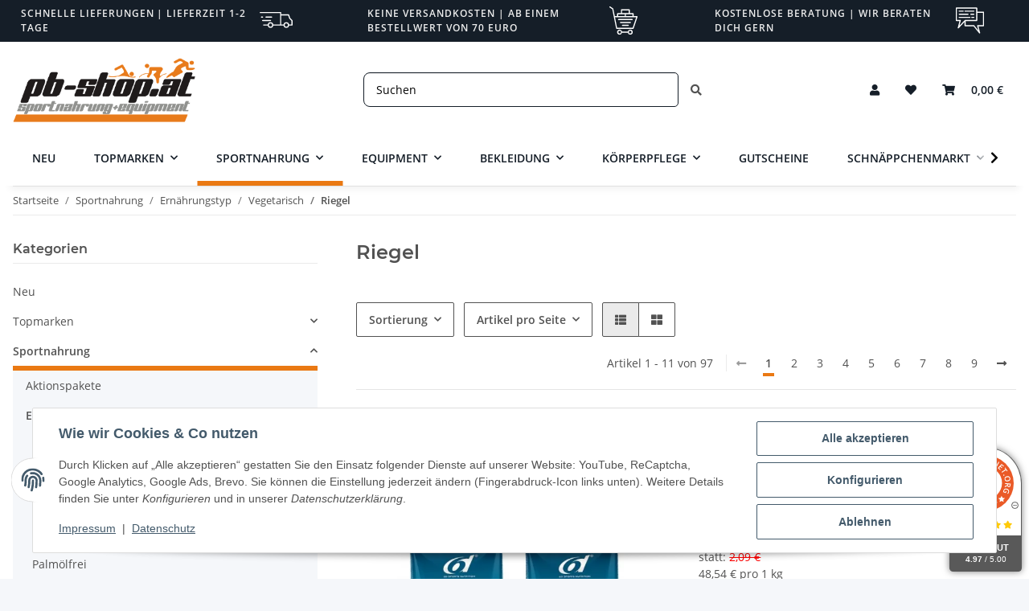

--- FILE ---
content_type: text/html; charset=utf-8
request_url: https://www.pb-shop.at/sportnahrung/ernaehrungstyp/vegetarisch/riegel?ed=1
body_size: 56686
content:
<!DOCTYPE html>
<html lang="de" itemscope itemtype="https://schema.org/CollectionPage">
    
    <head>
<!-- The initial config of Consent Mode -->
<script type="text/javascript">
        window.dataLayer = window.dataLayer || [];
        function gtag() {dataLayer.push(arguments);}
        gtag('consent', 'default', {
            ad_storage: 'denied',
            ad_user_data: 'denied',
            ad_personalization: 'denied',
            analytics_storage: 'denied',
            wait_for_update: 2000});
        </script><!-- WS Google Tracking -->
<script async src="https://www.googletagmanager.com/gtag/js"></script><script id="ws_gt_globalSiteTag" type="application/javascript">
window.dataLayer = window.dataLayer || [];
function gtag() {dataLayer.push(arguments);}
gtag('js', new Date());
gtag('set', {'language': 'de'});</script>

<script type="application/javascript">/* Google Ads */if(typeof gtag == 'function'){gtag('config', 'AW-842345856', {'allow_enhanced_conversions': true})};</script>
<script type="application/javascript">/* Google Analytics 4 */if(typeof gtag == 'function'){gtag('config', 'G-KX5VH681KM', {'anonymize_ip': true, })};</script>
<!-- END WS Google Tracking -->
        
            <meta http-equiv="content-type" content="text/html; charset=utf-8">
            <meta name="description" itemprop="description" content="Power-Up Dein Training: Finde Riegel &amp; Sportnahrung für Höchstleistungen! ✔ Schnelle Lieferung ✔ Versandkostenfrei ab 50€ ✔ Gratisproben ►Jetzt einkaufen">
                        <meta name="viewport" content="width=device-width, initial-scale=1.0">
            <meta http-equiv="X-UA-Compatible" content="IE=edge">
                        <meta name="robots" content="index, follow">

            <meta itemprop="url" content="https://www.pb-shop.at/sportnahrung/ernaehrungstyp/vegetarisch/riegel">
            
                <meta name="theme-color" content="#1C1D2C">
            
            <meta property="og:type" content="website">
            <meta property="og:site_name" content="Vegetarische Riegel für Sportler - Top Auswahl für Deine Fitness | PB">
            <meta property="og:title" content="Vegetarische Riegel für Sportler - Top Auswahl für Deine Fitness | PB">
            <meta property="og:description" content="Power-Up Dein Training: Finde Riegel &amp; Sportnahrung für Höchstleistungen! ✔ Schnelle Lieferung ✔ Versandkostenfrei ab 50€ ✔ Gratisproben ►Jetzt einkaufen">
            <meta property="og:url" content="https://www.pb-shop.at/sportnahrung/ernaehrungstyp/vegetarisch/riegel">

                                                                                                                        
                            <meta itemprop="image" content="https://www.pb-shop.at/media/image/category/99/lg/sportnahrung-ernaehrungstyp-vegetarisch-riegel.jpg">
                <meta property="og:image" content="https://www.pb-shop.at/media/image/category/99/lg/sportnahrung-ernaehrungstyp-vegetarisch-riegel.jpg">
                <meta property="og:image:width" content="115">
                <meta property="og:image:height" content="115">
                    

        <title itemprop="name">Vegetarische Riegel für Sportler - Top Auswahl für Deine Fitness | PB</title>

                    <link rel="canonical" href="https://www.pb-shop.at/sportnahrung/ernaehrungstyp/vegetarisch/riegel">
        
        

        
            <link type="image/x-icon" href="https://www.pb-shop.at/templates/PBShopNext/themes/base/images/favicon.ico" rel="icon">
        

        
                                                    
                <style id="criticalCSS">
                    
                        :root{--blue: #007bff;--indigo: #6610f2;--purple: #6f42c1;--pink: #e83e8c;--red: #dc3545;--orange: #fd7e14;--yellow: #ffc107;--green: #28a745;--teal: #20c997;--cyan: #17a2b8;--white: #ffffff;--gray: #707070;--gray-dark: #343a40;--primary: #ea7913;--secondary: #525252;--success: #1C871E;--info: #525252;--warning: #f39932;--danger: #b90000;--light: #f5f7fa;--dark: #525252;--gray: #707070;--gray-light: #f5f7fa;--gray-medium: #ebebeb;--gray-dark: #9b9b9b;--gray-darker: #525252;--breakpoint-xs: 0;--breakpoint-sm: 576px;--breakpoint-md: 768px;--breakpoint-lg: 992px;--breakpoint-xl: 1300px;--font-family-sans-serif: "Open Sans", sans-serif;--font-family-monospace: SFMono-Regular, Menlo, Monaco, Consolas, "Liberation Mono", "Courier New", monospace}*,*::before,*::after{box-sizing:border-box}html{font-family:sans-serif;line-height:1.15;-webkit-text-size-adjust:100%;-webkit-tap-highlight-color:rgba(0, 0, 0, 0)}article,aside,figcaption,figure,footer,header,hgroup,main,nav,section{display:block}body{margin:0;font-family:"Open Sans", sans-serif;font-size:0.875rem;font-weight:400;line-height:1.5;color:#525252;text-align:left;background-color:#f5f7fa}[tabindex="-1"]:focus:not(:focus-visible){outline:0 !important}hr{box-sizing:content-box;height:0;overflow:visible}h1,h2,h3,h4,h5,h6{margin-top:0;margin-bottom:1rem}p{margin-top:0;margin-bottom:1rem}abbr[title],abbr[data-original-title]{text-decoration:underline;text-decoration:underline dotted;cursor:help;border-bottom:0;text-decoration-skip-ink:none}address{margin-bottom:1rem;font-style:normal;line-height:inherit}ol,ul,dl{margin-top:0;margin-bottom:1rem}ol ol,ul ul,ol ul,ul ol{margin-bottom:0}dt{font-weight:700}dd{margin-bottom:0.5rem;margin-left:0}blockquote{margin:0 0 1rem}b,strong{font-weight:bolder}small{font-size:80%}sub,sup{position:relative;font-size:75%;line-height:0;vertical-align:baseline}sub{bottom:-0.25em}sup{top:-0.5em}a{color:#525252;text-decoration:underline;background-color:transparent}a:hover{color:#ea7913;text-decoration:none}a:not([href]):not([class]){color:inherit;text-decoration:none}a:not([href]):not([class]):hover{color:inherit;text-decoration:none}pre,code,kbd,samp{font-family:SFMono-Regular, Menlo, Monaco, Consolas, "Liberation Mono", "Courier New", monospace;font-size:1em}pre{margin-top:0;margin-bottom:1rem;overflow:auto;-ms-overflow-style:scrollbar}figure{margin:0 0 1rem}img{vertical-align:middle;border-style:none}svg{overflow:hidden;vertical-align:middle}table{border-collapse:collapse}caption{padding-top:0.75rem;padding-bottom:0.75rem;color:#707070;text-align:left;caption-side:bottom}th{text-align:inherit;text-align:-webkit-match-parent}label{display:inline-block;margin-bottom:0.5rem}button{border-radius:0}button:focus:not(:focus-visible){outline:0}input,button,select,optgroup,textarea{margin:0;font-family:inherit;font-size:inherit;line-height:inherit}button,input{overflow:visible}button,select{text-transform:none}[role="button"]{cursor:pointer}select{word-wrap:normal}button,[type="button"],[type="reset"],[type="submit"]{-webkit-appearance:button}button:not(:disabled),[type="button"]:not(:disabled),[type="reset"]:not(:disabled),[type="submit"]:not(:disabled){cursor:pointer}button::-moz-focus-inner,[type="button"]::-moz-focus-inner,[type="reset"]::-moz-focus-inner,[type="submit"]::-moz-focus-inner{padding:0;border-style:none}input[type="radio"],input[type="checkbox"]{box-sizing:border-box;padding:0}textarea{overflow:auto;resize:vertical}fieldset{min-width:0;padding:0;margin:0;border:0}legend{display:block;width:100%;max-width:100%;padding:0;margin-bottom:0.5rem;font-size:1.5rem;line-height:inherit;color:inherit;white-space:normal}progress{vertical-align:baseline}[type="number"]::-webkit-inner-spin-button,[type="number"]::-webkit-outer-spin-button{height:auto}[type="search"]{outline-offset:-2px;-webkit-appearance:none}[type="search"]::-webkit-search-decoration{-webkit-appearance:none}::-webkit-file-upload-button{font:inherit;-webkit-appearance:button}output{display:inline-block}summary{display:list-item;cursor:pointer}template{display:none}[hidden]{display:none !important}.img-fluid{max-width:100%;height:auto}.img-thumbnail{padding:0.25rem;background-color:#f5f7fa;border:1px solid #dee2e6;border-radius:0.125rem;box-shadow:0 1px 2px rgba(0, 0, 0, 0.075);max-width:100%;height:auto}.figure{display:inline-block}.figure-img{margin-bottom:0.5rem;line-height:1}.figure-caption{font-size:90%;color:#707070}code{font-size:87.5%;color:#e83e8c;word-wrap:break-word}a>code{color:inherit}kbd{padding:0.2rem 0.4rem;font-size:87.5%;color:#ffffff;background-color:#212529;border-radius:0.125rem;box-shadow:inset 0 -0.1rem 0 rgba(0, 0, 0, 0.25)}kbd kbd{padding:0;font-size:100%;font-weight:700;box-shadow:none}pre{display:block;font-size:87.5%;color:#212529}pre code{font-size:inherit;color:inherit;word-break:normal}.pre-scrollable{max-height:340px;overflow-y:scroll}.container,.container-fluid,.container-sm,.container-md,.container-lg,.container-xl{width:100%;padding-right:1rem;padding-left:1rem;margin-right:auto;margin-left:auto}@media (min-width:576px){.container,.container-sm{max-width:97vw}}@media (min-width:768px){.container,.container-sm,.container-md{max-width:720px}}@media (min-width:992px){.container,.container-sm,.container-md,.container-lg{max-width:960px}}@media (min-width:1300px){.container,.container-sm,.container-md,.container-lg,.container-xl{max-width:1250px}}.row{display:flex;flex-wrap:wrap;margin-right:-1rem;margin-left:-1rem}.no-gutters{margin-right:0;margin-left:0}.no-gutters>.col,.no-gutters>[class*="col-"]{padding-right:0;padding-left:0}.col-1,.col-2,.col-3,.col-4,.col-5,.col-6,.col-7,.col-8,.col-9,.col-10,.col-11,.col-12,.col,.col-auto,.col-sm-1,.col-sm-2,.col-sm-3,.col-sm-4,.col-sm-5,.col-sm-6,.col-sm-7,.col-sm-8,.col-sm-9,.col-sm-10,.col-sm-11,.col-sm-12,.col-sm,.col-sm-auto,.col-md-1,.col-md-2,.col-md-3,.col-md-4,.col-md-5,.col-md-6,.col-md-7,.col-md-8,.col-md-9,.col-md-10,.col-md-11,.col-md-12,.col-md,.col-md-auto,.col-lg-1,.col-lg-2,.col-lg-3,.col-lg-4,.col-lg-5,.col-lg-6,.col-lg-7,.col-lg-8,.col-lg-9,.col-lg-10,.col-lg-11,.col-lg-12,.col-lg,.col-lg-auto,.col-xl-1,.col-xl-2,.col-xl-3,.col-xl-4,.col-xl-5,.col-xl-6,.col-xl-7,.col-xl-8,.col-xl-9,.col-xl-10,.col-xl-11,.col-xl-12,.col-xl,.col-xl-auto{position:relative;width:100%;padding-right:1rem;padding-left:1rem}.col{flex-basis:0;flex-grow:1;max-width:100%}.row-cols-1>*{flex:0 0 100%;max-width:100%}.row-cols-2>*{flex:0 0 50%;max-width:50%}.row-cols-3>*{flex:0 0 33.3333333333%;max-width:33.3333333333%}.row-cols-4>*{flex:0 0 25%;max-width:25%}.row-cols-5>*{flex:0 0 20%;max-width:20%}.row-cols-6>*{flex:0 0 16.6666666667%;max-width:16.6666666667%}.col-auto{flex:0 0 auto;width:auto;max-width:100%}.col-1{flex:0 0 8.33333333%;max-width:8.33333333%}.col-2{flex:0 0 16.66666667%;max-width:16.66666667%}.col-3{flex:0 0 25%;max-width:25%}.col-4{flex:0 0 33.33333333%;max-width:33.33333333%}.col-5{flex:0 0 41.66666667%;max-width:41.66666667%}.col-6{flex:0 0 50%;max-width:50%}.col-7{flex:0 0 58.33333333%;max-width:58.33333333%}.col-8{flex:0 0 66.66666667%;max-width:66.66666667%}.col-9{flex:0 0 75%;max-width:75%}.col-10{flex:0 0 83.33333333%;max-width:83.33333333%}.col-11{flex:0 0 91.66666667%;max-width:91.66666667%}.col-12{flex:0 0 100%;max-width:100%}.order-first{order:-1}.order-last{order:13}.order-0{order:0}.order-1{order:1}.order-2{order:2}.order-3{order:3}.order-4{order:4}.order-5{order:5}.order-6{order:6}.order-7{order:7}.order-8{order:8}.order-9{order:9}.order-10{order:10}.order-11{order:11}.order-12{order:12}.offset-1{margin-left:8.33333333%}.offset-2{margin-left:16.66666667%}.offset-3{margin-left:25%}.offset-4{margin-left:33.33333333%}.offset-5{margin-left:41.66666667%}.offset-6{margin-left:50%}.offset-7{margin-left:58.33333333%}.offset-8{margin-left:66.66666667%}.offset-9{margin-left:75%}.offset-10{margin-left:83.33333333%}.offset-11{margin-left:91.66666667%}@media (min-width:576px){.col-sm{flex-basis:0;flex-grow:1;max-width:100%}.row-cols-sm-1>*{flex:0 0 100%;max-width:100%}.row-cols-sm-2>*{flex:0 0 50%;max-width:50%}.row-cols-sm-3>*{flex:0 0 33.3333333333%;max-width:33.3333333333%}.row-cols-sm-4>*{flex:0 0 25%;max-width:25%}.row-cols-sm-5>*{flex:0 0 20%;max-width:20%}.row-cols-sm-6>*{flex:0 0 16.6666666667%;max-width:16.6666666667%}.col-sm-auto{flex:0 0 auto;width:auto;max-width:100%}.col-sm-1{flex:0 0 8.33333333%;max-width:8.33333333%}.col-sm-2{flex:0 0 16.66666667%;max-width:16.66666667%}.col-sm-3{flex:0 0 25%;max-width:25%}.col-sm-4{flex:0 0 33.33333333%;max-width:33.33333333%}.col-sm-5{flex:0 0 41.66666667%;max-width:41.66666667%}.col-sm-6{flex:0 0 50%;max-width:50%}.col-sm-7{flex:0 0 58.33333333%;max-width:58.33333333%}.col-sm-8{flex:0 0 66.66666667%;max-width:66.66666667%}.col-sm-9{flex:0 0 75%;max-width:75%}.col-sm-10{flex:0 0 83.33333333%;max-width:83.33333333%}.col-sm-11{flex:0 0 91.66666667%;max-width:91.66666667%}.col-sm-12{flex:0 0 100%;max-width:100%}.order-sm-first{order:-1}.order-sm-last{order:13}.order-sm-0{order:0}.order-sm-1{order:1}.order-sm-2{order:2}.order-sm-3{order:3}.order-sm-4{order:4}.order-sm-5{order:5}.order-sm-6{order:6}.order-sm-7{order:7}.order-sm-8{order:8}.order-sm-9{order:9}.order-sm-10{order:10}.order-sm-11{order:11}.order-sm-12{order:12}.offset-sm-0{margin-left:0}.offset-sm-1{margin-left:8.33333333%}.offset-sm-2{margin-left:16.66666667%}.offset-sm-3{margin-left:25%}.offset-sm-4{margin-left:33.33333333%}.offset-sm-5{margin-left:41.66666667%}.offset-sm-6{margin-left:50%}.offset-sm-7{margin-left:58.33333333%}.offset-sm-8{margin-left:66.66666667%}.offset-sm-9{margin-left:75%}.offset-sm-10{margin-left:83.33333333%}.offset-sm-11{margin-left:91.66666667%}}@media (min-width:768px){.col-md{flex-basis:0;flex-grow:1;max-width:100%}.row-cols-md-1>*{flex:0 0 100%;max-width:100%}.row-cols-md-2>*{flex:0 0 50%;max-width:50%}.row-cols-md-3>*{flex:0 0 33.3333333333%;max-width:33.3333333333%}.row-cols-md-4>*{flex:0 0 25%;max-width:25%}.row-cols-md-5>*{flex:0 0 20%;max-width:20%}.row-cols-md-6>*{flex:0 0 16.6666666667%;max-width:16.6666666667%}.col-md-auto{flex:0 0 auto;width:auto;max-width:100%}.col-md-1{flex:0 0 8.33333333%;max-width:8.33333333%}.col-md-2{flex:0 0 16.66666667%;max-width:16.66666667%}.col-md-3{flex:0 0 25%;max-width:25%}.col-md-4{flex:0 0 33.33333333%;max-width:33.33333333%}.col-md-5{flex:0 0 41.66666667%;max-width:41.66666667%}.col-md-6{flex:0 0 50%;max-width:50%}.col-md-7{flex:0 0 58.33333333%;max-width:58.33333333%}.col-md-8{flex:0 0 66.66666667%;max-width:66.66666667%}.col-md-9{flex:0 0 75%;max-width:75%}.col-md-10{flex:0 0 83.33333333%;max-width:83.33333333%}.col-md-11{flex:0 0 91.66666667%;max-width:91.66666667%}.col-md-12{flex:0 0 100%;max-width:100%}.order-md-first{order:-1}.order-md-last{order:13}.order-md-0{order:0}.order-md-1{order:1}.order-md-2{order:2}.order-md-3{order:3}.order-md-4{order:4}.order-md-5{order:5}.order-md-6{order:6}.order-md-7{order:7}.order-md-8{order:8}.order-md-9{order:9}.order-md-10{order:10}.order-md-11{order:11}.order-md-12{order:12}.offset-md-0{margin-left:0}.offset-md-1{margin-left:8.33333333%}.offset-md-2{margin-left:16.66666667%}.offset-md-3{margin-left:25%}.offset-md-4{margin-left:33.33333333%}.offset-md-5{margin-left:41.66666667%}.offset-md-6{margin-left:50%}.offset-md-7{margin-left:58.33333333%}.offset-md-8{margin-left:66.66666667%}.offset-md-9{margin-left:75%}.offset-md-10{margin-left:83.33333333%}.offset-md-11{margin-left:91.66666667%}}@media (min-width:992px){.col-lg{flex-basis:0;flex-grow:1;max-width:100%}.row-cols-lg-1>*{flex:0 0 100%;max-width:100%}.row-cols-lg-2>*{flex:0 0 50%;max-width:50%}.row-cols-lg-3>*{flex:0 0 33.3333333333%;max-width:33.3333333333%}.row-cols-lg-4>*{flex:0 0 25%;max-width:25%}.row-cols-lg-5>*{flex:0 0 20%;max-width:20%}.row-cols-lg-6>*{flex:0 0 16.6666666667%;max-width:16.6666666667%}.col-lg-auto{flex:0 0 auto;width:auto;max-width:100%}.col-lg-1{flex:0 0 8.33333333%;max-width:8.33333333%}.col-lg-2{flex:0 0 16.66666667%;max-width:16.66666667%}.col-lg-3{flex:0 0 25%;max-width:25%}.col-lg-4{flex:0 0 33.33333333%;max-width:33.33333333%}.col-lg-5{flex:0 0 41.66666667%;max-width:41.66666667%}.col-lg-6{flex:0 0 50%;max-width:50%}.col-lg-7{flex:0 0 58.33333333%;max-width:58.33333333%}.col-lg-8{flex:0 0 66.66666667%;max-width:66.66666667%}.col-lg-9{flex:0 0 75%;max-width:75%}.col-lg-10{flex:0 0 83.33333333%;max-width:83.33333333%}.col-lg-11{flex:0 0 91.66666667%;max-width:91.66666667%}.col-lg-12{flex:0 0 100%;max-width:100%}.order-lg-first{order:-1}.order-lg-last{order:13}.order-lg-0{order:0}.order-lg-1{order:1}.order-lg-2{order:2}.order-lg-3{order:3}.order-lg-4{order:4}.order-lg-5{order:5}.order-lg-6{order:6}.order-lg-7{order:7}.order-lg-8{order:8}.order-lg-9{order:9}.order-lg-10{order:10}.order-lg-11{order:11}.order-lg-12{order:12}.offset-lg-0{margin-left:0}.offset-lg-1{margin-left:8.33333333%}.offset-lg-2{margin-left:16.66666667%}.offset-lg-3{margin-left:25%}.offset-lg-4{margin-left:33.33333333%}.offset-lg-5{margin-left:41.66666667%}.offset-lg-6{margin-left:50%}.offset-lg-7{margin-left:58.33333333%}.offset-lg-8{margin-left:66.66666667%}.offset-lg-9{margin-left:75%}.offset-lg-10{margin-left:83.33333333%}.offset-lg-11{margin-left:91.66666667%}}@media (min-width:1300px){.col-xl{flex-basis:0;flex-grow:1;max-width:100%}.row-cols-xl-1>*{flex:0 0 100%;max-width:100%}.row-cols-xl-2>*{flex:0 0 50%;max-width:50%}.row-cols-xl-3>*{flex:0 0 33.3333333333%;max-width:33.3333333333%}.row-cols-xl-4>*{flex:0 0 25%;max-width:25%}.row-cols-xl-5>*{flex:0 0 20%;max-width:20%}.row-cols-xl-6>*{flex:0 0 16.6666666667%;max-width:16.6666666667%}.col-xl-auto{flex:0 0 auto;width:auto;max-width:100%}.col-xl-1{flex:0 0 8.33333333%;max-width:8.33333333%}.col-xl-2{flex:0 0 16.66666667%;max-width:16.66666667%}.col-xl-3{flex:0 0 25%;max-width:25%}.col-xl-4{flex:0 0 33.33333333%;max-width:33.33333333%}.col-xl-5{flex:0 0 41.66666667%;max-width:41.66666667%}.col-xl-6{flex:0 0 50%;max-width:50%}.col-xl-7{flex:0 0 58.33333333%;max-width:58.33333333%}.col-xl-8{flex:0 0 66.66666667%;max-width:66.66666667%}.col-xl-9{flex:0 0 75%;max-width:75%}.col-xl-10{flex:0 0 83.33333333%;max-width:83.33333333%}.col-xl-11{flex:0 0 91.66666667%;max-width:91.66666667%}.col-xl-12{flex:0 0 100%;max-width:100%}.order-xl-first{order:-1}.order-xl-last{order:13}.order-xl-0{order:0}.order-xl-1{order:1}.order-xl-2{order:2}.order-xl-3{order:3}.order-xl-4{order:4}.order-xl-5{order:5}.order-xl-6{order:6}.order-xl-7{order:7}.order-xl-8{order:8}.order-xl-9{order:9}.order-xl-10{order:10}.order-xl-11{order:11}.order-xl-12{order:12}.offset-xl-0{margin-left:0}.offset-xl-1{margin-left:8.33333333%}.offset-xl-2{margin-left:16.66666667%}.offset-xl-3{margin-left:25%}.offset-xl-4{margin-left:33.33333333%}.offset-xl-5{margin-left:41.66666667%}.offset-xl-6{margin-left:50%}.offset-xl-7{margin-left:58.33333333%}.offset-xl-8{margin-left:66.66666667%}.offset-xl-9{margin-left:75%}.offset-xl-10{margin-left:83.33333333%}.offset-xl-11{margin-left:91.66666667%}}.nav{display:flex;flex-wrap:wrap;padding-left:0;margin-bottom:0;list-style:none}.nav-link{display:block;padding:0.5rem 1rem;text-decoration:none}.nav-link:hover,.nav-link:focus{text-decoration:none}.nav-link.disabled{color:#707070;pointer-events:none;cursor:default}.nav-tabs{border-bottom:1px solid #dee2e6}.nav-tabs .nav-link{margin-bottom:-1px;border:1px solid transparent;border-top-left-radius:0;border-top-right-radius:0}.nav-tabs .nav-link:hover,.nav-tabs .nav-link:focus{border-color:transparent}.nav-tabs .nav-link.disabled{color:#707070;background-color:transparent;border-color:transparent}.nav-tabs .nav-link.active,.nav-tabs .nav-item.show .nav-link{color:#525252;background-color:transparent;border-color:#ea7913}.nav-tabs .dropdown-menu{margin-top:-1px;border-top-left-radius:0;border-top-right-radius:0}.nav-pills .nav-link{border-radius:0.125rem}.nav-pills .nav-link.active,.nav-pills .show>.nav-link{color:#ffffff;background-color:#ea7913}.nav-fill>.nav-link,.nav-fill .nav-item{flex:1 1 auto;text-align:center}.nav-justified>.nav-link,.nav-justified .nav-item{flex-basis:0;flex-grow:1;text-align:center}.tab-content>.tab-pane{display:none}.tab-content>.active{display:block}.navbar{position:relative;display:flex;flex-wrap:wrap;align-items:center;justify-content:space-between;padding:0.4rem 1rem}.navbar .container,.navbar .container-fluid,.navbar .container-sm,.navbar .container-md,.navbar .container-lg,.navbar .container-xl,.navbar>.container-sm,.navbar>.container-md,.navbar>.container-lg,.navbar>.container-xl{display:flex;flex-wrap:wrap;align-items:center;justify-content:space-between}.navbar-brand{display:inline-block;padding-top:0.40625rem;padding-bottom:0.40625rem;margin-right:1rem;font-size:1rem;line-height:inherit;white-space:nowrap}.navbar-brand:hover,.navbar-brand:focus{text-decoration:none}.navbar-nav{display:flex;flex-direction:column;padding-left:0;margin-bottom:0;list-style:none}.navbar-nav .nav-link{padding-right:0;padding-left:0}.navbar-nav .dropdown-menu{position:static;float:none}.navbar-text{display:inline-block;padding-top:0.5rem;padding-bottom:0.5rem}.navbar-collapse{flex-basis:100%;flex-grow:1;align-items:center}.navbar-toggler{padding:0.25rem 0.75rem;font-size:1rem;line-height:1;background-color:transparent;border:1px solid transparent;border-radius:0.125rem}.navbar-toggler:hover,.navbar-toggler:focus{text-decoration:none}.navbar-toggler-icon{display:inline-block;width:1.5em;height:1.5em;vertical-align:middle;content:"";background:50% / 100% 100% no-repeat}.navbar-nav-scroll{max-height:75vh;overflow-y:auto}@media (max-width:575.98px){.navbar-expand-sm>.container,.navbar-expand-sm>.container-fluid,.navbar-expand-sm>.container-sm,.navbar-expand-sm>.container-md,.navbar-expand-sm>.container-lg,.navbar-expand-sm>.container-xl{padding-right:0;padding-left:0}}@media (min-width:576px){.navbar-expand-sm{flex-flow:row nowrap;justify-content:flex-start}.navbar-expand-sm .navbar-nav{flex-direction:row}.navbar-expand-sm .navbar-nav .dropdown-menu{position:absolute}.navbar-expand-sm .navbar-nav .nav-link{padding-right:1.5rem;padding-left:1.5rem}.navbar-expand-sm>.container,.navbar-expand-sm>.container-fluid,.navbar-expand-sm>.container-sm,.navbar-expand-sm>.container-md,.navbar-expand-sm>.container-lg,.navbar-expand-sm>.container-xl{flex-wrap:nowrap}.navbar-expand-sm .navbar-nav-scroll{overflow:visible}.navbar-expand-sm .navbar-collapse{display:flex !important;flex-basis:auto}.navbar-expand-sm .navbar-toggler{display:none}}@media (max-width:767.98px){.navbar-expand-md>.container,.navbar-expand-md>.container-fluid,.navbar-expand-md>.container-sm,.navbar-expand-md>.container-md,.navbar-expand-md>.container-lg,.navbar-expand-md>.container-xl{padding-right:0;padding-left:0}}@media (min-width:768px){.navbar-expand-md{flex-flow:row nowrap;justify-content:flex-start}.navbar-expand-md .navbar-nav{flex-direction:row}.navbar-expand-md .navbar-nav .dropdown-menu{position:absolute}.navbar-expand-md .navbar-nav .nav-link{padding-right:1.5rem;padding-left:1.5rem}.navbar-expand-md>.container,.navbar-expand-md>.container-fluid,.navbar-expand-md>.container-sm,.navbar-expand-md>.container-md,.navbar-expand-md>.container-lg,.navbar-expand-md>.container-xl{flex-wrap:nowrap}.navbar-expand-md .navbar-nav-scroll{overflow:visible}.navbar-expand-md .navbar-collapse{display:flex !important;flex-basis:auto}.navbar-expand-md .navbar-toggler{display:none}}@media (max-width:991.98px){.navbar-expand-lg>.container,.navbar-expand-lg>.container-fluid,.navbar-expand-lg>.container-sm,.navbar-expand-lg>.container-md,.navbar-expand-lg>.container-lg,.navbar-expand-lg>.container-xl{padding-right:0;padding-left:0}}@media (min-width:992px){.navbar-expand-lg{flex-flow:row nowrap;justify-content:flex-start}.navbar-expand-lg .navbar-nav{flex-direction:row}.navbar-expand-lg .navbar-nav .dropdown-menu{position:absolute}.navbar-expand-lg .navbar-nav .nav-link{padding-right:1.5rem;padding-left:1.5rem}.navbar-expand-lg>.container,.navbar-expand-lg>.container-fluid,.navbar-expand-lg>.container-sm,.navbar-expand-lg>.container-md,.navbar-expand-lg>.container-lg,.navbar-expand-lg>.container-xl{flex-wrap:nowrap}.navbar-expand-lg .navbar-nav-scroll{overflow:visible}.navbar-expand-lg .navbar-collapse{display:flex !important;flex-basis:auto}.navbar-expand-lg .navbar-toggler{display:none}}@media (max-width:1299.98px){.navbar-expand-xl>.container,.navbar-expand-xl>.container-fluid,.navbar-expand-xl>.container-sm,.navbar-expand-xl>.container-md,.navbar-expand-xl>.container-lg,.navbar-expand-xl>.container-xl{padding-right:0;padding-left:0}}@media (min-width:1300px){.navbar-expand-xl{flex-flow:row nowrap;justify-content:flex-start}.navbar-expand-xl .navbar-nav{flex-direction:row}.navbar-expand-xl .navbar-nav .dropdown-menu{position:absolute}.navbar-expand-xl .navbar-nav .nav-link{padding-right:1.5rem;padding-left:1.5rem}.navbar-expand-xl>.container,.navbar-expand-xl>.container-fluid,.navbar-expand-xl>.container-sm,.navbar-expand-xl>.container-md,.navbar-expand-xl>.container-lg,.navbar-expand-xl>.container-xl{flex-wrap:nowrap}.navbar-expand-xl .navbar-nav-scroll{overflow:visible}.navbar-expand-xl .navbar-collapse{display:flex !important;flex-basis:auto}.navbar-expand-xl .navbar-toggler{display:none}}.navbar-expand{flex-flow:row nowrap;justify-content:flex-start}.navbar-expand>.container,.navbar-expand>.container-fluid,.navbar-expand>.container-sm,.navbar-expand>.container-md,.navbar-expand>.container-lg,.navbar-expand>.container-xl{padding-right:0;padding-left:0}.navbar-expand .navbar-nav{flex-direction:row}.navbar-expand .navbar-nav .dropdown-menu{position:absolute}.navbar-expand .navbar-nav .nav-link{padding-right:1.5rem;padding-left:1.5rem}.navbar-expand>.container,.navbar-expand>.container-fluid,.navbar-expand>.container-sm,.navbar-expand>.container-md,.navbar-expand>.container-lg,.navbar-expand>.container-xl{flex-wrap:nowrap}.navbar-expand .navbar-nav-scroll{overflow:visible}.navbar-expand .navbar-collapse{display:flex !important;flex-basis:auto}.navbar-expand .navbar-toggler{display:none}.navbar-light .navbar-brand{color:rgba(0, 0, 0, 0.9)}.navbar-light .navbar-brand:hover,.navbar-light .navbar-brand:focus{color:rgba(0, 0, 0, 0.9)}.navbar-light .navbar-nav .nav-link{color:#525252}.navbar-light .navbar-nav .nav-link:hover,.navbar-light .navbar-nav .nav-link:focus{color:#ea7913}.navbar-light .navbar-nav .nav-link.disabled{color:rgba(0, 0, 0, 0.3)}.navbar-light .navbar-nav .show>.nav-link,.navbar-light .navbar-nav .active>.nav-link,.navbar-light .navbar-nav .nav-link.show,.navbar-light .navbar-nav .nav-link.active{color:rgba(0, 0, 0, 0.9)}.navbar-light .navbar-toggler{color:#525252;border-color:rgba(0, 0, 0, 0.1)}.navbar-light .navbar-toggler-icon{background-image:url("data:image/svg+xml,%3csvg xmlns='http://www.w3.org/2000/svg' width='30' height='30' viewBox='0 0 30 30'%3e%3cpath stroke='%23525252' stroke-linecap='round' stroke-miterlimit='10' stroke-width='2' d='M4 7h22M4 15h22M4 23h22'/%3e%3c/svg%3e")}.navbar-light .navbar-text{color:#525252}.navbar-light .navbar-text a{color:rgba(0, 0, 0, 0.9)}.navbar-light .navbar-text a:hover,.navbar-light .navbar-text a:focus{color:rgba(0, 0, 0, 0.9)}.navbar-dark .navbar-brand{color:#ffffff}.navbar-dark .navbar-brand:hover,.navbar-dark .navbar-brand:focus{color:#ffffff}.navbar-dark .navbar-nav .nav-link{color:rgba(255, 255, 255, 0.5)}.navbar-dark .navbar-nav .nav-link:hover,.navbar-dark .navbar-nav .nav-link:focus{color:rgba(255, 255, 255, 0.75)}.navbar-dark .navbar-nav .nav-link.disabled{color:rgba(255, 255, 255, 0.25)}.navbar-dark .navbar-nav .show>.nav-link,.navbar-dark .navbar-nav .active>.nav-link,.navbar-dark .navbar-nav .nav-link.show,.navbar-dark .navbar-nav .nav-link.active{color:#ffffff}.navbar-dark .navbar-toggler{color:rgba(255, 255, 255, 0.5);border-color:rgba(255, 255, 255, 0.1)}.navbar-dark .navbar-toggler-icon{background-image:url("data:image/svg+xml,%3csvg xmlns='http://www.w3.org/2000/svg' width='30' height='30' viewBox='0 0 30 30'%3e%3cpath stroke='rgba%28255, 255, 255, 0.5%29' stroke-linecap='round' stroke-miterlimit='10' stroke-width='2' d='M4 7h22M4 15h22M4 23h22'/%3e%3c/svg%3e")}.navbar-dark .navbar-text{color:rgba(255, 255, 255, 0.5)}.navbar-dark .navbar-text a{color:#ffffff}.navbar-dark .navbar-text a:hover,.navbar-dark .navbar-text a:focus{color:#ffffff}.pagination-sm .page-item.active .page-link::after,.pagination-sm .page-item.active .page-text::after{left:0.375rem;right:0.375rem}.pagination-lg .page-item.active .page-link::after,.pagination-lg .page-item.active .page-text::after{left:1.125rem;right:1.125rem}.page-item{position:relative}.page-item.active{font-weight:700}.page-item.active .page-link::after,.page-item.active .page-text::after{content:"";position:absolute;left:0.5625rem;bottom:0;right:0.5625rem;border-bottom:4px solid #ea7913}@media (min-width:768px){.dropdown-item.page-item{background-color:transparent}}.page-link,.page-text{text-decoration:none}.pagination{margin-bottom:0;justify-content:space-between;align-items:center}@media (min-width:768px){.pagination{justify-content:normal}.pagination .dropdown>.btn{display:none}.pagination .dropdown-menu{position:static !important;transform:none !important;display:flex;margin:0;padding:0;border:0;min-width:auto}.pagination .dropdown-item{width:auto;display:inline-block;padding:0}.pagination .dropdown-item.active{background-color:transparent;color:#525252}.pagination .dropdown-item:hover{background-color:transparent}.pagination .pagination-site{display:none}}@media (max-width:767.98px){.pagination .dropdown-item{padding:0}.pagination .dropdown-item.active .page-link,.pagination .dropdown-item.active .page-text,.pagination .dropdown-item:active .page-link,.pagination .dropdown-item:active .page-text{color:#525252}}.productlist-page-nav{align-items:center}.productlist-page-nav .pagination{margin:0}.productlist-page-nav .displayoptions{margin-bottom:1rem}@media (min-width:768px){.productlist-page-nav .displayoptions{margin-bottom:0}}.productlist-page-nav .displayoptions .btn-group+.btn-group+.btn-group{margin-left:0.5rem}.productlist-page-nav .result-option-wrapper{margin-right:0.5rem}.productlist-page-nav .productlist-item-info{margin-bottom:0.5rem;margin-left:auto;margin-right:auto;display:flex}@media (min-width:768px){.productlist-page-nav .productlist-item-info{margin-right:0;margin-bottom:0}.productlist-page-nav .productlist-item-info.productlist-item-border{border-right:1px solid #ebebeb;padding-right:1rem}}.productlist-page-nav.productlist-page-nav-header-m{margin-top:3rem}@media (min-width:768px){.productlist-page-nav.productlist-page-nav-header-m{margin-top:2rem}.productlist-page-nav.productlist-page-nav-header-m>.col{margin-top:1rem}}.productlist-page-nav-bottom{margin-bottom:2rem}.pagination-wrapper{margin-bottom:1rem;align-items:center;border-top:1px solid #f5f7fa;border-bottom:1px solid #f5f7fa;padding-top:0.5rem;padding-bottom:0.5rem}.pagination-wrapper .pagination-entries{font-weight:700;margin-bottom:1rem}@media (min-width:768px){.pagination-wrapper .pagination-entries{margin-bottom:0}}.pagination-wrapper .pagination-selects{margin-left:auto;margin-top:1rem}@media (min-width:768px){.pagination-wrapper .pagination-selects{margin-left:0;margin-top:0}}.pagination-wrapper .pagination-selects .pagination-selects-entries{margin-bottom:1rem}@media (min-width:768px){.pagination-wrapper .pagination-selects .pagination-selects-entries{margin-right:1rem;margin-bottom:0}}.pagination-no-wrapper{border:0;padding-top:0;padding-bottom:0}.fa,.fas,.far,.fal{display:inline-block}h1,h2,h3,h4,h5,h6,.h1,.h2,.h3,.productlist-filter-headline,.sidepanel-left .box-normal .box-normal-link,.h4,.h5,.h6{margin-bottom:1rem;font-family:Montserrat, sans-serif;font-weight:400;line-height:1.2;color:#525252}h1,.h1{font-size:1.875rem}h2,.h2{font-size:1.5rem}h3,.h3,.productlist-filter-headline,.sidepanel-left .box-normal .box-normal-link{font-size:1rem}h4,.h4{font-size:0.875rem}h5,.h5{font-size:0.875rem}h6,.h6{font-size:0.875rem}.banner .img-fluid{width:100%}.label-slide .form-group:not(.exclude-from-label-slide):not(.checkbox) label{display:none}.modal{display:none}.carousel-thumbnails .slick-arrow{opacity:0}.consent-modal:not(.active){display:none}.consent-banner-icon{width:1em;height:1em}.mini>#consent-banner{display:none}html{overflow-y:scroll}.dropdown-menu{display:none}.dropdown-toggle::after{content:"";margin-left:0.5rem;display:inline-block}.list-unstyled,.list-icons{padding-left:0;list-style:none}.input-group{position:relative;display:flex;flex-wrap:wrap;align-items:stretch;width:100%}.input-group>.form-control{flex:1 1 auto;width:1%}#main-wrapper,#header-top-bar,header{background:#ffffff}.container-fluid-xl{max-width:103.125rem}.nav-dividers .nav-item{position:relative}.nav-dividers .nav-item:not(:last-child)::after{content:"";position:absolute;right:0;top:0.5rem;height:calc(100% - 1rem);border-right:0.0625rem solid currentColor}.nav-link{text-decoration:none}.nav-scrollbar{overflow:hidden;display:flex;align-items:center}.nav-scrollbar .nav,.nav-scrollbar .navbar-nav{flex-wrap:nowrap}.nav-scrollbar .nav-item{white-space:nowrap}.nav-scrollbar-inner{overflow-x:auto;padding-bottom:1.5rem;align-self:flex-start}#shop-nav{align-items:center;flex-shrink:0;margin-left:auto}@media (max-width:767.98px){#shop-nav .nav-link{padding-left:0.7rem;padding-right:0.7rem}}.search-wrapper{width:100%}.has-left-sidebar .breadcrumb-container{padding-left:0;padding-right:0}.breadcrumb{display:flex;flex-wrap:wrap;padding:0.5rem 0;margin-bottom:0;list-style:none;background-color:transparent;border-radius:0}.breadcrumb-item+.breadcrumb-item{padding-left:0.5rem}.breadcrumb-item+.breadcrumb-item::before{display:inline-block;padding-right:0.5rem;color:#707070;content:"/"}.breadcrumb-item.active{color:#525252;font-weight:700}.breadcrumb-item.first::before{display:none}.breadcrumb-wrapper{margin-bottom:2rem}@media (min-width:992px){.breadcrumb-wrapper{border-style:solid;border-color:#ebebeb;border-width:1px 0}}.breadcrumb{font-size:0.8125rem}.breadcrumb a{text-decoration:none}.breadcrumb-back{padding-right:1rem;margin-right:1rem;border-right:1px solid #ebebeb}.breadcrumb-item{display:none}@media (min-width:768px){.breadcrumb-item{display:flex}}@media (min-width:768px){.breadcrumb-arrow{display:none}}#header-top-bar{position:relative;background-color:#ffffff;z-index:1021;flex-direction:row-reverse}#header-top-bar,header{background-color:#ffffff;color:#040404}#header-top-bar a:not(.dropdown-item):not(.btn),header a:not(.dropdown-item):not(.btn){text-decoration:none;color:#040404}#header-top-bar a:not(.dropdown-item):not(.btn):hover,header a:not(.dropdown-item):not(.btn):hover{color:#ea7913}.img-aspect-ratio{width:100%;height:auto}header{box-shadow:0 1rem 0.5625rem -0.75rem rgba(0, 0, 0, 0.06);position:relative;z-index:1020}header .form-control,header .form-control:focus{background-color:#ffffff;color:#040404}header .navbar{padding:0;position:static}@media (min-width:992px){header{padding-bottom:0}header .navbar-brand{margin-right:3rem}}header .navbar-brand{padding-top:0.4rem;padding-bottom:0.4rem}header .navbar-brand img{height:2rem;width:auto}header .navbar-toggler{color:#525252}header .nav-right .dropdown-menu{margin-top:-0.03125rem;box-shadow:inset 0 1rem 0.5625rem -0.75rem rgba(0, 0, 0, 0.06)}@media (min-width:992px){header .navbar-brand{padding-top:0.6rem;padding-bottom:0.6rem}header .navbar-brand img{height:3.0625rem}header .navbar-collapse{height:4.3125rem}header .navbar-nav>.nav-item>.nav-link{position:relative;padding:1.5rem}header .navbar-nav>.nav-item>.nav-link::before{content:"";position:absolute;bottom:0;left:50%;transform:translateX(-50%);border-width:0 0 6px;border-color:#ea7913;border-style:solid;transition:width 0.4s;width:0}header .navbar-nav>.nav-item.active>.nav-link::before,header .navbar-nav>.nav-item:hover>.nav-link::before,header .navbar-nav>.nav-item.hover>.nav-link::before{width:100%}header .navbar-nav>.nav-item .nav{flex-wrap:wrap}header .navbar-nav .nav .nav-link{padding:0}header .navbar-nav .nav .nav-link::after{display:none}header .navbar-nav .dropdown .nav-item{width:100%}header .nav-mobile-body{align-self:flex-start;width:100%}header .nav-scrollbar-inner{width:100%}header .nav-right .nav-link{padding-top:1.5rem;padding-bottom:1.5rem}}.btn{display:inline-block;font-weight:600;color:#525252;text-align:center;vertical-align:middle;user-select:none;background-color:transparent;border:1px solid transparent;padding:0.625rem 0.9375rem;font-size:0.875rem;line-height:1.5;border-radius:0.125rem}.btn.disabled,.btn:disabled{opacity:0.65;box-shadow:none}.btn:not(:disabled):not(.disabled):active,.btn:not(:disabled):not(.disabled).active{box-shadow:none}.form-control{display:block;width:100%;height:calc(1.5em + 1.25rem + 2px);padding:0.625rem 0.9375rem;font-size:0.875rem;font-weight:400;line-height:1.5;color:#525252;background-color:#ffffff;background-clip:padding-box;border:1px solid #707070;border-radius:0.125rem;box-shadow:inset 0 1px 1px rgba(0, 0, 0, 0.075);transition:border-color 0.15s ease-in-out, box-shadow 0.15s ease-in-out}@media (prefers-reduced-motion:reduce){.form-control{transition:none}}.square{display:flex;position:relative}.square::before{content:"";display:inline-block;padding-bottom:100%}#product-offer .product-info ul.info-essential{margin:2rem 0;padding-left:0;list-style:none}.price_wrapper{margin-bottom:1.5rem}.price_wrapper .price{display:inline-block}.price_wrapper .bulk-prices{margin-top:1rem}.price_wrapper .bulk-prices .bulk-price{margin-right:0.25rem}#product-offer .product-info{border:0}#product-offer .product-info .bordered-top-bottom{padding:1rem;border-top:1px solid #f5f7fa;border-bottom:1px solid #f5f7fa}#product-offer .product-info ul.info-essential{margin:2rem 0}#product-offer .product-info .shortdesc{margin-bottom:1rem}#product-offer .product-info .product-offer{margin-bottom:2rem}#product-offer .product-info .product-offer>.row{margin-bottom:1.5rem}#product-offer .product-info .stock-information{border-top:1px solid #ebebeb;border-bottom:1px solid #ebebeb;align-items:flex-end}#product-offer .product-info .stock-information.stock-information-p{padding-top:1rem;padding-bottom:1rem}@media (max-width:767.98px){#product-offer .product-info .stock-information{margin-top:1rem}}#product-offer .product-info .question-on-item{margin-left:auto}#product-offer .product-info .question-on-item .question{padding:0}.flex-row-reverse{flex-direction:row-reverse !important}.flex-column{flex-direction:column !important}.justify-content-start{justify-content:flex-start !important}.collapse:not(.show){display:none}.d-none{display:none !important}.d-block{display:block !important}.d-flex{display:flex !important}.d-inline-block{display:inline-block !important}@media (min-width:992px){.d-lg-none{display:none !important}.d-lg-block{display:block !important}.d-lg-flex{display:flex !important}}@media (min-width:768px){.d-md-none{display:none !important}.d-md-block{display:block !important}.d-md-flex{display:flex !important}.d-md-inline-block{display:inline-block !important}}@media (min-width:992px){.justify-content-lg-end{justify-content:flex-end !important}}.list-gallery{display:flex;flex-direction:column}.list-gallery .second-wrapper{position:absolute;top:0;left:0;width:100%;height:100%}.list-gallery img.second{opacity:0}.form-group{margin-bottom:1rem}.btn-secondary{background-color:#525252;color:#f5f7fa}.btn-outline-secondary{color:#525252;border-color:#525252}.btn-group{display:inline-flex}.productlist-filter-headline{border-bottom:1px solid #ebebeb;padding-bottom:0.5rem;margin-bottom:1rem}hr{margin-top:1rem;margin-bottom:1rem;border:0;border-top:1px solid rgba(0, 0, 0, 0.1)}.badge-circle-1{background-color:#ffffff}#content{padding-bottom:3rem}#content-wrapper{margin-top:0}#content-wrapper.has-fluid{padding-top:1rem}#content-wrapper:not(.has-fluid){padding-top:2rem}@media (min-width:992px){#content-wrapper:not(.has-fluid){padding-top:4rem}}.content-cats-small{margin-bottom:3rem}@media (min-width:768px){.content-cats-small>div{margin-bottom:1rem}}.content-cats-small .sub-categories{display:flex;flex-direction:column;flex-grow:1;flex-basis:auto;align-items:stretch;justify-content:flex-start;height:100%}.content-cats-small .sub-categories .subcategories-image{justify-content:center;align-items:flex-start;margin-bottom:1rem}.content-cats-small::after{display:block;clear:both;content:""}.content-cats-small .outer{margin-bottom:0.5rem}.content-cats-small .caption{margin-bottom:0.5rem}@media (min-width:768px){.content-cats-small .caption{text-align:center}}.content-cats-small hr{margin-top:1rem;margin-bottom:1rem;padding-left:0;list-style:none}aside h4{margin-bottom:1rem}aside .card{border:none;box-shadow:none;background-color:transparent}aside .card .card-title{margin-bottom:0.5rem;font-size:1.5rem;font-weight:600}aside .card.card-default .card-heading{border-bottom:none;padding-left:0;padding-right:0}aside .card.card-default>.card-heading>.card-title{color:#525252;font-weight:600;border-bottom:1px solid #ebebeb;padding:10px 0}aside .card>.card-body{padding:0}aside .card>.card-body .card-title{font-weight:600}aside .nav-panel .nav{flex-wrap:initial}aside .nav-panel>.nav>.active>.nav-link{border-bottom:0.375rem solid #ea7913;cursor:pointer}aside .nav-panel .active>.nav-link{font-weight:700}aside .nav-panel .nav-link[aria-expanded=true] i.fa-chevron-down{transform:rotate(180deg)}aside .nav-panel .nav-link,aside .nav-panel .nav-item{clear:left}aside .box .nav-link,aside .box .nav a,aside .box .dropdown-menu .dropdown-item{text-decoration:none;white-space:normal}aside .box .nav-link{padding-left:0;padding-right:0}aside .box .snippets-categories-nav-link-child{padding-left:0.5rem;padding-right:0.5rem}aside .box-monthlynews a .value{text-decoration:underline}aside .box-monthlynews a .value:hover{text-decoration:none}.box-categories .dropdown .collapse,.box-linkgroup .dropdown .collapse{background:#f5f7fa}.box-categories .nav-link{cursor:pointer}.box_login .register{text-decoration:underline}.box_login .register:hover{text-decoration:none}.box_login .register .fa{color:#ea7913}.box_login .resetpw{text-decoration:underline}.box_login .resetpw:hover{text-decoration:none}.jqcloud-word.w0{color:#f2af71;font-size:70%}.jqcloud-word.w1{color:#f1a45f;font-size:100%}.jqcloud-word.w2{color:#ef994c;font-size:130%}.jqcloud-word.w3{color:#ed8e39;font-size:160%}.jqcloud-word.w4{color:#ec8426;font-size:190%}.jqcloud-word.w5{color:#ea7913;font-size:220%}.jqcloud-word.w6{color:#d76f11;font-size:250%}.jqcloud-word.w7{color:#c56610;font-size:280%}.jqcloud{line-height:normal;overflow:hidden;position:relative}.jqcloud-word a{color:inherit !important;font-size:inherit !important;text-decoration:none !important}.jqcloud-word a:hover{color:#ea7913 !important}.searchcloud{width:100%;height:200px}#footer-boxes .card{background:transparent;border:0}#footer-boxes .card a{text-decoration:none}@media (min-width:768px){.box-normal{margin-bottom:1.5rem}}.box-normal .box-normal-link{text-decoration:none;font-weight:700;margin-bottom:0.5rem}@media (min-width:768px){.box-normal .box-normal-link{display:none}}.box-filter-hr{margin-top:0.5rem;margin-bottom:0.5rem}.box-normal-hr{margin-top:1rem;margin-bottom:1rem;display:flex}@media (min-width:768px){.box-normal-hr{display:none}}.box-last-seen .box-last-seen-item{margin-bottom:1rem}.box-nav-item{margin-top:0.5rem}@media (min-width:768px){.box-nav-item{margin-top:0}}.box-login .box-login-resetpw{margin-bottom:0.5rem;padding-left:0;padding-right:0;display:block}.box-slider{margin-bottom:1.5rem}.box-link-wrapper{align-items:center;display:flex}.box-link-wrapper i.snippets-filter-item-icon-right{color:#707070}.box-link-wrapper .badge{margin-left:auto}.box-delete-button{text-align:right;white-space:nowrap}.box-delete-button .remove{float:right}.box-filter-price .box-filter-price-collapse{padding-bottom:1.5rem}.hr-no-top{margin-top:0;margin-bottom:1rem}.characteristic-collapse-btn-inner img{margin-right:0.25rem}#search{margin-right:1rem;display:none}@media (min-width:992px){#search{display:block}}#footer{background-color:#151e28;color:white}.toggler-logo-wrapper{float:left}@media (max-width:991.98px){.toggler-logo-wrapper{position:absolute}.toggler-logo-wrapper .logo-wrapper{float:left}.toggler-logo-wrapper .burger-menu-wrapper{float:left;padding-top:1rem}}.navbar .container{display:block}.lazyloading{color:transparent;width:auto;height:auto;max-width:40px;max-height:40px}.lazyload{opacity:0 !important}
                    
                    
                                                                            @media (min-width: 992px) {
                                header .navbar-brand img {
                                    height: 80px;
                                }
                                                            }
                                            
                </style>
            
                                                            <link rel="preload" href="https://www.pb-shop.at/templates/PBShopNext/themes/my-nova/my-nova.css?v=5.2.0" as="style" onload="this.onload=null;this.rel='stylesheet'">
                                    <link rel="preload" href="https://www.pb-shop.at/templates/PBShopNext/themes/my-nova/custom.css?v=5.2.0" as="style" onload="this.onload=null;this.rel='stylesheet'">
                                                                            <link rel="preload" href="https://www.pb-shop.at/plugins/jtl_search/frontend/css/suggest.css?v=5.2.0" as="style" onload="this.onload=null;this.rel='stylesheet'">
                                            <link rel="preload" href="https://www.pb-shop.at/plugins/jtl_search/frontend/css/priceslider.css?v=5.2.0" as="style" onload="this.onload=null;this.rel='stylesheet'">
                                            <link rel="preload" href="https://www.pb-shop.at/plugins/jtl_paypal_commerce/frontend/css/style.css?v=5.2.0" as="style" onload="this.onload=null;this.rel='stylesheet'">
                                            <link rel="preload" href="https://www.pb-shop.at/plugins/knm_category_text_display_plus/frontend/css/layout.css?v=5.2.0" as="style" onload="this.onload=null;this.rel='stylesheet'">
                                    
                <noscript>
                                            <link rel="stylesheet" href="https://www.pb-shop.at/templates/PBShopNext/themes/my-nova/my-nova.css?v=5.2.0">
                                            <link rel="stylesheet" href="https://www.pb-shop.at/templates/PBShopNext/themes/my-nova/custom.css?v=5.2.0">
                                                                                            <link href="https://www.pb-shop.at/plugins/jtl_search/frontend/css/suggest.css?v=5.2.0" rel="stylesheet">
                                                    <link href="https://www.pb-shop.at/plugins/jtl_search/frontend/css/priceslider.css?v=5.2.0" rel="stylesheet">
                                                    <link href="https://www.pb-shop.at/plugins/jtl_paypal_commerce/frontend/css/style.css?v=5.2.0" rel="stylesheet">
                                                    <link href="https://www.pb-shop.at/plugins/knm_category_text_display_plus/frontend/css/layout.css?v=5.2.0" rel="stylesheet">
                                                            </noscript>
            
                                    <script>
                /*! loadCSS rel=preload polyfill. [c]2017 Filament Group, Inc. MIT License */
                (function (w) {
                    "use strict";
                    if (!w.loadCSS) {
                        w.loadCSS = function (){};
                    }
                    var rp = loadCSS.relpreload = {};
                    rp.support                  = (function () {
                        var ret;
                        try {
                            ret = w.document.createElement("link").relList.supports("preload");
                        } catch (e) {
                            ret = false;
                        }
                        return function () {
                            return ret;
                        };
                    })();
                    rp.bindMediaToggle          = function (link) {
                        var finalMedia = link.media || "all";

                        function enableStylesheet() {
                            if (link.addEventListener) {
                                link.removeEventListener("load", enableStylesheet);
                            } else if (link.attachEvent) {
                                link.detachEvent("onload", enableStylesheet);
                            }
                            link.setAttribute("onload", null);
                            link.media = finalMedia;
                        }

                        if (link.addEventListener) {
                            link.addEventListener("load", enableStylesheet);
                        } else if (link.attachEvent) {
                            link.attachEvent("onload", enableStylesheet);
                        }
                        setTimeout(function () {
                            link.rel   = "stylesheet";
                            link.media = "only x";
                        });
                        setTimeout(enableStylesheet, 3000);
                    };

                    rp.poly = function () {
                        if (rp.support()) {
                            return;
                        }
                        var links = w.document.getElementsByTagName("link");
                        for (var i = 0; i < links.length; i++) {
                            var link = links[i];
                            if (link.rel === "preload" && link.getAttribute("as") === "style" && !link.getAttribute("data-loadcss")) {
                                link.setAttribute("data-loadcss", true);
                                rp.bindMediaToggle(link);
                            }
                        }
                    };

                    if (!rp.support()) {
                        rp.poly();

                        var run = w.setInterval(rp.poly, 500);
                        if (w.addEventListener) {
                            w.addEventListener("load", function () {
                                rp.poly();
                                w.clearInterval(run);
                            });
                        } else if (w.attachEvent) {
                            w.attachEvent("onload", function () {
                                rp.poly();
                                w.clearInterval(run);
                            });
                        }
                    }

                    if (typeof exports !== "undefined") {
                        exports.loadCSS = loadCSS;
                    }
                    else {
                        w.loadCSS = loadCSS;
                    }
                }(typeof global !== "undefined" ? global : this));
            </script>
                                        <link rel="alternate" type="application/rss+xml" title="Newsfeed PB-Shop.at | Sportnahrung und Supplements" href="https://www.pb-shop.at/rss.xml">
                                                        

                    
                                                    <link rel="next" href="https://www.pb-shop.at/sportnahrung/ernaehrungstyp/vegetarisch/riegel_s2">
                            
                

        <script src="https://www.pb-shop.at/templates/NOVA/js/jquery-3.5.1.min.js"></script>

                                                        <script defer src="https://www.pb-shop.at/plugins/knm_category_text_display_plus/frontend/js/knm_cat_text.js?v=5.2.0"></script>
                                                        <script defer src="https://www.pb-shop.at/templates/NOVA/js/bootstrap-toolkit.js?v=5.2.0"></script>
                            <script defer src="https://www.pb-shop.at/templates/NOVA/js/bootstrap.bundle.min.js?v=5.2.0"></script>
                            <script defer src="https://www.pb-shop.at/templates/NOVA/js/slick.min.js?v=5.2.0"></script>
                            <script defer src="https://www.pb-shop.at/templates/NOVA/js/eModal.min.js?v=5.2.0"></script>
                            <script defer src="https://www.pb-shop.at/templates/NOVA/js/jquery.nivo.slider.pack.js?v=5.2.0"></script>
                            <script defer src="https://www.pb-shop.at/templates/NOVA/js/bootstrap-select.min.js?v=5.2.0"></script>
                            <script defer src="https://www.pb-shop.at/templates/NOVA/js/jtl.evo.js?v=5.2.0"></script>
                            <script defer src="https://www.pb-shop.at/templates/NOVA/js/typeahead.bundle.min.js?v=5.2.0"></script>
                            <script defer src="https://www.pb-shop.at/templates/NOVA/js/wow.min.js?v=5.2.0"></script>
                            <script defer src="https://www.pb-shop.at/templates/NOVA/js/colcade.js?v=5.2.0"></script>
                            <script defer src="https://www.pb-shop.at/templates/NOVA/js/global.js?v=5.2.0"></script>
                            <script defer src="https://www.pb-shop.at/templates/NOVA/js/slick-lightbox.min.js?v=5.2.0"></script>
                            <script defer src="https://www.pb-shop.at/templates/NOVA/js/jquery.serialize-object.min.js?v=5.2.0"></script>
                            <script defer src="https://www.pb-shop.at/templates/NOVA/js/jtl.io.js?v=5.2.0"></script>
                            <script defer src="https://www.pb-shop.at/templates/NOVA/js/jtl.article.js?v=5.2.0"></script>
                            <script defer src="https://www.pb-shop.at/templates/NOVA/js/jtl.basket.js?v=5.2.0"></script>
                            <script defer src="https://www.pb-shop.at/templates/NOVA/js/parallax.min.js?v=5.2.0"></script>
                            <script defer src="https://www.pb-shop.at/templates/NOVA/js/jqcloud.js?v=5.2.0"></script>
                            <script defer src="https://www.pb-shop.at/templates/NOVA/js/nouislider.min.js?v=5.2.0"></script>
                            <script defer src="https://www.pb-shop.at/templates/NOVA/js/consent.js?v=5.2.0"></script>
                            <script defer src="https://www.pb-shop.at/templates/NOVA/js/consent.youtube.js?v=5.2.0"></script>
                                        <script defer src="https://www.pb-shop.at/plugins/jtl_search/frontend/js/jquery.dependClass.js?v=5.2.0"></script>
                            <script defer src="https://www.pb-shop.at/plugins/jtl_search/frontend/js/jquery.slider.js?v=5.2.0"></script>
                            <script defer src="https://www.pb-shop.at/plugins/jtl_search/frontend/js/suggest.js?v=5.2.0"></script>
                            <script defer src="https://www.pb-shop.at/plugins/ws5_mollie/frontend/js/applePay.js?v=5.2.0"></script>
                    
                    <script defer src="https://www.pb-shop.at/templates/PBShopNext/js/custom.js?v=5.2.0"></script>
        
        

        
                            <link rel="preload" href="https://www.pb-shop.at/templates/NOVA/themes/base/fonts/opensans/open-sans-600.woff2" as="font" crossorigin>
                <link rel="preload" href="https://www.pb-shop.at/templates/NOVA/themes/base/fonts/opensans/open-sans-regular.woff2" as="font" crossorigin>
                <link rel="preload" href="https://www.pb-shop.at/templates/NOVA/themes/base/fonts/montserrat/Montserrat-SemiBold.woff2" as="font" crossorigin>
                        <link rel="preload" href="https://www.pb-shop.at/templates/NOVA/themes/base/fontawesome/webfonts/fa-solid-900.woff2" as="font" crossorigin>
            <link rel="preload" href="https://www.pb-shop.at/templates/NOVA/themes/base/fontawesome/webfonts/fa-regular-400.woff2" as="font" crossorigin>
        
        
            <link rel="modulepreload" href="https://www.pb-shop.at/templates/NOVA/js/app/globals.js" as="script" crossorigin>
            <link rel="modulepreload" href="https://www.pb-shop.at/templates/NOVA/js/app/snippets/form-counter.js" as="script" crossorigin>
            <link rel="modulepreload" href="https://www.pb-shop.at/templates/NOVA/js/app/plugins/navscrollbar.js" as="script" crossorigin>
            <link rel="modulepreload" href="https://www.pb-shop.at/templates/NOVA/js/app/plugins/tabdrop.js" as="script" crossorigin>
            <link rel="modulepreload" href="https://www.pb-shop.at/templates/NOVA/js/app/views/header.js" as="script" crossorigin>
            <link rel="modulepreload" href="https://www.pb-shop.at/templates/NOVA/js/app/views/productdetails.js" as="script" crossorigin>
        
                        <script defer src="https://www.pb-shop.at/templates/NOVA/js/DataTables/datatables.min.js"></script>
        <script type="module" src="https://www.pb-shop.at/templates/NOVA/js/app/app.js"></script>
        <script>(function(){
            // back-to-list-link mechanics

                            window.sessionStorage.setItem('has_starting_point', 'true');
                window.sessionStorage.removeItem('cur_product_id');
                window.sessionStorage.removeItem('product_page_visits');
                window.should_render_backtolist_link = false;
                    })()</script>
    <script>window.MOLLIE_APPLEPAY_CHECK_URL = 'https://www.pb-shop.at/plugins/ws5_mollie/applepay.php';</script><link type="text/css" href="https://www.pb-shop.at/plugins/s360_amazonpay_shop5/frontend/template/css/lpa.min.css?v=1.2.17" rel="stylesheet" media="print" onload="this.media='all'; this.onload = null;">    <!-- Ausgezeichnet.org-Dynamic-Seal: Begin -->
    <div class="auorgDynamicSeal" auorg-data-type="rounded">
    </div>
    <script src="https://siegel.ausgezeichnet.org/widgets/4feaaff80cf206d670f9762f/dynamic-seal.js?lang=de_DE">
    </script>
    <!-- Ausgezeichnet.org-Dynamic-Seal: End -->
</head>
    

    
    
        <body class="btn-animated                     wish-compare-animation-mobile                                                                is-nova" data-page="2">
<script type="text/javascript">

    jQuery( function() {
        setTimeout(function() {
            if (typeof CM !== 'undefined') {
                //Init
                updateConsentMode();
                let analyticsConsent = CM.getSettings('ws5_googletracking_consent');
                let adsConsent = CM.getSettings('ws5_googletracking_consent_ads');
                // add Listener
                /*
                const wsGtConsentButtonAll  = document.getElementById('consent-banner-btn-all');
                const wsGtConsentButton = document.getElementById('consent-accept-banner-btn-close');
                if (wsGtConsentButtonAll !== null && typeof wsGtConsentButtonAll !== 'undefined') {
                    wsGtConsentButtonAll.addEventListener("click", function () {
                        updateConsentMode();
                    });
                }
                if (wsGtConsentButton !== null && typeof wsGtConsentButton !== 'undefined') {
                    wsGtConsentButton.addEventListener("click", function() {
                        updateConsentMode();
                    });
                }
                */

                document.addEventListener('consent.updated', function () {
                    if( CM.getSettings('ws5_googletracking_consent') !== analyticsConsent || CM.getSettings('ws5_googletracking_consent_ads') !== adsConsent) {
                        updateConsentMode();
                        analyticsConsent = CM.getSettings('ws5_googletracking_consent');
                        adsConsent = CM.getSettings('ws5_googletracking_consent_ads');
                        console.log('update'); console.log(analyticsConsent); console.log(adsConsent);
                    }
                });
            }
        }, 500);
    });

    function updateConsentMode() {
        let ad_storage = 'denied';
        let ad_user_data = 'denied';
        let ad_personalization = 'denied';
        let analytics_storage = 'denied';

        if (CM.getSettings('ws5_googletracking_consent')) {
            analytics_storage = 'granted';
        }

        if (CM.getSettings('ws5_googletracking_consent_ads')) {
            ad_storage = 'granted';
            ad_personalization = 'granted';
            ad_user_data = 'granted';
        }

        gtag('consent', 'update', {
            ad_storage: ad_storage,
            ad_user_data: ad_user_data,
            ad_personalization: ad_personalization,
            analytics_storage: analytics_storage
        });
    }
</script>

    
                                
                
        
                                    <header class="d-print-none full-width-mega                        sticky-top                        fixed-navbar theme-my-nova" id="jtl-nav-wrapper">
                                    
                        
    
                    
    
        
                            <div id="header-top-bar" class="d-none topbar-wrapper full-width-mega  d-lg-flex">
                    <div class="container-fluid container-fluid-xl d-lg-flex flex-row-reverse">
                        
                            
        
    <div class="top-container">
        <div class="topinfo-1">
            <div class="top-text">SCHNELLE LIEFERUNGEN | LIEFERZEIT 1-2 TAGE</div>
            <div class="top-icon">
<?xml version="1.0" ?><svg viewbox="0 0 32 32" xmlns="http://www.w3.org/2000/svg"><title></title>
<g data-name="Layer 2" id="Layer_2"><path fill="#FFFFFF" d="M30.35,15.64l-1.91-1.91-1-2.89A.5.5,0,0,0,27,10.5H20.5V9a.51.51,0,0,0-.5-.5H2a.5.5,0,0,0,0,1H19.5v10H13.45a2.5,2.5,0,0,0-4.9,0H5a.5.5,0,0,0,0,1H8.55a2.5,2.5,0,0,0,4.9,0h9.1a2.5,2.5,0,0,0,4.9,0H30a.5.5,0,0,0,.5-.5V16A.51.51,0,0,0,30.35,15.64ZM11,21.5A1.5,1.5,0,1,1,12.5,20,1.5,1.5,0,0,1,11,21.5Zm14,0A1.5,1.5,0,1,1,26.5,20,1.5,1.5,0,0,1,25,21.5Zm4.5-2H27.45a2.5,2.5,0,0,0-4.9,0H20.5v-8h6.14l.89,2.66a.39.39,0,0,0,.12.19l1.85,1.86Z"></path><path fill="#FFFFFF" d="M11.5,16a.5.5,0,0,0-.5-.5H4a.5.5,0,0,0,0,1h7A.5.5,0,0,0,11.5,16Z"></path><path fill="#FFFFFF" d="M12,13.5a.5.5,0,0,0,0-1H7a.5.5,0,0,0,0,1Z"></path><path fill="#FFFFFF" d="M4.5,13a.5.5,0,0,0-.5-.5H3a.5.5,0,0,0,0,1H4A.5.5,0,0,0,4.5,13Z"></path></g></svg>
</div>
        </div>
        <div class="topinfo-2">
            <div class="top-text">KEINE VERSANDKOSTEN | AB EINEM BESTELLWERT VON 70 EURO</div>
            <div class="top-icon">
<?xml version="1.0" ?><?xml version="1.0" ?><svg viewbox="0 0 32 32" xmlns="http://www.w3.org/2000/svg"><title></title>
<g data-name="Layer 2" id="Layer_2"><path fill="#FFFFFF" d="M28.41,12.28a.52.52,0,0,0-.41-.21H25.07V10a.51.51,0,0,0-.5-.5H21.64V6.57a.5.5,0,0,0-.5-.5H14.29a.5.5,0,0,0-.5.5V9.5H10.86a.5.5,0,0,0-.5.5v2.07h-2L7.06,5.62a.47.47,0,0,0-.21-.32L4.28,3.58a.5.5,0,0,0-.56.84L6.12,6,9.51,23a.5.5,0,0,0,.49.4H24.57a.51.51,0,0,0,.48-.34l3.42-10.29A.48.48,0,0,0,28.41,12.28Zm-4.34-.21H18.21V10.5h5.86Zm-9.28-5h5.85V9.5H14.79ZM11.36,10.5h5.85v1.57H11.36ZM24.21,22.36H10.41L8.55,13.07H27.31Z"></path><path fill="#FFFFFF" d="M22,24.07a2.22,2.22,0,0,0-2.15,1.72H14.72a2.21,2.21,0,1,0,0,1h5.13A2.21,2.21,0,1,0,22,24.07ZM12.57,27.5a1.22,1.22,0,0,1,0-2.43,1.22,1.22,0,1,1,0,2.43Zm9.43,0a1.22,1.22,0,1,1,1.21-1.21A1.21,1.21,0,0,1,22,27.5Z"></path><path fill="#FFFFFF" d="M11.71,14.64a.51.51,0,0,0-.5.5.5.5,0,0,0,.5.5h12a.5.5,0,0,0,.5-.5.5.5,0,0,0-.5-.5Z"></path><path fill="#FFFFFF" d="M22.15,17.25l-8.72,0h0a.5.5,0,0,0-.5.5.5.5,0,0,0,.5.5l8.71,0h0a.5.5,0,0,0,0-1Z"></path><path fill="#FFFFFF" d="M20.29,19.79H15.14a.5.5,0,0,0-.5.5.51.51,0,0,0,.5.5h5.15a.51.51,0,0,0,.5-.5A.5.5,0,0,0,20.29,19.79Z"></path></g></svg>
</div>
        </div>
        <div class="topinfo-3">
            <div class="top-text">KOSTENLOSE BERATUNG | WIR BERATEN DICH GERN</div>
            <div class="top-icon">
<?xml version="1.0" ?><?xml version="1.0" ?><svg viewbox="0 0 32 32" xmlns="http://www.w3.org/2000/svg"><title></title>
<g data-name="Layer 2" id="Layer_2"><path fill="#FFFFFF" d="M19.43,10H16.86a.5.5,0,0,0,0,1h2.57a.5.5,0,0,0,0-1Z"></path><path fill="#FFFFFF" d="M19.43,12.75H17.71a.5.5,0,0,0,0,1h1.72a.5.5,0,0,0,0-1Z"></path><path fill="#FFFFFF" d="M6.57,8.25H10a.5.5,0,0,0,0-1H6.57a.5.5,0,0,0,0,1Z"></path><path fill="#FFFFFF" d="M6.57,11h7.72a.5.5,0,0,0,0-1H6.57a.5.5,0,0,0,0,1Z"></path><path fill="#FFFFFF" d="M16,12.75H6.57a.5.5,0,0,0,0,1H16a.5.5,0,0,0,.5-.5A.5.5,0,0,0,16,12.75Z"></path><path fill="#FFFFFF" d="M19.43,7.25H11.71a.5.5,0,0,0,0,1h7.72a.5.5,0,0,0,0-1Z"></path><path fill="#FFFFFF" d="M28,8.17H22.5V5a.5.5,0,0,0-.5-.5H4a.51.51,0,0,0-.5.5V16a.5.5,0,0,0,.5.5H6.78L5.23,22.38a.5.5,0,0,0,.24.57.53.53,0,0,0,.24.06.52.52,0,0,0,.37-.16l5.13-5.57v3.3a.5.5,0,0,0,.5.5h7.48l5,6.23a.51.51,0,0,0,.39.19.59.59,0,0,0,.23-.05.49.49,0,0,0,.25-.58l-1.54-5.79H28a.5.5,0,0,0,.5-.5V8.67A.5.5,0,0,0,28,8.17ZM11.52,15.54l0,0a.71.71,0,0,0-.14.1h0l-4.64,5,1.2-4.56a.49.49,0,0,0-.48-.63H4.5V5.5h17v10H11.71A.58.58,0,0,0,11.52,15.54Zm16,4.54H22.86a.52.52,0,0,0-.4.2.51.51,0,0,0-.09.43l1.1,4.12-3.65-4.56a.51.51,0,0,0-.39-.19H12.21V16.5H22a.5.5,0,0,0,.5-.5V9.17h5Z"></path></g></svg>
</div>
        </div>
    </div>


                        
                    </div>
                </div>
                    
        
            
                <div class="hide-navbar container-fluid container-fluid-xl                            menu-search-position-right">
                    <nav class="navbar row justify-content-center align-items-center-util navbar-expand-lg
                 navbar-expand-1">
                            
                            
<div class="col col-lg-auto nav-logo-wrapper order-lg-1">
                                
                                    
    <div class="toggler-logo-wrapper">
        
            <button id="burger-menu" class="burger-menu-wrapper navbar-toggler collapsed " type="button" data-toggle="collapse" data-target="#mainNavigation" aria-controls="mainNavigation" aria-expanded="false" aria-label="Toggle navigation">
                <span class="navbar-toggler-icon"></span>
            </button>
        

        
            <div id="logo" class="logo-wrapper" itemprop="publisher" itemscope itemtype="https://schema.org/Organization">
                <span itemprop="name" class="d-none">pb-shop.at</span>
                <meta itemprop="url" content="https://www.pb-shop.at/">
                <meta itemprop="logo" content="https://www.pb-shop.at/bilder/intern/shoplogo/LogoWeb2022_web.png">
                <a href="https://www.pb-shop.at/" title="PB-Shop.at | Sportnahrung und Supplements" class="navbar-brand">
                                        
            <img src="https://www.pb-shop.at/bilder/intern/shoplogo/LogoWeb2022_web.png" class="" id="shop-logo" alt="PB-Shop.at | Sportnahrung und Supplements" width="180" height="50">
    
                                
</a>            </div>
        
    </div>

                                
                            
</div>
                        
                        
                                                            
                                    
<div class="col main-search-wrapper nav-right order-lg-2">
                                        
    
        <div class="nav-item" id="search">
            <div class="search-wrapper">
                <form action="https://www.pb-shop.at/search/" method="get">
                    <div class="form-icon">
                        <div class="input-group " role="group">
                                    <input type="text" class="form-control ac_input" placeholder="Suchen" id="search-header" name="qs" autocomplete="off" aria-label="Suchen">

                            <div class="input-group-append ">
                                                
    
<button type="submit" class="btn  btn-top-search" aria-label="Suchen">
    <span class="fas fa-search"></span>
</button>
                            
    </div>
                            <span class="form-clear d-none"><i class="fas fa-times"></i></span>
                        
    </div>
                    </div>
                </form>
            </div>
        </div>
    
    
            

                                    
</div>
                                
                                
                                    
<div class="col col-auto nav-icons-wrapper order-lg-3">
                                        
    <ul id="shop-nav" class="nav nav-right order-lg-last nav-icons
                    ">
            
                    
        
                    
        
            
        
        
        
            
    <li class="nav-item dropdown account-icon-dropdown" aria-expanded="false">
    <a class="nav-link nav-link-custom
                " href="#" data-toggle="dropdown" aria-haspopup="true" aria-expanded="false" role="button" aria-label="Mein Konto">
        <span class="fas fa-user"></span>
    </a>
    <div class="dropdown-menu
         dropdown-menu-right    ">
                            
                <div class="dropdown-body lg-min-w-lg">
                    <form class="jtl-validate label-slide" target="_self" action="https://www.pb-shop.at/Mein-Konto" method="post">
    <input type="hidden" class="jtl_token" name="jtl_token" value="7b474bae5931a6637dfe069792f349ad6afef7153d48723d7f5504b4e62017ee">
                                
                            <fieldset id="quick-login">
                                
                                        <div id="69132f990e82e" aria-labelledby="form-group-label-69132f990e82e" class="form-group " role="group">
                    <div class="d-flex flex-column-reverse">
                                                                        <input type="email" class="form-control  form-control-sm" placeholder=" " id="email_quick" required name="email" autocomplete="email">

                                    
                <label id="form-group-label-69132f990e82e" for="email_quick" class="col-form-label pt-0">
                    E-Mail-Adresse
                </label>
            </div>
            </div>
                                
                                
                                        <div id="69132f990e8dc" aria-labelledby="form-group-label-69132f990e8dc" class="form-group account-icon-dropdown-pass" role="group">
                    <div class="d-flex flex-column-reverse">
                                                                        <input type="password" class="form-control  form-control-sm" placeholder=" " id="password_quick" required name="passwort" autocomplete="current-password">

                                    
                <label id="form-group-label-69132f990e8dc" for="password_quick" class="col-form-label pt-0">
                    Passwort
                </label>
            </div>
            </div>
                                
                                
                                                                    
                                
                                        <fieldset class="form-group " id="69132f990e9c4">
                                <div>
                                                        <input type="hidden" class="form-control " value="1" name="login">

                                                                                    
    
<button type="submit" class="btn  btn-primary btn-sm btn-block" id="submit-btn">
    Anmelden
</button>
                                    
                            </div>
            </fieldset>
                                
                            <div class="lpa-button lpa-button-login lpa-button-context-login"><div class="lpa-button-wrapper"><div class="lpa-button-content row">
    <div class="lpa-button-content-cols col-12">
        <div id="lpa-button-login-69132f9948a75817742916" class="lpa-button-container lpa-button-login-container" style="min-height:45px;height:45px;" data-merchant-id="A3FN2L9CL18P7I" data-ledger-currency="EUR" data-language="de_DE" data-product-type="SignIn" data-placement="Product" data-color="Gold" data-sandbox="false" data-publickeyid="AHVTVYFMBFPXQYHCOODFLLJZ" data-payload='{"signInReturnUrl":"https://www.pb-shop.at/amazonpay-return","signInScopes":["name","email"],"storeId":"amzn1.application-oa2-client.7760c672a79f4f6bba030ceef00a97cf"}' data-signature="Z2PdnNaYBcnXgM9nepKALLAqE+D6zMwGB43in2Ri65TEG69WXakU5wmKTXaebUAIAblcLWfSaLNrvKt56FJxRfZhRb2sPYERL0Zrfq2n75KLdiQmXFQKMq4iSSBRd++J/wX7fNIc1sWchQJGldU5wvqPQqaCXtb51NFV6bW7JuAQu7p4Ql+8vLUYQrGqsysvFtLlDtngUtWhaMqQSrwZCr+zIhwWzv3rVp/kAG5OMUaHQee6iIfJFbibC+/oavG6IKGPLQGz8cgKi2MxOykdD+HDVQUdER9Wo4eTlerThau3Dd9BSB/NpABgtFioUOAYuVCGNHEK3fg9iapEdc1Z4Q=="></div>
    </div>
</div></div></div>
</fieldset>
                        
                    
</form>
                    
                        <a href="https://www.pb-shop.at/Passwort-vergessen" title="Passwort vergessen" rel="nofollow">
                                Passwort vergessen
                        
</a>                    
                </div>
                
                    <div class="dropdown-footer">
                        Neu hier?
                        <a href="https://www.pb-shop.at/Registrieren" title="Jetzt registrieren!" rel="nofollow">
                                Jetzt registrieren!
                        
</a>                    </div>
                
            
            
    </div>
</li>

        
                                    
                    
        <li id="shop-nav-compare" title="Vergleichsliste" class="nav-item dropdown d-none">
        
            <a href="#" class="nav-link" aria-haspopup="true" aria-expanded="false" aria-label="Vergleichsliste" data-toggle="dropdown">
                    <i class="fas fa-list">
                    <span id="comparelist-badge" class="fa-sup" title="0">
                        0
                    </span>
                </i>
            
</a>        
        
            <div id="comparelist-dropdown-container" class="dropdown-menu dropdown-menu-right lg-min-w-lg">
                <div id="comparelist-dropdown-content">
                    
                        
    
        <div class="comparelist-dropdown-table table-responsive max-h-sm lg-max-h">
                    </div>
    
    
        <div class="comparelist-dropdown-table-body dropdown-body">
                            
                    Bitte fügen Sie mindestens zwei Artikel zur Vergleichsliste hinzu.
                
                    </div>
    

                    
                </div>
            </div>
        
    </li>

                
                        
                
                            <li id="shop-nav-wish" class="nav-item dropdown ">
            
                <a href="#" class="nav-link" aria-expanded="false" aria-label="Wunschzettel" data-toggle="dropdown">
                        <i class="fas fa-heart">
                        <span id="badge-wl-count" class="fa-sup  d-none" title="0">
                            0
                        </span>
                    </i>
                
</a>            
            
                <div id="nav-wishlist-collapse" class="dropdown-menu dropdown-menu-right lg-min-w-lg">
                    <div id="wishlist-dropdown-container">
                        
                            
    
        
        <div class="wishlist-dropdown-footer dropdown-body">
            
                    
    
<a class="btn  btn-primary btn-sm btn-block" href="https://www.pb-shop.at/Wunschliste?newWL=1">
                        Wunschzettel erstellen
                
</a>
            
        </div>
    

                        
                    </div>
                </div>
            
        </li>
    
            
                
            
    <li class="cart-icon-dropdown nav-item dropdown ">
        
            <a href="#" class="nav-link" aria-expanded="false" aria-label="Warenkorb" data-toggle="dropdown">
                    
                    <i class="fas fa-shopping-cart cart-icon-dropdown-icon">
                                            </i>
                
                
                    <span class="cart-icon-dropdown-price">0,00 €</span>
                
            
</a>        
        
            
    <div class="cart-dropdown dropdown-menu dropdown-menu-right lg-min-w-lg">
                
                    
                    
                <a target="_self" href="https://www.pb-shop.at/Warenkorb" class="dropdown-item cart-dropdown-empty" rel="nofollow" title="Es befinden sich keine Artikel im Warenkorb.">
                    Es befinden sich keine Artikel im Warenkorb.
                
</a>
            
            </div>

        
    </li>

        
    
</ul>

                                    
</div>
                                
                                                    
                    
</nav>
                </div>
            
            
                                    <div class="container-fluid container-fluid-xl                        menu-center-center
                        menu-multiple-rows-scroll">
                        <nav class="navbar justify-content-start align-items-lg-end navbar-expand-lg
                 navbar-expand-1">
                                
                                
    <div id="mainNavigation" class="collapse navbar-collapse nav-scrollbar">
        
            <div class="nav-mobile-header d-lg-none">
                

<div class="row align-items-center-util">
                    
<div class="col nav-mobile-header-toggler">
                
                    <button class="navbar-toggler collapsed" type="button" data-toggle="collapse" data-target="#mainNavigation" aria-controls="mainNavigation" aria-expanded="false" aria-label="Toggle navigation">
                        <span class="navbar-toggler-icon"></span>
                    </button>
                
                
</div>
                
<div class="col col-auto nav-mobile-header-name ml-auto-util">
                    <span class="nav-offcanvas-title">Menü</span>
                
                    <a href="#" class="nav-offcanvas-title d-none" data-menu-back="">
                            <span class="fas fa-chevron-left icon-mr-2"></span>
                        <span>Zurück</span>
                    
</a>                
                
</div>
                
</div>
                <hr class="nav-mobile-header-hr">
            </div>
        
        
            <div class="nav-mobile-body">
                <ul class="navbar-nav nav-scrollbar-inner mr-auto">
                                        
                        <li class="nav-home-button nav-item nav-scrollbar-item d-none">
                            <a href="https://www.pb-shop.at" title="PB-Shop.at | Sportnahrung und Supplements" class="nav-link">
                                    <span class="fas fa-home"></span>
                            
</a>                        </li>
                    
                                
                    
    <li class="nav-item nav-scrollbar-item 
                                    " data-category-id="73">
    <a class="nav-link         " title="Neu" target="_self" href="https://www.pb-shop.at/neu">
    <span class="text-truncate d-block">Neu</span>
    </a>
</li>
<li class="nav-item nav-scrollbar-item dropdown dropdown-full">
<a href="https://www.pb-shop.at/topmarken" title="Topmarken" class="nav-link dropdown-toggle" target="_self" data-category-id="118">
    <span class="nav-mobile-heading">Topmarken</span>
</a><div class="dropdown-menu"><div class="dropdown-body">
<div class="container subcategory-wrapper">
    

<div class="row lg-row-lg nav">
            
<div class="col nav-item-lg-m nav-item dropdown d-lg-none col-lg-4 col-xl-3">
<a href="https://www.pb-shop.at/topmarken" rel="nofollow">
    <strong class="nav-mobile-heading">Topmarken anzeigen</strong>
</a>
</div>
        
<div class="col nav-item-lg-m nav-item dropdown col-lg-4 col-xl-3">

    
            
    
        <a href="https://www.pb-shop.at/topmarken/powerbar" class="categories-recursive-link d-lg-block submenu-headline submenu-headline-toplevel 1 nav-link dropdown-toggle" aria-expanded="false" data-category-id="119">
                            <span class="text-truncate d-block">
                Powerbar            </span>
        
</a>    
            
            <div class="categories-recursive-dropdown dropdown-menu">
                <ul class="nav 
                    ">
                        
                        <li class="nav-item d-lg-none">
                            <a href="https://www.pb-shop.at/topmarken/powerbar">
                                    <strong class="nav-mobile-heading">
                                    Powerbar anzeigen
                                </strong>
                            
</a>                        </li>
                    
                    
                                                                                    
                                    <li class="nav-item" data-category-id="162">
    <a class="nav-link         " target="_self" href="https://www.pb-shop.at/Black-Line">
                                            <span class="text-truncate d-block">
                                            Black Line                                        </span>
                                    
    </a>
</li>
                                
                                                                                                                
                                    <li class="nav-item" data-category-id="123">
    <a class="nav-link         " target="_self" href="https://www.pb-shop.at/topmarken/powerbar/riegel">
                                            <span class="text-truncate d-block">
                                            Riegel                                        </span>
                                    
    </a>
</li>
                                
                                                                                                                
                                    <li class="nav-item" data-category-id="124">
    <a class="nav-link         " target="_self" href="https://www.pb-shop.at/topmarken/powerbar/gels">
                                            <span class="text-truncate d-block">
                                            Gels                                        </span>
                                    
    </a>
</li>
                                
                                                                                                                
                                    <li class="nav-item" data-category-id="125">
    <a class="nav-link         " target="_self" href="https://www.pb-shop.at/topmarken/powerbar/getraenke">
                                            <span class="text-truncate d-block">
                                            Getränke                                        </span>
                                    
    </a>
</li>
                                
                                                                                                                
                                    <li class="nav-item" data-category-id="126">
    <a class="nav-link         " target="_self" href="https://www.pb-shop.at/topmarken/powerbar/eiweissprodukte">
                                            <span class="text-truncate d-block">
                                            Eiweißprodukte                                        </span>
                                    
    </a>
</li>
                                
                                                                                                                
                                    <li class="nav-item" data-category-id="127">
    <a class="nav-link         " target="_self" href="https://www.pb-shop.at/topmarken/powerbar/aktionspakete">
                                            <span class="text-truncate d-block">
                                            Aktionspakete                                        </span>
                                    
    </a>
</li>
                                
                                                                                                                
                                    <li class="nav-item" data-category-id="128">
    <a class="nav-link         " target="_self" href="https://www.pb-shop.at/topmarken/powerbar/equipment">
                                            <span class="text-truncate d-block">
                                            Equipment                                        </span>
                                    
    </a>
</li>
                                
                                                                        
                
</ul>
            </div>
        
    

</div>
        
<div class="col nav-item-lg-m nav-item dropdown col-lg-4 col-xl-3">

    
            
    
        <a href="https://www.pb-shop.at/topmarken/peeroton" class="categories-recursive-link d-lg-block submenu-headline submenu-headline-toplevel 1 nav-link dropdown-toggle" aria-expanded="false" data-category-id="120">
                            <span class="text-truncate d-block">
                Peeroton            </span>
        
</a>    
            
            <div class="categories-recursive-dropdown dropdown-menu">
                <ul class="nav 
                    ">
                        
                        <li class="nav-item d-lg-none">
                            <a href="https://www.pb-shop.at/topmarken/peeroton">
                                    <strong class="nav-mobile-heading">
                                    Peeroton anzeigen
                                </strong>
                            
</a>                        </li>
                    
                    
                                                                                    
                                    <li class="nav-item" data-category-id="129">
    <a class="nav-link         " target="_self" href="https://www.pb-shop.at/topmarken/peeroton/riegel">
                                            <span class="text-truncate d-block">
                                            Riegel                                        </span>
                                    
    </a>
</li>
                                
                                                                                                                
                                    <li class="nav-item" data-category-id="130">
    <a class="nav-link         " target="_self" href="https://www.pb-shop.at/topmarken/peeroton/gels">
                                            <span class="text-truncate d-block">
                                            Gels                                        </span>
                                    
    </a>
</li>
                                
                                                                                                                
                                    <li class="nav-item" data-category-id="131">
    <a class="nav-link         " target="_self" href="https://www.pb-shop.at/topmarken/peeroton/getraenke">
                                            <span class="text-truncate d-block">
                                            Getränke                                        </span>
                                    
    </a>
</li>
                                
                                                                                                                
                                    <li class="nav-item" data-category-id="132">
    <a class="nav-link         " target="_self" href="https://www.pb-shop.at/topmarken/peeroton/eiweissprodukte">
                                            <span class="text-truncate d-block">
                                            Eiweißprodukte                                        </span>
                                    
    </a>
</li>
                                
                                                                                                                
                                    <li class="nav-item" data-category-id="133">
    <a class="nav-link         " target="_self" href="https://www.pb-shop.at/topmarken/peeroton/aktionspakete">
                                            <span class="text-truncate d-block">
                                            Aktionspakete                                        </span>
                                    
    </a>
</li>
                                
                                                                                                                
                                    <li class="nav-item" data-category-id="169">
    <a class="nav-link         " target="_self" href="https://www.pb-shop.at/Kapseln_1">
                                            <span class="text-truncate d-block">
                                            Kapseln                                        </span>
                                    
    </a>
</li>
                                
                                                                        
                
</ul>
            </div>
        
    

</div>
        
<div class="col nav-item-lg-m nav-item dropdown col-lg-4 col-xl-3">

    
            
    
        <a href="https://www.pb-shop.at/topmarken/sponser" class="categories-recursive-link d-lg-block submenu-headline submenu-headline-toplevel 1 nav-link dropdown-toggle" aria-expanded="false" data-category-id="121">
                            <span class="text-truncate d-block">
                Sponser            </span>
        
</a>    
            
            <div class="categories-recursive-dropdown dropdown-menu">
                <ul class="nav 
                    ">
                        
                        <li class="nav-item d-lg-none">
                            <a href="https://www.pb-shop.at/topmarken/sponser">
                                    <strong class="nav-mobile-heading">
                                    Sponser anzeigen
                                </strong>
                            
</a>                        </li>
                    
                    
                                                                                    
                                    <li class="nav-item" data-category-id="134">
    <a class="nav-link         " target="_self" href="https://www.pb-shop.at/topmarken/sponser/riegel">
                                            <span class="text-truncate d-block">
                                            Riegel                                        </span>
                                    
    </a>
</li>
                                
                                                                                                                
                                    <li class="nav-item" data-category-id="135">
    <a class="nav-link         " target="_self" href="https://www.pb-shop.at/topmarken/sponser/gels">
                                            <span class="text-truncate d-block">
                                            Gels                                        </span>
                                    
    </a>
</li>
                                
                                                                                                                
                                    <li class="nav-item" data-category-id="136">
    <a class="nav-link         " target="_self" href="https://www.pb-shop.at/topmarken/sponser/getraenke">
                                            <span class="text-truncate d-block">
                                            Getränke                                        </span>
                                    
    </a>
</li>
                                
                                                                                                                
                                    <li class="nav-item" data-category-id="137">
    <a class="nav-link         " target="_self" href="https://www.pb-shop.at/topmarken/sponser/eiweissprodukte">
                                            <span class="text-truncate d-block">
                                            Eiweißprodukte                                        </span>
                                    
    </a>
</li>
                                
                                                                                                                
                                    <li class="nav-item" data-category-id="138">
    <a class="nav-link         " target="_self" href="https://www.pb-shop.at/topmarken/sponser/aktionspakete">
                                            <span class="text-truncate d-block">
                                            Aktionspakete                                        </span>
                                    
    </a>
</li>
                                
                                                                                                                
                                    <li class="nav-item" data-category-id="170">
    <a class="nav-link         " target="_self" href="https://www.pb-shop.at/Muesli">
                                            <span class="text-truncate d-block">
                                            Müsli                                        </span>
                                    
    </a>
</li>
                                
                                                                                                                
                                    <li class="nav-item" data-category-id="171">
    <a class="nav-link         " target="_self" href="https://www.pb-shop.at/Kapseln_2">
                                            <span class="text-truncate d-block">
                                            Kapseln                                        </span>
                                    
    </a>
</li>
                                
                                                                                                                
                                    <li class="nav-item" data-category-id="139">
    <a class="nav-link         " target="_self" href="https://www.pb-shop.at/topmarken/sponser/equipment">
                                            <span class="text-truncate d-block">
                                            Equipment                                        </span>
                                    
    </a>
</li>
                                
                                                                        
                
</ul>
            </div>
        
    

</div>
        
<div class="col nav-item-lg-m nav-item dropdown col-lg-4 col-xl-3">

    
            
    
        <a href="https://www.pb-shop.at/topmarken/enervit" class="categories-recursive-link d-lg-block submenu-headline submenu-headline-toplevel 1 nav-link dropdown-toggle" aria-expanded="false" data-category-id="122">
                            <span class="text-truncate d-block">
                Enervit            </span>
        
</a>    
            
            <div class="categories-recursive-dropdown dropdown-menu">
                <ul class="nav 
                    ">
                        
                        <li class="nav-item d-lg-none">
                            <a href="https://www.pb-shop.at/topmarken/enervit">
                                    <strong class="nav-mobile-heading">
                                    Enervit anzeigen
                                </strong>
                            
</a>                        </li>
                    
                    
                                                                                    
                                    <li class="nav-item" data-category-id="140">
    <a class="nav-link         " target="_self" href="https://www.pb-shop.at/topmarken/enervit/riegel">
                                            <span class="text-truncate d-block">
                                            Riegel                                        </span>
                                    
    </a>
</li>
                                
                                                                                                                
                                    <li class="nav-item" data-category-id="141">
    <a class="nav-link         " target="_self" href="https://www.pb-shop.at/topmarken/enervit/gels">
                                            <span class="text-truncate d-block">
                                            Gels                                        </span>
                                    
    </a>
</li>
                                
                                                                                                                
                                    <li class="nav-item" data-category-id="142">
    <a class="nav-link         " target="_self" href="https://www.pb-shop.at/topmarken/enervit/getraenke">
                                            <span class="text-truncate d-block">
                                            Getränke                                        </span>
                                    
    </a>
</li>
                                
                                                                                                                
                                    <li class="nav-item" data-category-id="168">
    <a class="nav-link         " target="_self" href="https://www.pb-shop.at/Kapseln">
                                            <span class="text-truncate d-block">
                                            Kapseln                                        </span>
                                    
    </a>
</li>
                                
                                                                        
                
</ul>
            </div>
        
    

</div>
        
<div class="col nav-item-lg-m nav-item dropdown col-lg-4 col-xl-3">

    
            
    
        <a href="https://www.pb-shop.at/topmarken/maurten" class="categories-recursive-link d-lg-block submenu-headline submenu-headline-toplevel 1 nav-link dropdown-toggle" aria-expanded="false" data-category-id="163">
                            <span class="text-truncate d-block">
                Maurten            </span>
        
</a>    
            
            <div class="categories-recursive-dropdown dropdown-menu">
                <ul class="nav 
                    ">
                        
                        <li class="nav-item d-lg-none">
                            <a href="https://www.pb-shop.at/topmarken/maurten">
                                    <strong class="nav-mobile-heading">
                                    Maurten anzeigen
                                </strong>
                            
</a>                        </li>
                    
                    
                                                                                    
                                    <li class="nav-item" data-category-id="164">
    <a class="nav-link         " target="_self" href="https://www.pb-shop.at/topmarken/maurten/riegel">
                                            <span class="text-truncate d-block">
                                            Riegel                                        </span>
                                    
    </a>
</li>
                                
                                                                                                                
                                    <li class="nav-item" data-category-id="165">
    <a class="nav-link         " target="_self" href="https://www.pb-shop.at/topmarken/maurten/gels">
                                            <span class="text-truncate d-block">
                                            Gels                                        </span>
                                    
    </a>
</li>
                                
                                                                                                                
                                    <li class="nav-item" data-category-id="166">
    <a class="nav-link         " target="_self" href="https://www.pb-shop.at/topmarken/maurten/getraenke">
                                            <span class="text-truncate d-block">
                                            Getränke                                        </span>
                                    
    </a>
</li>
                                
                                                                        
                
</ul>
            </div>
        
    

</div>

</div>

</div>
</div></div>
</li>
<li class="nav-item nav-scrollbar-item dropdown dropdown-full active">
<a href="https://www.pb-shop.at/sportnahrung" title="Sportnahrung" class="nav-link dropdown-toggle" target="_self" data-category-id="2">
    <span class="nav-mobile-heading">Sportnahrung</span>
</a><div class="dropdown-menu"><div class="dropdown-body">
<div class="container subcategory-wrapper">
    

<div class="row lg-row-lg nav">
            
<div class="col nav-item-lg-m nav-item dropdown d-lg-none col-lg-4 col-xl-3">
<a href="https://www.pb-shop.at/sportnahrung" rel="nofollow">
    <strong class="nav-mobile-heading">Sportnahrung anzeigen</strong>
</a>
</div>
        
<div class="col nav-item-lg-m nav-item  col-lg-4 col-xl-3">

    
            
    
        <a href="https://www.pb-shop.at/sportnahrung/aktionspakete" class="categories-recursive-link d-lg-block submenu-headline submenu-headline-toplevel 1 " aria-expanded="false" data-category-id="12">
                            <span class="text-truncate d-block">
                Aktionspakete            </span>
        
</a>    
    

</div>
        
<div class="col nav-item-lg-m nav-item dropdown col-lg-4 col-xl-3">

    
            
    
        <a href="https://www.pb-shop.at/sportnahrung/ernaehrungstyp" class="categories-recursive-link d-lg-block submenu-headline submenu-headline-toplevel 1 nav-link dropdown-toggle" aria-expanded="false" data-category-id="75">
                            <span class="text-truncate d-block">
                Ernährungstyp            </span>
        
</a>    
            
            <div class="categories-recursive-dropdown dropdown-menu">
                <ul class="nav 
                    ">
                        
                        <li class="nav-item d-lg-none">
                            <a href="https://www.pb-shop.at/sportnahrung/ernaehrungstyp">
                                    <strong class="nav-mobile-heading">
                                    Ernährungstyp anzeigen
                                </strong>
                            
</a>                        </li>
                    
                    
                                                                                    
                                    <li class="nav-item" data-category-id="80">
    <a class="nav-link         " target="_self" href="https://www.pb-shop.at/sportnahrung/ernaehrungstyp/bio">
                                            <span class="text-truncate d-block">
                                            BIO<span class="more-subcategories"> (4)</span>                                        </span>
                                    
    </a>
</li>
                                
                                                                                                                
                                    <li class="nav-item" data-category-id="85">
    <a class="nav-link         " target="_self" href="https://www.pb-shop.at/sportnahrung/ernaehrungstyp/fruktosefrei">
                                            <span class="text-truncate d-block">
                                            Fruktosefrei                                        </span>
                                    
    </a>
</li>
                                
                                                                                                                
                                    <li class="nav-item" data-category-id="79">
    <a class="nav-link         " target="_self" href="https://www.pb-shop.at/sportnahrung/ernaehrungstyp/glutenfrei">
                                            <span class="text-truncate d-block">
                                            Glutenfrei<span class="more-subcategories"> (4)</span>                                        </span>
                                    
    </a>
</li>
                                
                                                                                                                
                                    <li class="nav-item" data-category-id="78">
    <a class="nav-link         " target="_self" href="https://www.pb-shop.at/sportnahrung/ernaehrungstyp/laktosefrei">
                                            <span class="text-truncate d-block">
                                            Laktosefrei<span class="more-subcategories"> (4)</span>                                        </span>
                                    
    </a>
</li>
                                
                                                                                                                
                                    <li class="nav-item" data-category-id="84">
    <a class="nav-link         " target="_self" href="https://www.pb-shop.at/sportnahrung/ernaehrungstyp/palmoelfrei">
                                            <span class="text-truncate d-block">
                                            Palmölfrei                                        </span>
                                    
    </a>
</li>
                                
                                                                                                                
                                    <li class="nav-item" data-category-id="77">
    <a class="nav-link         " target="_self" href="https://www.pb-shop.at/sportnahrung/ernaehrungstyp/vegan">
                                            <span class="text-truncate d-block">
                                            Vegan<span class="more-subcategories"> (4)</span>                                        </span>
                                    
    </a>
</li>
                                
                                                                                                                
                                    <li class="nav-item" data-category-id="76">
    <a class="nav-link         " target="_self" href="https://www.pb-shop.at/sportnahrung/ernaehrungstyp/vegetarisch">
                                            <span class="text-truncate d-block">
                                            Vegetarisch<span class="more-subcategories"> (4)</span>                                        </span>
                                    
    </a>
</li>
                                
                                                                        
                
</ul>
            </div>
        
    

</div>
        
<div class="col nav-item-lg-m nav-item dropdown col-lg-4 col-xl-3">

    
            
    
        <a href="https://www.pb-shop.at/sportnahrung/trainingsziel" class="categories-recursive-link d-lg-block submenu-headline submenu-headline-toplevel 1 nav-link dropdown-toggle" aria-expanded="false" data-category-id="74">
                            <span class="text-truncate d-block">
                Trainingsziel            </span>
        
</a>    
            
            <div class="categories-recursive-dropdown dropdown-menu">
                <ul class="nav 
                    ">
                        
                        <li class="nav-item d-lg-none">
                            <a href="https://www.pb-shop.at/sportnahrung/trainingsziel">
                                    <strong class="nav-mobile-heading">
                                    Trainingsziel anzeigen
                                </strong>
                            
</a>                        </li>
                    
                    
                                                                                    
                                    <li class="nav-item" data-category-id="83">
    <a class="nav-link         " target="_self" href="https://www.pb-shop.at/sportnahrung/trainingsziel/abnehmen">
                                            <span class="text-truncate d-block">
                                            Abnehmen                                        </span>
                                    
    </a>
</li>
                                
                                                                                                                
                                    <li class="nav-item" data-category-id="82">
    <a class="nav-link         " target="_self" href="https://www.pb-shop.at/sportnahrung/trainingsziel/ausdauer">
                                            <span class="text-truncate d-block">
                                            Ausdauer                                        </span>
                                    
    </a>
</li>
                                
                                                                                                                
                                    <li class="nav-item" data-category-id="81">
    <a class="nav-link         " target="_self" href="https://www.pb-shop.at/sportnahrung/trainingsziel/muskelaufbau">
                                            <span class="text-truncate d-block">
                                            Muskelaufbau                                        </span>
                                    
    </a>
</li>
                                
                                                                        
                
</ul>
            </div>
        
    

</div>
        
<div class="col nav-item-lg-m nav-item dropdown col-lg-4 col-xl-3">

    
            
    
        <a href="https://www.pb-shop.at/sportnahrung/riegel" class="categories-recursive-link d-lg-block submenu-headline submenu-headline-toplevel 1 nav-link dropdown-toggle" aria-expanded="false" data-category-id="7">
                            <span class="text-truncate d-block">
                Riegel            </span>
        
</a>    
            
            <div class="categories-recursive-dropdown dropdown-menu">
                <ul class="nav 
                    ">
                        
                        <li class="nav-item d-lg-none">
                            <a href="https://www.pb-shop.at/sportnahrung/riegel">
                                    <strong class="nav-mobile-heading">
                                    Riegel anzeigen
                                </strong>
                            
</a>                        </li>
                    
                    
                                                                                    
                                    <li class="nav-item" data-category-id="18">
    <a class="nav-link         " target="_self" href="https://www.pb-shop.at/sportnahrung/riegel/energie">
                                            <span class="text-truncate d-block">
                                            Energie Riegel                                        </span>
                                    
    </a>
</li>
                                
                                                                                                                
                                    <li class="nav-item" data-category-id="19">
    <a class="nav-link         " target="_self" href="https://www.pb-shop.at/sportnahrung/riegel/protein">
                                            <span class="text-truncate d-block">
                                            Protein Riegel                                        </span>
                                    
    </a>
</li>
                                
                                                                                                                
                                    <li class="nav-item" data-category-id="49">
    <a class="nav-link         " target="_self" href="https://www.pb-shop.at/sportnahrung/riegel/pakete">
                                            <span class="text-truncate d-block">
                                            Riegel Pakete                                        </span>
                                    
    </a>
</li>
                                
                                                                        
                
</ul>
            </div>
        
    

</div>
        
<div class="col nav-item-lg-m nav-item dropdown col-lg-4 col-xl-3">

    
            
    
        <a href="https://www.pb-shop.at/sportnahrung/gels-shots" class="categories-recursive-link d-lg-block submenu-headline submenu-headline-toplevel 1 nav-link dropdown-toggle" aria-expanded="false" data-category-id="9">
                            <span class="text-truncate d-block">
                Energy Gels und Shots            </span>
        
</a>    
            
            <div class="categories-recursive-dropdown dropdown-menu">
                <ul class="nav 
                    ">
                        
                        <li class="nav-item d-lg-none">
                            <a href="https://www.pb-shop.at/sportnahrung/gels-shots">
                                    <strong class="nav-mobile-heading">
                                    Energy Gels und Shots anzeigen
                                </strong>
                            
</a>                        </li>
                    
                    
                                                                                    
                                    <li class="nav-item" data-category-id="65">
    <a class="nav-link         " target="_self" href="https://www.pb-shop.at/sportnahrung/gels-shots/energy-gels">
                                            <span class="text-truncate d-block">
                                            Energy Gels                                        </span>
                                    
    </a>
</li>
                                
                                                                                                                
                                    <li class="nav-item" data-category-id="66">
    <a class="nav-link         " target="_self" href="https://www.pb-shop.at/sportnahrung/gels-shots/hydro-gels">
                                            <span class="text-truncate d-block">
                                            Hydro Gels                                        </span>
                                    
    </a>
</li>
                                
                                                                                                                
                                    <li class="nav-item" data-category-id="67">
    <a class="nav-link         " target="_self" href="https://www.pb-shop.at/sportnahrung/gels-shots/energy-shots">
                                            <span class="text-truncate d-block">
                                            Energy Shots                                        </span>
                                    
    </a>
</li>
                                
                                                                        
                
</ul>
            </div>
        
    

</div>
        
<div class="col nav-item-lg-m nav-item dropdown col-lg-4 col-xl-3">

    
            
    
        <a href="https://www.pb-shop.at/sportnahrung/nahrungsergaenzung" class="categories-recursive-link d-lg-block submenu-headline submenu-headline-toplevel 1 nav-link dropdown-toggle" aria-expanded="false" data-category-id="10">
                            <span class="text-truncate d-block">
                Nahrungsergänzung            </span>
        
</a>    
            
            <div class="categories-recursive-dropdown dropdown-menu">
                <ul class="nav 
                    ">
                        
                        <li class="nav-item d-lg-none">
                            <a href="https://www.pb-shop.at/sportnahrung/nahrungsergaenzung">
                                    <strong class="nav-mobile-heading">
                                    Nahrungsergänzung anzeigen
                                </strong>
                            
</a>                        </li>
                    
                    
                                                                                    
                                    <li class="nav-item" data-category-id="8">
    <a class="nav-link         " target="_self" href="https://www.pb-shop.at/sportnahrung/nahrungsergaenzung/getraenke-shakes">
                                            <span class="text-truncate d-block">
                                            Getränke und Shakes<span class="more-subcategories"> (5)</span>                                        </span>
                                    
    </a>
</li>
                                
                                                                                                                
                                    <li class="nav-item" data-category-id="22">
    <a class="nav-link         " target="_self" href="https://www.pb-shop.at/sportnahrung/nahrungsergaenzung/pulver-kapseln">
                                            <span class="text-truncate d-block">
                                            Pulver und Kapseln                                        </span>
                                    
    </a>
</li>
                                
                                                                                                                
                                    <li class="nav-item" data-category-id="24">
    <a class="nav-link         " target="_self" href="https://www.pb-shop.at/sportnahrung/nahrungsergaenzung/tee-gewuerze">
                                            <span class="text-truncate d-block">
                                            Tee und Gewürze                                        </span>
                                    
    </a>
</li>
                                
                                                                        
                
</ul>
            </div>
        
    

</div>
        
<div class="col nav-item-lg-m nav-item  col-lg-4 col-xl-3">

    
            
    
        <a href="https://www.pb-shop.at/Immunsystem" class="categories-recursive-link d-lg-block submenu-headline submenu-headline-toplevel 1 " aria-expanded="false" data-category-id="172">
                            <span class="text-truncate d-block">
                Immunsystem            </span>
        
</a>    
    

</div>
        
<div class="col nav-item-lg-m nav-item dropdown col-lg-4 col-xl-3">

    
            
    
        <a href="https://www.pb-shop.at/sportnahrung/nahrungsergaenzung/muesli-lebensmittel" class="categories-recursive-link d-lg-block submenu-headline submenu-headline-toplevel 1 nav-link dropdown-toggle" aria-expanded="false" data-category-id="23">
                            <span class="text-truncate d-block">
                Müsli und Lebensmittel            </span>
        
</a>    
            
            <div class="categories-recursive-dropdown dropdown-menu">
                <ul class="nav 
                    ">
                        
                        <li class="nav-item d-lg-none">
                            <a href="https://www.pb-shop.at/sportnahrung/nahrungsergaenzung/muesli-lebensmittel">
                                    <strong class="nav-mobile-heading">
                                    Müsli und Lebensmittel anzeigen
                                </strong>
                            
</a>                        </li>
                    
                    
                                                                                    
                                    <li class="nav-item" data-category-id="64">
    <a class="nav-link         " target="_self" href="https://www.pb-shop.at/sportnahrung/nahrungsergaenzung/muesli-lebensmittel/muesli">
                                            <span class="text-truncate d-block">
                                            Müsli                                        </span>
                                    
    </a>
</li>
                                
                                                                                                                
                                    <li class="nav-item" data-category-id="62">
    <a class="nav-link         " target="_self" href="https://www.pb-shop.at/sportnahrung/nahrungsergaenzung/muesli-lebensmittel/lebensmittel">
                                            <span class="text-truncate d-block">
                                            Lebensmittel                                        </span>
                                    
    </a>
</li>
                                
                                                                        
                
</ul>
            </div>
        
    

</div>

</div>

</div>
</div></div>
</li>
<li class="nav-item nav-scrollbar-item dropdown dropdown-full">
<a href="https://www.pb-shop.at/equipment" title="Equipment" class="nav-link dropdown-toggle" target="_self" data-category-id="4">
    <span class="nav-mobile-heading">Equipment</span>
</a><div class="dropdown-menu"><div class="dropdown-body">
<div class="container subcategory-wrapper">
    

<div class="row lg-row-lg nav">
            
<div class="col nav-item-lg-m nav-item dropdown d-lg-none col-lg-4 col-xl-3">
<a href="https://www.pb-shop.at/equipment" rel="nofollow">
    <strong class="nav-mobile-heading">Equipment anzeigen</strong>
</a>
</div>
        
<div class="col nav-item-lg-m nav-item  col-lg-4 col-xl-3">

    
            
    
        <a href="https://www.pb-shop.at/equipment/brillen-schwimmbrillen" class="categories-recursive-link d-lg-block submenu-headline submenu-headline-toplevel 1 " aria-expanded="false" data-category-id="29">
                            <span class="text-truncate d-block">
                Brillen &amp; Schwimmbrillen            </span>
        
</a>    
    

</div>
        
<div class="col nav-item-lg-m nav-item  col-lg-4 col-xl-3">

    
            
    
        <a href="https://www.pb-shop.at/equipment/fitnesszubehoer" class="categories-recursive-link d-lg-block submenu-headline submenu-headline-toplevel 1 " aria-expanded="false" data-category-id="87">
                            <span class="text-truncate d-block">
                Fitnesszubehör            </span>
        
</a>    
    

</div>
        
<div class="col nav-item-lg-m nav-item  col-lg-4 col-xl-3">

    
            
    
        <a href="https://www.pb-shop.at/equipment/radzubehoer" class="categories-recursive-link d-lg-block submenu-headline submenu-headline-toplevel 1 " aria-expanded="false" data-category-id="27">
                            <span class="text-truncate d-block">
                Radzubehör            </span>
        
</a>    
    

</div>
        
<div class="col nav-item-lg-m nav-item  col-lg-4 col-xl-3">

    
            
    
        <a href="https://www.pb-shop.at/equipment/startnummernbaender" class="categories-recursive-link d-lg-block submenu-headline submenu-headline-toplevel 1 " aria-expanded="false" data-category-id="70">
                            <span class="text-truncate d-block">
                Startnummernbänder            </span>
        
</a>    
    

</div>
        
<div class="col nav-item-lg-m nav-item  col-lg-4 col-xl-3">

    
            
    
        <a href="https://www.pb-shop.at/equipment/stirnlampen" class="categories-recursive-link d-lg-block submenu-headline submenu-headline-toplevel 1 " aria-expanded="false" data-category-id="71">
                            <span class="text-truncate d-block">
                Stirnlampen            </span>
        
</a>    
    

</div>
        
<div class="col nav-item-lg-m nav-item  col-lg-4 col-xl-3">

    
            
    
        <a href="https://www.pb-shop.at/equipment/trinkflaschen-shaker" class="categories-recursive-link d-lg-block submenu-headline submenu-headline-toplevel 1 " aria-expanded="false" data-category-id="28">
                            <span class="text-truncate d-block">
                Trinkflaschen &amp; Shaker            </span>
        
</a>    
    

</div>

</div>

</div>
</div></div>
</li>
<li class="nav-item nav-scrollbar-item dropdown dropdown-full">
<a href="https://www.pb-shop.at/bekleidung" title="Bekleidung" class="nav-link dropdown-toggle" target="_self" data-category-id="3">
    <span class="nav-mobile-heading">Bekleidung</span>
</a><div class="dropdown-menu"><div class="dropdown-body">
<div class="container subcategory-wrapper">
    

<div class="row lg-row-lg nav">
            
<div class="col nav-item-lg-m nav-item dropdown d-lg-none col-lg-4 col-xl-3">
<a href="https://www.pb-shop.at/bekleidung" rel="nofollow">
    <strong class="nav-mobile-heading">Bekleidung anzeigen</strong>
</a>
</div>
        
<div class="col nav-item-lg-m nav-item dropdown col-lg-4 col-xl-3">

    
            
    
        <a href="https://www.pb-shop.at/Damen_2" class="categories-recursive-link d-lg-block submenu-headline submenu-headline-toplevel 1 nav-link dropdown-toggle" aria-expanded="false" data-category-id="145">
                            <span class="text-truncate d-block">
                Damen            </span>
        
</a>    
            
            <div class="categories-recursive-dropdown dropdown-menu">
                <ul class="nav 
                    ">
                        
                        <li class="nav-item d-lg-none">
                            <a href="https://www.pb-shop.at/Damen_2">
                                    <strong class="nav-mobile-heading">
                                    Damen anzeigen
                                </strong>
                            
</a>                        </li>
                    
                    
                                                                                    
                                    <li class="nav-item" data-category-id="146">
    <a class="nav-link         " target="_self" href="https://www.pb-shop.at/Hosen">
                                            <span class="text-truncate d-block">
                                            Hosen                                        </span>
                                    
    </a>
</li>
                                
                                                                                                                
                                    <li class="nav-item" data-category-id="147">
    <a class="nav-link         " target="_self" href="https://www.pb-shop.at/Jacken">
                                            <span class="text-truncate d-block">
                                            Jacken                                        </span>
                                    
    </a>
</li>
                                
                                                                                                                
                                    <li class="nav-item" data-category-id="148">
    <a class="nav-link         " target="_self" href="https://www.pb-shop.at/Oberteile">
                                            <span class="text-truncate d-block">
                                            Oberteile                                        </span>
                                    
    </a>
</li>
                                
                                                                                                                
                                    <li class="nav-item" data-category-id="157">
    <a class="nav-link         " target="_self" href="https://www.pb-shop.at/Unterwaesche">
                                            <span class="text-truncate d-block">
                                            Unterwäsche                                        </span>
                                    
    </a>
</li>
                                
                                                                        
                
</ul>
            </div>
        
    

</div>
        
<div class="col nav-item-lg-m nav-item dropdown col-lg-4 col-xl-3">

    
            
    
        <a href="https://www.pb-shop.at/Herren_2" class="categories-recursive-link d-lg-block submenu-headline submenu-headline-toplevel 1 nav-link dropdown-toggle" aria-expanded="false" data-category-id="149">
                            <span class="text-truncate d-block">
                Herren            </span>
        
</a>    
            
            <div class="categories-recursive-dropdown dropdown-menu">
                <ul class="nav 
                    ">
                        
                        <li class="nav-item d-lg-none">
                            <a href="https://www.pb-shop.at/Herren_2">
                                    <strong class="nav-mobile-heading">
                                    Herren anzeigen
                                </strong>
                            
</a>                        </li>
                    
                    
                                                                                    
                                    <li class="nav-item" data-category-id="150">
    <a class="nav-link         " target="_self" href="https://www.pb-shop.at/Hosen_1">
                                            <span class="text-truncate d-block">
                                            Hosen                                        </span>
                                    
    </a>
</li>
                                
                                                                                                                
                                    <li class="nav-item" data-category-id="151">
    <a class="nav-link         " target="_self" href="https://www.pb-shop.at/Jacken_1">
                                            <span class="text-truncate d-block">
                                            Jacken                                        </span>
                                    
    </a>
</li>
                                
                                                                                                                
                                    <li class="nav-item" data-category-id="152">
    <a class="nav-link         " target="_self" href="https://www.pb-shop.at/Oberteile_1">
                                            <span class="text-truncate d-block">
                                            Oberteile                                        </span>
                                    
    </a>
</li>
                                
                                                                                                                
                                    <li class="nav-item" data-category-id="158">
    <a class="nav-link         " target="_self" href="https://www.pb-shop.at/Unterwaesche_1">
                                            <span class="text-truncate d-block">
                                            Unterwäsche                                        </span>
                                    
    </a>
</li>
                                
                                                                        
                
</ul>
            </div>
        
    

</div>
        
<div class="col nav-item-lg-m nav-item  col-lg-4 col-xl-3">

    
            
    
        <a href="https://www.pb-shop.at/bekleidung/muetzen-stirnbaender" class="categories-recursive-link d-lg-block submenu-headline submenu-headline-toplevel 1 " aria-expanded="false" data-category-id="55">
                            <span class="text-truncate d-block">
                Mützen und Stirnbänder            </span>
        
</a>    
    

</div>
        
<div class="col nav-item-lg-m nav-item  col-lg-4 col-xl-3">

    
            
    
        <a href="https://www.pb-shop.at/bekleidung/socken" class="categories-recursive-link d-lg-block submenu-headline submenu-headline-toplevel 1 " aria-expanded="false" data-category-id="56">
                            <span class="text-truncate d-block">
                Socken            </span>
        
</a>    
    

</div>
        
<div class="col nav-item-lg-m nav-item  col-lg-4 col-xl-3">

    
            
    
        <a href="https://www.pb-shop.at/bekleidung/ueberschuhe" class="categories-recursive-link d-lg-block submenu-headline submenu-headline-toplevel 1 " aria-expanded="false" data-category-id="57">
                            <span class="text-truncate d-block">
                Überschuhe            </span>
        
</a>    
    

</div>
        
<div class="col nav-item-lg-m nav-item  col-lg-4 col-xl-3">

    
            
    
        <a href="https://www.pb-shop.at/bekleidung/handschuhe" class="categories-recursive-link d-lg-block submenu-headline submenu-headline-toplevel 1 " aria-expanded="false" data-category-id="69">
                            <span class="text-truncate d-block">
                Handschuhe            </span>
        
</a>    
    

</div>

</div>

</div>
</div></div>
</li>
<li class="nav-item nav-scrollbar-item dropdown dropdown-full">
<a href="https://www.pb-shop.at/koerperpflege" title="Körperpflege" class="nav-link dropdown-toggle" target="_self" data-category-id="11">
    <span class="nav-mobile-heading">Körperpflege</span>
</a><div class="dropdown-menu"><div class="dropdown-body">
<div class="container subcategory-wrapper">
    

<div class="row lg-row-lg nav">
            
<div class="col nav-item-lg-m nav-item dropdown d-lg-none col-lg-4 col-xl-3">
<a href="https://www.pb-shop.at/koerperpflege" rel="nofollow">
    <strong class="nav-mobile-heading">Körperpflege anzeigen</strong>
</a>
</div>
        
<div class="col nav-item-lg-m nav-item  col-lg-4 col-xl-3">

    
            
    
        <a href="https://www.pb-shop.at/koerperpflege/desinfektion" class="categories-recursive-link d-lg-block submenu-headline submenu-headline-toplevel 1 " aria-expanded="false" data-category-id="93">
                            <span class="text-truncate d-block">
                Desinfektion            </span>
        
</a>    
    

</div>
        
<div class="col nav-item-lg-m nav-item  col-lg-4 col-xl-3">

    
            
    
        <a href="https://www.pb-shop.at/koerperpflege/hygieneartikel" class="categories-recursive-link d-lg-block submenu-headline submenu-headline-toplevel 1 " aria-expanded="false" data-category-id="51">
                            <span class="text-truncate d-block">
                Hygieneartikel            </span>
        
</a>    
    

</div>
        
<div class="col nav-item-lg-m nav-item  col-lg-4 col-xl-3">

    
            
    
        <a href="https://www.pb-shop.at/koerperpflege/masken" class="categories-recursive-link d-lg-block submenu-headline submenu-headline-toplevel 1 " aria-expanded="false" data-category-id="94">
                            <span class="text-truncate d-block">
                Masken            </span>
        
</a>    
    

</div>

</div>

</div>
</div></div>
</li>
<li class="nav-item nav-scrollbar-item 
                                    " data-category-id="6">
    <a class="nav-link         " title="Gutscheine" target="_self" href="https://www.pb-shop.at/gutscheine">
    <span class="text-truncate d-block">Gutscheine</span>
    </a>
</li>
<li class="nav-item nav-scrollbar-item dropdown dropdown-full">
<a href="https://www.pb-shop.at/schnaeppchenmarkt" title="Schnäppchenmarkt" class="nav-link dropdown-toggle" target="_self" data-category-id="5">
    <span class="nav-mobile-heading">Schnäppchenmarkt</span>
</a><div class="dropdown-menu"><div class="dropdown-body">
<div class="container subcategory-wrapper">
    

<div class="row lg-row-lg nav">
            
<div class="col nav-item-lg-m nav-item dropdown d-lg-none col-lg-4 col-xl-3">
<a href="https://www.pb-shop.at/schnaeppchenmarkt" rel="nofollow">
    <strong class="nav-mobile-heading">Schnäppchenmarkt anzeigen</strong>
</a>
</div>
        
<div class="col nav-item-lg-m nav-item  col-lg-4 col-xl-3">

    
            
    
        <a href="https://www.pb-shop.at/schnaeppchenmarkt/aktionspakete-ausdauer" class="categories-recursive-link d-lg-block submenu-headline submenu-headline-toplevel 1 " aria-expanded="false" data-category-id="90">
                            <span class="text-truncate d-block">
                Aktionspakete Ausdauer            </span>
        
</a>    
    

</div>
        
<div class="col nav-item-lg-m nav-item  col-lg-4 col-xl-3">

    
            
    
        <a href="https://www.pb-shop.at/schnaeppchenmarkt/aktionspakete-eiweiss" class="categories-recursive-link d-lg-block submenu-headline submenu-headline-toplevel 1 " aria-expanded="false" data-category-id="91">
                            <span class="text-truncate d-block">
                Aktionspakete Eiweiss/Krafttraining            </span>
        
</a>    
    

</div>
        
<div class="col nav-item-lg-m nav-item  col-lg-4 col-xl-3">

    
            
    
        <a href="https://www.pb-shop.at/schnaeppchenmarkt/testpakete" class="categories-recursive-link d-lg-block submenu-headline submenu-headline-toplevel 1 " aria-expanded="false" data-category-id="92">
                            <span class="text-truncate d-block">
                Aktionspakete Testpakete            </span>
        
</a>    
    

</div>
        
<div class="col nav-item-lg-m nav-item  col-lg-4 col-xl-3">

    
            
    
        <a href="https://www.pb-shop.at/schnaeppchenmarkt/bekleidung" class="categories-recursive-link d-lg-block submenu-headline submenu-headline-toplevel 1 " aria-expanded="false" data-category-id="115">
                            <span class="text-truncate d-block">
                Bekleidung            </span>
        
</a>    
    

</div>
        
<div class="col nav-item-lg-m nav-item  col-lg-4 col-xl-3">

    
            
    
        <a href="https://www.pb-shop.at/schnaeppchenmarkt/equipment" class="categories-recursive-link d-lg-block submenu-headline submenu-headline-toplevel 1 " aria-expanded="false" data-category-id="116">
                            <span class="text-truncate d-block">
                Equipment            </span>
        
</a>    
    

</div>
        
<div class="col nav-item-lg-m nav-item  col-lg-4 col-xl-3">

    
            
    
        <a href="https://www.pb-shop.at/schnaeppchenmarkt/mhd" class="categories-recursive-link d-lg-block submenu-headline submenu-headline-toplevel 1 " aria-expanded="false" data-category-id="59">
                            <span class="text-truncate d-block">
                MHD Schnäppchen            </span>
        
</a>    
    

</div>
        
<div class="col nav-item-lg-m nav-item  col-lg-4 col-xl-3">

    
            
    
        <a href="https://www.pb-shop.at/schnaeppchenmarkt/monatsaktion" class="categories-recursive-link d-lg-block submenu-headline submenu-headline-toplevel 1 " aria-expanded="false" data-category-id="58">
                            <span class="text-truncate d-block">
                Monatsaktion            </span>
        
</a>    
    

</div>
        
<div class="col nav-item-lg-m nav-item  col-lg-4 col-xl-3">

    
            
    
        <a href="https://www.pb-shop.at/schnaeppchenmarkt/radzubehoer" class="categories-recursive-link d-lg-block submenu-headline submenu-headline-toplevel 1 " aria-expanded="false" data-category-id="88">
                            <span class="text-truncate d-block">
                Radzubehör            </span>
        
</a>    
    

</div>

</div>

</div>
</div></div>
</li>
<li class="nav-item nav-scrollbar-item dropdown dropdown-full ">
<a href="https://www.pb-shop.at/Hersteller" title="Hersteller" class="nav-link dropdown-toggle" target="_self">
    <span class="text-truncate nav-mobile-heading">Hersteller</span>
</a><div class="dropdown-menu"><div class="dropdown-body">
<div class="container ">
    

<div class="row lg-row-lg nav">
            
<div class="col nav-item-lg-m nav-item d-lg-none col-lg-4 col-xl-3">
<a href="https://www.pb-shop.at/Hersteller" rel="nofollow">
    <strong class="nav-mobile-heading">Hersteller anzeigen</strong>
</a>
</div>
        
<div class="col nav-item-lg-m nav-item col-lg-4 col-xl-3">
<a href="https://www.pb-shop.at/Extrifit" title="Extrifit" class="producer-submenu-headline producer-submenu-headline-toplevel nav-link ">
    
        
                                                                        
                            
                                                        
                                                                                                                

    
                    
                                                                                        
        <picture>
        <source srcset="https://www.pb-shop.at/media/image/manufacturer/30/xs/extrifit.webp 60w,
                                https://www.pb-shop.at/media/image/manufacturer/30/sm/extrifit.webp 300w,
                                https://www.pb-shop.at/media/image/manufacturer/30/md/extrifit.webp 600w,
                                https://www.pb-shop.at/media/image/manufacturer/30/lg/extrifit.webp 900w" sizes="100vw" width="900" height="600" type="image/webp">
            <img src="https://www.pb-shop.at/media/image/manufacturer/30/sm/extrifit.jpg" srcset="https://www.pb-shop.at/media/image/manufacturer/30/xs/extrifit.jpg 60w,
                                https://www.pb-shop.at/media/image/manufacturer/30/sm/extrifit.jpg 300w,
                                https://www.pb-shop.at/media/image/manufacturer/30/md/extrifit.jpg 600w,
                                https://www.pb-shop.at/media/image/manufacturer/30/lg/extrifit.jpg 900w" sizes="100vw" class="producer-submenu-headline-image img-fluid" loading="lazy" alt="Extrifit" width="900" height="600">
        </source></picture>
    
                            
            
    
Extrifit
</a>
</div>
        
<div class="col nav-item-lg-m nav-item col-lg-4 col-xl-3">
<a href="https://www.pb-shop.at/Felt" title="Felt" class="producer-submenu-headline producer-submenu-headline-toplevel nav-link ">
    
        
                                                                        
                            
                                                        
                                                                                                                

    
                    
                                                                                        
        <picture>
        <source srcset="https://www.pb-shop.at/media/image/manufacturer/124/xs/felt.webp 120w,
                                https://www.pb-shop.at/media/image/manufacturer/124/sm/felt.webp 600w,
                                https://www.pb-shop.at/media/image/manufacturer/124/md/felt.webp 1200w,
                                https://www.pb-shop.at/media/image/manufacturer/124/lg/felt.webp 1800w" sizes="100vw" width="1800" height="215" type="image/webp">
            <img src="https://www.pb-shop.at/media/image/manufacturer/124/sm/felt.png" srcset="https://www.pb-shop.at/media/image/manufacturer/124/xs/felt.png 120w,
                                https://www.pb-shop.at/media/image/manufacturer/124/sm/felt.png 600w,
                                https://www.pb-shop.at/media/image/manufacturer/124/md/felt.png 1200w,
                                https://www.pb-shop.at/media/image/manufacturer/124/lg/felt.png 1800w" sizes="100vw" class="producer-submenu-headline-image img-fluid" loading="lazy" alt="Felt" width="1800" height="215">
        </source></picture>
    
                            
            
    
Felt
</a>
</div>
        
<div class="col nav-item-lg-m nav-item col-lg-4 col-xl-3">
<a href="https://www.pb-shop.at/Finish-Line" title="Finish Line" class="producer-submenu-headline producer-submenu-headline-toplevel nav-link ">
    
        
                                                                        
                            
                                                        
                                                                                                                

    
                    
                                                                                        
        <picture>
        <source srcset="https://www.pb-shop.at/media/image/manufacturer/31/xs/finish-line.webp 63w,
                                https://www.pb-shop.at/media/image/manufacturer/31/sm/finish-line.webp 240w,
                                https://www.pb-shop.at/media/image/manufacturer/31/md/finish-line.webp 240w,
                                https://www.pb-shop.at/media/image/manufacturer/31/lg/finish-line.webp 240w" sizes="100vw" width="240" height="152" type="image/webp">
            <img src="https://www.pb-shop.at/media/image/manufacturer/31/sm/finish-line.png" srcset="https://www.pb-shop.at/media/image/manufacturer/31/xs/finish-line.png 63w,
                                https://www.pb-shop.at/media/image/manufacturer/31/sm/finish-line.png 240w,
                                https://www.pb-shop.at/media/image/manufacturer/31/md/finish-line.png 240w,
                                https://www.pb-shop.at/media/image/manufacturer/31/lg/finish-line.png 240w" sizes="100vw" class="producer-submenu-headline-image img-fluid" loading="lazy" alt="Finish Line" width="240" height="152">
        </source></picture>
    
                            
            
    
Finish Line
</a>
</div>
        
<div class="col nav-item-lg-m nav-item col-lg-4 col-xl-3">
<a href="https://www.pb-shop.at/FitRabbit" title="FitRabbit" class="producer-submenu-headline producer-submenu-headline-toplevel nav-link ">
    
        
                                                                        
                            
                                                        
                                                                                                                

    
                    
                                                                                        
        <picture>
        <source srcset="https://www.pb-shop.at/media/image/manufacturer/33/xs/fitrabbit.webp 60w,
                                https://www.pb-shop.at/media/image/manufacturer/33/sm/fitrabbit.webp 300w,
                                https://www.pb-shop.at/media/image/manufacturer/33/md/fitrabbit.webp 600w,
                                https://www.pb-shop.at/media/image/manufacturer/33/lg/fitrabbit.webp 900w" sizes="100vw" width="900" height="600" type="image/webp">
            <img src="https://www.pb-shop.at/media/image/manufacturer/33/sm/fitrabbit.jpg" srcset="https://www.pb-shop.at/media/image/manufacturer/33/xs/fitrabbit.jpg 60w,
                                https://www.pb-shop.at/media/image/manufacturer/33/sm/fitrabbit.jpg 300w,
                                https://www.pb-shop.at/media/image/manufacturer/33/md/fitrabbit.jpg 600w,
                                https://www.pb-shop.at/media/image/manufacturer/33/lg/fitrabbit.jpg 900w" sizes="100vw" class="producer-submenu-headline-image img-fluid" loading="lazy" alt="FitRabbit" width="900" height="600">
        </source></picture>
    
                            
            
    
FitRabbit
</a>
</div>
        
<div class="col nav-item-lg-m nav-item col-lg-4 col-xl-3">
<a href="https://www.pb-shop.at/Gemischt" title="Gemischt" class="producer-submenu-headline producer-submenu-headline-toplevel nav-link ">
    
        
                                                                        
                            
                                                        
                                                                                                                

    
                    
                                                                                        
        <picture>
        <source srcset="https://www.pb-shop.at/media/image/manufacturer/34/xs/gemischt.webp 76w,
                                https://www.pb-shop.at/media/image/manufacturer/34/sm/gemischt.webp 379w,
                                https://www.pb-shop.at/media/image/manufacturer/34/md/gemischt.webp 757w,
                                https://www.pb-shop.at/media/image/manufacturer/34/lg/gemischt.webp 963w" sizes="100vw" width="963" height="509" type="image/webp">
            <img src="https://www.pb-shop.at/media/image/manufacturer/34/sm/gemischt.jpg" srcset="https://www.pb-shop.at/media/image/manufacturer/34/xs/gemischt.jpg 76w,
                                https://www.pb-shop.at/media/image/manufacturer/34/sm/gemischt.jpg 379w,
                                https://www.pb-shop.at/media/image/manufacturer/34/md/gemischt.jpg 757w,
                                https://www.pb-shop.at/media/image/manufacturer/34/lg/gemischt.jpg 963w" sizes="100vw" class="producer-submenu-headline-image img-fluid" loading="lazy" alt="Gemischt" width="963" height="509">
        </source></picture>
    
                            
            
    
Gemischt
</a>
</div>
        
<div class="col nav-item-lg-m nav-item col-lg-4 col-xl-3">
<a href="https://www.pb-shop.at/GU-Energy" title="GU Energy" class="producer-submenu-headline producer-submenu-headline-toplevel nav-link ">
    
        
                                                                        
                            
                                                        
                                                                                                                

    
                    
                                                                                        
        <picture>
        <source srcset="https://www.pb-shop.at/media/image/manufacturer/36/xs/gu-energy.webp 60w,
                                https://www.pb-shop.at/media/image/manufacturer/36/sm/gu-energy.webp 300w,
                                https://www.pb-shop.at/media/image/manufacturer/36/md/gu-energy.webp 600w,
                                https://www.pb-shop.at/media/image/manufacturer/36/lg/gu-energy.webp 900w" sizes="100vw" width="900" height="600" type="image/webp">
            <img src="https://www.pb-shop.at/media/image/manufacturer/36/sm/gu-energy.jpg" srcset="https://www.pb-shop.at/media/image/manufacturer/36/xs/gu-energy.jpg 60w,
                                https://www.pb-shop.at/media/image/manufacturer/36/sm/gu-energy.jpg 300w,
                                https://www.pb-shop.at/media/image/manufacturer/36/md/gu-energy.jpg 600w,
                                https://www.pb-shop.at/media/image/manufacturer/36/lg/gu-energy.jpg 900w" sizes="100vw" class="producer-submenu-headline-image img-fluid" loading="lazy" alt="GU Energy" width="900" height="600">
        </source></picture>
    
                            
            
    
GU Energy
</a>
</div>
        
<div class="col nav-item-lg-m nav-item col-lg-4 col-xl-3">
<a href="https://www.pb-shop.at/Headstart" title="Headstart" class="producer-submenu-headline producer-submenu-headline-toplevel nav-link ">
    
        
                                                                        
                            
                                                        
                                                                                                                

    
                    
                                                                                        
        <picture>
        <source srcset="https://www.pb-shop.at/media/image/manufacturer/38/xs/headstart.webp 60w,
                                https://www.pb-shop.at/media/image/manufacturer/38/sm/headstart.webp 300w,
                                https://www.pb-shop.at/media/image/manufacturer/38/md/headstart.webp 600w,
                                https://www.pb-shop.at/media/image/manufacturer/38/lg/headstart.webp 900w" sizes="100vw" width="900" height="600" type="image/webp">
            <img src="https://www.pb-shop.at/media/image/manufacturer/38/sm/headstart.jpg" srcset="https://www.pb-shop.at/media/image/manufacturer/38/xs/headstart.jpg 60w,
                                https://www.pb-shop.at/media/image/manufacturer/38/sm/headstart.jpg 300w,
                                https://www.pb-shop.at/media/image/manufacturer/38/md/headstart.jpg 600w,
                                https://www.pb-shop.at/media/image/manufacturer/38/lg/headstart.jpg 900w" sizes="100vw" class="producer-submenu-headline-image img-fluid" loading="lazy" alt="Headstart" width="900" height="600">
        </source></picture>
    
                            
            
    
Headstart
</a>
</div>
        
<div class="col nav-item-lg-m nav-item col-lg-4 col-xl-3">
<a href="https://www.pb-shop.at/High5" title="High5" class="producer-submenu-headline producer-submenu-headline-toplevel nav-link ">
    
        
                                                                        
                            
                                                        
                                                                                                                

    
                    
                                                                                        
        <picture>
        <source srcset="https://www.pb-shop.at/media/image/manufacturer/39/xs/high5.webp 60w,
                                https://www.pb-shop.at/media/image/manufacturer/39/sm/high5.webp 300w,
                                https://www.pb-shop.at/media/image/manufacturer/39/md/high5.webp 600w,
                                https://www.pb-shop.at/media/image/manufacturer/39/lg/high5.webp 900w" sizes="100vw" width="900" height="600" type="image/webp">
            <img src="https://www.pb-shop.at/media/image/manufacturer/39/sm/high5.png" srcset="https://www.pb-shop.at/media/image/manufacturer/39/xs/high5.png 60w,
                                https://www.pb-shop.at/media/image/manufacturer/39/sm/high5.png 300w,
                                https://www.pb-shop.at/media/image/manufacturer/39/md/high5.png 600w,
                                https://www.pb-shop.at/media/image/manufacturer/39/lg/high5.png 900w" sizes="100vw" class="producer-submenu-headline-image img-fluid" loading="lazy" alt="High5" width="900" height="600">
        </source></picture>
    
                            
            
    
High5
</a>
</div>
        
<div class="col nav-item-lg-m nav-item col-lg-4 col-xl-3">
<a href="https://www.pb-shop.at/Ilon" title="Ilon" class="producer-submenu-headline producer-submenu-headline-toplevel nav-link ">
    
        
                                                                        
                            
                                                        
                                                                                                                

    
                    
                                                                                        
        <picture>
        <source srcset="https://www.pb-shop.at/media/image/manufacturer/40/xs/ilon.webp 60w,
                                https://www.pb-shop.at/media/image/manufacturer/40/sm/ilon.webp 300w,
                                https://www.pb-shop.at/media/image/manufacturer/40/md/ilon.webp 600w,
                                https://www.pb-shop.at/media/image/manufacturer/40/lg/ilon.webp 900w" sizes="100vw" width="900" height="600" type="image/webp">
            <img src="https://www.pb-shop.at/media/image/manufacturer/40/sm/ilon.jpg" srcset="https://www.pb-shop.at/media/image/manufacturer/40/xs/ilon.jpg 60w,
                                https://www.pb-shop.at/media/image/manufacturer/40/sm/ilon.jpg 300w,
                                https://www.pb-shop.at/media/image/manufacturer/40/md/ilon.jpg 600w,
                                https://www.pb-shop.at/media/image/manufacturer/40/lg/ilon.jpg 900w" sizes="100vw" class="producer-submenu-headline-image img-fluid" loading="lazy" alt="Ilon" width="900" height="600">
        </source></picture>
    
                            
            
    
Ilon
</a>
</div>
        
<div class="col nav-item-lg-m nav-item col-lg-4 col-xl-3">
<a href="https://www.pb-shop.at/Incylence" title="Incylence" class="producer-submenu-headline producer-submenu-headline-toplevel nav-link ">
    
        
                                                                        
                            
                                                        
                                                                                                                

    
                    
                                                                                        
        <picture>
        <source srcset="https://www.pb-shop.at/media/image/manufacturer/153/xs/incylence.webp 42w,
                                https://www.pb-shop.at/media/image/manufacturer/153/sm/incylence.webp 204w,
                                https://www.pb-shop.at/media/image/manufacturer/153/md/incylence.webp 204w,
                                https://www.pb-shop.at/media/image/manufacturer/153/lg/incylence.webp 204w" sizes="100vw" width="204" height="192" type="image/webp">
            <img src="https://www.pb-shop.at/media/image/manufacturer/153/sm/incylence.png" srcset="https://www.pb-shop.at/media/image/manufacturer/153/xs/incylence.png 42w,
                                https://www.pb-shop.at/media/image/manufacturer/153/sm/incylence.png 204w,
                                https://www.pb-shop.at/media/image/manufacturer/153/md/incylence.png 204w,
                                https://www.pb-shop.at/media/image/manufacturer/153/lg/incylence.png 204w" sizes="100vw" class="producer-submenu-headline-image img-fluid" loading="lazy" alt="Incylence" width="204" height="192">
        </source></picture>
    
                            
            
    
Incylence
</a>
</div>
        
<div class="col nav-item-lg-m nav-item col-lg-4 col-xl-3">
<a href="https://www.pb-shop.at/IronMaxx" title="IronMaxx" class="producer-submenu-headline producer-submenu-headline-toplevel nav-link ">
    
        
                                                                        
                            
                                                        
                                                                                                                

    
                    
                                                                                        
        <picture>
        <source srcset="https://www.pb-shop.at/media/image/manufacturer/41/xs/ironmaxx.webp 120w,
                                https://www.pb-shop.at/media/image/manufacturer/41/sm/ironmaxx.webp 300w,
                                https://www.pb-shop.at/media/image/manufacturer/41/md/ironmaxx.webp 300w,
                                https://www.pb-shop.at/media/image/manufacturer/41/lg/ironmaxx.webp 300w" sizes="100vw" width="300" height="80" type="image/webp">
            <img src="https://www.pb-shop.at/media/image/manufacturer/41/sm/ironmaxx.png" srcset="https://www.pb-shop.at/media/image/manufacturer/41/xs/ironmaxx.png 120w,
                                https://www.pb-shop.at/media/image/manufacturer/41/sm/ironmaxx.png 300w,
                                https://www.pb-shop.at/media/image/manufacturer/41/md/ironmaxx.png 300w,
                                https://www.pb-shop.at/media/image/manufacturer/41/lg/ironmaxx.png 300w" sizes="100vw" class="producer-submenu-headline-image img-fluid" loading="lazy" alt="IronMaxx" width="300" height="80">
        </source></picture>
    
                            
            
    
IronMaxx
</a>
</div>
        
<div class="col nav-item-lg-m nav-item col-lg-4 col-xl-3">
<a href="https://www.pb-shop.at/Jentschura" title="Jentschura" class="producer-submenu-headline producer-submenu-headline-toplevel nav-link ">
    
        
                                                                        
                            
                                                        
                                                                                                                

    
                    
                                                                                        
        <picture>
        <source srcset="https://www.pb-shop.at/media/image/manufacturer/43/xs/jentschura.webp 60w,
                                https://www.pb-shop.at/media/image/manufacturer/43/sm/jentschura.webp 300w,
                                https://www.pb-shop.at/media/image/manufacturer/43/md/jentschura.webp 600w,
                                https://www.pb-shop.at/media/image/manufacturer/43/lg/jentschura.webp 900w" sizes="100vw" width="900" height="600" type="image/webp">
            <img src="https://www.pb-shop.at/media/image/manufacturer/43/sm/jentschura.png" srcset="https://www.pb-shop.at/media/image/manufacturer/43/xs/jentschura.png 60w,
                                https://www.pb-shop.at/media/image/manufacturer/43/sm/jentschura.png 300w,
                                https://www.pb-shop.at/media/image/manufacturer/43/md/jentschura.png 600w,
                                https://www.pb-shop.at/media/image/manufacturer/43/lg/jentschura.png 900w" sizes="100vw" class="producer-submenu-headline-image img-fluid" loading="lazy" alt="Jentschura" width="900" height="600">
        </source></picture>
    
                            
            
    
Jentschura
</a>
</div>
        
<div class="col nav-item-lg-m nav-item col-lg-4 col-xl-3">
<a href="https://www.pb-shop.at/KEEGO" title="KEEGO" class="producer-submenu-headline producer-submenu-headline-toplevel nav-link ">
    
        
                                                                        
                            
                                                        
                                                                                                                

    
                    
                                                                                        
        <picture>
        <source srcset="https://www.pb-shop.at/media/image/manufacturer/140/xs/keego.webp 40w,
                                https://www.pb-shop.at/media/image/manufacturer/140/sm/keego.webp 200w,
                                https://www.pb-shop.at/media/image/manufacturer/140/md/keego.webp 400w,
                                https://www.pb-shop.at/media/image/manufacturer/140/lg/keego.webp 600w" sizes="100vw" width="600" height="600" type="image/webp">
            <img src="https://www.pb-shop.at/media/image/manufacturer/140/sm/keego.png" srcset="https://www.pb-shop.at/media/image/manufacturer/140/xs/keego.png 40w,
                                https://www.pb-shop.at/media/image/manufacturer/140/sm/keego.png 200w,
                                https://www.pb-shop.at/media/image/manufacturer/140/md/keego.png 400w,
                                https://www.pb-shop.at/media/image/manufacturer/140/lg/keego.png 600w" sizes="100vw" class="producer-submenu-headline-image img-fluid" loading="lazy" alt="KEEGO" width="600" height="600">
        </source></picture>
    
                            
            
    
KEEGO
</a>
</div>
        
<div class="col nav-item-lg-m nav-item col-lg-4 col-xl-3">
<a href="https://www.pb-shop.at/LSP-Sports" title="LSP Sports" class="producer-submenu-headline producer-submenu-headline-toplevel nav-link ">
    
        
                                                                        
                            
                                                        
                                                                                                                

    
                    
                                                                                        
        <picture>
        <source srcset="https://www.pb-shop.at/media/image/manufacturer/45/xs/lsp-sports.webp 60w,
                                https://www.pb-shop.at/media/image/manufacturer/45/sm/lsp-sports.webp 300w,
                                https://www.pb-shop.at/media/image/manufacturer/45/md/lsp-sports.webp 600w,
                                https://www.pb-shop.at/media/image/manufacturer/45/lg/lsp-sports.webp 900w" sizes="100vw" width="900" height="600" type="image/webp">
            <img src="https://www.pb-shop.at/media/image/manufacturer/45/sm/lsp-sports.jpg" srcset="https://www.pb-shop.at/media/image/manufacturer/45/xs/lsp-sports.jpg 60w,
                                https://www.pb-shop.at/media/image/manufacturer/45/sm/lsp-sports.jpg 300w,
                                https://www.pb-shop.at/media/image/manufacturer/45/md/lsp-sports.jpg 600w,
                                https://www.pb-shop.at/media/image/manufacturer/45/lg/lsp-sports.jpg 900w" sizes="100vw" class="producer-submenu-headline-image img-fluid" loading="lazy" alt="LSP Sports" width="900" height="600">
        </source></picture>
    
                            
            
    
LSP Sports
</a>
</div>
        
<div class="col nav-item-lg-m nav-item col-lg-4 col-xl-3">
<a href="https://www.pb-shop.at/Mars-Bounty-Snickers-MMs-Twix-Maltesers" title="Mars, Bounty, Snickers, M&amp;Ms, Twix, Maltesers" class="producer-submenu-headline producer-submenu-headline-toplevel nav-link ">
    
        
                                                                        
                            
                                                        
                                                                                                                

    
                    
                                                                                        
        <picture>
        <source srcset="https://www.pb-shop.at/media/image/manufacturer/105/xs/mars-bounty-snickers-mms-twix-maltesers.webp 40w,
                                https://www.pb-shop.at/media/image/manufacturer/105/sm/mars-bounty-snickers-mms-twix-maltesers.webp 200w,
                                https://www.pb-shop.at/media/image/manufacturer/105/md/mars-bounty-snickers-mms-twix-maltesers.webp 200w,
                                https://www.pb-shop.at/media/image/manufacturer/105/lg/mars-bounty-snickers-mms-twix-maltesers.webp 200w" sizes="100vw" width="200" height="200" type="image/webp">
            <img src="https://www.pb-shop.at/media/image/manufacturer/105/sm/mars-bounty-snickers-mms-twix-maltesers.png" srcset="https://www.pb-shop.at/media/image/manufacturer/105/xs/mars-bounty-snickers-mms-twix-maltesers.png 40w,
                                https://www.pb-shop.at/media/image/manufacturer/105/sm/mars-bounty-snickers-mms-twix-maltesers.png 200w,
                                https://www.pb-shop.at/media/image/manufacturer/105/md/mars-bounty-snickers-mms-twix-maltesers.png 200w,
                                https://www.pb-shop.at/media/image/manufacturer/105/lg/mars-bounty-snickers-mms-twix-maltesers.png 200w" sizes="100vw" class="producer-submenu-headline-image img-fluid" loading="lazy" alt="Mars, Bounty, Snickers, M&amp;Ms, Twix, Maltesers" width="200" height="200">
        </source></picture>
    
                            
            
    
Mars, Bounty, Snickers, M&amp;Ms, Twix, Maltesers
</a>
</div>
        
<div class="col nav-item-lg-m nav-item col-lg-4 col-xl-3">
<a href="https://www.pb-shop.at/Maurten" title="Maurten" class="producer-submenu-headline producer-submenu-headline-toplevel nav-link ">
    
        
                                                                        
                            
                                                        
                                                                                                                

    
                    
                                                                                        
        <picture>
        <source srcset="https://www.pb-shop.at/media/image/manufacturer/82/xs/maurten.webp 62w,
                                https://www.pb-shop.at/media/image/manufacturer/82/sm/maurten.webp 200w,
                                https://www.pb-shop.at/media/image/manufacturer/82/md/maurten.webp 200w,
                                https://www.pb-shop.at/media/image/manufacturer/82/lg/maurten.webp 200w" sizes="100vw" width="200" height="130" type="image/webp">
            <img src="https://www.pb-shop.at/media/image/manufacturer/82/sm/maurten.png" srcset="https://www.pb-shop.at/media/image/manufacturer/82/xs/maurten.png 62w,
                                https://www.pb-shop.at/media/image/manufacturer/82/sm/maurten.png 200w,
                                https://www.pb-shop.at/media/image/manufacturer/82/md/maurten.png 200w,
                                https://www.pb-shop.at/media/image/manufacturer/82/lg/maurten.png 200w" sizes="100vw" class="producer-submenu-headline-image img-fluid" loading="lazy" alt="Maurten" width="200" height="130">
        </source></picture>
    
                            
            
    
Maurten
</a>
</div>
        
<div class="col nav-item-lg-m nav-item col-lg-4 col-xl-3">
<a href="https://www.pb-shop.at/MaxiNutrition" title="MaxiNutrition" class="producer-submenu-headline producer-submenu-headline-toplevel nav-link ">
    
        
                                                                        
                            
                                                        
                                                                                                                

    
                    
                                                                                        
        <picture>
        <source srcset="https://www.pb-shop.at/media/image/manufacturer/120/xs/maxinutrition.webp 120w,
                                https://www.pb-shop.at/media/image/manufacturer/120/sm/maxinutrition.webp 600w,
                                https://www.pb-shop.at/media/image/manufacturer/120/md/maxinutrition.webp 1200w,
                                https://www.pb-shop.at/media/image/manufacturer/120/lg/maxinutrition.webp 1200w" sizes="100vw" width="1200" height="300" type="image/webp">
            <img src="https://www.pb-shop.at/media/image/manufacturer/120/sm/maxinutrition.png" srcset="https://www.pb-shop.at/media/image/manufacturer/120/xs/maxinutrition.png 120w,
                                https://www.pb-shop.at/media/image/manufacturer/120/sm/maxinutrition.png 600w,
                                https://www.pb-shop.at/media/image/manufacturer/120/md/maxinutrition.png 1200w,
                                https://www.pb-shop.at/media/image/manufacturer/120/lg/maxinutrition.png 1200w" sizes="100vw" class="producer-submenu-headline-image img-fluid" loading="lazy" alt="MaxiNutrition" width="1200" height="300">
        </source></picture>
    
                            
            
    
MaxiNutrition
</a>
</div>
        
<div class="col nav-item-lg-m nav-item col-lg-4 col-xl-3">
<a href="https://www.pb-shop.at/Enervit" title="Enervit" class="producer-submenu-headline producer-submenu-headline-toplevel nav-link ">
    
        
                                                                        
                            
                                                        
                                                                                                                

    
                    
                                                                                        
        <picture>
        <source srcset="https://www.pb-shop.at/media/image/manufacturer/28/xs/enervit.webp 60w,
                                https://www.pb-shop.at/media/image/manufacturer/28/sm/enervit.webp 300w,
                                https://www.pb-shop.at/media/image/manufacturer/28/md/enervit.webp 600w,
                                https://www.pb-shop.at/media/image/manufacturer/28/lg/enervit.webp 900w" sizes="100vw" width="900" height="600" type="image/webp">
            <img src="https://www.pb-shop.at/media/image/manufacturer/28/sm/enervit.png" srcset="https://www.pb-shop.at/media/image/manufacturer/28/xs/enervit.png 60w,
                                https://www.pb-shop.at/media/image/manufacturer/28/sm/enervit.png 300w,
                                https://www.pb-shop.at/media/image/manufacturer/28/md/enervit.png 600w,
                                https://www.pb-shop.at/media/image/manufacturer/28/lg/enervit.png 900w" sizes="100vw" class="producer-submenu-headline-image img-fluid" loading="lazy" alt="Enervit" width="900" height="600">
        </source></picture>
    
                            
            
    
Enervit
</a>
</div>
        
<div class="col nav-item-lg-m nav-item col-lg-4 col-xl-3">
<a href="https://www.pb-shop.at/Meditrade" title="Meditrade" class="producer-submenu-headline producer-submenu-headline-toplevel nav-link ">
    
        
                                                                        
                            
                                                        
                                                                                                                

    
                    
                                                                                        
        <picture>
        <source srcset="https://www.pb-shop.at/media/image/manufacturer/85/xs/meditrade.webp 60w,
                                https://www.pb-shop.at/media/image/manufacturer/85/sm/meditrade.webp 300w,
                                https://www.pb-shop.at/media/image/manufacturer/85/md/meditrade.webp 600w,
                                https://www.pb-shop.at/media/image/manufacturer/85/lg/meditrade.webp 900w" sizes="100vw" width="900" height="600" type="image/webp">
            <img src="https://www.pb-shop.at/media/image/manufacturer/85/sm/meditrade.jpg" srcset="https://www.pb-shop.at/media/image/manufacturer/85/xs/meditrade.jpg 60w,
                                https://www.pb-shop.at/media/image/manufacturer/85/sm/meditrade.jpg 300w,
                                https://www.pb-shop.at/media/image/manufacturer/85/md/meditrade.jpg 600w,
                                https://www.pb-shop.at/media/image/manufacturer/85/lg/meditrade.jpg 900w" sizes="100vw" class="producer-submenu-headline-image img-fluid" loading="lazy" alt="Meditrade" width="900" height="600">
        </source></picture>
    
                            
            
    
Meditrade
</a>
</div>
        
<div class="col nav-item-lg-m nav-item col-lg-4 col-xl-3">
<a href="https://www.pb-shop.at/mega-basic" title="Mega Basic" class="producer-submenu-headline producer-submenu-headline-toplevel nav-link ">
    
        
                                                                        
                            
                                                        
                                                                                                                

    
                    
                                                                                        
        <picture>
        <source srcset="https://www.pb-shop.at/media/image/manufacturer/190/xs/mega-basic.webp 65w,
                                https://www.pb-shop.at/media/image/manufacturer/190/sm/mega-basic.webp 286w,
                                https://www.pb-shop.at/media/image/manufacturer/190/md/mega-basic.webp 286w,
                                https://www.pb-shop.at/media/image/manufacturer/190/lg/mega-basic.webp 286w" sizes="100vw" width="286" height="176" type="image/webp">
            <img src="https://www.pb-shop.at/media/image/manufacturer/190/sm/mega-basic.png" srcset="https://www.pb-shop.at/media/image/manufacturer/190/xs/mega-basic.png 65w,
                                https://www.pb-shop.at/media/image/manufacturer/190/sm/mega-basic.png 286w,
                                https://www.pb-shop.at/media/image/manufacturer/190/md/mega-basic.png 286w,
                                https://www.pb-shop.at/media/image/manufacturer/190/lg/mega-basic.png 286w" sizes="100vw" class="producer-submenu-headline-image img-fluid" loading="lazy" alt="Mega Basic" width="286" height="176">
        </source></picture>
    
                            
            
    
Mega Basic
</a>
</div>
        
<div class="col nav-item-lg-m nav-item col-lg-4 col-xl-3">
<a href="https://www.pb-shop.at/Melasan" title="Melasan" class="producer-submenu-headline producer-submenu-headline-toplevel nav-link ">
    
        
                                                                        
                            
                                                        
                                                                                                                

    
                    
                                                                                        
        <picture>
        <source srcset="https://www.pb-shop.at/media/image/manufacturer/97/xs/melasan.webp 60w,
                                https://www.pb-shop.at/media/image/manufacturer/97/sm/melasan.webp 300w,
                                https://www.pb-shop.at/media/image/manufacturer/97/md/melasan.webp 600w,
                                https://www.pb-shop.at/media/image/manufacturer/97/lg/melasan.webp 900w" sizes="100vw" width="900" height="600" type="image/webp">
            <img src="https://www.pb-shop.at/media/image/manufacturer/97/sm/melasan.jpg" srcset="https://www.pb-shop.at/media/image/manufacturer/97/xs/melasan.jpg 60w,
                                https://www.pb-shop.at/media/image/manufacturer/97/sm/melasan.jpg 300w,
                                https://www.pb-shop.at/media/image/manufacturer/97/md/melasan.jpg 600w,
                                https://www.pb-shop.at/media/image/manufacturer/97/lg/melasan.jpg 900w" sizes="100vw" class="producer-submenu-headline-image img-fluid" loading="lazy" alt="Melasan" width="900" height="600">
        </source></picture>
    
                            
            
    
Melasan
</a>
</div>
        
<div class="col nav-item-lg-m nav-item col-lg-4 col-xl-3">
<a href="https://www.pb-shop.at/Multipower" title="Multipower" class="producer-submenu-headline producer-submenu-headline-toplevel nav-link ">
    
        
                                                                        
                            
                                                        
                                                                                                                

    
                    
                                                                                        
        <picture>
        <source srcset="https://www.pb-shop.at/media/image/manufacturer/48/xs/multipower.webp 60w,
                                https://www.pb-shop.at/media/image/manufacturer/48/sm/multipower.webp 300w,
                                https://www.pb-shop.at/media/image/manufacturer/48/md/multipower.webp 600w,
                                https://www.pb-shop.at/media/image/manufacturer/48/lg/multipower.webp 900w" sizes="100vw" width="900" height="600" type="image/webp">
            <img src="https://www.pb-shop.at/media/image/manufacturer/48/sm/multipower.jpg" srcset="https://www.pb-shop.at/media/image/manufacturer/48/xs/multipower.jpg 60w,
                                https://www.pb-shop.at/media/image/manufacturer/48/sm/multipower.jpg 300w,
                                https://www.pb-shop.at/media/image/manufacturer/48/md/multipower.jpg 600w,
                                https://www.pb-shop.at/media/image/manufacturer/48/lg/multipower.jpg 900w" sizes="100vw" class="producer-submenu-headline-image img-fluid" loading="lazy" alt="Multipower" width="900" height="600">
        </source></picture>
    
                            
            
    
Multipower
</a>
</div>
        
<div class="col nav-item-lg-m nav-item col-lg-4 col-xl-3">
<a href="https://www.pb-shop.at/Naeak" title="Näak" class="producer-submenu-headline producer-submenu-headline-toplevel nav-link ">
    
        
                                                                        
                            
                                                        
                                                                                                                

    
                    
                                                                                        
        <picture>
        <source srcset="https://www.pb-shop.at/media/image/manufacturer/143/xs/naeak.webp 42w,
                                https://www.pb-shop.at/media/image/manufacturer/143/sm/naeak.webp 204w,
                                https://www.pb-shop.at/media/image/manufacturer/143/md/naeak.webp 204w,
                                https://www.pb-shop.at/media/image/manufacturer/143/lg/naeak.webp 204w" sizes="100vw" width="204" height="192" type="image/webp">
            <img src="https://www.pb-shop.at/media/image/manufacturer/143/sm/naeak.png" srcset="https://www.pb-shop.at/media/image/manufacturer/143/xs/naeak.png 42w,
                                https://www.pb-shop.at/media/image/manufacturer/143/sm/naeak.png 204w,
                                https://www.pb-shop.at/media/image/manufacturer/143/md/naeak.png 204w,
                                https://www.pb-shop.at/media/image/manufacturer/143/lg/naeak.png 204w" sizes="100vw" class="producer-submenu-headline-image img-fluid" loading="lazy" alt="Näak" width="204" height="192">
        </source></picture>
    
                            
            
    
Näak
</a>
</div>
        
<div class="col nav-item-lg-m nav-item col-lg-4 col-xl-3">
<a href="https://www.pb-shop.at/Natural-Power" title="Natural Power" class="producer-submenu-headline producer-submenu-headline-toplevel nav-link ">
    
        
                                                                        
                            
                                                        
                                                                                                                

    
                    
                                                                                        
        <picture>
        <source srcset="https://www.pb-shop.at/media/image/manufacturer/49/xs/natural-power.webp 60w,
                                https://www.pb-shop.at/media/image/manufacturer/49/sm/natural-power.webp 300w,
                                https://www.pb-shop.at/media/image/manufacturer/49/md/natural-power.webp 600w,
                                https://www.pb-shop.at/media/image/manufacturer/49/lg/natural-power.webp 900w" sizes="100vw" width="900" height="600" type="image/webp">
            <img src="https://www.pb-shop.at/media/image/manufacturer/49/sm/natural-power.png" srcset="https://www.pb-shop.at/media/image/manufacturer/49/xs/natural-power.png 60w,
                                https://www.pb-shop.at/media/image/manufacturer/49/sm/natural-power.png 300w,
                                https://www.pb-shop.at/media/image/manufacturer/49/md/natural-power.png 600w,
                                https://www.pb-shop.at/media/image/manufacturer/49/lg/natural-power.png 900w" sizes="100vw" class="producer-submenu-headline-image img-fluid" loading="lazy" alt="Natural Power" width="900" height="600">
        </source></picture>
    
                            
            
    
Natural Power
</a>
</div>
        
<div class="col nav-item-lg-m nav-item col-lg-4 col-xl-3">
<a href="https://www.pb-shop.at/Now-Foods" title="Now Foods" class="producer-submenu-headline producer-submenu-headline-toplevel nav-link ">
    
        
                                                                        
                            
                                                        
                                                                                                                

    
                    
                                                                                        
        <picture>
        <source srcset="https://www.pb-shop.at/media/image/manufacturer/94/xs/now-foods.webp 60w,
                                https://www.pb-shop.at/media/image/manufacturer/94/sm/now-foods.webp 300w,
                                https://www.pb-shop.at/media/image/manufacturer/94/md/now-foods.webp 600w,
                                https://www.pb-shop.at/media/image/manufacturer/94/lg/now-foods.webp 900w" sizes="100vw" width="900" height="600" type="image/webp">
            <img src="https://www.pb-shop.at/media/image/manufacturer/94/sm/now-foods.jpg" srcset="https://www.pb-shop.at/media/image/manufacturer/94/xs/now-foods.jpg 60w,
                                https://www.pb-shop.at/media/image/manufacturer/94/sm/now-foods.jpg 300w,
                                https://www.pb-shop.at/media/image/manufacturer/94/md/now-foods.jpg 600w,
                                https://www.pb-shop.at/media/image/manufacturer/94/lg/now-foods.jpg 900w" sizes="100vw" class="producer-submenu-headline-image img-fluid" loading="lazy" alt="Now Foods" width="900" height="600">
        </source></picture>
    
                            
            
    
Now Foods
</a>
</div>
        
<div class="col nav-item-lg-m nav-item col-lg-4 col-xl-3">
<a href="https://www.pb-shop.at/Nuatris" title="Nuatris" class="producer-submenu-headline producer-submenu-headline-toplevel nav-link ">
    
        
                                                                        
                            
                                                        
                                                                                                                

    
                    
                                                                                        
        <picture>
        <source srcset="https://www.pb-shop.at/media/image/manufacturer/135/xs/nuatris.webp 76w,
                                https://www.pb-shop.at/media/image/manufacturer/135/sm/nuatris.webp 311w,
                                https://www.pb-shop.at/media/image/manufacturer/135/md/nuatris.webp 311w,
                                https://www.pb-shop.at/media/image/manufacturer/135/lg/nuatris.webp 311w" sizes="100vw" width="311" height="162" type="image/webp">
            <img src="https://www.pb-shop.at/media/image/manufacturer/135/sm/nuatris.png" srcset="https://www.pb-shop.at/media/image/manufacturer/135/xs/nuatris.png 76w,
                                https://www.pb-shop.at/media/image/manufacturer/135/sm/nuatris.png 311w,
                                https://www.pb-shop.at/media/image/manufacturer/135/md/nuatris.png 311w,
                                https://www.pb-shop.at/media/image/manufacturer/135/lg/nuatris.png 311w" sizes="100vw" class="producer-submenu-headline-image img-fluid" loading="lazy" alt="Nuatris" width="311" height="162">
        </source></picture>
    
                            
            
    
Nuatris
</a>
</div>
        
<div class="col nav-item-lg-m nav-item col-lg-4 col-xl-3">
<a href="https://www.pb-shop.at/Nutrixxion" title="Nutrixxion" class="producer-submenu-headline producer-submenu-headline-toplevel nav-link ">
    
        
                                                                        
                            
                                                        
                                                                                                                

    
                    
                                                                                        
        <picture>
        <source srcset="https://www.pb-shop.at/media/image/manufacturer/51/xs/nutrixxion.webp 60w,
                                https://www.pb-shop.at/media/image/manufacturer/51/sm/nutrixxion.webp 300w,
                                https://www.pb-shop.at/media/image/manufacturer/51/md/nutrixxion.webp 600w,
                                https://www.pb-shop.at/media/image/manufacturer/51/lg/nutrixxion.webp 900w" sizes="100vw" width="900" height="600" type="image/webp">
            <img src="https://www.pb-shop.at/media/image/manufacturer/51/sm/nutrixxion.png" srcset="https://www.pb-shop.at/media/image/manufacturer/51/xs/nutrixxion.png 60w,
                                https://www.pb-shop.at/media/image/manufacturer/51/sm/nutrixxion.png 300w,
                                https://www.pb-shop.at/media/image/manufacturer/51/md/nutrixxion.png 600w,
                                https://www.pb-shop.at/media/image/manufacturer/51/lg/nutrixxion.png 900w" sizes="100vw" class="producer-submenu-headline-image img-fluid" loading="lazy" alt="Nutrixxion" width="900" height="600">
        </source></picture>
    
                            
            
    
Nutrixxion
</a>
</div>
        
<div class="col nav-item-lg-m nav-item col-lg-4 col-xl-3">
<a href="https://www.pb-shop.at/Oatsnack" title="Oatsnack" class="producer-submenu-headline producer-submenu-headline-toplevel nav-link ">
    
        
                                                                        
                            
                                                        
                                                                                                                

    
                    
                                                                                        
        <picture>
        <source srcset="https://www.pb-shop.at/media/image/manufacturer/52/xs/oatsnack.webp 60w,
                                https://www.pb-shop.at/media/image/manufacturer/52/sm/oatsnack.webp 300w,
                                https://www.pb-shop.at/media/image/manufacturer/52/md/oatsnack.webp 600w,
                                https://www.pb-shop.at/media/image/manufacturer/52/lg/oatsnack.webp 900w" sizes="100vw" width="900" height="600" type="image/webp">
            <img src="https://www.pb-shop.at/media/image/manufacturer/52/sm/oatsnack.jpg" srcset="https://www.pb-shop.at/media/image/manufacturer/52/xs/oatsnack.jpg 60w,
                                https://www.pb-shop.at/media/image/manufacturer/52/sm/oatsnack.jpg 300w,
                                https://www.pb-shop.at/media/image/manufacturer/52/md/oatsnack.jpg 600w,
                                https://www.pb-shop.at/media/image/manufacturer/52/lg/oatsnack.jpg 900w" sizes="100vw" class="producer-submenu-headline-image img-fluid" loading="lazy" alt="Oatsnack" width="900" height="600">
        </source></picture>
    
                            
            
    
Oatsnack
</a>
</div>
        
<div class="col nav-item-lg-m nav-item col-lg-4 col-xl-3">
<a href="https://www.pb-shop.at/Odlo" title="Odlo" class="producer-submenu-headline producer-submenu-headline-toplevel nav-link ">
    
        
                                                                        
                            
                                                        
                                                                                                                

    
                    
                                                                                        
        <picture>
        <source srcset="https://www.pb-shop.at/media/image/manufacturer/53/xs/odlo.webp 60w,
                                https://www.pb-shop.at/media/image/manufacturer/53/sm/odlo.webp 300w,
                                https://www.pb-shop.at/media/image/manufacturer/53/md/odlo.webp 600w,
                                https://www.pb-shop.at/media/image/manufacturer/53/lg/odlo.webp 900w" sizes="100vw" width="900" height="600" type="image/webp">
            <img src="https://www.pb-shop.at/media/image/manufacturer/53/sm/odlo.jpg" srcset="https://www.pb-shop.at/media/image/manufacturer/53/xs/odlo.jpg 60w,
                                https://www.pb-shop.at/media/image/manufacturer/53/sm/odlo.jpg 300w,
                                https://www.pb-shop.at/media/image/manufacturer/53/md/odlo.jpg 600w,
                                https://www.pb-shop.at/media/image/manufacturer/53/lg/odlo.jpg 900w" sizes="100vw" class="producer-submenu-headline-image img-fluid" loading="lazy" alt="Odlo" width="900" height="600">
        </source></picture>
    
                            
            
    
Odlo
</a>
</div>
        
<div class="col nav-item-lg-m nav-item col-lg-4 col-xl-3">
<a href="https://www.pb-shop.at/Omni-Power" title="Omni Power" class="producer-submenu-headline producer-submenu-headline-toplevel nav-link ">
    
        
                                                                        
                            
                                                        
                                                                                                                

    
                    
                                                                                        
        <picture>
        <source srcset="https://www.pb-shop.at/media/image/manufacturer/121/xs/omni-power.webp 40w,
                                https://www.pb-shop.at/media/image/manufacturer/121/sm/omni-power.webp 200w,
                                https://www.pb-shop.at/media/image/manufacturer/121/md/omni-power.webp 400w,
                                https://www.pb-shop.at/media/image/manufacturer/121/lg/omni-power.webp 600w" sizes="100vw" width="600" height="600" type="image/webp">
            <img src="https://www.pb-shop.at/media/image/manufacturer/121/sm/omni-power.jpg" srcset="https://www.pb-shop.at/media/image/manufacturer/121/xs/omni-power.jpg 40w,
                                https://www.pb-shop.at/media/image/manufacturer/121/sm/omni-power.jpg 200w,
                                https://www.pb-shop.at/media/image/manufacturer/121/md/omni-power.jpg 400w,
                                https://www.pb-shop.at/media/image/manufacturer/121/lg/omni-power.jpg 600w" sizes="100vw" class="producer-submenu-headline-image img-fluid" loading="lazy" alt="Omni Power" width="600" height="600">
        </source></picture>
    
                            
            
    
Omni Power
</a>
</div>
        
<div class="col nav-item-lg-m nav-item col-lg-4 col-xl-3">
<a href="https://www.pb-shop.at/PB-Shop" title="PB Shop" class="producer-submenu-headline producer-submenu-headline-toplevel nav-link ">
    
        
                                                                        
                            
                                                        
                                                                                                                

    
                    
                                                                                        
        <picture>
        <source srcset="https://www.pb-shop.at/media/image/manufacturer/60/xs/pb-shop.webp 60w,
                                https://www.pb-shop.at/media/image/manufacturer/60/sm/pb-shop.webp 300w,
                                https://www.pb-shop.at/media/image/manufacturer/60/md/pb-shop.webp 600w,
                                https://www.pb-shop.at/media/image/manufacturer/60/lg/pb-shop.webp 900w" sizes="100vw" width="900" height="600" type="image/webp">
            <img src="https://www.pb-shop.at/media/image/manufacturer/60/sm/pb-shop.png" srcset="https://www.pb-shop.at/media/image/manufacturer/60/xs/pb-shop.png 60w,
                                https://www.pb-shop.at/media/image/manufacturer/60/sm/pb-shop.png 300w,
                                https://www.pb-shop.at/media/image/manufacturer/60/md/pb-shop.png 600w,
                                https://www.pb-shop.at/media/image/manufacturer/60/lg/pb-shop.png 900w" sizes="100vw" class="producer-submenu-headline-image img-fluid" loading="lazy" alt="PB Shop" width="900" height="600">
        </source></picture>
    
                            
            
    
PB Shop
</a>
</div>
        
<div class="col nav-item-lg-m nav-item col-lg-4 col-xl-3">
<a href="https://www.pb-shop.at/PB-Shop-Gutscheine" title="PB Shop Gutscheine" class="producer-submenu-headline producer-submenu-headline-toplevel nav-link ">
    
        
                                                                        
                            
                                                        
                                                                                                                

    
                    
                                                                                        
        <picture>
        <source srcset="https://www.pb-shop.at/media/image/manufacturer/59/xs/pb-shop-gutscheine.webp 40w,
                                https://www.pb-shop.at/media/image/manufacturer/59/sm/pb-shop-gutscheine.webp 200w,
                                https://www.pb-shop.at/media/image/manufacturer/59/md/pb-shop-gutscheine.webp 400w,
                                https://www.pb-shop.at/media/image/manufacturer/59/lg/pb-shop-gutscheine.webp 600w" sizes="100vw" width="600" height="600" type="image/webp">
            <img src="https://www.pb-shop.at/media/image/manufacturer/59/sm/pb-shop-gutscheine.png" srcset="https://www.pb-shop.at/media/image/manufacturer/59/xs/pb-shop-gutscheine.png 40w,
                                https://www.pb-shop.at/media/image/manufacturer/59/sm/pb-shop-gutscheine.png 200w,
                                https://www.pb-shop.at/media/image/manufacturer/59/md/pb-shop-gutscheine.png 400w,
                                https://www.pb-shop.at/media/image/manufacturer/59/lg/pb-shop-gutscheine.png 600w" sizes="100vw" class="producer-submenu-headline-image img-fluid" loading="lazy" alt="PB Shop Gutscheine" width="600" height="600">
        </source></picture>
    
                            
            
    
PB Shop Gutscheine
</a>
</div>
        
<div class="col nav-item-lg-m nav-item col-lg-4 col-xl-3">
<a href="https://www.pb-shop.at/pb-shopat" title="pb-shop.at" class="producer-submenu-headline producer-submenu-headline-toplevel nav-link ">
    
        
                                                                        
                            
                                                        
                                                                                                                

    
                    
                                                                                        
        <picture>
        <source srcset="https://www.pb-shop.at/media/image/manufacturer/106/xs/pb-shopat.webp 60w,
                                https://www.pb-shop.at/media/image/manufacturer/106/sm/pb-shopat.webp 300w,
                                https://www.pb-shop.at/media/image/manufacturer/106/md/pb-shopat.webp 600w,
                                https://www.pb-shop.at/media/image/manufacturer/106/lg/pb-shopat.webp 900w" sizes="100vw" width="900" height="600" type="image/webp">
            <img src="https://www.pb-shop.at/media/image/manufacturer/106/sm/pb-shopat.png" srcset="https://www.pb-shop.at/media/image/manufacturer/106/xs/pb-shopat.png 60w,
                                https://www.pb-shop.at/media/image/manufacturer/106/sm/pb-shopat.png 300w,
                                https://www.pb-shop.at/media/image/manufacturer/106/md/pb-shopat.png 600w,
                                https://www.pb-shop.at/media/image/manufacturer/106/lg/pb-shopat.png 900w" sizes="100vw" class="producer-submenu-headline-image img-fluid" loading="lazy" alt="pb-shop.at" width="900" height="600">
        </source></picture>
    
                            
            
    
pb-shop.at
</a>
</div>
        
<div class="col nav-item-lg-m nav-item col-lg-4 col-xl-3">
<a href="https://www.pb-shop.at/Peeroton" title="Peeroton" class="producer-submenu-headline producer-submenu-headline-toplevel nav-link ">
    
        
                                                                        
                            
                                                        
                                                                                                                

    
                    
                                                                                        
        <picture>
        <source srcset="https://www.pb-shop.at/media/image/manufacturer/5/xs/peeroton.webp 60w,
                                https://www.pb-shop.at/media/image/manufacturer/5/sm/peeroton.webp 300w,
                                https://www.pb-shop.at/media/image/manufacturer/5/md/peeroton.webp 600w,
                                https://www.pb-shop.at/media/image/manufacturer/5/lg/peeroton.webp 900w" sizes="100vw" width="900" height="600" type="image/webp">
            <img src="https://www.pb-shop.at/media/image/manufacturer/5/sm/peeroton.png" srcset="https://www.pb-shop.at/media/image/manufacturer/5/xs/peeroton.png 60w,
                                https://www.pb-shop.at/media/image/manufacturer/5/sm/peeroton.png 300w,
                                https://www.pb-shop.at/media/image/manufacturer/5/md/peeroton.png 600w,
                                https://www.pb-shop.at/media/image/manufacturer/5/lg/peeroton.png 900w" sizes="100vw" class="producer-submenu-headline-image img-fluid" loading="lazy" alt="Peeroton" width="900" height="600">
        </source></picture>
    
                            
            
    
Peeroton
</a>
</div>
        
<div class="col nav-item-lg-m nav-item col-lg-4 col-xl-3">
<a href="https://www.pb-shop.at/Pelotan" title="Pelotan" class="producer-submenu-headline producer-submenu-headline-toplevel nav-link ">
    
        
                                                                        
                            
                                                        
                                                                                                                

    
                    
                                                                                        
        <picture>
        <source srcset="https://www.pb-shop.at/media/image/manufacturer/145/xs/pelotan.webp 69w,
                                https://www.pb-shop.at/media/image/manufacturer/145/sm/pelotan.webp 343w,
                                https://www.pb-shop.at/media/image/manufacturer/145/md/pelotan.webp 686w,
                                https://www.pb-shop.at/media/image/manufacturer/145/lg/pelotan.webp 1028w" sizes="100vw" width="1028" height="600" type="image/webp">
            <img src="https://www.pb-shop.at/media/image/manufacturer/145/sm/pelotan.jpg" srcset="https://www.pb-shop.at/media/image/manufacturer/145/xs/pelotan.jpg 69w,
                                https://www.pb-shop.at/media/image/manufacturer/145/sm/pelotan.jpg 343w,
                                https://www.pb-shop.at/media/image/manufacturer/145/md/pelotan.jpg 686w,
                                https://www.pb-shop.at/media/image/manufacturer/145/lg/pelotan.jpg 1028w" sizes="100vw" class="producer-submenu-headline-image img-fluid" loading="lazy" alt="Pelotan" width="1028" height="600">
        </source></picture>
    
                            
            
    
Pelotan
</a>
</div>
        
<div class="col nav-item-lg-m nav-item col-lg-4 col-xl-3">
<a href="https://www.pb-shop.at/Pillar" title="Pillar" class="producer-submenu-headline producer-submenu-headline-toplevel nav-link ">
    
        
                                                                        
                            
                                                        
                                                                                                                

    
                    
                                                                                        
        <picture>
        <source srcset="https://www.pb-shop.at/media/image/manufacturer/119/xs/pillar.webp 40w,
                                https://www.pb-shop.at/media/image/manufacturer/119/sm/pillar.webp 200w,
                                https://www.pb-shop.at/media/image/manufacturer/119/md/pillar.webp 224w,
                                https://www.pb-shop.at/media/image/manufacturer/119/lg/pillar.webp 224w" sizes="100vw" width="224" height="224" type="image/webp">
            <img src="https://www.pb-shop.at/media/image/manufacturer/119/sm/pillar.png" srcset="https://www.pb-shop.at/media/image/manufacturer/119/xs/pillar.png 40w,
                                https://www.pb-shop.at/media/image/manufacturer/119/sm/pillar.png 200w,
                                https://www.pb-shop.at/media/image/manufacturer/119/md/pillar.png 224w,
                                https://www.pb-shop.at/media/image/manufacturer/119/lg/pillar.png 224w" sizes="100vw" class="producer-submenu-headline-image img-fluid" loading="lazy" alt="Pillar" width="224" height="224">
        </source></picture>
    
                            
            
    
Pillar
</a>
</div>
        
<div class="col nav-item-lg-m nav-item col-lg-4 col-xl-3">
<a href="https://www.pb-shop.at/Powerbar" title="Powerbar" class="producer-submenu-headline producer-submenu-headline-toplevel nav-link ">
    
        
                                                                        
                            
                                                        
                                                                                                                

    
                    
                                                                                        
        <picture>
        <source srcset="https://www.pb-shop.at/media/image/manufacturer/3/xs/powerbar.webp 60w,
                                https://www.pb-shop.at/media/image/manufacturer/3/sm/powerbar.webp 300w,
                                https://www.pb-shop.at/media/image/manufacturer/3/md/powerbar.webp 600w,
                                https://www.pb-shop.at/media/image/manufacturer/3/lg/powerbar.webp 900w" sizes="100vw" width="900" height="600" type="image/webp">
            <img src="https://www.pb-shop.at/media/image/manufacturer/3/sm/powerbar.png" srcset="https://www.pb-shop.at/media/image/manufacturer/3/xs/powerbar.png 60w,
                                https://www.pb-shop.at/media/image/manufacturer/3/sm/powerbar.png 300w,
                                https://www.pb-shop.at/media/image/manufacturer/3/md/powerbar.png 600w,
                                https://www.pb-shop.at/media/image/manufacturer/3/lg/powerbar.png 900w" sizes="100vw" class="producer-submenu-headline-image img-fluid" loading="lazy" alt="Powerbar" width="900" height="600">
        </source></picture>
    
                            
            
    
Powerbar
</a>
</div>
        
<div class="col nav-item-lg-m nav-item col-lg-4 col-xl-3">
<a href="https://www.pb-shop.at/Precision-Fuel-Hydration" title="Precision Fuel &amp; Hydration" class="producer-submenu-headline producer-submenu-headline-toplevel nav-link ">
    
        
                                                                        
                            
                                                        
                                                                                                                

    
                    
                                                                                        
        <picture>
        <source srcset="https://www.pb-shop.at/media/image/manufacturer/139/xs/precision-fuel-hydration.webp 40w,
                                https://www.pb-shop.at/media/image/manufacturer/139/sm/precision-fuel-hydration.webp 200w,
                                https://www.pb-shop.at/media/image/manufacturer/139/md/precision-fuel-hydration.webp 400w,
                                https://www.pb-shop.at/media/image/manufacturer/139/lg/precision-fuel-hydration.webp 600w" sizes="100vw" width="600" height="600" type="image/webp">
            <img src="https://www.pb-shop.at/media/image/manufacturer/139/sm/precision-fuel-hydration.jpg" srcset="https://www.pb-shop.at/media/image/manufacturer/139/xs/precision-fuel-hydration.jpg 40w,
                                https://www.pb-shop.at/media/image/manufacturer/139/sm/precision-fuel-hydration.jpg 200w,
                                https://www.pb-shop.at/media/image/manufacturer/139/md/precision-fuel-hydration.jpg 400w,
                                https://www.pb-shop.at/media/image/manufacturer/139/lg/precision-fuel-hydration.jpg 600w" sizes="100vw" class="producer-submenu-headline-image img-fluid" loading="lazy" alt="Precision Fuel &amp; Hydration" width="600" height="600">
        </source></picture>
    
                            
            
    
Precision Fuel &amp; Hydration
</a>
</div>
        
<div class="col nav-item-lg-m nav-item col-lg-4 col-xl-3">
<a href="https://www.pb-shop.at/Pro-Tan" title="Pro Tan" class="producer-submenu-headline producer-submenu-headline-toplevel nav-link ">
    
        
                                                                        
                            
                                                        
                                                                                                                

    
                    
                                                                                        
        <picture>
        <source srcset="https://www.pb-shop.at/media/image/manufacturer/150/xs/pro-tan.webp 40w,
                                https://www.pb-shop.at/media/image/manufacturer/150/sm/pro-tan.webp 200w,
                                https://www.pb-shop.at/media/image/manufacturer/150/md/pro-tan.webp 400w,
                                https://www.pb-shop.at/media/image/manufacturer/150/lg/pro-tan.webp 600w" sizes="100vw" width="600" height="600" type="image/webp">
            <img src="https://www.pb-shop.at/media/image/manufacturer/150/sm/pro-tan.png" srcset="https://www.pb-shop.at/media/image/manufacturer/150/xs/pro-tan.png 40w,
                                https://www.pb-shop.at/media/image/manufacturer/150/sm/pro-tan.png 200w,
                                https://www.pb-shop.at/media/image/manufacturer/150/md/pro-tan.png 400w,
                                https://www.pb-shop.at/media/image/manufacturer/150/lg/pro-tan.png 600w" sizes="100vw" class="producer-submenu-headline-image img-fluid" loading="lazy" alt="Pro Tan" width="600" height="600">
        </source></picture>
    
                            
            
    
Pro Tan
</a>
</div>
        
<div class="col nav-item-lg-m nav-item col-lg-4 col-xl-3">
<a href="https://www.pb-shop.at/QNT" title="QNT" class="producer-submenu-headline producer-submenu-headline-toplevel nav-link ">
    
        
                                                                        
                            
                                                        
                                                                                                                

    
                    
                                                                                        
        <picture>
        <source srcset="https://www.pb-shop.at/media/image/manufacturer/63/xs/qnt.webp 60w,
                                https://www.pb-shop.at/media/image/manufacturer/63/sm/qnt.webp 300w,
                                https://www.pb-shop.at/media/image/manufacturer/63/md/qnt.webp 600w,
                                https://www.pb-shop.at/media/image/manufacturer/63/lg/qnt.webp 900w" sizes="100vw" width="900" height="600" type="image/webp">
            <img src="https://www.pb-shop.at/media/image/manufacturer/63/sm/qnt.jpg" srcset="https://www.pb-shop.at/media/image/manufacturer/63/xs/qnt.jpg 60w,
                                https://www.pb-shop.at/media/image/manufacturer/63/sm/qnt.jpg 300w,
                                https://www.pb-shop.at/media/image/manufacturer/63/md/qnt.jpg 600w,
                                https://www.pb-shop.at/media/image/manufacturer/63/lg/qnt.jpg 900w" sizes="100vw" class="producer-submenu-headline-image img-fluid" loading="lazy" alt="QNT" width="900" height="600">
        </source></picture>
    
                            
            
    
QNT
</a>
</div>
        
<div class="col nav-item-lg-m nav-item col-lg-4 col-xl-3">
<a href="https://www.pb-shop.at/Raw-Bite" title="Raw Bite" class="producer-submenu-headline producer-submenu-headline-toplevel nav-link ">
    
        
                                                                        
                            
                                                        
                                                                                                                

    
                    
                                                                                        
        <picture>
        <source srcset="https://www.pb-shop.at/media/image/manufacturer/64/xs/raw-bite.webp 60w,
                                https://www.pb-shop.at/media/image/manufacturer/64/sm/raw-bite.webp 300w,
                                https://www.pb-shop.at/media/image/manufacturer/64/md/raw-bite.webp 600w,
                                https://www.pb-shop.at/media/image/manufacturer/64/lg/raw-bite.webp 900w" sizes="100vw" width="900" height="600" type="image/webp">
            <img src="https://www.pb-shop.at/media/image/manufacturer/64/sm/raw-bite.png" srcset="https://www.pb-shop.at/media/image/manufacturer/64/xs/raw-bite.png 60w,
                                https://www.pb-shop.at/media/image/manufacturer/64/sm/raw-bite.png 300w,
                                https://www.pb-shop.at/media/image/manufacturer/64/md/raw-bite.png 600w,
                                https://www.pb-shop.at/media/image/manufacturer/64/lg/raw-bite.png 900w" sizes="100vw" class="producer-submenu-headline-image img-fluid" loading="lazy" alt="Raw Bite" width="900" height="600">
        </source></picture>
    
                            
            
    
Raw Bite
</a>
</div>
        
<div class="col nav-item-lg-m nav-item col-lg-4 col-xl-3">
<a href="https://www.pb-shop.at/RunGuard" title="RunGuard" class="producer-submenu-headline producer-submenu-headline-toplevel nav-link ">
    
        
                                                                        
                            
                                                        
                                                                                                                

    
                    
                                                                                        
        <picture>
        <source srcset="https://www.pb-shop.at/media/image/manufacturer/115/xs/runguard.webp 44w,
                                https://www.pb-shop.at/media/image/manufacturer/115/sm/runguard.webp 221w,
                                https://www.pb-shop.at/media/image/manufacturer/115/md/runguard.webp 300w,
                                https://www.pb-shop.at/media/image/manufacturer/115/lg/runguard.webp 300w" sizes="100vw" width="300" height="272" type="image/webp">
            <img src="https://www.pb-shop.at/media/image/manufacturer/115/sm/runguard.jpg" srcset="https://www.pb-shop.at/media/image/manufacturer/115/xs/runguard.jpg 44w,
                                https://www.pb-shop.at/media/image/manufacturer/115/sm/runguard.jpg 221w,
                                https://www.pb-shop.at/media/image/manufacturer/115/md/runguard.jpg 300w,
                                https://www.pb-shop.at/media/image/manufacturer/115/lg/runguard.jpg 300w" sizes="100vw" class="producer-submenu-headline-image img-fluid" loading="lazy" alt="RunGuard" width="300" height="272">
        </source></picture>
    
                            
            
    
RunGuard
</a>
</div>
        
<div class="col nav-item-lg-m nav-item col-lg-4 col-xl-3">
<a href="https://www.pb-shop.at/Saltstick" title="Saltstick" class="producer-submenu-headline producer-submenu-headline-toplevel nav-link ">
    
        
                                                                        
                            
                                                        
                                                                                                                

    
                    
                                                                                        
        <picture>
        <source srcset="https://www.pb-shop.at/media/image/manufacturer/67/xs/saltstick.webp 60w,
                                https://www.pb-shop.at/media/image/manufacturer/67/sm/saltstick.webp 300w,
                                https://www.pb-shop.at/media/image/manufacturer/67/md/saltstick.webp 600w,
                                https://www.pb-shop.at/media/image/manufacturer/67/lg/saltstick.webp 900w" sizes="100vw" width="900" height="600" type="image/webp">
            <img src="https://www.pb-shop.at/media/image/manufacturer/67/sm/saltstick.jpg" srcset="https://www.pb-shop.at/media/image/manufacturer/67/xs/saltstick.jpg 60w,
                                https://www.pb-shop.at/media/image/manufacturer/67/sm/saltstick.jpg 300w,
                                https://www.pb-shop.at/media/image/manufacturer/67/md/saltstick.jpg 600w,
                                https://www.pb-shop.at/media/image/manufacturer/67/lg/saltstick.jpg 900w" sizes="100vw" class="producer-submenu-headline-image img-fluid" loading="lazy" alt="Saltstick" width="900" height="600">
        </source></picture>
    
                            
            
    
Saltstick
</a>
</div>
        
<div class="col nav-item-lg-m nav-item col-lg-4 col-xl-3">
<a href="https://www.pb-shop.at/SIS" title="SIS" class="producer-submenu-headline producer-submenu-headline-toplevel nav-link ">
    
        
                                                                        
                            
                                                        
                                                                                                                

    
                    
                                                                                        
        <picture>
        <source srcset="https://www.pb-shop.at/media/image/manufacturer/117/xs/sis.webp 55w,
                                https://www.pb-shop.at/media/image/manufacturer/117/sm/sis.webp 274w,
                                https://www.pb-shop.at/media/image/manufacturer/117/md/sis.webp 300w,
                                https://www.pb-shop.at/media/image/manufacturer/117/lg/sis.webp 300w" sizes="100vw" width="300" height="219" type="image/webp">
            <img src="https://www.pb-shop.at/media/image/manufacturer/117/sm/sis.png" srcset="https://www.pb-shop.at/media/image/manufacturer/117/xs/sis.png 55w,
                                https://www.pb-shop.at/media/image/manufacturer/117/sm/sis.png 274w,
                                https://www.pb-shop.at/media/image/manufacturer/117/md/sis.png 300w,
                                https://www.pb-shop.at/media/image/manufacturer/117/lg/sis.png 300w" sizes="100vw" class="producer-submenu-headline-image img-fluid" loading="lazy" alt="SIS" width="300" height="219">
        </source></picture>
    
                            
            
    
SIS
</a>
</div>
        
<div class="col nav-item-lg-m nav-item col-lg-4 col-xl-3">
<a href="https://www.pb-shop.at/Sixtus" title="Sixtus" class="producer-submenu-headline producer-submenu-headline-toplevel nav-link ">
    
        
                                                                        
                            
                                                        
                                                                                                                

    
                    
                                                                                        
        <picture>
        <source srcset="https://www.pb-shop.at/media/image/manufacturer/2/xs/sixtus.webp 42w,
                                https://www.pb-shop.at/media/image/manufacturer/2/sm/sixtus.webp 209w,
                                https://www.pb-shop.at/media/image/manufacturer/2/md/sixtus.webp 330w,
                                https://www.pb-shop.at/media/image/manufacturer/2/lg/sixtus.webp 330w" sizes="100vw" width="330" height="315" type="image/webp">
            <img src="https://www.pb-shop.at/media/image/manufacturer/2/sm/sixtus.jpg" srcset="https://www.pb-shop.at/media/image/manufacturer/2/xs/sixtus.jpg 42w,
                                https://www.pb-shop.at/media/image/manufacturer/2/sm/sixtus.jpg 209w,
                                https://www.pb-shop.at/media/image/manufacturer/2/md/sixtus.jpg 330w,
                                https://www.pb-shop.at/media/image/manufacturer/2/lg/sixtus.jpg 330w" sizes="100vw" class="producer-submenu-headline-image img-fluid" loading="lazy" alt="Sixtus" width="330" height="315">
        </source></picture>
    
                            
            
    
Sixtus
</a>
</div>
        
<div class="col nav-item-lg-m nav-item col-lg-4 col-xl-3">
<a href="https://www.pb-shop.at/Ski-Austria" title="Ski Austria" class="producer-submenu-headline producer-submenu-headline-toplevel nav-link ">
    
        
                                                                        
                            
                                                        
                                                                                                                

    
                    
                                                                                        
        <picture>
        <source srcset="https://www.pb-shop.at/media/image/manufacturer/69/xs/ski-austria.webp 60w,
                                https://www.pb-shop.at/media/image/manufacturer/69/sm/ski-austria.webp 300w,
                                https://www.pb-shop.at/media/image/manufacturer/69/md/ski-austria.webp 600w,
                                https://www.pb-shop.at/media/image/manufacturer/69/lg/ski-austria.webp 900w" sizes="100vw" width="900" height="600" type="image/webp">
            <img src="https://www.pb-shop.at/media/image/manufacturer/69/sm/ski-austria.jpg" srcset="https://www.pb-shop.at/media/image/manufacturer/69/xs/ski-austria.jpg 60w,
                                https://www.pb-shop.at/media/image/manufacturer/69/sm/ski-austria.jpg 300w,
                                https://www.pb-shop.at/media/image/manufacturer/69/md/ski-austria.jpg 600w,
                                https://www.pb-shop.at/media/image/manufacturer/69/lg/ski-austria.jpg 900w" sizes="100vw" class="producer-submenu-headline-image img-fluid" loading="lazy" alt="Ski Austria" width="900" height="600">
        </source></picture>
    
                            
            
    
Ski Austria
</a>
</div>
        
<div class="col nav-item-lg-m nav-item col-lg-4 col-xl-3">
<a href="https://www.pb-shop.at/Sponser" title="Sponser" class="producer-submenu-headline producer-submenu-headline-toplevel nav-link ">
    
        
                                                                        
                            
                                                        
                                                                                                                

    
                    
                                                                                        
        <picture>
        <source srcset="https://www.pb-shop.at/media/image/manufacturer/4/xs/sponser.webp 60w,
                                https://www.pb-shop.at/media/image/manufacturer/4/sm/sponser.webp 300w,
                                https://www.pb-shop.at/media/image/manufacturer/4/md/sponser.webp 600w,
                                https://www.pb-shop.at/media/image/manufacturer/4/lg/sponser.webp 900w" sizes="100vw" width="900" height="600" type="image/webp">
            <img src="https://www.pb-shop.at/media/image/manufacturer/4/sm/sponser.png" srcset="https://www.pb-shop.at/media/image/manufacturer/4/xs/sponser.png 60w,
                                https://www.pb-shop.at/media/image/manufacturer/4/sm/sponser.png 300w,
                                https://www.pb-shop.at/media/image/manufacturer/4/md/sponser.png 600w,
                                https://www.pb-shop.at/media/image/manufacturer/4/lg/sponser.png 900w" sizes="100vw" class="producer-submenu-headline-image img-fluid" loading="lazy" alt="Sponser" width="900" height="600">
        </source></picture>
    
                            
            
    
Sponser
</a>
</div>
        
<div class="col nav-item-lg-m nav-item col-lg-4 col-xl-3">
<a href="https://www.pb-shop.at/sport-brennstoff" title="Sport Brennstoff" class="producer-submenu-headline producer-submenu-headline-toplevel nav-link ">
    
        
                                                                        
                            
                                                        
                                                                                                                

    
                    
                                                                                        
        <picture>
        <source srcset="https://www.pb-shop.at/media/image/manufacturer/149/xs/sport-brennstoff.webp 120w,
                                https://www.pb-shop.at/media/image/manufacturer/149/sm/sport-brennstoff.webp 360w,
                                https://www.pb-shop.at/media/image/manufacturer/149/md/sport-brennstoff.webp 360w,
                                https://www.pb-shop.at/media/image/manufacturer/149/lg/sport-brennstoff.webp 360w" sizes="100vw" width="360" height="111" type="image/webp">
            <img src="https://www.pb-shop.at/media/image/manufacturer/149/sm/sport-brennstoff.png" srcset="https://www.pb-shop.at/media/image/manufacturer/149/xs/sport-brennstoff.png 120w,
                                https://www.pb-shop.at/media/image/manufacturer/149/sm/sport-brennstoff.png 360w,
                                https://www.pb-shop.at/media/image/manufacturer/149/md/sport-brennstoff.png 360w,
                                https://www.pb-shop.at/media/image/manufacturer/149/lg/sport-brennstoff.png 360w" sizes="100vw" class="producer-submenu-headline-image img-fluid" loading="lazy" alt="Sport Brennstoff" width="360" height="111">
        </source></picture>
    
                            
            
    
Sport Brennstoff
</a>
</div>
        
<div class="col nav-item-lg-m nav-item col-lg-4 col-xl-3">
<a href="https://www.pb-shop.at/Sport-Lavit" title="Sport Lavit" class="producer-submenu-headline producer-submenu-headline-toplevel nav-link ">
    
        
                                                                        
                            
                                                        
                                                                                                                

    
                    
                                                                                        
        <picture>
        <source srcset="https://www.pb-shop.at/media/image/manufacturer/70/xs/sport-lavit.webp 60w,
                                https://www.pb-shop.at/media/image/manufacturer/70/sm/sport-lavit.webp 300w,
                                https://www.pb-shop.at/media/image/manufacturer/70/md/sport-lavit.webp 600w,
                                https://www.pb-shop.at/media/image/manufacturer/70/lg/sport-lavit.webp 900w" sizes="100vw" width="900" height="600" type="image/webp">
            <img src="https://www.pb-shop.at/media/image/manufacturer/70/sm/sport-lavit.jpg" srcset="https://www.pb-shop.at/media/image/manufacturer/70/xs/sport-lavit.jpg 60w,
                                https://www.pb-shop.at/media/image/manufacturer/70/sm/sport-lavit.jpg 300w,
                                https://www.pb-shop.at/media/image/manufacturer/70/md/sport-lavit.jpg 600w,
                                https://www.pb-shop.at/media/image/manufacturer/70/lg/sport-lavit.jpg 900w" sizes="100vw" class="producer-submenu-headline-image img-fluid" loading="lazy" alt="Sport Lavit" width="900" height="600">
        </source></picture>
    
                            
            
    
Sport Lavit
</a>
</div>
        
<div class="col nav-item-lg-m nav-item col-lg-4 col-xl-3">
<a href="https://www.pb-shop.at/Squeezy" title="Squeezy" class="producer-submenu-headline producer-submenu-headline-toplevel nav-link ">
    
        
                                                                        
                            
                                                        
                                                                                                                

    
                    
                                                                                        
        <picture>
        <source srcset="https://www.pb-shop.at/media/image/manufacturer/71/xs/squeezy.webp 40w,
                                https://www.pb-shop.at/media/image/manufacturer/71/sm/squeezy.webp 200w,
                                https://www.pb-shop.at/media/image/manufacturer/71/md/squeezy.webp 400w,
                                https://www.pb-shop.at/media/image/manufacturer/71/lg/squeezy.webp 430w" sizes="100vw" width="430" height="430" type="image/webp">
            <img src="https://www.pb-shop.at/media/image/manufacturer/71/sm/squeezy.png" srcset="https://www.pb-shop.at/media/image/manufacturer/71/xs/squeezy.png 40w,
                                https://www.pb-shop.at/media/image/manufacturer/71/sm/squeezy.png 200w,
                                https://www.pb-shop.at/media/image/manufacturer/71/md/squeezy.png 400w,
                                https://www.pb-shop.at/media/image/manufacturer/71/lg/squeezy.png 430w" sizes="100vw" class="producer-submenu-headline-image img-fluid" loading="lazy" alt="Squeezy" width="430" height="430">
        </source></picture>
    
                            
            
    
Squeezy
</a>
</div>
        
<div class="col nav-item-lg-m nav-item col-lg-4 col-xl-3">
<a href="https://www.pb-shop.at/Sven-Jack" title="Sven Jack" class="producer-submenu-headline producer-submenu-headline-toplevel nav-link ">
    
        
                                                                        
                            
                                                        
                                                                                                                

    
                    
                                                                                        
        <picture>
        <source srcset="https://www.pb-shop.at/media/image/manufacturer/112/xs/sven-jack.webp 96w,
                                https://www.pb-shop.at/media/image/manufacturer/112/sm/sven-jack.webp 204w,
                                https://www.pb-shop.at/media/image/manufacturer/112/md/sven-jack.webp 204w,
                                https://www.pb-shop.at/media/image/manufacturer/112/lg/sven-jack.webp 204w" sizes="100vw" width="204" height="85" type="image/webp">
            <img src="https://www.pb-shop.at/media/image/manufacturer/112/sm/sven-jack.png" srcset="https://www.pb-shop.at/media/image/manufacturer/112/xs/sven-jack.png 96w,
                                https://www.pb-shop.at/media/image/manufacturer/112/sm/sven-jack.png 204w,
                                https://www.pb-shop.at/media/image/manufacturer/112/md/sven-jack.png 204w,
                                https://www.pb-shop.at/media/image/manufacturer/112/lg/sven-jack.png 204w" sizes="100vw" class="producer-submenu-headline-image img-fluid" loading="lazy" alt="Sven Jack" width="204" height="85">
        </source></picture>
    
                            
            
    
Sven Jack
</a>
</div>
        
<div class="col nav-item-lg-m nav-item col-lg-4 col-xl-3">
<a href="https://www.pb-shop.at/Ultrasports" title="Ultrasports" class="producer-submenu-headline producer-submenu-headline-toplevel nav-link ">
    
        
                                                                        
                            
                                                        
                                                                                                                

    
                    
                                                                                        
        <picture>
        <source srcset="https://www.pb-shop.at/media/image/manufacturer/73/xs/ultrasports.webp 60w,
                                https://www.pb-shop.at/media/image/manufacturer/73/sm/ultrasports.webp 300w,
                                https://www.pb-shop.at/media/image/manufacturer/73/md/ultrasports.webp 600w,
                                https://www.pb-shop.at/media/image/manufacturer/73/lg/ultrasports.webp 900w" sizes="100vw" width="900" height="600" type="image/webp">
            <img src="https://www.pb-shop.at/media/image/manufacturer/73/sm/ultrasports.png" srcset="https://www.pb-shop.at/media/image/manufacturer/73/xs/ultrasports.png 60w,
                                https://www.pb-shop.at/media/image/manufacturer/73/sm/ultrasports.png 300w,
                                https://www.pb-shop.at/media/image/manufacturer/73/md/ultrasports.png 600w,
                                https://www.pb-shop.at/media/image/manufacturer/73/lg/ultrasports.png 900w" sizes="100vw" class="producer-submenu-headline-image img-fluid" loading="lazy" alt="Ultrasports" width="900" height="600">
        </source></picture>
    
                            
            
    
Ultrasports
</a>
</div>
        
<div class="col nav-item-lg-m nav-item col-lg-4 col-xl-3">
<a href="https://www.pb-shop.at/Umara" title="Umara" class="producer-submenu-headline producer-submenu-headline-toplevel nav-link ">
    
        
                                                                        
                            
                                                        
                                                                                                                

    
                    
                                                                                        
        <picture>
        <source srcset="https://www.pb-shop.at/media/image/manufacturer/154/xs/umara.webp 38w,
                                https://www.pb-shop.at/media/image/manufacturer/154/sm/umara.webp 187w,
                                https://www.pb-shop.at/media/image/manufacturer/154/md/umara.webp 374w,
                                https://www.pb-shop.at/media/image/manufacturer/154/lg/umara.webp 400w" sizes="100vw" width="400" height="428" type="image/webp">
            <img src="https://www.pb-shop.at/media/image/manufacturer/154/sm/umara.jpg" srcset="https://www.pb-shop.at/media/image/manufacturer/154/xs/umara.jpg 38w,
                                https://www.pb-shop.at/media/image/manufacturer/154/sm/umara.jpg 187w,
                                https://www.pb-shop.at/media/image/manufacturer/154/md/umara.jpg 374w,
                                https://www.pb-shop.at/media/image/manufacturer/154/lg/umara.jpg 400w" sizes="100vw" class="producer-submenu-headline-image img-fluid" loading="lazy" alt="Umara" width="400" height="428">
        </source></picture>
    
                            
            
    
Umara
</a>
</div>
        
<div class="col nav-item-lg-m nav-item col-lg-4 col-xl-3">
<a href="https://www.pb-shop.at/Weider" title="Weider" class="producer-submenu-headline producer-submenu-headline-toplevel nav-link ">
    
        
                                                                        
                            
                                                        
                                                                                                                

    
                    
                                                                                        
        <picture>
        <source srcset="https://www.pb-shop.at/media/image/manufacturer/76/xs/weider.webp 80w,
                                https://www.pb-shop.at/media/image/manufacturer/76/sm/weider.webp 200w,
                                https://www.pb-shop.at/media/image/manufacturer/76/md/weider.webp 200w,
                                https://www.pb-shop.at/media/image/manufacturer/76/lg/weider.webp 200w" sizes="100vw" width="200" height="100" type="image/webp">
            <img src="https://www.pb-shop.at/media/image/manufacturer/76/sm/weider.png" srcset="https://www.pb-shop.at/media/image/manufacturer/76/xs/weider.png 80w,
                                https://www.pb-shop.at/media/image/manufacturer/76/sm/weider.png 200w,
                                https://www.pb-shop.at/media/image/manufacturer/76/md/weider.png 200w,
                                https://www.pb-shop.at/media/image/manufacturer/76/lg/weider.png 200w" sizes="100vw" class="producer-submenu-headline-image img-fluid" loading="lazy" alt="Weider" width="200" height="100">
        </source></picture>
    
                            
            
    
Weider
</a>
</div>
        
<div class="col nav-item-lg-m nav-item col-lg-4 col-xl-3">
<a href="https://www.pb-shop.at/Winforce" title="Winforce" class="producer-submenu-headline producer-submenu-headline-toplevel nav-link ">
    
        
                                                                        
                            
                                                        
                                                                                                                

    
                    
                                                                                        
        <picture>
        <source srcset="https://www.pb-shop.at/media/image/manufacturer/77/xs/winforce.webp 117w,
                                https://www.pb-shop.at/media/image/manufacturer/77/sm/winforce.webp 588w,
                                https://www.pb-shop.at/media/image/manufacturer/77/md/winforce.webp 842w,
                                https://www.pb-shop.at/media/image/manufacturer/77/lg/winforce.webp 842w" sizes="100vw" width="842" height="286" type="image/webp">
            <img src="https://www.pb-shop.at/media/image/manufacturer/77/sm/winforce.jpg" srcset="https://www.pb-shop.at/media/image/manufacturer/77/xs/winforce.jpg 117w,
                                https://www.pb-shop.at/media/image/manufacturer/77/sm/winforce.jpg 588w,
                                https://www.pb-shop.at/media/image/manufacturer/77/md/winforce.jpg 842w,
                                https://www.pb-shop.at/media/image/manufacturer/77/lg/winforce.jpg 842w" sizes="100vw" class="producer-submenu-headline-image img-fluid" loading="lazy" alt="Winforce" width="842" height="286">
        </source></picture>
    
                            
            
    
Winforce
</a>
</div>
        
<div class="col nav-item-lg-m nav-item col-lg-4 col-xl-3">
<a href="https://www.pb-shop.at/Xenofit" title="Xenofit" class="producer-submenu-headline producer-submenu-headline-toplevel nav-link ">
    
        
                                                                        
                            
                                                        
                                                                                                                

    
                    
                                                                                        
        <picture>
        <source srcset="https://www.pb-shop.at/media/image/manufacturer/78/xs/xenofit.webp 60w,
                                https://www.pb-shop.at/media/image/manufacturer/78/sm/xenofit.webp 300w,
                                https://www.pb-shop.at/media/image/manufacturer/78/md/xenofit.webp 600w,
                                https://www.pb-shop.at/media/image/manufacturer/78/lg/xenofit.webp 900w" sizes="100vw" width="900" height="600" type="image/webp">
            <img src="https://www.pb-shop.at/media/image/manufacturer/78/sm/xenofit.png" srcset="https://www.pb-shop.at/media/image/manufacturer/78/xs/xenofit.png 60w,
                                https://www.pb-shop.at/media/image/manufacturer/78/sm/xenofit.png 300w,
                                https://www.pb-shop.at/media/image/manufacturer/78/md/xenofit.png 600w,
                                https://www.pb-shop.at/media/image/manufacturer/78/lg/xenofit.png 900w" sizes="100vw" class="producer-submenu-headline-image img-fluid" loading="lazy" alt="Xenofit" width="900" height="600">
        </source></picture>
    
                            
            
    
Xenofit
</a>
</div>
        
<div class="col nav-item-lg-m nav-item col-lg-4 col-xl-3">
<a href="https://www.pb-shop.at/XLC" title="XLC" class="producer-submenu-headline producer-submenu-headline-toplevel nav-link ">
    
        
                                                                        
                            
                                                        
                                                                                                                

    
                    
                                                                                        
        <picture>
        <source srcset="https://www.pb-shop.at/media/image/manufacturer/129/xs/xlc.webp 120w,
                                https://www.pb-shop.at/media/image/manufacturer/129/sm/xlc.webp 565w,
                                https://www.pb-shop.at/media/image/manufacturer/129/md/xlc.webp 565w,
                                https://www.pb-shop.at/media/image/manufacturer/129/lg/xlc.webp 565w" sizes="100vw" width="565" height="89" type="image/webp">
            <img src="https://www.pb-shop.at/media/image/manufacturer/129/sm/xlc.png" srcset="https://www.pb-shop.at/media/image/manufacturer/129/xs/xlc.png 120w,
                                https://www.pb-shop.at/media/image/manufacturer/129/sm/xlc.png 565w,
                                https://www.pb-shop.at/media/image/manufacturer/129/md/xlc.png 565w,
                                https://www.pb-shop.at/media/image/manufacturer/129/lg/xlc.png 565w" sizes="100vw" class="producer-submenu-headline-image img-fluid" loading="lazy" alt="XLC" width="565" height="89">
        </source></picture>
    
                            
            
    
XLC
</a>
</div>
        
<div class="col nav-item-lg-m nav-item col-lg-4 col-xl-3">
<a href="https://www.pb-shop.at/Xtenex" title="Xtenex" class="producer-submenu-headline producer-submenu-headline-toplevel nav-link ">
    
        
                                                                        
                            
                                                        
                                                                                                                

    
                    
                                                                                        
        <picture>
        <source srcset="https://www.pb-shop.at/media/image/manufacturer/79/xs/xtenex.webp 60w,
                                https://www.pb-shop.at/media/image/manufacturer/79/sm/xtenex.webp 300w,
                                https://www.pb-shop.at/media/image/manufacturer/79/md/xtenex.webp 600w,
                                https://www.pb-shop.at/media/image/manufacturer/79/lg/xtenex.webp 900w" sizes="100vw" width="900" height="600" type="image/webp">
            <img src="https://www.pb-shop.at/media/image/manufacturer/79/sm/xtenex.jpg" srcset="https://www.pb-shop.at/media/image/manufacturer/79/xs/xtenex.jpg 60w,
                                https://www.pb-shop.at/media/image/manufacturer/79/sm/xtenex.jpg 300w,
                                https://www.pb-shop.at/media/image/manufacturer/79/md/xtenex.jpg 600w,
                                https://www.pb-shop.at/media/image/manufacturer/79/lg/xtenex.jpg 900w" sizes="100vw" class="producer-submenu-headline-image img-fluid" loading="lazy" alt="Xtenex" width="900" height="600">
        </source></picture>
    
                            
            
    
Xtenex
</a>
</div>
        
<div class="col nav-item-lg-m nav-item col-lg-4 col-xl-3">
<a href="https://www.pb-shop.at/YOKO" title="YOKO" class="producer-submenu-headline producer-submenu-headline-toplevel nav-link ">
    
        
                                                                        
                            
                                                        
                                                                                                                

    
                    
                                                                                        
        <picture>
        <source srcset="https://www.pb-shop.at/media/image/manufacturer/128/xs/yoko.webp 64w,
                                https://www.pb-shop.at/media/image/manufacturer/128/sm/yoko.webp 318w,
                                https://www.pb-shop.at/media/image/manufacturer/128/md/yoko.webp 350w,
                                https://www.pb-shop.at/media/image/manufacturer/128/lg/yoko.webp 350w" sizes="100vw" width="350" height="220" type="image/webp">
            <img src="https://www.pb-shop.at/media/image/manufacturer/128/sm/yoko.jpg" srcset="https://www.pb-shop.at/media/image/manufacturer/128/xs/yoko.jpg 64w,
                                https://www.pb-shop.at/media/image/manufacturer/128/sm/yoko.jpg 318w,
                                https://www.pb-shop.at/media/image/manufacturer/128/md/yoko.jpg 350w,
                                https://www.pb-shop.at/media/image/manufacturer/128/lg/yoko.jpg 350w" sizes="100vw" class="producer-submenu-headline-image img-fluid" loading="lazy" alt="YOKO" width="350" height="220">
        </source></picture>
    
                            
            
    
YOKO
</a>
</div>
        
<div class="col nav-item-lg-m nav-item col-lg-4 col-xl-3">
<a href="https://www.pb-shop.at/Aerobee" title="Aerobee" class="producer-submenu-headline producer-submenu-headline-toplevel nav-link ">
    
        
                                                                        
                            
                                                        
                                                                                                                

    
                    
                                                                                        
        <picture>
        <source srcset="https://www.pb-shop.at/media/image/manufacturer/108/xs/aerobee.webp 60w,
                                https://www.pb-shop.at/media/image/manufacturer/108/sm/aerobee.webp 300w,
                                https://www.pb-shop.at/media/image/manufacturer/108/md/aerobee.webp 600w,
                                https://www.pb-shop.at/media/image/manufacturer/108/lg/aerobee.webp 900w" sizes="100vw" width="900" height="600" type="image/webp">
            <img src="https://www.pb-shop.at/media/image/manufacturer/108/sm/aerobee.png" srcset="https://www.pb-shop.at/media/image/manufacturer/108/xs/aerobee.png 60w,
                                https://www.pb-shop.at/media/image/manufacturer/108/sm/aerobee.png 300w,
                                https://www.pb-shop.at/media/image/manufacturer/108/md/aerobee.png 600w,
                                https://www.pb-shop.at/media/image/manufacturer/108/lg/aerobee.png 900w" sizes="100vw" class="producer-submenu-headline-image img-fluid" loading="lazy" alt="Aerobee" width="900" height="600">
        </source></picture>
    
                            
            
    
Aerobee
</a>
</div>
        
<div class="col nav-item-lg-m nav-item col-lg-4 col-xl-3">
<a href="https://www.pb-shop.at/Amacx" title="Amacx" class="producer-submenu-headline producer-submenu-headline-toplevel nav-link ">
    
        
                                                                        
                            
                                                        
                                                                                                                

    
                    
                                                                                        
        <picture>
        <source srcset="https://www.pb-shop.at/media/image/manufacturer/142/xs/amacx.webp 40w,
                                https://www.pb-shop.at/media/image/manufacturer/142/sm/amacx.webp 200w,
                                https://www.pb-shop.at/media/image/manufacturer/142/md/amacx.webp 200w,
                                https://www.pb-shop.at/media/image/manufacturer/142/lg/amacx.webp 200w" sizes="100vw" width="200" height="200" type="image/webp">
            <img src="https://www.pb-shop.at/media/image/manufacturer/142/sm/amacx.png" srcset="https://www.pb-shop.at/media/image/manufacturer/142/xs/amacx.png 40w,
                                https://www.pb-shop.at/media/image/manufacturer/142/sm/amacx.png 200w,
                                https://www.pb-shop.at/media/image/manufacturer/142/md/amacx.png 200w,
                                https://www.pb-shop.at/media/image/manufacturer/142/lg/amacx.png 200w" sizes="100vw" class="producer-submenu-headline-image img-fluid" loading="lazy" alt="Amacx" width="200" height="200">
        </source></picture>
    
                            
            
    
Amacx
</a>
</div>
        
<div class="col nav-item-lg-m nav-item col-lg-4 col-xl-3">
<a href="https://www.pb-shop.at/Arthrobene" title="Arthrobene" class="producer-submenu-headline producer-submenu-headline-toplevel nav-link ">
    
        
                                                                        
                            
                                                        
                                                                                                                

    
                    
                                                                                        
        <picture>
        <source srcset="https://www.pb-shop.at/media/image/manufacturer/8/xs/arthrobene.webp 60w,
                                https://www.pb-shop.at/media/image/manufacturer/8/sm/arthrobene.webp 300w,
                                https://www.pb-shop.at/media/image/manufacturer/8/md/arthrobene.webp 600w,
                                https://www.pb-shop.at/media/image/manufacturer/8/lg/arthrobene.webp 900w" sizes="100vw" width="900" height="600" type="image/webp">
            <img src="https://www.pb-shop.at/media/image/manufacturer/8/sm/arthrobene.jpg" srcset="https://www.pb-shop.at/media/image/manufacturer/8/xs/arthrobene.jpg 60w,
                                https://www.pb-shop.at/media/image/manufacturer/8/sm/arthrobene.jpg 300w,
                                https://www.pb-shop.at/media/image/manufacturer/8/md/arthrobene.jpg 600w,
                                https://www.pb-shop.at/media/image/manufacturer/8/lg/arthrobene.jpg 900w" sizes="100vw" class="producer-submenu-headline-image img-fluid" loading="lazy" alt="Arthrobene" width="900" height="600">
        </source></picture>
    
                            
            
    
Arthrobene
</a>
</div>
        
<div class="col nav-item-lg-m nav-item col-lg-4 col-xl-3">
<a href="https://www.pb-shop.at/Assos" title="Assos" class="producer-submenu-headline producer-submenu-headline-toplevel nav-link ">
    
        
                                                                        
                            
                                                        
                                                                                                                

    
                    
                                                                                        
        <picture>
        <source srcset="https://www.pb-shop.at/media/image/manufacturer/9/xs/assos.webp 60w,
                                https://www.pb-shop.at/media/image/manufacturer/9/sm/assos.webp 300w,
                                https://www.pb-shop.at/media/image/manufacturer/9/md/assos.webp 600w,
                                https://www.pb-shop.at/media/image/manufacturer/9/lg/assos.webp 900w" sizes="100vw" width="900" height="600" type="image/webp">
            <img src="https://www.pb-shop.at/media/image/manufacturer/9/sm/assos.jpg" srcset="https://www.pb-shop.at/media/image/manufacturer/9/xs/assos.jpg 60w,
                                https://www.pb-shop.at/media/image/manufacturer/9/sm/assos.jpg 300w,
                                https://www.pb-shop.at/media/image/manufacturer/9/md/assos.jpg 600w,
                                https://www.pb-shop.at/media/image/manufacturer/9/lg/assos.jpg 900w" sizes="100vw" class="producer-submenu-headline-image img-fluid" loading="lazy" alt="Assos" width="900" height="600">
        </source></picture>
    
                            
            
    
Assos
</a>
</div>
        
<div class="col nav-item-lg-m nav-item col-lg-4 col-xl-3">
<a href="https://www.pb-shop.at/BBB" title="BBB" class="producer-submenu-headline producer-submenu-headline-toplevel nav-link ">
    
        
                                                                        
                            
                                                        
                                                                                                                

    
                    
                                                                                        
        <picture>
        <source srcset="https://www.pb-shop.at/media/image/manufacturer/6/xs/bbb.webp 60w,
                                https://www.pb-shop.at/media/image/manufacturer/6/sm/bbb.webp 300w,
                                https://www.pb-shop.at/media/image/manufacturer/6/md/bbb.webp 600w,
                                https://www.pb-shop.at/media/image/manufacturer/6/lg/bbb.webp 900w" sizes="100vw" width="900" height="600" type="image/webp">
            <img src="https://www.pb-shop.at/media/image/manufacturer/6/sm/bbb.jpg" srcset="https://www.pb-shop.at/media/image/manufacturer/6/xs/bbb.jpg 60w,
                                https://www.pb-shop.at/media/image/manufacturer/6/sm/bbb.jpg 300w,
                                https://www.pb-shop.at/media/image/manufacturer/6/md/bbb.jpg 600w,
                                https://www.pb-shop.at/media/image/manufacturer/6/lg/bbb.jpg 900w" sizes="100vw" class="producer-submenu-headline-image img-fluid" loading="lazy" alt="BBB" width="900" height="600">
        </source></picture>
    
                            
            
    
BBB
</a>
</div>
        
<div class="col nav-item-lg-m nav-item col-lg-4 col-xl-3">
<a href="https://www.pb-shop.at/Beet-it" title="Beet it!" class="producer-submenu-headline producer-submenu-headline-toplevel nav-link ">
    
        
                                                                        
                            
                                                        
                                                                                                                

    
                    
                                                                                        
        <picture>
        <source srcset="https://www.pb-shop.at/media/image/manufacturer/123/xs/beet-it.webp 40w,
                                https://www.pb-shop.at/media/image/manufacturer/123/sm/beet-it.webp 200w,
                                https://www.pb-shop.at/media/image/manufacturer/123/md/beet-it.webp 200w,
                                https://www.pb-shop.at/media/image/manufacturer/123/lg/beet-it.webp 200w" sizes="100vw" width="200" height="200" type="image/webp">
            <img src="https://www.pb-shop.at/media/image/manufacturer/123/sm/beet-it.jpg" srcset="https://www.pb-shop.at/media/image/manufacturer/123/xs/beet-it.jpg 40w,
                                https://www.pb-shop.at/media/image/manufacturer/123/sm/beet-it.jpg 200w,
                                https://www.pb-shop.at/media/image/manufacturer/123/md/beet-it.jpg 200w,
                                https://www.pb-shop.at/media/image/manufacturer/123/lg/beet-it.jpg 200w" sizes="100vw" class="producer-submenu-headline-image img-fluid" loading="lazy" alt="Beet it!" width="200" height="200">
        </source></picture>
    
                            
            
    
Beet it!
</a>
</div>
        
<div class="col nav-item-lg-m nav-item col-lg-4 col-xl-3">
<a href="https://www.pb-shop.at/BetterYou" title="BetterYou" class="producer-submenu-headline producer-submenu-headline-toplevel nav-link ">
    
        
                                                                        
                            
                                                        
                                                                                                                

    
                    
                                                                                        
        <picture>
        <source srcset="https://www.pb-shop.at/media/image/manufacturer/86/xs/betteryou.webp 60w,
                                https://www.pb-shop.at/media/image/manufacturer/86/sm/betteryou.webp 300w,
                                https://www.pb-shop.at/media/image/manufacturer/86/md/betteryou.webp 600w,
                                https://www.pb-shop.at/media/image/manufacturer/86/lg/betteryou.webp 900w" sizes="100vw" width="900" height="600" type="image/webp">
            <img src="https://www.pb-shop.at/media/image/manufacturer/86/sm/betteryou.jpg" srcset="https://www.pb-shop.at/media/image/manufacturer/86/xs/betteryou.jpg 60w,
                                https://www.pb-shop.at/media/image/manufacturer/86/sm/betteryou.jpg 300w,
                                https://www.pb-shop.at/media/image/manufacturer/86/md/betteryou.jpg 600w,
                                https://www.pb-shop.at/media/image/manufacturer/86/lg/betteryou.jpg 900w" sizes="100vw" class="producer-submenu-headline-image img-fluid" loading="lazy" alt="BetterYou" width="900" height="600">
        </source></picture>
    
                            
            
    
BetterYou
</a>
</div>
        
<div class="col nav-item-lg-m nav-item col-lg-4 col-xl-3">
<a href="https://www.pb-shop.at/BlenderBottle" title="BlenderBottle" class="producer-submenu-headline producer-submenu-headline-toplevel nav-link ">
    
        
                                                                        
                            
                                                        
                                                                                                                

    
                    
                                                                                        
        <picture>
        <source srcset="https://www.pb-shop.at/media/image/manufacturer/89/xs/blenderbottle.webp 60w,
                                https://www.pb-shop.at/media/image/manufacturer/89/sm/blenderbottle.webp 300w,
                                https://www.pb-shop.at/media/image/manufacturer/89/md/blenderbottle.webp 600w,
                                https://www.pb-shop.at/media/image/manufacturer/89/lg/blenderbottle.webp 900w" sizes="100vw" width="900" height="600" type="image/webp">
            <img src="https://www.pb-shop.at/media/image/manufacturer/89/sm/blenderbottle.jpg" srcset="https://www.pb-shop.at/media/image/manufacturer/89/xs/blenderbottle.jpg 60w,
                                https://www.pb-shop.at/media/image/manufacturer/89/sm/blenderbottle.jpg 300w,
                                https://www.pb-shop.at/media/image/manufacturer/89/md/blenderbottle.jpg 600w,
                                https://www.pb-shop.at/media/image/manufacturer/89/lg/blenderbottle.jpg 900w" sizes="100vw" class="producer-submenu-headline-image img-fluid" loading="lazy" alt="BlenderBottle" width="900" height="600">
        </source></picture>
    
                            
            
    
BlenderBottle
</a>
</div>
        
<div class="col nav-item-lg-m nav-item col-lg-4 col-xl-3">
<a href="https://www.pb-shop.at/Bodys-Perfect" title="Body´s Perfect" class="producer-submenu-headline producer-submenu-headline-toplevel nav-link ">
    
        
                                                                        
                            
                                                        
                                                                                                                

    
                    
                                                                                        
        <picture>
        <source srcset="https://www.pb-shop.at/media/image/manufacturer/88/xs/bodys-perfect.webp 60w,
                                https://www.pb-shop.at/media/image/manufacturer/88/sm/bodys-perfect.webp 300w,
                                https://www.pb-shop.at/media/image/manufacturer/88/md/bodys-perfect.webp 600w,
                                https://www.pb-shop.at/media/image/manufacturer/88/lg/bodys-perfect.webp 900w" sizes="100vw" width="900" height="600" type="image/webp">
            <img src="https://www.pb-shop.at/media/image/manufacturer/88/sm/bodys-perfect.jpg" srcset="https://www.pb-shop.at/media/image/manufacturer/88/xs/bodys-perfect.jpg 60w,
                                https://www.pb-shop.at/media/image/manufacturer/88/sm/bodys-perfect.jpg 300w,
                                https://www.pb-shop.at/media/image/manufacturer/88/md/bodys-perfect.jpg 600w,
                                https://www.pb-shop.at/media/image/manufacturer/88/lg/bodys-perfect.jpg 900w" sizes="100vw" class="producer-submenu-headline-image img-fluid" loading="lazy" alt="Body´s Perfect" width="900" height="600">
        </source></picture>
    
                            
            
    
Body´s Perfect
</a>
</div>
        
<div class="col nav-item-lg-m nav-item col-lg-4 col-xl-3">
<a href="https://www.pb-shop.at/Briko" title="Briko" class="producer-submenu-headline producer-submenu-headline-toplevel nav-link ">
    
        
                                                                        
                            
                                                        
                                                                                                                

    
                    
                                                                                        
        <picture>
        <source srcset="https://www.pb-shop.at/media/image/manufacturer/155/xs/briko.webp 120w,
                                https://www.pb-shop.at/media/image/manufacturer/155/sm/briko.webp 600w,
                                https://www.pb-shop.at/media/image/manufacturer/155/md/briko.webp 1200w,
                                https://www.pb-shop.at/media/image/manufacturer/155/lg/briko.webp 1773w" sizes="100vw" width="1773" height="361" type="image/webp">
            <img src="https://www.pb-shop.at/media/image/manufacturer/155/sm/briko.png" srcset="https://www.pb-shop.at/media/image/manufacturer/155/xs/briko.png 120w,
                                https://www.pb-shop.at/media/image/manufacturer/155/sm/briko.png 600w,
                                https://www.pb-shop.at/media/image/manufacturer/155/md/briko.png 1200w,
                                https://www.pb-shop.at/media/image/manufacturer/155/lg/briko.png 1773w" sizes="100vw" class="producer-submenu-headline-image img-fluid" loading="lazy" alt="Briko" width="1773" height="361">
        </source></picture>
    
                            
            
    
Briko
</a>
</div>
        
<div class="col nav-item-lg-m nav-item col-lg-4 col-xl-3">
<a href="https://www.pb-shop.at/CHARGE-Sports-Drinks" title="CHARGE Sports Drinks" class="producer-submenu-headline producer-submenu-headline-toplevel nav-link ">
    
        
                                                                        
                            
                                                        
                                                                                                                

    
                    
                                                                                        
        <picture>
        <source srcset="https://www.pb-shop.at/media/image/manufacturer/90/xs/charge-sports-drinks.webp 77w,
                                https://www.pb-shop.at/media/image/manufacturer/90/sm/charge-sports-drinks.webp 200w,
                                https://www.pb-shop.at/media/image/manufacturer/90/md/charge-sports-drinks.webp 200w,
                                https://www.pb-shop.at/media/image/manufacturer/90/lg/charge-sports-drinks.webp 200w" sizes="100vw" width="200" height="103" type="image/webp">
            <img src="https://www.pb-shop.at/media/image/manufacturer/90/sm/charge-sports-drinks.png" srcset="https://www.pb-shop.at/media/image/manufacturer/90/xs/charge-sports-drinks.png 77w,
                                https://www.pb-shop.at/media/image/manufacturer/90/sm/charge-sports-drinks.png 200w,
                                https://www.pb-shop.at/media/image/manufacturer/90/md/charge-sports-drinks.png 200w,
                                https://www.pb-shop.at/media/image/manufacturer/90/lg/charge-sports-drinks.png 200w" sizes="100vw" class="producer-submenu-headline-image img-fluid" loading="lazy" alt="CHARGE Sports Drinks" width="200" height="103">
        </source></picture>
    
                            
            
    
CHARGE Sports Drinks
</a>
</div>
        
<div class="col nav-item-lg-m nav-item col-lg-4 col-xl-3">
<a href="https://www.pb-shop.at/Chimpanzee" title="Chimpanzee" class="producer-submenu-headline producer-submenu-headline-toplevel nav-link ">
    
        
                                                                        
                            
                                                        
                                                                                                                

    
                    
                                                                                        
        <picture>
        <source srcset="https://www.pb-shop.at/media/image/manufacturer/15/xs/chimpanzee.webp 49w,
                                https://www.pb-shop.at/media/image/manufacturer/15/sm/chimpanzee.webp 244w,
                                https://www.pb-shop.at/media/image/manufacturer/15/md/chimpanzee.webp 488w,
                                https://www.pb-shop.at/media/image/manufacturer/15/lg/chimpanzee.webp 732w" sizes="100vw" width="732" height="600" type="image/webp">
            <img src="https://www.pb-shop.at/media/image/manufacturer/15/sm/chimpanzee.png" srcset="https://www.pb-shop.at/media/image/manufacturer/15/xs/chimpanzee.png 49w,
                                https://www.pb-shop.at/media/image/manufacturer/15/sm/chimpanzee.png 244w,
                                https://www.pb-shop.at/media/image/manufacturer/15/md/chimpanzee.png 488w,
                                https://www.pb-shop.at/media/image/manufacturer/15/lg/chimpanzee.png 732w" sizes="100vw" class="producer-submenu-headline-image img-fluid" loading="lazy" alt="Chimpanzee" width="732" height="600">
        </source></picture>
    
                            
            
    
Chimpanzee
</a>
</div>
        
<div class="col nav-item-lg-m nav-item col-lg-4 col-xl-3">
<a href="https://www.pb-shop.at/Compressport" title="Compressport" class="producer-submenu-headline producer-submenu-headline-toplevel nav-link ">
    
        
                                                                        
                            
                                                        
                                                                                                                

    
                    
                                                                                        
        <picture>
        <source srcset="https://www.pb-shop.at/media/image/manufacturer/18/xs/compressport.webp 60w,
                                https://www.pb-shop.at/media/image/manufacturer/18/sm/compressport.webp 300w,
                                https://www.pb-shop.at/media/image/manufacturer/18/md/compressport.webp 600w,
                                https://www.pb-shop.at/media/image/manufacturer/18/lg/compressport.webp 900w" sizes="100vw" width="900" height="600" type="image/webp">
            <img src="https://www.pb-shop.at/media/image/manufacturer/18/sm/compressport.jpg" srcset="https://www.pb-shop.at/media/image/manufacturer/18/xs/compressport.jpg 60w,
                                https://www.pb-shop.at/media/image/manufacturer/18/sm/compressport.jpg 300w,
                                https://www.pb-shop.at/media/image/manufacturer/18/md/compressport.jpg 600w,
                                https://www.pb-shop.at/media/image/manufacturer/18/lg/compressport.jpg 900w" sizes="100vw" class="producer-submenu-headline-image img-fluid" loading="lazy" alt="Compressport" width="900" height="600">
        </source></picture>
    
                            
            
    
Compressport
</a>
</div>
        
<div class="col nav-item-lg-m nav-item col-lg-4 col-xl-3">
<a href="https://www.pb-shop.at/Continental" title="Continental" class="producer-submenu-headline producer-submenu-headline-toplevel nav-link ">
    
        
                                                                        
                            
                                                        
                                                                                                                

    
                    
                                                                                        
        <picture>
        <source srcset="https://www.pb-shop.at/media/image/manufacturer/20/xs/continental.webp 60w,
                                https://www.pb-shop.at/media/image/manufacturer/20/sm/continental.webp 300w,
                                https://www.pb-shop.at/media/image/manufacturer/20/md/continental.webp 600w,
                                https://www.pb-shop.at/media/image/manufacturer/20/lg/continental.webp 900w" sizes="100vw" width="900" height="600" type="image/webp">
            <img src="https://www.pb-shop.at/media/image/manufacturer/20/sm/continental.jpg" srcset="https://www.pb-shop.at/media/image/manufacturer/20/xs/continental.jpg 60w,
                                https://www.pb-shop.at/media/image/manufacturer/20/sm/continental.jpg 300w,
                                https://www.pb-shop.at/media/image/manufacturer/20/md/continental.jpg 600w,
                                https://www.pb-shop.at/media/image/manufacturer/20/lg/continental.jpg 900w" sizes="100vw" class="producer-submenu-headline-image img-fluid" loading="lazy" alt="Continental" width="900" height="600">
        </source></picture>
    
                            
            
    
Continental
</a>
</div>
        
<div class="col nav-item-lg-m nav-item col-lg-4 col-xl-3">
<a href="https://www.pb-shop.at/Core-150" title="Core 150" class="producer-submenu-headline producer-submenu-headline-toplevel nav-link ">
    
        
                                                                        
                            
                                                        
                                                                                                                

    
                    
                                                                                        
        <picture>
        <source srcset="https://www.pb-shop.at/media/image/manufacturer/21/xs/core-150.webp 60w,
                                https://www.pb-shop.at/media/image/manufacturer/21/sm/core-150.webp 300w,
                                https://www.pb-shop.at/media/image/manufacturer/21/md/core-150.webp 600w,
                                https://www.pb-shop.at/media/image/manufacturer/21/lg/core-150.webp 900w" sizes="100vw" width="900" height="600" type="image/webp">
            <img src="https://www.pb-shop.at/media/image/manufacturer/21/sm/core-150.jpg" srcset="https://www.pb-shop.at/media/image/manufacturer/21/xs/core-150.jpg 60w,
                                https://www.pb-shop.at/media/image/manufacturer/21/sm/core-150.jpg 300w,
                                https://www.pb-shop.at/media/image/manufacturer/21/md/core-150.jpg 600w,
                                https://www.pb-shop.at/media/image/manufacturer/21/lg/core-150.jpg 900w" sizes="100vw" class="producer-submenu-headline-image img-fluid" loading="lazy" alt="Core 150" width="900" height="600">
        </source></picture>
    
                            
            
    
Core 150
</a>
</div>
        
<div class="col nav-item-lg-m nav-item col-lg-4 col-xl-3">
<a href="https://www.pb-shop.at/Daehlie-Sportbekleidung" title="Daehlie Sportbekleidung" class="producer-submenu-headline producer-submenu-headline-toplevel nav-link ">
    
        
                                                                        
                            
                                                        
                                                                                                                

    
                    
                                                                                        
        <picture>
        <source srcset="https://www.pb-shop.at/media/image/manufacturer/11/xs/daehlie-sportbekleidung.webp 60w,
                                https://www.pb-shop.at/media/image/manufacturer/11/sm/daehlie-sportbekleidung.webp 300w,
                                https://www.pb-shop.at/media/image/manufacturer/11/md/daehlie-sportbekleidung.webp 600w,
                                https://www.pb-shop.at/media/image/manufacturer/11/lg/daehlie-sportbekleidung.webp 900w" sizes="100vw" width="900" height="600" type="image/webp">
            <img src="https://www.pb-shop.at/media/image/manufacturer/11/sm/daehlie-sportbekleidung.jpg" srcset="https://www.pb-shop.at/media/image/manufacturer/11/xs/daehlie-sportbekleidung.jpg 60w,
                                https://www.pb-shop.at/media/image/manufacturer/11/sm/daehlie-sportbekleidung.jpg 300w,
                                https://www.pb-shop.at/media/image/manufacturer/11/md/daehlie-sportbekleidung.jpg 600w,
                                https://www.pb-shop.at/media/image/manufacturer/11/lg/daehlie-sportbekleidung.jpg 900w" sizes="100vw" class="producer-submenu-headline-image img-fluid" loading="lazy" alt="Daehlie Sportbekleidung" width="900" height="600">
        </source></picture>
    
                            
            
    
Daehlie Sportbekleidung
</a>
</div>
        
<div class="col nav-item-lg-m nav-item col-lg-4 col-xl-3">
<a href="https://www.pb-shop.at/Diverse" title="Diverse" class="producer-submenu-headline producer-submenu-headline-toplevel nav-link ">
    
    
Diverse
</a>
</div>
        
<div class="col nav-item-lg-m nav-item col-lg-4 col-xl-3">
<a href="https://www.pb-shop.at/Dymatize" title="Dymatize" class="producer-submenu-headline producer-submenu-headline-toplevel nav-link ">
    
        
                                                                        
                            
                                                        
                                                                                                                

    
                    
                                                                                        
        <picture>
        <source srcset="https://www.pb-shop.at/media/image/manufacturer/25/xs/dymatize.webp 60w,
                                https://www.pb-shop.at/media/image/manufacturer/25/sm/dymatize.webp 300w,
                                https://www.pb-shop.at/media/image/manufacturer/25/md/dymatize.webp 600w,
                                https://www.pb-shop.at/media/image/manufacturer/25/lg/dymatize.webp 900w" sizes="100vw" width="900" height="600" type="image/webp">
            <img src="https://www.pb-shop.at/media/image/manufacturer/25/sm/dymatize.jpg" srcset="https://www.pb-shop.at/media/image/manufacturer/25/xs/dymatize.jpg 60w,
                                https://www.pb-shop.at/media/image/manufacturer/25/sm/dymatize.jpg 300w,
                                https://www.pb-shop.at/media/image/manufacturer/25/md/dymatize.jpg 600w,
                                https://www.pb-shop.at/media/image/manufacturer/25/lg/dymatize.jpg 900w" sizes="100vw" class="producer-submenu-headline-image img-fluid" loading="lazy" alt="Dymatize" width="900" height="600">
        </source></picture>
    
                            
            
    
Dymatize
</a>
</div>
        
<div class="col nav-item-lg-m nav-item col-lg-4 col-xl-3">
<a href="https://www.pb-shop.at/Eagle-Supps" title="Eagle Supps" class="producer-submenu-headline producer-submenu-headline-toplevel nav-link ">
    
        
                                                                        
                            
                                                        
                                                                                                                

    
                    
                                                                                        
        <picture>
        <source srcset="https://www.pb-shop.at/media/image/manufacturer/26/xs/eagle-supps.webp 60w,
                                https://www.pb-shop.at/media/image/manufacturer/26/sm/eagle-supps.webp 300w,
                                https://www.pb-shop.at/media/image/manufacturer/26/md/eagle-supps.webp 600w,
                                https://www.pb-shop.at/media/image/manufacturer/26/lg/eagle-supps.webp 900w" sizes="100vw" width="900" height="600" type="image/webp">
            <img src="https://www.pb-shop.at/media/image/manufacturer/26/sm/eagle-supps.jpg" srcset="https://www.pb-shop.at/media/image/manufacturer/26/xs/eagle-supps.jpg 60w,
                                https://www.pb-shop.at/media/image/manufacturer/26/sm/eagle-supps.jpg 300w,
                                https://www.pb-shop.at/media/image/manufacturer/26/md/eagle-supps.jpg 600w,
                                https://www.pb-shop.at/media/image/manufacturer/26/lg/eagle-supps.jpg 900w" sizes="100vw" class="producer-submenu-headline-image img-fluid" loading="lazy" alt="Eagle Supps" width="900" height="600">
        </source></picture>
    
                            
            
    
Eagle Supps
</a>
</div>
        
<div class="col nav-item-lg-m nav-item col-lg-4 col-xl-3">
<a href="https://www.pb-shop.at/Elite-Ozone" title="Elite Ozone" class="producer-submenu-headline producer-submenu-headline-toplevel nav-link ">
    
        
                                                                        
                            
                                                        
                                                                                                                

    
                    
                                                                                        
        <picture>
        <source srcset="https://www.pb-shop.at/media/image/manufacturer/113/xs/elite-ozone.webp 40w,
                                https://www.pb-shop.at/media/image/manufacturer/113/sm/elite-ozone.webp 200w,
                                https://www.pb-shop.at/media/image/manufacturer/113/md/elite-ozone.webp 225w,
                                https://www.pb-shop.at/media/image/manufacturer/113/lg/elite-ozone.webp 225w" sizes="100vw" width="225" height="225" type="image/webp">
            <img src="https://www.pb-shop.at/media/image/manufacturer/113/sm/elite-ozone.jpg" srcset="https://www.pb-shop.at/media/image/manufacturer/113/xs/elite-ozone.jpg 40w,
                                https://www.pb-shop.at/media/image/manufacturer/113/sm/elite-ozone.jpg 200w,
                                https://www.pb-shop.at/media/image/manufacturer/113/md/elite-ozone.jpg 225w,
                                https://www.pb-shop.at/media/image/manufacturer/113/lg/elite-ozone.jpg 225w" sizes="100vw" class="producer-submenu-headline-image img-fluid" loading="lazy" alt="Elite Ozone" width="225" height="225">
        </source></picture>
    
                            
            
    
Elite Ozone
</a>
</div>
        
<div class="col nav-item-lg-m nav-item col-lg-4 col-xl-3">
<a href="https://www.pb-shop.at/Dextro-Energy" title="Dextro Energy" class="producer-submenu-headline producer-submenu-headline-toplevel nav-link ">
    
        
                                                                        
                            
                                                        
                                                                                                                

    
                    
                                                                                        
        <picture>
        <source srcset="https://www.pb-shop.at/media/image/manufacturer/22/xs/dextro-energy.webp 60w,
                                https://www.pb-shop.at/media/image/manufacturer/22/sm/dextro-energy.webp 300w,
                                https://www.pb-shop.at/media/image/manufacturer/22/md/dextro-energy.webp 600w,
                                https://www.pb-shop.at/media/image/manufacturer/22/lg/dextro-energy.webp 900w" sizes="100vw" width="900" height="600" type="image/webp">
            <img src="https://www.pb-shop.at/media/image/manufacturer/22/sm/dextro-energy.jpg" srcset="https://www.pb-shop.at/media/image/manufacturer/22/xs/dextro-energy.jpg 60w,
                                https://www.pb-shop.at/media/image/manufacturer/22/sm/dextro-energy.jpg 300w,
                                https://www.pb-shop.at/media/image/manufacturer/22/md/dextro-energy.jpg 600w,
                                https://www.pb-shop.at/media/image/manufacturer/22/lg/dextro-energy.jpg 900w" sizes="100vw" class="producer-submenu-headline-image img-fluid" loading="lazy" alt="Dextro Energy" width="900" height="600">
        </source></picture>
    
                            
            
    
Dextro Energy
</a>
</div>
        
<div class="col nav-item-lg-m nav-item col-lg-4 col-xl-3">
<a href="https://www.pb-shop.at/Led-Lenser" title="Led Lenser" class="producer-submenu-headline producer-submenu-headline-toplevel nav-link ">
    
        
                                                                        
                            
                                                        
                                                                                                                

    
                    
                                                                                        
        <picture>
        <source srcset="https://www.pb-shop.at/media/image/manufacturer/44/xs/led-lenser.webp 60w,
                                https://www.pb-shop.at/media/image/manufacturer/44/sm/led-lenser.webp 300w,
                                https://www.pb-shop.at/media/image/manufacturer/44/md/led-lenser.webp 600w,
                                https://www.pb-shop.at/media/image/manufacturer/44/lg/led-lenser.webp 900w" sizes="100vw" width="900" height="600" type="image/webp">
            <img src="https://www.pb-shop.at/media/image/manufacturer/44/sm/led-lenser.jpg" srcset="https://www.pb-shop.at/media/image/manufacturer/44/xs/led-lenser.jpg 60w,
                                https://www.pb-shop.at/media/image/manufacturer/44/sm/led-lenser.jpg 300w,
                                https://www.pb-shop.at/media/image/manufacturer/44/md/led-lenser.jpg 600w,
                                https://www.pb-shop.at/media/image/manufacturer/44/lg/led-lenser.jpg 900w" sizes="100vw" class="producer-submenu-headline-image img-fluid" loading="lazy" alt="Led Lenser" width="900" height="600">
        </source></picture>
    
                            
            
    
Led Lenser
</a>
</div>
        
<div class="col nav-item-lg-m nav-item col-lg-4 col-xl-3">
<a href="https://www.pb-shop.at/Neversecond" title="Neversecond" class="producer-submenu-headline producer-submenu-headline-toplevel nav-link ">
    
        
                                                                        
                            
                                                        
                                                                                                                

    
                    
                                                                                        
        <picture>
        <source srcset="https://www.pb-shop.at/media/image/manufacturer/110/xs/neversecond.webp 47w,
                                https://www.pb-shop.at/media/image/manufacturer/110/sm/neversecond.webp 233w,
                                https://www.pb-shop.at/media/image/manufacturer/110/md/neversecond.webp 242w,
                                https://www.pb-shop.at/media/image/manufacturer/110/lg/neversecond.webp 242w" sizes="100vw" width="242" height="208" type="image/webp">
            <img src="https://www.pb-shop.at/media/image/manufacturer/110/sm/neversecond.png" srcset="https://www.pb-shop.at/media/image/manufacturer/110/xs/neversecond.png 47w,
                                https://www.pb-shop.at/media/image/manufacturer/110/sm/neversecond.png 233w,
                                https://www.pb-shop.at/media/image/manufacturer/110/md/neversecond.png 242w,
                                https://www.pb-shop.at/media/image/manufacturer/110/lg/neversecond.png 242w" sizes="100vw" class="producer-submenu-headline-image img-fluid" loading="lazy" alt="Neversecond" width="242" height="208">
        </source></picture>
    
                            
            
    
Neversecond
</a>
</div>
        
<div class="col nav-item-lg-m nav-item col-lg-4 col-xl-3">
<a href="https://www.pb-shop.at/Tour-of-Austria" title="Tour of Austria" class="producer-submenu-headline producer-submenu-headline-toplevel nav-link ">
    
        
                                                                        
                            
                                                        
                                                                                                                

    
                    
                                                                                        
        <picture>
        <source srcset="https://www.pb-shop.at/media/image/manufacturer/156/xs/tour-of-austria.webp 71w,
                                https://www.pb-shop.at/media/image/manufacturer/156/sm/tour-of-austria.webp 355w,
                                https://www.pb-shop.at/media/image/manufacturer/156/md/tour-of-austria.webp 711w,
                                https://www.pb-shop.at/media/image/manufacturer/156/lg/tour-of-austria.webp 1066w" sizes="100vw" width="1066" height="600" type="image/webp">
            <img src="https://www.pb-shop.at/media/image/manufacturer/156/sm/tour-of-austria.png" srcset="https://www.pb-shop.at/media/image/manufacturer/156/xs/tour-of-austria.png 71w,
                                https://www.pb-shop.at/media/image/manufacturer/156/sm/tour-of-austria.png 355w,
                                https://www.pb-shop.at/media/image/manufacturer/156/md/tour-of-austria.png 711w,
                                https://www.pb-shop.at/media/image/manufacturer/156/lg/tour-of-austria.png 1066w" sizes="100vw" class="producer-submenu-headline-image img-fluid" loading="lazy" alt="Tour of Austria" width="1066" height="600">
        </source></picture>
    
                            
            
    
Tour of Austria
</a>
</div>
        
<div class="col nav-item-lg-m nav-item col-lg-4 col-xl-3">
<a href="https://www.pb-shop.at/4Endurance-Nduranz" title="4Endurance Nduranz" class="producer-submenu-headline producer-submenu-headline-toplevel nav-link ">
    
        
                                                                        
                            
                                                        
                                                                                                                

    
                    
                                                                                        
        <picture>
        <source srcset="https://www.pb-shop.at/media/image/manufacturer/144/xs/4endurance-nduranz.webp 40w,
                                https://www.pb-shop.at/media/image/manufacturer/144/sm/4endurance-nduranz.webp 200w,
                                https://www.pb-shop.at/media/image/manufacturer/144/md/4endurance-nduranz.webp 224w,
                                https://www.pb-shop.at/media/image/manufacturer/144/lg/4endurance-nduranz.webp 224w" sizes="100vw" width="224" height="224" type="image/webp">
            <img src="https://www.pb-shop.at/media/image/manufacturer/144/sm/4endurance-nduranz.png" srcset="https://www.pb-shop.at/media/image/manufacturer/144/xs/4endurance-nduranz.png 40w,
                                https://www.pb-shop.at/media/image/manufacturer/144/sm/4endurance-nduranz.png 200w,
                                https://www.pb-shop.at/media/image/manufacturer/144/md/4endurance-nduranz.png 224w,
                                https://www.pb-shop.at/media/image/manufacturer/144/lg/4endurance-nduranz.png 224w" sizes="100vw" class="producer-submenu-headline-image img-fluid" loading="lazy" alt="4Endurance Nduranz" width="224" height="224">
        </source></picture>
    
                            
            
    
4Endurance Nduranz
</a>
</div>
        
<div class="col nav-item-lg-m nav-item col-lg-4 col-xl-3">
<a href="https://www.pb-shop.at/Camelbak" title="Camelbak" class="producer-submenu-headline producer-submenu-headline-toplevel nav-link ">
    
        
                                                                        
                            
                                                        
                                                                                                                

    
                    
                                                                                        
        <picture>
        <source srcset="https://www.pb-shop.at/media/image/manufacturer/14/xs/camelbak.webp 60w,
                                https://www.pb-shop.at/media/image/manufacturer/14/sm/camelbak.webp 300w,
                                https://www.pb-shop.at/media/image/manufacturer/14/md/camelbak.webp 600w,
                                https://www.pb-shop.at/media/image/manufacturer/14/lg/camelbak.webp 900w" sizes="100vw" width="900" height="600" type="image/webp">
            <img src="https://www.pb-shop.at/media/image/manufacturer/14/sm/camelbak.jpg" srcset="https://www.pb-shop.at/media/image/manufacturer/14/xs/camelbak.jpg 60w,
                                https://www.pb-shop.at/media/image/manufacturer/14/sm/camelbak.jpg 300w,
                                https://www.pb-shop.at/media/image/manufacturer/14/md/camelbak.jpg 600w,
                                https://www.pb-shop.at/media/image/manufacturer/14/lg/camelbak.jpg 900w" sizes="100vw" class="producer-submenu-headline-image img-fluid" loading="lazy" alt="Camelbak" width="900" height="600">
        </source></picture>
    
                            
            
    
Camelbak
</a>
</div>
        
<div class="col nav-item-lg-m nav-item col-lg-4 col-xl-3">
<a href="https://www.pb-shop.at/Gatorade" title="Gatorade" class="producer-submenu-headline producer-submenu-headline-toplevel nav-link ">
    
        
                                                                        
                            
                                                        
                                                                                                                

    
                    
                                                                                        
        <picture>
        <source srcset="https://www.pb-shop.at/media/image/manufacturer/92/xs/gatorade.webp 60w,
                                https://www.pb-shop.at/media/image/manufacturer/92/sm/gatorade.webp 300w,
                                https://www.pb-shop.at/media/image/manufacturer/92/md/gatorade.webp 600w,
                                https://www.pb-shop.at/media/image/manufacturer/92/lg/gatorade.webp 900w" sizes="100vw" width="900" height="600" type="image/webp">
            <img src="https://www.pb-shop.at/media/image/manufacturer/92/sm/gatorade.jpg" srcset="https://www.pb-shop.at/media/image/manufacturer/92/xs/gatorade.jpg 60w,
                                https://www.pb-shop.at/media/image/manufacturer/92/sm/gatorade.jpg 300w,
                                https://www.pb-shop.at/media/image/manufacturer/92/md/gatorade.jpg 600w,
                                https://www.pb-shop.at/media/image/manufacturer/92/lg/gatorade.jpg 900w" sizes="100vw" class="producer-submenu-headline-image img-fluid" loading="lazy" alt="Gatorade" width="900" height="600">
        </source></picture>
    
                            
            
    
Gatorade
</a>
</div>
        
<div class="col nav-item-lg-m nav-item col-lg-4 col-xl-3">
<a href="https://www.pb-shop.at/CLIF-Bar" title="CLIF Bar" class="producer-submenu-headline producer-submenu-headline-toplevel nav-link ">
    
        
                                                                        
                            
                                                        
                                                                                                                

    
                    
                                                                                        
        <picture>
        <source srcset="https://www.pb-shop.at/media/image/manufacturer/17/xs/clif-bar.webp 60w,
                                https://www.pb-shop.at/media/image/manufacturer/17/sm/clif-bar.webp 300w,
                                https://www.pb-shop.at/media/image/manufacturer/17/md/clif-bar.webp 600w,
                                https://www.pb-shop.at/media/image/manufacturer/17/lg/clif-bar.webp 900w" sizes="100vw" width="900" height="600" type="image/webp">
            <img src="https://www.pb-shop.at/media/image/manufacturer/17/sm/clif-bar.png" srcset="https://www.pb-shop.at/media/image/manufacturer/17/xs/clif-bar.png 60w,
                                https://www.pb-shop.at/media/image/manufacturer/17/sm/clif-bar.png 300w,
                                https://www.pb-shop.at/media/image/manufacturer/17/md/clif-bar.png 600w,
                                https://www.pb-shop.at/media/image/manufacturer/17/lg/clif-bar.png 900w" sizes="100vw" class="producer-submenu-headline-image img-fluid" loading="lazy" alt="CLIF Bar" width="900" height="600">
        </source></picture>
    
                            
            
    
CLIF Bar
</a>
</div>
        
<div class="col nav-item-lg-m nav-item col-lg-4 col-xl-3">
<a href="https://www.pb-shop.at/esn" title="ESN" class="producer-submenu-headline producer-submenu-headline-toplevel nav-link ">
    
        
                                                                        
                            
                                                        
                                                                                                                

    
                    
                                                                                        
        <picture>
        <source srcset="https://www.pb-shop.at/media/image/manufacturer/122/xs/esn.webp 64w,
                                https://www.pb-shop.at/media/image/manufacturer/122/sm/esn.webp 318w,
                                https://www.pb-shop.at/media/image/manufacturer/122/md/esn.webp 637w,
                                https://www.pb-shop.at/media/image/manufacturer/122/lg/esn.webp 956w" sizes="100vw" width="956" height="600" type="image/webp">
            <img src="https://www.pb-shop.at/media/image/manufacturer/122/sm/esn.png" srcset="https://www.pb-shop.at/media/image/manufacturer/122/xs/esn.png 64w,
                                https://www.pb-shop.at/media/image/manufacturer/122/sm/esn.png 318w,
                                https://www.pb-shop.at/media/image/manufacturer/122/md/esn.png 637w,
                                https://www.pb-shop.at/media/image/manufacturer/122/lg/esn.png 956w" sizes="100vw" class="producer-submenu-headline-image img-fluid" loading="lazy" alt="ESN" width="956" height="600">
        </source></picture>
    
                            
            
    
ESN
</a>
</div>
        
<div class="col nav-item-lg-m nav-item col-lg-4 col-xl-3">
<a href="https://www.pb-shop.at/Panaceo" title="Panaceo" class="producer-submenu-headline producer-submenu-headline-toplevel nav-link ">
    
        
                                                                        
                            
                                                        
                                                                                                                

    
                    
                                                                                        
        <picture>
        <source srcset="https://www.pb-shop.at/media/image/manufacturer/58/xs/panaceo.webp 60w,
                                https://www.pb-shop.at/media/image/manufacturer/58/sm/panaceo.webp 300w,
                                https://www.pb-shop.at/media/image/manufacturer/58/md/panaceo.webp 600w,
                                https://www.pb-shop.at/media/image/manufacturer/58/lg/panaceo.webp 900w" sizes="100vw" width="900" height="600" type="image/webp">
            <img src="https://www.pb-shop.at/media/image/manufacturer/58/sm/panaceo.png" srcset="https://www.pb-shop.at/media/image/manufacturer/58/xs/panaceo.png 60w,
                                https://www.pb-shop.at/media/image/manufacturer/58/sm/panaceo.png 300w,
                                https://www.pb-shop.at/media/image/manufacturer/58/md/panaceo.png 600w,
                                https://www.pb-shop.at/media/image/manufacturer/58/lg/panaceo.png 900w" sizes="100vw" class="producer-submenu-headline-image img-fluid" loading="lazy" alt="Panaceo" width="900" height="600">
        </source></picture>
    
                            
            
    
Panaceo
</a>
</div>
        
<div class="col nav-item-lg-m nav-item col-lg-4 col-xl-3">
<a href="https://www.pb-shop.at/alpenpower" title="AlpenPower" class="producer-submenu-headline producer-submenu-headline-toplevel nav-link ">
    
        
                                                                        
                            
                                                        
                                                                                                                

    
                    
                                                                                        
        <picture>
        <source srcset="https://www.pb-shop.at/media/image/manufacturer/141/xs/alpenpower.webp 61w,
                                https://www.pb-shop.at/media/image/manufacturer/141/sm/alpenpower.webp 168w,
                                https://www.pb-shop.at/media/image/manufacturer/141/md/alpenpower.webp 168w,
                                https://www.pb-shop.at/media/image/manufacturer/141/lg/alpenpower.webp 168w" sizes="100vw" width="168" height="110" type="image/webp">
            <img src="https://www.pb-shop.at/media/image/manufacturer/141/sm/alpenpower.png" srcset="https://www.pb-shop.at/media/image/manufacturer/141/xs/alpenpower.png 61w,
                                https://www.pb-shop.at/media/image/manufacturer/141/sm/alpenpower.png 168w,
                                https://www.pb-shop.at/media/image/manufacturer/141/md/alpenpower.png 168w,
                                https://www.pb-shop.at/media/image/manufacturer/141/lg/alpenpower.png 168w" sizes="100vw" class="producer-submenu-headline-image img-fluid" loading="lazy" alt="AlpenPower" width="168" height="110">
        </source></picture>
    
                            
            
    
AlpenPower
</a>
</div>
        
<div class="col nav-item-lg-m nav-item col-lg-4 col-xl-3">
<a href="https://www.pb-shop.at/226ERS" title="226ERS" class="producer-submenu-headline producer-submenu-headline-toplevel nav-link ">
    
        
                                                                        
                            
                                                        
                                                                                                                

    
                    
                                                                                        
        <picture>
        <source srcset="https://www.pb-shop.at/media/image/manufacturer/116/xs/226ers.webp 120w,
                                https://www.pb-shop.at/media/image/manufacturer/116/sm/226ers.webp 200w,
                                https://www.pb-shop.at/media/image/manufacturer/116/md/226ers.webp 200w,
                                https://www.pb-shop.at/media/image/manufacturer/116/lg/226ers.webp 200w" sizes="100vw" width="200" height="64" type="image/webp">
            <img src="https://www.pb-shop.at/media/image/manufacturer/116/sm/226ers.jpg" srcset="https://www.pb-shop.at/media/image/manufacturer/116/xs/226ers.jpg 120w,
                                https://www.pb-shop.at/media/image/manufacturer/116/sm/226ers.jpg 200w,
                                https://www.pb-shop.at/media/image/manufacturer/116/md/226ers.jpg 200w,
                                https://www.pb-shop.at/media/image/manufacturer/116/lg/226ers.jpg 200w" sizes="100vw" class="producer-submenu-headline-image img-fluid" loading="lazy" alt="226ERS" width="200" height="64">
        </source></picture>
    
                            
            
    
226ERS
</a>
</div>
        
<div class="col nav-item-lg-m nav-item col-lg-4 col-xl-3">
<a href="https://www.pb-shop.at/Axanova" title="Axanova" class="producer-submenu-headline producer-submenu-headline-toplevel nav-link ">
    
        
                                                                        
                            
                                                        
                                                                                                                

    
                    
                                                                                        
        <picture>
        <source srcset="https://www.pb-shop.at/media/image/manufacturer/10/xs/axanova.webp 60w,
                                https://www.pb-shop.at/media/image/manufacturer/10/sm/axanova.webp 300w,
                                https://www.pb-shop.at/media/image/manufacturer/10/md/axanova.webp 600w,
                                https://www.pb-shop.at/media/image/manufacturer/10/lg/axanova.webp 900w" sizes="100vw" width="900" height="600" type="image/webp">
            <img src="https://www.pb-shop.at/media/image/manufacturer/10/sm/axanova.jpg" srcset="https://www.pb-shop.at/media/image/manufacturer/10/xs/axanova.jpg 60w,
                                https://www.pb-shop.at/media/image/manufacturer/10/sm/axanova.jpg 300w,
                                https://www.pb-shop.at/media/image/manufacturer/10/md/axanova.jpg 600w,
                                https://www.pb-shop.at/media/image/manufacturer/10/lg/axanova.jpg 900w" sizes="100vw" class="producer-submenu-headline-image img-fluid" loading="lazy" alt="Axanova" width="900" height="600">
        </source></picture>
    
                            
            
    
Axanova
</a>
</div>
        
<div class="col nav-item-lg-m nav-item col-lg-4 col-xl-3">
<a href="https://www.pb-shop.at/Barebells" title="Barebells" class="producer-submenu-headline producer-submenu-headline-toplevel nav-link ">
    
        
                                                                        
                            
                                                        
                                                                                                                

    
                    
                                                                                        
        <picture>
        <source srcset="https://www.pb-shop.at/media/image/manufacturer/136/xs/barebells.webp 120w,
                                https://www.pb-shop.at/media/image/manufacturer/136/sm/barebells.webp 478w,
                                https://www.pb-shop.at/media/image/manufacturer/136/md/barebells.webp 478w,
                                https://www.pb-shop.at/media/image/manufacturer/136/lg/barebells.webp 478w" sizes="100vw" width="478" height="105" type="image/webp">
            <img src="https://www.pb-shop.at/media/image/manufacturer/136/sm/barebells.png" srcset="https://www.pb-shop.at/media/image/manufacturer/136/xs/barebells.png 120w,
                                https://www.pb-shop.at/media/image/manufacturer/136/sm/barebells.png 478w,
                                https://www.pb-shop.at/media/image/manufacturer/136/md/barebells.png 478w,
                                https://www.pb-shop.at/media/image/manufacturer/136/lg/barebells.png 478w" sizes="100vw" class="producer-submenu-headline-image img-fluid" loading="lazy" alt="Barebells" width="478" height="105">
        </source></picture>
    
                            
            
    
Barebells
</a>
</div>
        
<div class="col nav-item-lg-m nav-item col-lg-4 col-xl-3">
<a href="https://www.pb-shop.at/Hafervoll" title="Hafervoll" class="producer-submenu-headline producer-submenu-headline-toplevel nav-link ">
    
        
                                                                        
                            
                                                        
                                                                                                                

    
                    
                                                                                        
        <picture>
        <source srcset="https://www.pb-shop.at/media/image/manufacturer/93/xs/hafervoll.webp 60w,
                                https://www.pb-shop.at/media/image/manufacturer/93/sm/hafervoll.webp 300w,
                                https://www.pb-shop.at/media/image/manufacturer/93/md/hafervoll.webp 600w,
                                https://www.pb-shop.at/media/image/manufacturer/93/lg/hafervoll.webp 900w" sizes="100vw" width="900" height="600" type="image/webp">
            <img src="https://www.pb-shop.at/media/image/manufacturer/93/sm/hafervoll.jpg" srcset="https://www.pb-shop.at/media/image/manufacturer/93/xs/hafervoll.jpg 60w,
                                https://www.pb-shop.at/media/image/manufacturer/93/sm/hafervoll.jpg 300w,
                                https://www.pb-shop.at/media/image/manufacturer/93/md/hafervoll.jpg 600w,
                                https://www.pb-shop.at/media/image/manufacturer/93/lg/hafervoll.jpg 900w" sizes="100vw" class="producer-submenu-headline-image img-fluid" loading="lazy" alt="Hafervoll" width="900" height="600">
        </source></picture>
    
                            
            
    
Hafervoll
</a>
</div>
        
<div class="col nav-item-lg-m nav-item col-lg-4 col-xl-3">
<a href="https://www.pb-shop.at/Isostar" title="Isostar" class="producer-submenu-headline producer-submenu-headline-toplevel nav-link ">
    
        
                                                                        
                            
                                                        
                                                                                                                

    
                    
                                                                                        
        <picture>
        <source srcset="https://www.pb-shop.at/media/image/manufacturer/42/xs/isostar.webp 60w,
                                https://www.pb-shop.at/media/image/manufacturer/42/sm/isostar.webp 300w,
                                https://www.pb-shop.at/media/image/manufacturer/42/md/isostar.webp 600w,
                                https://www.pb-shop.at/media/image/manufacturer/42/lg/isostar.webp 900w" sizes="100vw" width="900" height="600" type="image/webp">
            <img src="https://www.pb-shop.at/media/image/manufacturer/42/sm/isostar.png" srcset="https://www.pb-shop.at/media/image/manufacturer/42/xs/isostar.png 60w,
                                https://www.pb-shop.at/media/image/manufacturer/42/sm/isostar.png 300w,
                                https://www.pb-shop.at/media/image/manufacturer/42/md/isostar.png 600w,
                                https://www.pb-shop.at/media/image/manufacturer/42/lg/isostar.png 900w" sizes="100vw" class="producer-submenu-headline-image img-fluid" loading="lazy" alt="Isostar" width="900" height="600">
        </source></picture>
    
                            
            
    
Isostar
</a>
</div>
        
<div class="col nav-item-lg-m nav-item col-lg-4 col-xl-3">
<a href="https://www.pb-shop.at/Inko" title="Inko" class="producer-submenu-headline producer-submenu-headline-toplevel nav-link ">
    
    
Inko
</a>
</div>
        
<div class="col nav-item-lg-m nav-item col-lg-4 col-xl-3">
<a href="https://www.pb-shop.at/6d-Sports-Nutrition" title="6d Sports Nutrition" class="producer-submenu-headline producer-submenu-headline-toplevel nav-link ">
    
        
                                                                        
                            
                                                        
                                                                                                                

    
                    
                                                                                        
        <picture>
        <source srcset="https://www.pb-shop.at/media/image/manufacturer/181/xs/6d-sports-nutrition.webp 60w,
                                https://www.pb-shop.at/media/image/manufacturer/181/sm/6d-sports-nutrition.webp 300w,
                                https://www.pb-shop.at/media/image/manufacturer/181/md/6d-sports-nutrition.webp 600w,
                                https://www.pb-shop.at/media/image/manufacturer/181/lg/6d-sports-nutrition.webp 900w" sizes="100vw" width="900" height="600" type="image/webp">
            <img src="https://www.pb-shop.at/media/image/manufacturer/181/sm/6d-sports-nutrition.png" srcset="https://www.pb-shop.at/media/image/manufacturer/181/xs/6d-sports-nutrition.png 60w,
                                https://www.pb-shop.at/media/image/manufacturer/181/sm/6d-sports-nutrition.png 300w,
                                https://www.pb-shop.at/media/image/manufacturer/181/md/6d-sports-nutrition.png 600w,
                                https://www.pb-shop.at/media/image/manufacturer/181/lg/6d-sports-nutrition.png 900w" sizes="100vw" class="producer-submenu-headline-image img-fluid" loading="lazy" alt="6d Sports Nutrition" width="900" height="600">
        </source></picture>
    
                            
            
    
6d Sports Nutrition
</a>
</div>
        
<div class="col nav-item-lg-m nav-item col-lg-4 col-xl-3">
<a href="https://www.pb-shop.at/evolution-international" title="Evolution-International" class="producer-submenu-headline producer-submenu-headline-toplevel nav-link ">
    
        
                                                                        
                            
                                                        
                                                                                                                

    
                    
                                                                                        
        <picture>
        <source srcset="https://www.pb-shop.at/media/image/manufacturer/169/xs/evolution-international.webp 120w,
                                https://www.pb-shop.at/media/image/manufacturer/169/sm/evolution-international.webp 300w,
                                https://www.pb-shop.at/media/image/manufacturer/169/md/evolution-international.webp 300w,
                                https://www.pb-shop.at/media/image/manufacturer/169/lg/evolution-international.webp 300w" sizes="100vw" width="300" height="86" type="image/webp">
            <img src="https://www.pb-shop.at/media/image/manufacturer/169/sm/evolution-international.jpg" srcset="https://www.pb-shop.at/media/image/manufacturer/169/xs/evolution-international.jpg 120w,
                                https://www.pb-shop.at/media/image/manufacturer/169/sm/evolution-international.jpg 300w,
                                https://www.pb-shop.at/media/image/manufacturer/169/md/evolution-international.jpg 300w,
                                https://www.pb-shop.at/media/image/manufacturer/169/lg/evolution-international.jpg 300w" sizes="100vw" class="producer-submenu-headline-image img-fluid" loading="lazy" alt="Evolution-International" width="300" height="86">
        </source></picture>
    
                            
            
    
Evolution-International
</a>
</div>
        
<div class="col nav-item-lg-m nav-item col-lg-4 col-xl-3">
<a href="https://www.pb-shop.at/Ballistol" title="Ballistol" class="producer-submenu-headline producer-submenu-headline-toplevel nav-link ">
    
    
Ballistol
</a>
</div>
        
<div class="col nav-item-lg-m nav-item col-lg-4 col-xl-3">
<a href="https://www.pb-shop.at/Soda-Zitron" title="Soda Zitron" class="producer-submenu-headline producer-submenu-headline-toplevel nav-link ">
    
    
Soda Zitron
</a>
</div>
        
<div class="col nav-item-lg-m nav-item col-lg-4 col-xl-3">
<a href="https://www.pb-shop.at/Alovea" title="Alovéa" class="producer-submenu-headline producer-submenu-headline-toplevel nav-link ">
    
        
                                                                        
                            
                                                        
                                                                                                                

    
                    
                                                                                        
        <picture>
        <source srcset="https://www.pb-shop.at/media/image/manufacturer/187/xs/alovea.webp 40w,
                                https://www.pb-shop.at/media/image/manufacturer/187/sm/alovea.webp 200w,
                                https://www.pb-shop.at/media/image/manufacturer/187/md/alovea.webp 225w,
                                https://www.pb-shop.at/media/image/manufacturer/187/lg/alovea.webp 225w" sizes="100vw" width="225" height="225" type="image/webp">
            <img src="https://www.pb-shop.at/media/image/manufacturer/187/sm/alovea.jpg" srcset="https://www.pb-shop.at/media/image/manufacturer/187/xs/alovea.jpg 40w,
                                https://www.pb-shop.at/media/image/manufacturer/187/sm/alovea.jpg 200w,
                                https://www.pb-shop.at/media/image/manufacturer/187/md/alovea.jpg 225w,
                                https://www.pb-shop.at/media/image/manufacturer/187/lg/alovea.jpg 225w" sizes="100vw" class="producer-submenu-headline-image img-fluid" loading="lazy" alt="Alovéa" width="225" height="225">
        </source></picture>
    
                            
            
    
Alovéa
</a>
</div>
        
<div class="col nav-item-lg-m nav-item col-lg-4 col-xl-3">
<a href="https://www.pb-shop.at/neuener-s-gesundheitwellness-gmbh" title="Neuner´s" class="producer-submenu-headline producer-submenu-headline-toplevel nav-link ">
    
        
                                                                        
                            
                                                        
                                                                                                                

    
                    
                                                                                        
        <picture>
        <source srcset="https://www.pb-shop.at/media/image/manufacturer/188/xs/neuener-s-gesundheitwellness-gmbh.webp 40w,
                                https://www.pb-shop.at/media/image/manufacturer/188/sm/neuener-s-gesundheitwellness-gmbh.webp 176w,
                                https://www.pb-shop.at/media/image/manufacturer/188/md/neuener-s-gesundheitwellness-gmbh.webp 176w,
                                https://www.pb-shop.at/media/image/manufacturer/188/lg/neuener-s-gesundheitwellness-gmbh.webp 176w" sizes="100vw" width="176" height="178" type="image/webp">
            <img src="https://www.pb-shop.at/media/image/manufacturer/188/sm/neuener-s-gesundheitwellness-gmbh.png" srcset="https://www.pb-shop.at/media/image/manufacturer/188/xs/neuener-s-gesundheitwellness-gmbh.png 40w,
                                https://www.pb-shop.at/media/image/manufacturer/188/sm/neuener-s-gesundheitwellness-gmbh.png 176w,
                                https://www.pb-shop.at/media/image/manufacturer/188/md/neuener-s-gesundheitwellness-gmbh.png 176w,
                                https://www.pb-shop.at/media/image/manufacturer/188/lg/neuener-s-gesundheitwellness-gmbh.png 176w" sizes="100vw" class="producer-submenu-headline-image img-fluid" loading="lazy" alt="Neuner´s" width="176" height="178">
        </source></picture>
    
                            
            
    
Neuner´s
</a>
</div>
        
<div class="col nav-item-lg-m nav-item col-lg-4 col-xl-3">
<a href="https://www.pb-shop.at/fitline" title="FitLine" class="producer-submenu-headline producer-submenu-headline-toplevel nav-link ">
    
        
                                                                        
                            
                                                        
                                                                                                                

    
                    
                                                                                        
        <picture>
        <source srcset="https://www.pb-shop.at/media/image/manufacturer/191/xs/fitline.webp 40w,
                                https://www.pb-shop.at/media/image/manufacturer/191/sm/fitline.webp 148w,
                                https://www.pb-shop.at/media/image/manufacturer/191/md/fitline.webp 148w,
                                https://www.pb-shop.at/media/image/manufacturer/191/lg/fitline.webp 148w" sizes="100vw" width="148" height="148" type="image/webp">
            <img src="https://www.pb-shop.at/media/image/manufacturer/191/sm/fitline.jpg" srcset="https://www.pb-shop.at/media/image/manufacturer/191/xs/fitline.jpg 40w,
                                https://www.pb-shop.at/media/image/manufacturer/191/sm/fitline.jpg 148w,
                                https://www.pb-shop.at/media/image/manufacturer/191/md/fitline.jpg 148w,
                                https://www.pb-shop.at/media/image/manufacturer/191/lg/fitline.jpg 148w" sizes="100vw" class="producer-submenu-headline-image img-fluid" loading="lazy" alt="FitLine" width="148" height="148">
        </source></picture>
    
                            
            
    
FitLine
</a>
</div>

</div>

</div>
</div></div>
</li>     
        <li class="nav-item nav-scrollbar-item ">
    <a class="nav-link         " target="_self" href="https://www.pb-shop.at/magazin">
    Magazin
    </a>
</li>
    

                
                
</ul>
            </div>
        
    </div>

                            
                        
</nav>
                    </div>
                            
        
    
    
                    <script defer src="[data-uri]"></script>            

                    
                                
                                            <div class="d-lg-none search-form-wrapper-fixed container-fluid container-fluid-xl order-1">
                            
    <div class="search-wrapper w-100-util">
        <form class="main-search flex-grow-1 label-slide" target="_self" action="https://www.pb-shop.at/" method="get">
    <input type="hidden" class="jtl_token" name="jtl_token" value="7b474bae5931a6637dfe069792f349ad6afef7153d48723d7f5504b4e62017ee">
        
            <div class="input-group " role="group">
                        <input type="text" class="form-control ac_input" placeholder="Suchen" id="search-header-mobile-top" name="qs" autocomplete="off" aria-label="Suchen">

                <div class="input-group-append ">
                                    
    
<button type="submit" class="btn  btn-secondary" name="search" aria-label="Suchen">
                            <span class="fas fa-search"></span>
                    
</button>
                
    </div>
                <span class="form-clear d-none"><i class="fas fa-times"></i></span>
            
    </div>
        
</form>
    </div>

                        </div>
                                    
            </header>
            
                            
        
    
   
    <div class="cd-banner">
    <div class="cd-container">
    <div class="cd-item1">
    <div id="demo"></div>
    </div>

    <div class="cd-item2">FRÜHLINGSAKTION: -5% AUF ALLES!</div>

    <div class="cd-item1">MIT CODE:</div>

    <div class="cd-copybox">
<input id="textfeld" readonly style="border:none;" type="text" value="pb-2024"><button class="cd-but" onclick="kopieren()"><img alt="" src="/media/image/storage/opc/Steuerungen/copy.svg" style="width: 20px; height: 20px;"></button>
</div>
    </div>
    </div>
    

    
        <main id="main-wrapper" class=" aside-active">
        
    

    
                                    

    
        
            <div id="content-wrapper" class="has-left-sidebar container-fluid container-fluid-xl                 is-item-list                        ">
        

        
            <div class="container-fluid breadcrumb-container">
                    
        

<div class="row breadcrumb-wrapper no-gutters">
        
<div class="col  col-auto">
<nav aria-label="breadcrumb" id="breadcrumb" itemprop="breadcrumb" itemscope itemtype="https://schema.org/BreadcrumbList">
    <ol class="breadcrumb">
        <li class="breadcrumb-item breadcrumb-arrow">
    <a class="breadcrumb-link
        " title="Vegetarisch" target="_self" href="https://www.pb-shop.at/sportnahrung/ernaehrungstyp/vegetarisch">
<span itemprop="name">Vegetarisch</span>
</a>
</li>
<li class="breadcrumb-item first" itemprop="itemListElement" itemscope itemtype="https://schema.org/ListItem">
    <a class="breadcrumb-link
        " title="Startseite" target="_self" href="https://www.pb-shop.at/" itemprop="url">
<span itemprop="name">Startseite</span><meta itemprop="item" content="https://www.pb-shop.at/">
<meta itemprop="position" content="1">
</a>
</li>
<li class="breadcrumb-item" itemprop="itemListElement" itemscope itemtype="https://schema.org/ListItem">
    <a class="breadcrumb-link
        " title="Sportnahrung" target="_self" href="https://www.pb-shop.at/sportnahrung" itemprop="url">
<span itemprop="name">Sportnahrung</span><meta itemprop="item" content="https://www.pb-shop.at/sportnahrung">
<meta itemprop="position" content="2">
</a>
</li>
<li class="breadcrumb-item" itemprop="itemListElement" itemscope itemtype="https://schema.org/ListItem">
    <a class="breadcrumb-link
        " title="Ernährungstyp" target="_self" href="https://www.pb-shop.at/sportnahrung/ernaehrungstyp" itemprop="url">
<span itemprop="name">Ernährungstyp</span><meta itemprop="item" content="https://www.pb-shop.at/sportnahrung/ernaehrungstyp">
<meta itemprop="position" content="3">
</a>
</li>
<li class="breadcrumb-item" itemprop="itemListElement" itemscope itemtype="https://schema.org/ListItem">
    <a class="breadcrumb-link
        " title="Vegetarisch" target="_self" href="https://www.pb-shop.at/sportnahrung/ernaehrungstyp/vegetarisch" itemprop="url">
<span itemprop="name">Vegetarisch</span><meta itemprop="item" content="https://www.pb-shop.at/sportnahrung/ernaehrungstyp/vegetarisch">
<meta itemprop="position" content="4">
</a>
</li>
<li class="breadcrumb-item last active" itemprop="itemListElement" itemscope itemtype="https://schema.org/ListItem">
    <a class="breadcrumb-link
        " title="Riegel" target="_self" href="https://www.pb-shop.at/sportnahrung/ernaehrungstyp/vegetarisch/riegel" itemprop="url">
<span itemprop="name">Riegel</span><meta itemprop="item" content="https://www.pb-shop.at/sportnahrung/ernaehrungstyp/vegetarisch/riegel">
<meta itemprop="position" content="5">
</a>
</li>

    </ol>
</nav>

</div>

<div class="col navigation-arrows">

</div>

</div>

            
</div>
        

        
            <div id="content">
        

                    
                <div class="row justify-content-lg-end">
                    <div class="col-lg-8 col-xl-9 ml-auto-util ">
            
        
        
            
    
        

    
            

    
        <div id="result-wrapper" data-wrapper="true">
            
                
    
    
    
        
                
            
    
        
    
                
            
    
        
    
    

    
                                                                                                <input type="hidden" id="category-id" value="99">
                                            
        
                                                                        
                            
                                                        
                                                                                                                

    
                    
                                                                                        
        <picture>
        <source srcset="https://www.pb-shop.at/media/image/category/99/xs/sportnahrung-ernaehrungstyp-vegetarisch-riegel.webp 115w,
                                https://www.pb-shop.at/media/image/category/99/sm/sportnahrung-ernaehrungstyp-vegetarisch-riegel.webp 115w,
                                https://www.pb-shop.at/media/image/category/99/md/sportnahrung-ernaehrungstyp-vegetarisch-riegel.webp 115w,
                                https://www.pb-shop.at/media/image/category/99/lg/sportnahrung-ernaehrungstyp-vegetarisch-riegel.webp 115w" sizes="(min-width: 992px) 67vw, (min-width: 1300px) 75vw, 100vw " width="115" height="115" type="image/webp">
            <img src="https://www.pb-shop.at/media/image/category/99/md/sportnahrung-ernaehrungstyp-vegetarisch-riegel.jpg" srcset="https://www.pb-shop.at/media/image/category/99/xs/sportnahrung-ernaehrungstyp-vegetarisch-riegel.jpg 115w,
                                https://www.pb-shop.at/media/image/category/99/sm/sportnahrung-ernaehrungstyp-vegetarisch-riegel.jpg 115w,
                                https://www.pb-shop.at/media/image/category/99/md/sportnahrung-ernaehrungstyp-vegetarisch-riegel.jpg 115w,
                                https://www.pb-shop.at/media/image/category/99/lg/sportnahrung-ernaehrungstyp-vegetarisch-riegel.jpg 115w" sizes="(min-width: 992px) 67vw, (min-width: 1300px) 75vw, 100vw " class="productlist-header-description-image img-fluid" alt="Riegel" width="115" height="115">
        </source></picture>
    
                            
            
    
                            <div class="title">
                
                
                    <h1 class="h2">Riegel</h1>
                
            </div>
        
                            

    
            

    
        
    
    

    
    
        
            

                    

<div class="row productlist-page-nav-header-m productlist-page-nav no-gutters">
                                
                            
<div class="col displayoptions col-xl-auto col-12">
                        
                                                            
                                                                                                                <div id="improve_search" class="result-option-wrapper d-inline-block btn-group d-lg-none">
                                
        <div id="result-options">
        

<div class="row ">
            
                    
<div class="col filter-collapsible-control order-1 order-md-0 d-flex col-md-4 col-12">
                                    
                            
    
<button type="button" class="btn text-nowrap-util btn-outline-secondary" id="js-filters" aria-expanded="false" aria-controls="collapseFilter" data-toggle="modal" data-target="#collapseFilter">
                                <span class="fas fa-filter"></span>
                            Filter                        
</button>
                    
                                            
</div>
        
        
</div>

        
                                                <div class="modal" id="collapseFilter">
                        <div class="modal-dialog">
                            <div class="modal-content">
                                <div class="modal-header">
                                    <div class="modal-title h5">Filter und Sortierung</div>
                                    <button type="button" class="close" data-dismiss="modal">×</button>
                                </div>
                                <div class="modal-body js-collapse-filter">
                                </div>
                            </div>
                        </div>
                    </div>
                                    
    </div>

                            </div>
                        
                                                    
                                
                                                                        <div class="dropdown  filter-type-FilterItemSort btn-group">
    <button class="btn btn-outline-secondary dropdown-toggle " type="button" data-toggle="dropdown" aria-haspopup="true" aria-expanded="false">
        Sortierung</button>
    <div class="dropdown-menu">
                                                                                            <a target="_self" href="https://www.pb-shop.at/sportnahrung/ernaehrungstyp/vegetarisch/riegel?Sortierung=100" class="dropdown-item page-nav-filter-item" rel="nofollow">
                                                Standard
                                            
</a>
                                                                                    <a target="_self" href="https://www.pb-shop.at/sportnahrung/ernaehrungstyp/vegetarisch/riegel?Sortierung=1" class="dropdown-item page-nav-filter-item" rel="nofollow">
                                                Artikelname von A bis Z
                                            
</a>
                                                                                    <a target="_self" href="https://www.pb-shop.at/sportnahrung/ernaehrungstyp/vegetarisch/riegel?Sortierung=2" class="dropdown-item page-nav-filter-item" rel="nofollow">
                                                Artikelname von Z bis A
                                            
</a>
                                                                                    <a target="_self" href="https://www.pb-shop.at/sportnahrung/ernaehrungstyp/vegetarisch/riegel?Sortierung=3" class="dropdown-item page-nav-filter-item" rel="nofollow">
                                                Preis aufsteigend
                                            
</a>
                                                                                    <a target="_self" href="https://www.pb-shop.at/sportnahrung/ernaehrungstyp/vegetarisch/riegel?Sortierung=4" class="dropdown-item page-nav-filter-item" rel="nofollow">
                                                Preis absteigend
                                            
</a>
                                                                                    <a target="_self" href="https://www.pb-shop.at/sportnahrung/ernaehrungstyp/vegetarisch/riegel?Sortierung=7" class="dropdown-item page-nav-filter-item active" rel="nofollow">
                                                Artikelnummer
                                            
</a>
                                                                                    <a target="_self" href="https://www.pb-shop.at/sportnahrung/ernaehrungstyp/vegetarisch/riegel?Sortierung=6" class="dropdown-item page-nav-filter-item" rel="nofollow">
                                                Neueste zuerst
                                            
</a>
                                                                                    <a target="_self" href="https://www.pb-shop.at/sportnahrung/ernaehrungstyp/vegetarisch/riegel?Sortierung=11" class="dropdown-item page-nav-filter-item" rel="nofollow">
                                                Bestseller
                                            
</a>
                                                                            
    </div>
</div>
                                                                    
                                
                                                                        <div class="dropdown  filter-type-FilterItemLimits btn-group">
    <button class="btn btn-outline-secondary dropdown-toggle " type="button" data-toggle="dropdown" aria-haspopup="true" aria-expanded="false">
        Artikel pro Seite</button>
    <div class="dropdown-menu">
                                                                                            <a target="_self" href="https://www.pb-shop.at/sportnahrung/ernaehrungstyp/vegetarisch/riegel?af=10" class="dropdown-item page-nav-filter-item" rel="nofollow">
                                                10
                                            
</a>
                                                                                    <a target="_self" href="https://www.pb-shop.at/sportnahrung/ernaehrungstyp/vegetarisch/riegel?af=20" class="dropdown-item page-nav-filter-item" rel="nofollow">
                                                20
                                            
</a>
                                                                                    <a target="_self" href="https://www.pb-shop.at/sportnahrung/ernaehrungstyp/vegetarisch/riegel?af=30" class="dropdown-item page-nav-filter-item" rel="nofollow">
                                                30
                                            
</a>
                                                                                    <a target="_self" href="https://www.pb-shop.at/sportnahrung/ernaehrungstyp/vegetarisch/riegel?af=40" class="dropdown-item page-nav-filter-item" rel="nofollow">
                                                40
                                            
</a>
                                                                                    <a target="_self" href="https://www.pb-shop.at/sportnahrung/ernaehrungstyp/vegetarisch/riegel?af=50" class="dropdown-item page-nav-filter-item" rel="nofollow">
                                                50
                                            
</a>
                                                                            
    </div>
</div>
                                                                    
                                                                    
                                        
            <div class="btn-group            " role="group">
            
                <a href="https://www.pb-shop.at/sportnahrung/ernaehrungstyp/vegetarisch/riegel?ed=1" title="Liste" id="ed_list" class="btn btn-outline-secondary btn-option ed list active" role="button" aria-label="Liste">
                        <span class="fa fa-th-list d-none d-md-inline-flex"></span><span class="fa fa-square d-inline-flex d-md-none"></span>
                
</a>            
            
                <a href="https://www.pb-shop.at/sportnahrung/ernaehrungstyp/vegetarisch/riegel?ed=2" title="Galerie" id="ed_gallery" class="btn btn-outline-secondary btn-option ed gallery" role="button" aria-label="Galerie">
                        <span class="fa fa-th-large"></span>
                
</a>            
        
</div>
    
                                    
                                                            
                                            
</div>
                
                        
                    
<div class="col productlist-item-info productlist-item-border col-auto">
                    Artikel 1 - 11 von 97
                
</div>
            
                            
                            
<div class="col productlist-pagination col-md-auto col-12">
                        <nav class="navbar-pagination" aria-label="Productlist Navigation">
                            <ul class="pagination">
                                
                                    <li class="page-item disabled">
                                        <a href="" class="page-link js-pagination-ajax" aria-label="Zurück">
    <i class="fas fa-long-arrow-alt-left"></i>
</a>                                    </li>
                                
                                <li class="page-item dropdown">
                                    
                                        <button type="button" class="btn btn-outline-secondary dropdown-toggle" data-toggle="dropdown" aria-haspopup="true" aria-expanded="false">
                                            <span class="pagination-site">Seite</span> 1
                                        </button>
                                    
                                    <div class="dropdown-menu shadow-none">
                                        
                                                                                            <div class="dropdown-item page-item active">
                                                    <a href="https://www.pb-shop.at/sportnahrung/ernaehrungstyp/vegetarisch/riegel_s1" class="page-link js-pagination-ajax">
    <span class="pagination-site">Seite</span> 1
</a>                                                </div>
                                                                                            <div class="dropdown-item page-item">
                                                    <a href="https://www.pb-shop.at/sportnahrung/ernaehrungstyp/vegetarisch/riegel_s2" class="page-link js-pagination-ajax">
    <span class="pagination-site">Seite</span> 2
</a>                                                </div>
                                                                                            <div class="dropdown-item page-item">
                                                    <a href="https://www.pb-shop.at/sportnahrung/ernaehrungstyp/vegetarisch/riegel_s3" class="page-link js-pagination-ajax">
    <span class="pagination-site">Seite</span> 3
</a>                                                </div>
                                                                                            <div class="dropdown-item page-item">
                                                    <a href="https://www.pb-shop.at/sportnahrung/ernaehrungstyp/vegetarisch/riegel_s4" class="page-link js-pagination-ajax">
    <span class="pagination-site">Seite</span> 4
</a>                                                </div>
                                                                                            <div class="dropdown-item page-item">
                                                    <a href="https://www.pb-shop.at/sportnahrung/ernaehrungstyp/vegetarisch/riegel_s5" class="page-link js-pagination-ajax">
    <span class="pagination-site">Seite</span> 5
</a>                                                </div>
                                                                                            <div class="dropdown-item page-item">
                                                    <a href="https://www.pb-shop.at/sportnahrung/ernaehrungstyp/vegetarisch/riegel_s6" class="page-link js-pagination-ajax">
    <span class="pagination-site">Seite</span> 6
</a>                                                </div>
                                                                                            <div class="dropdown-item page-item">
                                                    <a href="https://www.pb-shop.at/sportnahrung/ernaehrungstyp/vegetarisch/riegel_s7" class="page-link js-pagination-ajax">
    <span class="pagination-site">Seite</span> 7
</a>                                                </div>
                                                                                            <div class="dropdown-item page-item">
                                                    <a href="https://www.pb-shop.at/sportnahrung/ernaehrungstyp/vegetarisch/riegel_s8" class="page-link js-pagination-ajax">
    <span class="pagination-site">Seite</span> 8
</a>                                                </div>
                                                                                            <div class="dropdown-item page-item">
                                                    <a href="https://www.pb-shop.at/sportnahrung/ernaehrungstyp/vegetarisch/riegel_s9" class="page-link js-pagination-ajax">
    <span class="pagination-site">Seite</span> 9
</a>                                                </div>
                                                                                    
                                    </div>
                                </li>
                                
                                    <li class="page-item">
                                        <a href="https://www.pb-shop.at/sportnahrung/ernaehrungstyp/vegetarisch/riegel_s2" class="page-link js-pagination-ajax" aria-label="weiter">
    <i class="fas fa-long-arrow-alt-right"></i>
</a>                                    </li>
                                
                            </ul>
                        </nav>
                    
</div>
                
                    
</div>
        
            <hr class="productlist-page-nav-bottom">
        
    
    

    
                

    

            
                        
                                    
                                                                                            
                            

            
                <input type="hidden" id="product-list-type" value="list">
            

                        
            
                                
                

<div class="row product-list layout-list" id="product-list" itemprop="mainEntity" itemscope itemtype="https://schema.org/ItemList">
                                                                
<div class="col product-wrapper col-sm- col-md-12 col-xl- col-6" itemprop="itemListElement" itemscope itemtype="https://schema.org/Product">
                                                            
                                    
    
                    
                    
    
    <div id="result-wrapper_buy_form_11203" data-wrapper="true" class="productbox productbox-row productbox-show-variations productbox-hover">
        <div class="productbox-inner">
            
            

<div class="row ">
                                    
<div class="col  col-md-4 col-lg-6 col-xl-3 col-12">
                    
                        <div class="productbox-image">
                                                                                                                    
                                
    
    
                                    <div class="ribbon
                ribbon-1 productbox-ribbon">
                    
                        Bestseller
                    
                </div>
                        

                            
                            
                                <div class="productbox-quick-actions productbox-onhover d-none d-md-flex">
                                    
    <form class="product-actions actions-small d-flex" target="_self" action="#" method="post" data-toggle="product-actions">
    <input type="hidden" class="jtl_token" name="jtl_token" value="7b474bae5931a6637dfe069792f349ad6afef7153d48723d7f5504b4e62017ee">
                
                    
        
            <input type="hidden" class="form-control " value="11203" name="a">

        
    
</form>

                                </div>
                            
                            
                                <div class="productbox-images">
                                    <a href="https://www.pb-shop.at/6d-sports-nutrition-sports-cake_5">
                                            <div class="list-gallery">
                                            
                                                <div class="productbox-image square square-image first-wrapper"><div class="inner">
        <picture>
        <source srcset="
                                                                https://www.pb-shop.at/media/image/product/11203/xs/6d-sports-nutrition-sports-cake_5.webp 40w,
                                                                https://www.pb-shop.at/media/image/product/11203/sm/6d-sports-nutrition-sports-cake_5.webp 200w,
                                                                https://www.pb-shop.at/media/image/product/11203/md/6d-sports-nutrition-sports-cake_5.webp 600w" sizes="(min-width: 1300px) 18vw, (min-width: 768px) 30vw, 45vw" type="image/webp">
            <img src="https://www.pb-shop.at/media/image/product/11203/sm/6d-sports-nutrition-sports-cake_5.jpg" srcset="
                                                                https://www.pb-shop.at/media/image/product/11203/xs/6d-sports-nutrition-sports-cake_5.jpg 40w,
                                                                https://www.pb-shop.at/media/image/product/11203/sm/6d-sports-nutrition-sports-cake_5.jpg 200w,
                                                                https://www.pb-shop.at/media/image/product/11203/md/6d-sports-nutrition-sports-cake_5.jpg 600w" sizes="(min-width: 1300px) 18vw, (min-width: 768px) 30vw, 45vw" class="first img-fluid" loading="lazy" alt="6d Sports Nutrition Sports Cake">
        </source></picture>
    </div></div>
<div class="productbox-image square square-image second-wrapper"><div class="inner">
        <picture>
        <source srcset="
                                                                https://www.pb-shop.at/media/image/product/11203/xs/6d-sports-nutrition-sports-cake_5~2.webp 40w,
                                                                https://www.pb-shop.at/media/image/product/11203/sm/6d-sports-nutrition-sports-cake_5~2.webp 200w,
                                                                https://www.pb-shop.at/media/image/product/11203/md/6d-sports-nutrition-sports-cake_5~2.webp 600w" sizes="(min-width: 1300px) 18vw, (min-width: 768px) 30vw, 45vw" type="image/webp">
            <img src="https://www.pb-shop.at/media/image/product/11203/sm/6d-sports-nutrition-sports-cake_5~2.jpg" srcset="
                                                                https://www.pb-shop.at/media/image/product/11203/xs/6d-sports-nutrition-sports-cake_5~2.jpg 40w,
                                                                https://www.pb-shop.at/media/image/product/11203/sm/6d-sports-nutrition-sports-cake_5~2.jpg 200w,
                                                                https://www.pb-shop.at/media/image/product/11203/md/6d-sports-nutrition-sports-cake_5~2.jpg 600w" sizes="(min-width: 1300px) 18vw, (min-width: 768px) 30vw, 45vw" class="second img-fluid" loading="lazy" alt="6d Sports Nutrition Sports Cake">
        </source></picture>
    </div></div>                                            
                                        </div>
                                    
</a>                                                                            <meta itemprop="image" content="https://www.pb-shop.at/media/image/product/11203/md/6d-sports-nutrition-sports-cake_5.jpg">
                                                                    </div>
                            
                        </div>
                    
                
</div>
                    
<div class="col  col-md-">
                    
                        
                            <div class="productbox-title" itemprop="name">
                                <a href="https://www.pb-shop.at/6d-sports-nutrition-sports-cake_5">
    6d Sports Nutrition Sports Cake
</a>                            </div>
                        
                        <meta itemprop="url" content="https://www.pb-shop.at/6d-sports-nutrition-sports-cake_5">
                                            
                    
                        <form class="form form-basket jtl-validate" target="_self" id="buy_form_11203" action="https://www.pb-shop.at" method="POST" data-toggle="basket-add">
    <input type="hidden" class="jtl_token" name="jtl_token" value="7b474bae5931a6637dfe069792f349ad6afef7153d48723d7f5504b4e62017ee">
                                    

<div class="row ">
                                            
<div class="col productbox-details col-xl-4 col-12">
                                    
                                        
    <dl class="form-row productlist-item-detail text-nowrap-util ">
    
            
<dt class="col  col-6">
Artikelnummer:
</dt>
            
<dd class="col  col-6">
6D02-1
</dd>
    
            
                
<dt class="col  col-6">
Variationen in:
</dt>
                
<dd class="col  col-6">
                <ul class="variations-list list-unstyled">
                                            <li>Geschmack</li>
<li>
                                                            </li>
</ul>
            
</dd>
        
            

            
                
<dt class="col  col-6">
Hersteller:
</dt>
                
<dd class="col  col-6" itemprop="manufacturer" itemscope itemtype="https://schema.org/Organization">
                <a href="https://www.pb-shop.at/6d-Sports-Nutrition" class="text-decoration-none-util" target="_self" itemprop="url">
                                                
        <picture>
        <source srcset="https://www.pb-shop.at/media/image/manufacturer/181/xs/6d-sports-nutrition.webp 300w,
                                    https://www.pb-shop.at/media/image/manufacturer/181/md/6d-sports-nutrition.webp 600w" sizes="25px" type="image/webp">
            <img src="https://www.pb-shop.at/media/image/manufacturer/181/xs/6d-sports-nutrition.png" srcset="https://www.pb-shop.at/media/image/manufacturer/181/xs/6d-sports-nutrition.png 300w,
                                    https://www.pb-shop.at/media/image/manufacturer/181/md/6d-sports-nutrition.png 600w" sizes="25px" class="img-xs img-fluid" loading="lazy" alt="6d Sports Nutrition">
        </source></picture>
    
                        <meta itemprop="image" content="https://www.pb-shop.at/bilder/hersteller/klein/6d-Sports-Nutrition.png">
                                                        
</a>            
</dd>
        
    
                            
</dl>

                                    
                                
</div>
                                        
<div class="col productbox-variations col-xl-4 col-12">
                                                                            
                                            <div class="productbox-onhover">
                                                
                                                    
            
                                            
        
            

<div class="row ">
                    
<div class="col updatingStockInfo text-center-util d-none">
                    <i class="fa fa-spinner fa-spin" title="Lagerinformationen für Variationen werden geladen…"></i>
                
</div>
            
</div>
        
        
            

<div class="row variations switch-variations">
                    
<div class="col ">
                    <dl>
                                                                    <div class="vaiation-wrapper ">
                    <dt class="js-btn-slider-wrapper">Geschmack </dt>
<dd class="form-group text-left-util"><select name="eigenschaftwert[1635]" title="Bitte wählen Sie eine Variation." required class="form-control custom-select selectpicker    " data-size="10">
    <option value="6488" class="variation" data-content="&lt;span data-value='6488'&gt;Apfel&lt;/span&gt;" data-type="option" data-original="Apfel" data-key="1635" data-value="6488" data-ref="11215">Apfel</option>
<option value="6489" class="variation" data-content="&lt;span data-value='6489'&gt;Schokolade&lt;/span&gt;" data-type="option" data-original="Schokolade" data-key="1635" data-value="6489" data-ref="11216">Schokolade</option>
</select></dd>
                        </div>
                                        </dl>
                
</div>
            
</div>
        
    
                                                
                                            </div>
                                        
                                                                    
</div>
                                        
<div class="col productbox-options col-xl-4 col-12" itemprop="offers" itemscope itemtype="https://schema.org/Offer">
                                    <link itemprop="businessFunction" href="http://purl.org/goodrelations/v1#Sell">
                                    
                                        
                                            <div class="item-list-price">
                                                
            <div class="price_wrapper">
            
                            
                                    
                <div class="price productbox-price ">
                    
                        <span>
                                                    1,99 €                                                 <span class="footnote-reference">*</span>                        </span>
                    
                </div>
                        
                                                                
                                        <div class="suggested-price-new">
                                            <span>statt</span>:
                                            <span class="streichpreis">2,09 €</span>
                                        </div>
                                    
                                                        
                
                                                                    <meta itemprop="price" content="1.99">
                        <meta itemprop="priceCurrency" content="EUR">
                                                            
                                    
                    <div class="price-note">
                                                                            
                                <div class="base_price" itemprop="priceSpecification" itemscope itemtype="https://schema.org/UnitPriceSpecification">
                                    <meta itemprop="price" content="48.54">
                                    <meta itemprop="priceCurrency" content="EUR">
                                    <span class="value" itemprop="referenceQuantity" itemscope itemtype="https://schema.org/QuantitativeValue">
                                        48,54 € pro 1 kg
                                                                                <meta itemprop="value" content="1">
                                        <meta itemprop="unitText" content="kg">
                                    </span>
                                </div>
                            
                                                
                                                    
                    </div>
                    
                                        
        </div>
    
                                            </div>
                                        
                                        
                                            
    <div class="item-delivery-status delivery-status">
                            <div class="signal_image status-2">Sofort verfügbar</div>
                    </div>

                                        
                                    
                                    
                                                                                <div class="form-row productbox-onhover productbox-actions item-list-basket-details">
                                                                                                                                                    
<div class="col  col-12">
                                                        
                                                            <div role="alert" class="alert choose-variations text-left-util     alert-info    ">
    <div class="sr-only">x</div>                                                                    Dieser Artikel hat Variationen. Wählen Sie bitte die gewünschte Variation aus.
                                                            
</div>
                                                        
                                                    
</div>
                                                                                                                                    </div>
                                                                        
                                
                                                                                                            <input type="hidden" class="form-control " value="11203" name="a">

                                    <input type="hidden" class="form-control " value="1" name="wke">

                                    <input type="hidden" class="form-control " value="1" name="overview">

                                    <input type="hidden" class="form-control " value="" name="Sortierung">

                                                                                                                <input type="hidden" class="form-control " value="99" name="k">

                                                                                                                                                                                                                                                                                            
                            
</div>
                        
</div>
                    
</form>
                    
                
</div>
            
</div>
            
        </div>
    </div>
    

                                
                                                    
</div>
                                                            
<div class="col product-wrapper col-sm- col-md-12 col-xl- col-6" itemprop="itemListElement" itemscope itemtype="https://schema.org/Product">
                                                            
                                    
    
                    
                    
    
    <div id="result-wrapper_buy_form_11217" data-wrapper="true" class="productbox productbox-row productbox-show-variations productbox-hover">
        <div class="productbox-inner">
            
            

<div class="row ">
                                    
<div class="col  col-md-4 col-lg-6 col-xl-3 col-12">
                    
                        <div class="productbox-image">
                                                                                                                    
                                
    
    
            

                            
                            
                                <div class="productbox-quick-actions productbox-onhover d-none d-md-flex">
                                    
    <form class="product-actions actions-small d-flex" target="_self" action="#" method="post" data-toggle="product-actions">
    <input type="hidden" class="jtl_token" name="jtl_token" value="7b474bae5931a6637dfe069792f349ad6afef7153d48723d7f5504b4e62017ee">
                
                    
        
            <input type="hidden" class="form-control " value="11217" name="a">

        
    
</form>

                                </div>
                            
                            
                                <div class="productbox-images">
                                    <a href="https://www.pb-shop.at/6d-sports-nutrition-sports-cake_6">
                                            <div class="list-gallery">
                                            
                                                <div class="productbox-image square square-image first-wrapper"><div class="inner">
        <picture>
        <source srcset="
                                                                https://www.pb-shop.at/media/image/product/11217/xs/6d-sports-nutrition-sports-cake_6.webp 40w,
                                                                https://www.pb-shop.at/media/image/product/11217/sm/6d-sports-nutrition-sports-cake_6.webp 200w,
                                                                https://www.pb-shop.at/media/image/product/11217/md/6d-sports-nutrition-sports-cake_6.webp 600w" sizes="(min-width: 1300px) 18vw, (min-width: 768px) 30vw, 45vw" type="image/webp">
            <img src="https://www.pb-shop.at/media/image/product/11217/sm/6d-sports-nutrition-sports-cake_6.jpg" srcset="
                                                                https://www.pb-shop.at/media/image/product/11217/xs/6d-sports-nutrition-sports-cake_6.jpg 40w,
                                                                https://www.pb-shop.at/media/image/product/11217/sm/6d-sports-nutrition-sports-cake_6.jpg 200w,
                                                                https://www.pb-shop.at/media/image/product/11217/md/6d-sports-nutrition-sports-cake_6.jpg 600w" sizes="(min-width: 1300px) 18vw, (min-width: 768px) 30vw, 45vw" class="first img-fluid" loading="lazy" alt="6d Sports Nutrition Sports Cake 6er Box">
        </source></picture>
    </div></div>
<div class="productbox-image square square-image second-wrapper"><div class="inner">
        <picture>
        <source srcset="
                                                                https://www.pb-shop.at/media/image/product/11217/xs/6d-sports-nutrition-sports-cake_6~2.webp 40w,
                                                                https://www.pb-shop.at/media/image/product/11217/sm/6d-sports-nutrition-sports-cake_6~2.webp 200w,
                                                                https://www.pb-shop.at/media/image/product/11217/md/6d-sports-nutrition-sports-cake_6~2.webp 600w" sizes="(min-width: 1300px) 18vw, (min-width: 768px) 30vw, 45vw" type="image/webp">
            <img src="https://www.pb-shop.at/media/image/product/11217/sm/6d-sports-nutrition-sports-cake_6~2.jpg" srcset="
                                                                https://www.pb-shop.at/media/image/product/11217/xs/6d-sports-nutrition-sports-cake_6~2.jpg 40w,
                                                                https://www.pb-shop.at/media/image/product/11217/sm/6d-sports-nutrition-sports-cake_6~2.jpg 200w,
                                                                https://www.pb-shop.at/media/image/product/11217/md/6d-sports-nutrition-sports-cake_6~2.jpg 600w" sizes="(min-width: 1300px) 18vw, (min-width: 768px) 30vw, 45vw" class="second img-fluid" loading="lazy" alt="6d Sports Nutrition Sports Cake 6er Box">
        </source></picture>
    </div></div>                                            
                                        </div>
                                    
</a>                                                                            <meta itemprop="image" content="https://www.pb-shop.at/media/image/product/11217/md/6d-sports-nutrition-sports-cake_6.jpg">
                                                                    </div>
                            
                        </div>
                    
                
</div>
                    
<div class="col  col-md-">
                    
                        
                            <div class="productbox-title" itemprop="name">
                                <a href="https://www.pb-shop.at/6d-sports-nutrition-sports-cake_6">
    6d Sports Nutrition Sports Cake 6er Box
</a>                            </div>
                        
                        <meta itemprop="url" content="https://www.pb-shop.at/6d-sports-nutrition-sports-cake_6">
                                            
                    
                        <form class="form form-basket jtl-validate" target="_self" id="buy_form_11217" action="https://www.pb-shop.at" method="POST" data-toggle="basket-add">
    <input type="hidden" class="jtl_token" name="jtl_token" value="7b474bae5931a6637dfe069792f349ad6afef7153d48723d7f5504b4e62017ee">
                                    

<div class="row ">
                                            
<div class="col productbox-details col-xl-4 col-12">
                                    
                                        
    <dl class="form-row productlist-item-detail text-nowrap-util ">
    
            
<dt class="col  col-6">
Artikelnummer:
</dt>
            
<dd class="col  col-6">
6D02-B
</dd>
    
            
                
<dt class="col  col-6">
Variationen in:
</dt>
                
<dd class="col  col-6">
                <ul class="variations-list list-unstyled">
                                            <li>Geschmack</li>
<li>
                                                            </li>
</ul>
            
</dd>
        
            

            
                
<dt class="col  col-6">
Hersteller:
</dt>
                
<dd class="col  col-6" itemprop="manufacturer" itemscope itemtype="https://schema.org/Organization">
                <a href="https://www.pb-shop.at/6d-Sports-Nutrition" class="text-decoration-none-util" target="_self" itemprop="url">
                                                
        <picture>
        <source srcset="https://www.pb-shop.at/media/image/manufacturer/181/xs/6d-sports-nutrition.webp 300w,
                                    https://www.pb-shop.at/media/image/manufacturer/181/md/6d-sports-nutrition.webp 600w" sizes="25px" type="image/webp">
            <img src="https://www.pb-shop.at/media/image/manufacturer/181/xs/6d-sports-nutrition.png" srcset="https://www.pb-shop.at/media/image/manufacturer/181/xs/6d-sports-nutrition.png 300w,
                                    https://www.pb-shop.at/media/image/manufacturer/181/md/6d-sports-nutrition.png 600w" sizes="25px" class="img-xs img-fluid" loading="lazy" alt="6d Sports Nutrition">
        </source></picture>
    
                        <meta itemprop="image" content="https://www.pb-shop.at/bilder/hersteller/klein/6d-Sports-Nutrition.png">
                                                        
</a>            
</dd>
        
    
                            
</dl>

                                    
                                
</div>
                                        
<div class="col productbox-variations col-xl-4 col-12">
                                                                            
                                            <div class="productbox-onhover">
                                                
                                                    
            
                                            
        
            

<div class="row ">
                    
<div class="col updatingStockInfo text-center-util d-none">
                    <i class="fa fa-spinner fa-spin" title="Lagerinformationen für Variationen werden geladen…"></i>
                
</div>
            
</div>
        
        
            

<div class="row variations switch-variations">
                    
<div class="col ">
                    <dl>
                                                                    <div class="vaiation-wrapper ">
                    <dt class="js-btn-slider-wrapper">Geschmack </dt>
<dd class="form-group text-left-util"><select name="eigenschaftwert[1636]" title="Bitte wählen Sie eine Variation." required class="form-control custom-select selectpicker    " data-size="10">
    <option value="6490" class="variation" data-content="&lt;span data-value='6490'&gt;Apfel&lt;/span&gt;" data-type="option" data-original="Apfel" data-key="1636" data-value="6490" data-ref="11218">Apfel</option>
<option value="6491" class="variation" data-content="&lt;span data-value='6491'&gt;Schokolade&lt;/span&gt;" data-type="option" data-original="Schokolade" data-key="1636" data-value="6491" data-ref="11219">Schokolade</option>
<option value="6492" class="variation" data-content="&lt;span data-value='6492'&gt;gemischt&lt;/span&gt;" data-type="option" data-original="gemischt" data-key="1636" data-value="6492" data-ref="11220">gemischt</option>
</select></dd>
                        </div>
                                        </dl>
                
</div>
            
</div>
        
    
                                                
                                            </div>
                                        
                                                                    
</div>
                                        
<div class="col productbox-options col-xl-4 col-12" itemprop="offers" itemscope itemtype="https://schema.org/Offer">
                                    <link itemprop="businessFunction" href="http://purl.org/goodrelations/v1#Sell">
                                    
                                        
                                            <div class="item-list-price">
                                                
            <div class="price_wrapper">
            
                            
                                    
                <div class="price productbox-price ">
                    
                        <span>
                                                    10,99 €                                                 <span class="footnote-reference">*</span>                        </span>
                    
                </div>
                        
                                                                
                                        <div class="suggested-price-new">
                                            <span>statt</span>:
                                            <span class="streichpreis">12,54 €</span>
                                        </div>
                                    
                                                        
                
                                                                    <meta itemprop="price" content="10.99">
                        <meta itemprop="priceCurrency" content="EUR">
                                                            
                                    
                    <div class="price-note">
                                                                            
                                <div class="base_price" itemprop="priceSpecification" itemscope itemtype="https://schema.org/UnitPriceSpecification">
                                    <meta itemprop="price" content="44.67">
                                    <meta itemprop="priceCurrency" content="EUR">
                                    <span class="value" itemprop="referenceQuantity" itemscope itemtype="https://schema.org/QuantitativeValue">
                                        44,67 € pro 1 kg
                                                                                <meta itemprop="value" content="1">
                                        <meta itemprop="unitText" content="kg">
                                    </span>
                                </div>
                            
                                                
                                                    
                    </div>
                    
                                        
        </div>
    
                                            </div>
                                        
                                        
                                            
    <div class="item-delivery-status delivery-status">
                            <div class="signal_image status-2">Sofort verfügbar</div>
                    </div>

                                        
                                    
                                    
                                                                                <div class="form-row productbox-onhover productbox-actions item-list-basket-details">
                                                                                                                                                    
<div class="col  col-12">
                                                        
                                                            <div role="alert" class="alert choose-variations text-left-util     alert-info    ">
    <div class="sr-only">x</div>                                                                    Dieser Artikel hat Variationen. Wählen Sie bitte die gewünschte Variation aus.
                                                            
</div>
                                                        
                                                    
</div>
                                                                                                                                    </div>
                                                                        
                                
                                                                                                            <input type="hidden" class="form-control " value="11217" name="a">

                                    <input type="hidden" class="form-control " value="1" name="wke">

                                    <input type="hidden" class="form-control " value="1" name="overview">

                                    <input type="hidden" class="form-control " value="" name="Sortierung">

                                                                                                                <input type="hidden" class="form-control " value="99" name="k">

                                                                                                                                                                                                                                                                                            
                            
</div>
                        
</div>
                    
</form>
                    
                
</div>
            
</div>
            
        </div>
    </div>
    

                                
                                                    
</div>
                                                            
<div class="col product-wrapper col-sm- col-md-12 col-xl- col-6" itemprop="itemListElement" itemscope itemtype="https://schema.org/Product">
                                                            
                                    
    
                    
                    
    
    <div id="result-wrapper_buy_form_11743" data-wrapper="true" class="productbox productbox-row productbox-show-variations productbox-hover">
        <div class="productbox-inner">
            
            

<div class="row ">
                                    
<div class="col  col-md-4 col-lg-6 col-xl-3 col-12">
                    
                        <div class="productbox-image">
                                                                                                                    
                                
    
    
            

                            
                            
                                <div class="productbox-quick-actions productbox-onhover d-none d-md-flex">
                                    
    <form class="product-actions actions-small d-flex" target="_self" action="#" method="post" data-toggle="product-actions">
    <input type="hidden" class="jtl_token" name="jtl_token" value="7b474bae5931a6637dfe069792f349ad6afef7153d48723d7f5504b4e62017ee">
                
                    
        
            <input type="hidden" class="form-control " value="11743" name="a">

        
    
</form>

                                </div>
                            
                            
                                <div class="productbox-images">
                                    <a href="https://www.pb-shop.at/6d-sports-nutrition-sports-bar-riegel_3">
                                            <div class="list-gallery">
                                            
                                                <div class="productbox-image square square-image first-wrapper"><div class="inner">
        <picture>
        <source srcset="
                                                                https://www.pb-shop.at/media/image/product/11743/xs/6d-sports-nutrition-sports-bar-riegel_3.webp 40w,
                                                                https://www.pb-shop.at/media/image/product/11743/sm/6d-sports-nutrition-sports-bar-riegel_3.webp 200w,
                                                                https://www.pb-shop.at/media/image/product/11743/md/6d-sports-nutrition-sports-bar-riegel_3.webp 600w" sizes="(min-width: 1300px) 18vw, (min-width: 768px) 30vw, 45vw" type="image/webp">
            <img src="https://www.pb-shop.at/media/image/product/11743/sm/6d-sports-nutrition-sports-bar-riegel_3.jpg" srcset="
                                                                https://www.pb-shop.at/media/image/product/11743/xs/6d-sports-nutrition-sports-bar-riegel_3.jpg 40w,
                                                                https://www.pb-shop.at/media/image/product/11743/sm/6d-sports-nutrition-sports-bar-riegel_3.jpg 200w,
                                                                https://www.pb-shop.at/media/image/product/11743/md/6d-sports-nutrition-sports-bar-riegel_3.jpg 600w" sizes="(min-width: 1300px) 18vw, (min-width: 768px) 30vw, 45vw" class="first img-fluid" loading="lazy" alt="6d Sports Nutrition Sports Bar Riegel">
        </source></picture>
    </div></div>
<div class="productbox-image square square-image second-wrapper"><div class="inner">
        <picture>
        <source srcset="
                                                                https://www.pb-shop.at/media/image/product/11743/xs/6d-sports-nutrition-sports-bar-riegel_3~2.webp 40w,
                                                                https://www.pb-shop.at/media/image/product/11743/sm/6d-sports-nutrition-sports-bar-riegel_3~2.webp 200w,
                                                                https://www.pb-shop.at/media/image/product/11743/md/6d-sports-nutrition-sports-bar-riegel_3~2.webp 600w" sizes="(min-width: 1300px) 18vw, (min-width: 768px) 30vw, 45vw" type="image/webp">
            <img src="https://www.pb-shop.at/media/image/product/11743/sm/6d-sports-nutrition-sports-bar-riegel_3~2.jpg" srcset="
                                                                https://www.pb-shop.at/media/image/product/11743/xs/6d-sports-nutrition-sports-bar-riegel_3~2.jpg 40w,
                                                                https://www.pb-shop.at/media/image/product/11743/sm/6d-sports-nutrition-sports-bar-riegel_3~2.jpg 200w,
                                                                https://www.pb-shop.at/media/image/product/11743/md/6d-sports-nutrition-sports-bar-riegel_3~2.jpg 600w" sizes="(min-width: 1300px) 18vw, (min-width: 768px) 30vw, 45vw" class="second img-fluid" loading="lazy" alt="6d Sports Nutrition Sports Bar Riegel">
        </source></picture>
    </div></div>                                            
                                        </div>
                                    
</a>                                                                            <meta itemprop="image" content="https://www.pb-shop.at/media/image/product/11743/md/6d-sports-nutrition-sports-bar-riegel_3.jpg">
                                                                    </div>
                            
                        </div>
                    
                
</div>
                    
<div class="col  col-md-">
                    
                        
                            <div class="productbox-title" itemprop="name">
                                <a href="https://www.pb-shop.at/6d-sports-nutrition-sports-bar-riegel_3">
    6d Sports Nutrition Sports Bar Riegel
</a>                            </div>
                        
                        <meta itemprop="url" content="https://www.pb-shop.at/6d-sports-nutrition-sports-bar-riegel_3">
                                            
                    
                        <form class="form form-basket jtl-validate" target="_self" id="buy_form_11743" action="https://www.pb-shop.at" method="POST" data-toggle="basket-add">
    <input type="hidden" class="jtl_token" name="jtl_token" value="7b474bae5931a6637dfe069792f349ad6afef7153d48723d7f5504b4e62017ee">
                                    

<div class="row ">
                                            
<div class="col productbox-details col-xl-4 col-12">
                                    
                                        
    <dl class="form-row productlist-item-detail text-nowrap-util ">
    
            
<dt class="col  col-6">
Artikelnummer:
</dt>
            
<dd class="col  col-6">
6D07-1
</dd>
    
            
                
<dt class="col  col-6">
Variationen in:
</dt>
                
<dd class="col  col-6">
                <ul class="variations-list list-unstyled">
                                            <li>Geschmack</li>
<li>
                                                            </li>
</ul>
            
</dd>
        
            

            
                
<dt class="col  col-6">
Hersteller:
</dt>
                
<dd class="col  col-6" itemprop="manufacturer" itemscope itemtype="https://schema.org/Organization">
                <a href="https://www.pb-shop.at/6d-Sports-Nutrition" class="text-decoration-none-util" target="_self" itemprop="url">
                                                
        <picture>
        <source srcset="https://www.pb-shop.at/media/image/manufacturer/181/xs/6d-sports-nutrition.webp 300w,
                                    https://www.pb-shop.at/media/image/manufacturer/181/md/6d-sports-nutrition.webp 600w" sizes="25px" type="image/webp">
            <img src="https://www.pb-shop.at/media/image/manufacturer/181/xs/6d-sports-nutrition.png" srcset="https://www.pb-shop.at/media/image/manufacturer/181/xs/6d-sports-nutrition.png 300w,
                                    https://www.pb-shop.at/media/image/manufacturer/181/md/6d-sports-nutrition.png 600w" sizes="25px" class="img-xs img-fluid" loading="lazy" alt="6d Sports Nutrition">
        </source></picture>
    
                        <meta itemprop="image" content="https://www.pb-shop.at/bilder/hersteller/klein/6d-Sports-Nutrition.png">
                                                        
</a>            
</dd>
        
    
                            
</dl>

                                    
                                
</div>
                                        
<div class="col productbox-variations col-xl-4 col-12">
                                                                            
                                            <div class="productbox-onhover">
                                                
                                                    
            
                                            
        
            

<div class="row ">
                    
<div class="col updatingStockInfo text-center-util d-none">
                    <i class="fa fa-spinner fa-spin" title="Lagerinformationen für Variationen werden geladen…"></i>
                
</div>
            
</div>
        
        
            

<div class="row variations switch-variations">
                    
<div class="col ">
                    <dl>
                                                                    <div class="vaiation-wrapper ">
                    <dt class="js-btn-slider-wrapper">Geschmack </dt>
<dd class="form-group text-left-util"><select name="eigenschaftwert[1712]" title="Bitte wählen Sie eine Variation." required class="form-control custom-select selectpicker    " data-size="10">
    <option value="6807" class="variation" data-content="&lt;span data-value='6807'&gt;Kirsche&lt;/span&gt;" data-type="option" data-original="Kirsche" data-key="1712" data-value="6807" data-ref="11744">Kirsche</option>
<option value="6808" class="variation" data-content="&lt;span data-value='6808'&gt;Salty Peanut&lt;/span&gt;" data-type="option" data-original="Salty Peanut" data-key="1712" data-value="6808" data-ref="11745">Salty Peanut</option>
</select></dd>
                        </div>
                                        </dl>
                
</div>
            
</div>
        
    
                                                
                                            </div>
                                        
                                                                    
</div>
                                        
<div class="col productbox-options col-xl-4 col-12" itemprop="offers" itemscope itemtype="https://schema.org/Offer">
                                    <link itemprop="businessFunction" href="http://purl.org/goodrelations/v1#Sell">
                                    
                                        
                                            <div class="item-list-price">
                                                
            <div class="price_wrapper">
            
                            
                                    
                <div class="price productbox-price ">
                    
                        <span>
                                                    2,59 €                                                 <span class="footnote-reference">*</span>                        </span>
                    
                </div>
                        
                                                                
                                        <div class="suggested-price-new">
                                            <span>statt</span>:
                                            <span class="streichpreis">2,69 €</span>
                                        </div>
                                    
                                                        
                
                                                                    <meta itemprop="price" content="2.59">
                        <meta itemprop="priceCurrency" content="EUR">
                                                            
                                    
                    <div class="price-note">
                                                                            
                                <div class="base_price" itemprop="priceSpecification" itemscope itemtype="https://schema.org/UnitPriceSpecification">
                                    <meta itemprop="price" content="56.30">
                                    <meta itemprop="priceCurrency" content="EUR">
                                    <span class="value" itemprop="referenceQuantity" itemscope itemtype="https://schema.org/QuantitativeValue">
                                        56,30 € pro 1 kg
                                                                                <meta itemprop="value" content="1">
                                        <meta itemprop="unitText" content="kg">
                                    </span>
                                </div>
                            
                                                
                                                    
                    </div>
                    
                                        
        </div>
    
                                            </div>
                                        
                                        
                                            
    <div class="item-delivery-status delivery-status">
                            <div class="signal_image status-2">Sofort verfügbar</div>
                    </div>

                                        
                                    
                                    
                                                                                <div class="form-row productbox-onhover productbox-actions item-list-basket-details">
                                                                                                                                                    
<div class="col  col-12">
                                                        
                                                            <div role="alert" class="alert choose-variations text-left-util     alert-info    ">
    <div class="sr-only">x</div>                                                                    Dieser Artikel hat Variationen. Wählen Sie bitte die gewünschte Variation aus.
                                                            
</div>
                                                        
                                                    
</div>
                                                                                                                                    </div>
                                                                        
                                
                                                                                                            <input type="hidden" class="form-control " value="11743" name="a">

                                    <input type="hidden" class="form-control " value="1" name="wke">

                                    <input type="hidden" class="form-control " value="1" name="overview">

                                    <input type="hidden" class="form-control " value="" name="Sortierung">

                                                                                                                <input type="hidden" class="form-control " value="99" name="k">

                                                                                                                                                                                                                                                                                            
                            
</div>
                        
</div>
                    
</form>
                    
                
</div>
            
</div>
            
        </div>
    </div>
    

                                
                                                    
</div>
                                                            
<div class="col product-wrapper col-sm- col-md-12 col-xl- col-6" itemprop="itemListElement" itemscope itemtype="https://schema.org/Product">
                                                            
                                    
    
                    
                    
    
    <div id="result-wrapper_buy_form_11746" data-wrapper="true" class="productbox productbox-row productbox-show-variations productbox-hover">
        <div class="productbox-inner">
            
            

<div class="row ">
                                    
<div class="col  col-md-4 col-lg-6 col-xl-3 col-12">
                    
                        <div class="productbox-image">
                                                                                                                    
                                
    
    
            

                            
                            
                                <div class="productbox-quick-actions productbox-onhover d-none d-md-flex">
                                    
    <form class="product-actions actions-small d-flex" target="_self" action="#" method="post" data-toggle="product-actions">
    <input type="hidden" class="jtl_token" name="jtl_token" value="7b474bae5931a6637dfe069792f349ad6afef7153d48723d7f5504b4e62017ee">
                
                    
        
            <input type="hidden" class="form-control " value="11746" name="a">

        
    
</form>

                                </div>
                            
                            
                                <div class="productbox-images">
                                    <a href="https://www.pb-shop.at/6d-sports-nutrition-sports-bar-riegel_2">
                                            <div class="list-gallery">
                                            
                                                <div class="productbox-image square square-image first-wrapper"><div class="inner">
        <picture>
        <source srcset="
                                                                https://www.pb-shop.at/media/image/product/11746/xs/6d-sports-nutrition-sports-bar-riegel_2.webp 40w,
                                                                https://www.pb-shop.at/media/image/product/11746/sm/6d-sports-nutrition-sports-bar-riegel_2.webp 200w,
                                                                https://www.pb-shop.at/media/image/product/11746/md/6d-sports-nutrition-sports-bar-riegel_2.webp 600w" sizes="(min-width: 1300px) 18vw, (min-width: 768px) 30vw, 45vw" type="image/webp">
            <img src="https://www.pb-shop.at/media/image/product/11746/sm/6d-sports-nutrition-sports-bar-riegel_2.jpg" srcset="
                                                                https://www.pb-shop.at/media/image/product/11746/xs/6d-sports-nutrition-sports-bar-riegel_2.jpg 40w,
                                                                https://www.pb-shop.at/media/image/product/11746/sm/6d-sports-nutrition-sports-bar-riegel_2.jpg 200w,
                                                                https://www.pb-shop.at/media/image/product/11746/md/6d-sports-nutrition-sports-bar-riegel_2.jpg 600w" sizes="(min-width: 1300px) 18vw, (min-width: 768px) 30vw, 45vw" class="first img-fluid" loading="lazy" alt="6d Sports Nutrition Sports Bar Riegel 6er Box">
        </source></picture>
    </div></div>
<div class="productbox-image square square-image second-wrapper"><div class="inner">
        <picture>
        <source srcset="
                                                                https://www.pb-shop.at/media/image/product/11746/xs/6d-sports-nutrition-sports-bar-riegel_2~2.webp 40w,
                                                                https://www.pb-shop.at/media/image/product/11746/sm/6d-sports-nutrition-sports-bar-riegel_2~2.webp 200w,
                                                                https://www.pb-shop.at/media/image/product/11746/md/6d-sports-nutrition-sports-bar-riegel_2~2.webp 600w" sizes="(min-width: 1300px) 18vw, (min-width: 768px) 30vw, 45vw" type="image/webp">
            <img src="https://www.pb-shop.at/media/image/product/11746/sm/6d-sports-nutrition-sports-bar-riegel_2~2.jpg" srcset="
                                                                https://www.pb-shop.at/media/image/product/11746/xs/6d-sports-nutrition-sports-bar-riegel_2~2.jpg 40w,
                                                                https://www.pb-shop.at/media/image/product/11746/sm/6d-sports-nutrition-sports-bar-riegel_2~2.jpg 200w,
                                                                https://www.pb-shop.at/media/image/product/11746/md/6d-sports-nutrition-sports-bar-riegel_2~2.jpg 600w" sizes="(min-width: 1300px) 18vw, (min-width: 768px) 30vw, 45vw" class="second img-fluid" loading="lazy" alt="6d Sports Nutrition Sports Bar Riegel 6er Box">
        </source></picture>
    </div></div>                                            
                                        </div>
                                    
</a>                                                                            <meta itemprop="image" content="https://www.pb-shop.at/media/image/product/11746/md/6d-sports-nutrition-sports-bar-riegel_2.jpg">
                                                                    </div>
                            
                        </div>
                    
                
</div>
                    
<div class="col  col-md-">
                    
                        
                            <div class="productbox-title" itemprop="name">
                                <a href="https://www.pb-shop.at/6d-sports-nutrition-sports-bar-riegel_2">
    6d Sports Nutrition Sports Bar Riegel 6er Box
</a>                            </div>
                        
                        <meta itemprop="url" content="https://www.pb-shop.at/6d-sports-nutrition-sports-bar-riegel_2">
                                            
                    
                        <form class="form form-basket jtl-validate" target="_self" id="buy_form_11746" action="https://www.pb-shop.at" method="POST" data-toggle="basket-add">
    <input type="hidden" class="jtl_token" name="jtl_token" value="7b474bae5931a6637dfe069792f349ad6afef7153d48723d7f5504b4e62017ee">
                                    

<div class="row ">
                                            
<div class="col productbox-details col-xl-4 col-12">
                                    
                                        
    <dl class="form-row productlist-item-detail text-nowrap-util ">
    
            
<dt class="col  col-6">
Artikelnummer:
</dt>
            
<dd class="col  col-6">
6D07-B
</dd>
    
            
                
<dt class="col  col-6">
Variationen in:
</dt>
                
<dd class="col  col-6">
                <ul class="variations-list list-unstyled">
                                            <li>Geschmack</li>
<li>
                                                            </li>
</ul>
            
</dd>
        
            

            
                
<dt class="col  col-6">
Hersteller:
</dt>
                
<dd class="col  col-6" itemprop="manufacturer" itemscope itemtype="https://schema.org/Organization">
                <a href="https://www.pb-shop.at/6d-Sports-Nutrition" class="text-decoration-none-util" target="_self" itemprop="url">
                                                
        <picture>
        <source srcset="https://www.pb-shop.at/media/image/manufacturer/181/xs/6d-sports-nutrition.webp 300w,
                                    https://www.pb-shop.at/media/image/manufacturer/181/md/6d-sports-nutrition.webp 600w" sizes="25px" type="image/webp">
            <img src="https://www.pb-shop.at/media/image/manufacturer/181/xs/6d-sports-nutrition.png" srcset="https://www.pb-shop.at/media/image/manufacturer/181/xs/6d-sports-nutrition.png 300w,
                                    https://www.pb-shop.at/media/image/manufacturer/181/md/6d-sports-nutrition.png 600w" sizes="25px" class="img-xs img-fluid" loading="lazy" alt="6d Sports Nutrition">
        </source></picture>
    
                        <meta itemprop="image" content="https://www.pb-shop.at/bilder/hersteller/klein/6d-Sports-Nutrition.png">
                                                        
</a>            
</dd>
        
    
                            
</dl>

                                    
                                
</div>
                                        
<div class="col productbox-variations col-xl-4 col-12">
                                                                            
                                            <div class="productbox-onhover">
                                                
                                                    
            
                                            
        
            

<div class="row ">
                    
<div class="col updatingStockInfo text-center-util d-none">
                    <i class="fa fa-spinner fa-spin" title="Lagerinformationen für Variationen werden geladen…"></i>
                
</div>
            
</div>
        
        
            

<div class="row variations switch-variations">
                    
<div class="col ">
                    <dl>
                                                                    <div class="vaiation-wrapper ">
                    <dt class="js-btn-slider-wrapper">Geschmack </dt>
<dd class="form-group text-left-util"><select name="eigenschaftwert[1713]" title="Bitte wählen Sie eine Variation." required class="form-control custom-select selectpicker    " data-size="10">
    <option value="6809" class="variation" data-content="&lt;span data-value='6809'&gt;Kirsche&lt;/span&gt;" data-type="option" data-original="Kirsche" data-key="1713" data-value="6809" data-ref="11747">Kirsche</option>
<option value="6810" class="variation" data-content="&lt;span data-value='6810'&gt;Salty Peanut&lt;/span&gt;" data-type="option" data-original="Salty Peanut" data-key="1713" data-value="6810" data-ref="11748">Salty Peanut</option>
<option value="6811" class="variation" data-content="&lt;span data-value='6811'&gt;gemischt&lt;/span&gt;" data-type="option" data-original="gemischt" data-key="1713" data-value="6811" data-ref="11749">gemischt</option>
</select></dd>
                        </div>
                                        </dl>
                
</div>
            
</div>
        
    
                                                
                                            </div>
                                        
                                                                    
</div>
                                        
<div class="col productbox-options col-xl-4 col-12" itemprop="offers" itemscope itemtype="https://schema.org/Offer">
                                    <link itemprop="businessFunction" href="http://purl.org/goodrelations/v1#Sell">
                                    
                                        
                                            <div class="item-list-price">
                                                
            <div class="price_wrapper">
            
                            
                                    
                <div class="price productbox-price ">
                    
                        <span>
                                                    13,99 €                                                 <span class="footnote-reference">*</span>                        </span>
                    
                </div>
                        
                                                                
                                        <div class="suggested-price-new">
                                            <span>statt</span>:
                                            <span class="streichpreis">16,14 €</span>
                                        </div>
                                    
                                                        
                
                                                                    <meta itemprop="price" content="13.99">
                        <meta itemprop="priceCurrency" content="EUR">
                                                            
                                    
                    <div class="price-note">
                                                                            
                                <div class="base_price" itemprop="priceSpecification" itemscope itemtype="https://schema.org/UnitPriceSpecification">
                                    <meta itemprop="price" content="50.69">
                                    <meta itemprop="priceCurrency" content="EUR">
                                    <span class="value" itemprop="referenceQuantity" itemscope itemtype="https://schema.org/QuantitativeValue">
                                        50,69 € pro 1 kg
                                                                                <meta itemprop="value" content="1">
                                        <meta itemprop="unitText" content="kg">
                                    </span>
                                </div>
                            
                                                
                                                    
                    </div>
                    
                                        
        </div>
    
                                            </div>
                                        
                                        
                                            
    <div class="item-delivery-status delivery-status">
                            <div class="signal_image status-2">Sofort verfügbar</div>
                    </div>

                                        
                                    
                                    
                                                                                <div class="form-row productbox-onhover productbox-actions item-list-basket-details">
                                                                                                                                                    
<div class="col  col-12">
                                                        
                                                            <div role="alert" class="alert choose-variations text-left-util     alert-info    ">
    <div class="sr-only">x</div>                                                                    Dieser Artikel hat Variationen. Wählen Sie bitte die gewünschte Variation aus.
                                                            
</div>
                                                        
                                                    
</div>
                                                                                                                                    </div>
                                                                        
                                
                                                                                                            <input type="hidden" class="form-control " value="11746" name="a">

                                    <input type="hidden" class="form-control " value="1" name="wke">

                                    <input type="hidden" class="form-control " value="1" name="overview">

                                    <input type="hidden" class="form-control " value="" name="Sortierung">

                                                                                                                <input type="hidden" class="form-control " value="99" name="k">

                                                                                                                                                                                                                                                                                            
                            
</div>
                        
</div>
                    
</form>
                    
                
</div>
            
</div>
            
        </div>
    </div>
    

                                
                                                    
</div>
                                                            
<div class="col product-wrapper col-sm- col-md-12 col-xl- col-6" itemprop="itemListElement" itemscope itemtype="https://schema.org/Product">
                                                            
                                    
    
                    
                    
    
    <div id="result-wrapper_buy_form_11726" data-wrapper="true" class="productbox productbox-row productbox-show-variations productbox-hover">
        <div class="productbox-inner">
            
            

<div class="row ">
                                    
<div class="col  col-md-4 col-lg-6 col-xl-3 col-12">
                    
                        <div class="productbox-image">
                                                                                                                    
                                
    
    
            

                            
                            
                                <div class="productbox-quick-actions productbox-onhover d-none d-md-flex">
                                    
    <form class="product-actions actions-small d-flex" target="_self" action="#" method="post" data-toggle="product-actions">
    <input type="hidden" class="jtl_token" name="jtl_token" value="7b474bae5931a6637dfe069792f349ad6afef7153d48723d7f5504b4e62017ee">
                
                    
        
            <input type="hidden" class="form-control " value="11726" name="a">

        
    
</form>

                                </div>
                            
                            
                                <div class="productbox-images">
                                    <a href="https://www.pb-shop.at/6d-sports-nutrition-nougat-riegel_3">
                                            <div class="list-gallery">
                                            
                                                <div class="productbox-image square square-image first-wrapper"><div class="inner">
        <picture>
        <source srcset="
                                                                https://www.pb-shop.at/media/image/product/11726/xs/6d-sports-nutrition-nougat-riegel_3.webp 40w,
                                                                https://www.pb-shop.at/media/image/product/11726/sm/6d-sports-nutrition-nougat-riegel_3.webp 200w,
                                                                https://www.pb-shop.at/media/image/product/11726/md/6d-sports-nutrition-nougat-riegel_3.webp 600w" sizes="(min-width: 1300px) 18vw, (min-width: 768px) 30vw, 45vw" type="image/webp">
            <img src="https://www.pb-shop.at/media/image/product/11726/sm/6d-sports-nutrition-nougat-riegel_3.jpg" srcset="
                                                                https://www.pb-shop.at/media/image/product/11726/xs/6d-sports-nutrition-nougat-riegel_3.jpg 40w,
                                                                https://www.pb-shop.at/media/image/product/11726/sm/6d-sports-nutrition-nougat-riegel_3.jpg 200w,
                                                                https://www.pb-shop.at/media/image/product/11726/md/6d-sports-nutrition-nougat-riegel_3.jpg 600w" sizes="(min-width: 1300px) 18vw, (min-width: 768px) 30vw, 45vw" class="first img-fluid" loading="lazy" alt="6d Sports Nutrition Nougat Riegel">
        </source></picture>
    </div></div>
<div class="productbox-image square square-image second-wrapper"><div class="inner">
        <picture>
        <source srcset="
                                                                https://www.pb-shop.at/media/image/product/11726/xs/6d-sports-nutrition-nougat-riegel_3~2.webp 40w,
                                                                https://www.pb-shop.at/media/image/product/11726/sm/6d-sports-nutrition-nougat-riegel_3~2.webp 200w,
                                                                https://www.pb-shop.at/media/image/product/11726/md/6d-sports-nutrition-nougat-riegel_3~2.webp 600w" sizes="(min-width: 1300px) 18vw, (min-width: 768px) 30vw, 45vw" type="image/webp">
            <img src="https://www.pb-shop.at/media/image/product/11726/sm/6d-sports-nutrition-nougat-riegel_3~2.jpg" srcset="
                                                                https://www.pb-shop.at/media/image/product/11726/xs/6d-sports-nutrition-nougat-riegel_3~2.jpg 40w,
                                                                https://www.pb-shop.at/media/image/product/11726/sm/6d-sports-nutrition-nougat-riegel_3~2.jpg 200w,
                                                                https://www.pb-shop.at/media/image/product/11726/md/6d-sports-nutrition-nougat-riegel_3~2.jpg 600w" sizes="(min-width: 1300px) 18vw, (min-width: 768px) 30vw, 45vw" class="second img-fluid" loading="lazy" alt="6d Sports Nutrition Nougat Riegel">
        </source></picture>
    </div></div>                                            
                                        </div>
                                    
</a>                                                                            <meta itemprop="image" content="https://www.pb-shop.at/media/image/product/11726/md/6d-sports-nutrition-nougat-riegel_3.jpg">
                                                                    </div>
                            
                        </div>
                    
                
</div>
                    
<div class="col  col-md-">
                    
                        
                            <div class="productbox-title" itemprop="name">
                                <a href="https://www.pb-shop.at/6d-sports-nutrition-nougat-riegel_3">
    6d Sports Nutrition Nougat Riegel
</a>                            </div>
                        
                        <meta itemprop="url" content="https://www.pb-shop.at/6d-sports-nutrition-nougat-riegel_3">
                                            
                    
                        <form class="form form-basket jtl-validate" target="_self" id="buy_form_11726" action="https://www.pb-shop.at" method="POST" data-toggle="basket-add">
    <input type="hidden" class="jtl_token" name="jtl_token" value="7b474bae5931a6637dfe069792f349ad6afef7153d48723d7f5504b4e62017ee">
                                    

<div class="row ">
                                            
<div class="col productbox-details col-xl-4 col-12">
                                    
                                        
    <dl class="form-row productlist-item-detail text-nowrap-util ">
    
            
<dt class="col  col-6">
Artikelnummer:
</dt>
            
<dd class="col  col-6">
6D08-1
</dd>
    
            
                
<dt class="col  col-6">
Variationen in:
</dt>
                
<dd class="col  col-6">
                <ul class="variations-list list-unstyled">
                                            <li>Geschmack</li>
<li>
                                                            </li>
</ul>
            
</dd>
        
            

            
                
<dt class="col  col-6">
Hersteller:
</dt>
                
<dd class="col  col-6" itemprop="manufacturer" itemscope itemtype="https://schema.org/Organization">
                <a href="https://www.pb-shop.at/6d-Sports-Nutrition" class="text-decoration-none-util" target="_self" itemprop="url">
                                                
        <picture>
        <source srcset="https://www.pb-shop.at/media/image/manufacturer/181/xs/6d-sports-nutrition.webp 300w,
                                    https://www.pb-shop.at/media/image/manufacturer/181/md/6d-sports-nutrition.webp 600w" sizes="25px" type="image/webp">
            <img src="https://www.pb-shop.at/media/image/manufacturer/181/xs/6d-sports-nutrition.png" srcset="https://www.pb-shop.at/media/image/manufacturer/181/xs/6d-sports-nutrition.png 300w,
                                    https://www.pb-shop.at/media/image/manufacturer/181/md/6d-sports-nutrition.png 600w" sizes="25px" class="img-xs img-fluid" loading="lazy" alt="6d Sports Nutrition">
        </source></picture>
    
                        <meta itemprop="image" content="https://www.pb-shop.at/bilder/hersteller/klein/6d-Sports-Nutrition.png">
                                                        
</a>            
</dd>
        
    
                            
</dl>

                                    
                                
</div>
                                        
<div class="col productbox-variations col-xl-4 col-12">
                                                                            
                                            <div class="productbox-onhover">
                                                
                                                    
            
                                            
        
            

<div class="row ">
                    
<div class="col updatingStockInfo text-center-util d-none">
                    <i class="fa fa-spinner fa-spin" title="Lagerinformationen für Variationen werden geladen…"></i>
                
</div>
            
</div>
        
        
            

<div class="row variations switch-variations">
                    
<div class="col ">
                    <dl>
                                                                    <div class="vaiation-wrapper ">
                    <dt class="js-btn-slider-wrapper">Geschmack </dt>
<dd class="form-group text-left-util"><select name="eigenschaftwert[1708]" title="Bitte wählen Sie eine Variation." required class="form-control custom-select selectpicker    " data-size="10">
    <option value="6795" class="variation" data-content="&lt;span data-value='6795'&gt;Pistazie&lt;/span&gt;" data-type="option" data-original="Pistazie" data-key="1708" data-value="6795" data-ref="11727">Pistazie</option>
<option value="6796" class="variation" data-content="&lt;span data-value='6796'&gt;Lemon&lt;/span&gt;" data-type="option" data-original="Lemon" data-key="1708" data-value="6796" data-ref="11728">Lemon</option>
</select></dd>
                        </div>
                                        </dl>
                
</div>
            
</div>
        
    
                                                
                                            </div>
                                        
                                                                    
</div>
                                        
<div class="col productbox-options col-xl-4 col-12" itemprop="offers" itemscope itemtype="https://schema.org/Offer">
                                    <link itemprop="businessFunction" href="http://purl.org/goodrelations/v1#Sell">
                                    
                                        
                                            <div class="item-list-price">
                                                
            <div class="price_wrapper">
            
                            
                                    
                <div class="price productbox-price ">
                    
                        <span>
                                                    2,49 €                                                 <span class="footnote-reference">*</span>                        </span>
                    
                </div>
                        
                                                                
                                        <div class="suggested-price-new">
                                            <span>statt</span>:
                                            <span class="streichpreis">2,59 €</span>
                                        </div>
                                    
                                                        
                
                                                                    <meta itemprop="price" content="2.49">
                        <meta itemprop="priceCurrency" content="EUR">
                                                            
                                    
                    <div class="price-note">
                                                                            
                                <div class="base_price" itemprop="priceSpecification" itemscope itemtype="https://schema.org/UnitPriceSpecification">
                                    <meta itemprop="price" content="71.14">
                                    <meta itemprop="priceCurrency" content="EUR">
                                    <span class="value" itemprop="referenceQuantity" itemscope itemtype="https://schema.org/QuantitativeValue">
                                        71,14 € pro 1 kg
                                                                                <meta itemprop="value" content="1">
                                        <meta itemprop="unitText" content="kg">
                                    </span>
                                </div>
                            
                                                
                                                    
                    </div>
                    
                                        
        </div>
    
                                            </div>
                                        
                                        
                                            
    <div class="item-delivery-status delivery-status">
                            <div class="signal_image status-2">Sofort verfügbar</div>
                    </div>

                                        
                                    
                                    
                                                                                <div class="form-row productbox-onhover productbox-actions item-list-basket-details">
                                                                                                                                                    
<div class="col  col-12">
                                                        
                                                            <div role="alert" class="alert choose-variations text-left-util     alert-info    ">
    <div class="sr-only">x</div>                                                                    Dieser Artikel hat Variationen. Wählen Sie bitte die gewünschte Variation aus.
                                                            
</div>
                                                        
                                                    
</div>
                                                                                                                                    </div>
                                                                        
                                
                                                                                                            <input type="hidden" class="form-control " value="11726" name="a">

                                    <input type="hidden" class="form-control " value="1" name="wke">

                                    <input type="hidden" class="form-control " value="1" name="overview">

                                    <input type="hidden" class="form-control " value="" name="Sortierung">

                                                                                                                <input type="hidden" class="form-control " value="99" name="k">

                                                                                                                                                                                                                                                                                            
                            
</div>
                        
</div>
                    
</form>
                    
                
</div>
            
</div>
            
        </div>
    </div>
    

                                
                                                    
</div>
                                                            
<div class="col product-wrapper col-sm- col-md-12 col-xl- col-6" itemprop="itemListElement" itemscope itemtype="https://schema.org/Product">
                                                            
                                    
    
                    
                    
    
    <div id="result-wrapper_buy_form_11729" data-wrapper="true" class="productbox productbox-row productbox-show-variations productbox-hover">
        <div class="productbox-inner">
            
            

<div class="row ">
                                    
<div class="col  col-md-4 col-lg-6 col-xl-3 col-12">
                    
                        <div class="productbox-image">
                                                                                                                    
                                
    
    
            

                            
                            
                                <div class="productbox-quick-actions productbox-onhover d-none d-md-flex">
                                    
    <form class="product-actions actions-small d-flex" target="_self" action="#" method="post" data-toggle="product-actions">
    <input type="hidden" class="jtl_token" name="jtl_token" value="7b474bae5931a6637dfe069792f349ad6afef7153d48723d7f5504b4e62017ee">
                
                    
        
            <input type="hidden" class="form-control " value="11729" name="a">

        
    
</form>

                                </div>
                            
                            
                                <div class="productbox-images">
                                    <a href="https://www.pb-shop.at/6d-sports-nutrition-nougat-riegel_2">
                                            <div class="list-gallery">
                                            
                                                <div class="productbox-image square square-image first-wrapper"><div class="inner">
        <picture>
        <source srcset="
                                                                https://www.pb-shop.at/media/image/product/11729/xs/6d-sports-nutrition-nougat-riegel_2.webp 40w,
                                                                https://www.pb-shop.at/media/image/product/11729/sm/6d-sports-nutrition-nougat-riegel_2.webp 200w,
                                                                https://www.pb-shop.at/media/image/product/11729/md/6d-sports-nutrition-nougat-riegel_2.webp 600w" sizes="(min-width: 1300px) 18vw, (min-width: 768px) 30vw, 45vw" type="image/webp">
            <img src="https://www.pb-shop.at/media/image/product/11729/sm/6d-sports-nutrition-nougat-riegel_2.jpg" srcset="
                                                                https://www.pb-shop.at/media/image/product/11729/xs/6d-sports-nutrition-nougat-riegel_2.jpg 40w,
                                                                https://www.pb-shop.at/media/image/product/11729/sm/6d-sports-nutrition-nougat-riegel_2.jpg 200w,
                                                                https://www.pb-shop.at/media/image/product/11729/md/6d-sports-nutrition-nougat-riegel_2.jpg 600w" sizes="(min-width: 1300px) 18vw, (min-width: 768px) 30vw, 45vw" class="first img-fluid" loading="lazy" alt="6d Sports Nutrition Nougat Riegel 6er Box">
        </source></picture>
    </div></div>
<div class="productbox-image square square-image second-wrapper"><div class="inner">
        <picture>
        <source srcset="
                                                                https://www.pb-shop.at/media/image/product/11729/xs/6d-sports-nutrition-nougat-riegel_2~2.webp 40w,
                                                                https://www.pb-shop.at/media/image/product/11729/sm/6d-sports-nutrition-nougat-riegel_2~2.webp 200w,
                                                                https://www.pb-shop.at/media/image/product/11729/md/6d-sports-nutrition-nougat-riegel_2~2.webp 600w" sizes="(min-width: 1300px) 18vw, (min-width: 768px) 30vw, 45vw" type="image/webp">
            <img src="https://www.pb-shop.at/media/image/product/11729/sm/6d-sports-nutrition-nougat-riegel_2~2.jpg" srcset="
                                                                https://www.pb-shop.at/media/image/product/11729/xs/6d-sports-nutrition-nougat-riegel_2~2.jpg 40w,
                                                                https://www.pb-shop.at/media/image/product/11729/sm/6d-sports-nutrition-nougat-riegel_2~2.jpg 200w,
                                                                https://www.pb-shop.at/media/image/product/11729/md/6d-sports-nutrition-nougat-riegel_2~2.jpg 600w" sizes="(min-width: 1300px) 18vw, (min-width: 768px) 30vw, 45vw" class="second img-fluid" loading="lazy" alt="6d Sports Nutrition Nougat Riegel 6er Box">
        </source></picture>
    </div></div>                                            
                                        </div>
                                    
</a>                                                                            <meta itemprop="image" content="https://www.pb-shop.at/media/image/product/11729/md/6d-sports-nutrition-nougat-riegel_2.jpg">
                                                                    </div>
                            
                        </div>
                    
                
</div>
                    
<div class="col  col-md-">
                    
                        
                            <div class="productbox-title" itemprop="name">
                                <a href="https://www.pb-shop.at/6d-sports-nutrition-nougat-riegel_2">
    6d Sports Nutrition Nougat Riegel 6er Box
</a>                            </div>
                        
                        <meta itemprop="url" content="https://www.pb-shop.at/6d-sports-nutrition-nougat-riegel_2">
                                            
                    
                        <form class="form form-basket jtl-validate" target="_self" id="buy_form_11729" action="https://www.pb-shop.at" method="POST" data-toggle="basket-add">
    <input type="hidden" class="jtl_token" name="jtl_token" value="7b474bae5931a6637dfe069792f349ad6afef7153d48723d7f5504b4e62017ee">
                                    

<div class="row ">
                                            
<div class="col productbox-details col-xl-4 col-12">
                                    
                                        
    <dl class="form-row productlist-item-detail text-nowrap-util ">
    
            
<dt class="col  col-6">
Artikelnummer:
</dt>
            
<dd class="col  col-6">
6D08-B
</dd>
    
            
                
<dt class="col  col-6">
Variationen in:
</dt>
                
<dd class="col  col-6">
                <ul class="variations-list list-unstyled">
                                            <li>Geschmack</li>
<li>
                                                            </li>
</ul>
            
</dd>
        
            

            
                
<dt class="col  col-6">
Hersteller:
</dt>
                
<dd class="col  col-6" itemprop="manufacturer" itemscope itemtype="https://schema.org/Organization">
                <a href="https://www.pb-shop.at/6d-Sports-Nutrition" class="text-decoration-none-util" target="_self" itemprop="url">
                                                
        <picture>
        <source srcset="https://www.pb-shop.at/media/image/manufacturer/181/xs/6d-sports-nutrition.webp 300w,
                                    https://www.pb-shop.at/media/image/manufacturer/181/md/6d-sports-nutrition.webp 600w" sizes="25px" type="image/webp">
            <img src="https://www.pb-shop.at/media/image/manufacturer/181/xs/6d-sports-nutrition.png" srcset="https://www.pb-shop.at/media/image/manufacturer/181/xs/6d-sports-nutrition.png 300w,
                                    https://www.pb-shop.at/media/image/manufacturer/181/md/6d-sports-nutrition.png 600w" sizes="25px" class="img-xs img-fluid" loading="lazy" alt="6d Sports Nutrition">
        </source></picture>
    
                        <meta itemprop="image" content="https://www.pb-shop.at/bilder/hersteller/klein/6d-Sports-Nutrition.png">
                                                        
</a>            
</dd>
        
    
                            
</dl>

                                    
                                
</div>
                                        
<div class="col productbox-variations col-xl-4 col-12">
                                                                            
                                            <div class="productbox-onhover">
                                                
                                                    
            
                                            
        
            

<div class="row ">
                    
<div class="col updatingStockInfo text-center-util d-none">
                    <i class="fa fa-spinner fa-spin" title="Lagerinformationen für Variationen werden geladen…"></i>
                
</div>
            
</div>
        
        
            

<div class="row variations switch-variations">
                    
<div class="col ">
                    <dl>
                                                                    <div class="vaiation-wrapper ">
                    <dt class="js-btn-slider-wrapper">Geschmack </dt>
<dd class="form-group text-left-util"><select name="eigenschaftwert[1709]" title="Bitte wählen Sie eine Variation." required class="form-control custom-select selectpicker    " data-size="10">
    <option value="6797" class="variation" data-content="&lt;span data-value='6797'&gt;Pistazie&lt;/span&gt;" data-type="option" data-original="Pistazie" data-key="1709" data-value="6797" data-ref="11730">Pistazie</option>
<option value="6798" class="variation" data-content="&lt;span data-value='6798'&gt;Lemon&lt;/span&gt;" data-type="option" data-original="Lemon" data-key="1709" data-value="6798" data-ref="11731">Lemon</option>
<option value="6799" class="variation" data-content="&lt;span data-value='6799'&gt;gemischt&lt;/span&gt;" data-type="option" data-original="gemischt" data-key="1709" data-value="6799" data-ref="11732">gemischt</option>
</select></dd>
                        </div>
                                        </dl>
                
</div>
            
</div>
        
    
                                                
                                            </div>
                                        
                                                                    
</div>
                                        
<div class="col productbox-options col-xl-4 col-12" itemprop="offers" itemscope itemtype="https://schema.org/Offer">
                                    <link itemprop="businessFunction" href="http://purl.org/goodrelations/v1#Sell">
                                    
                                        
                                            <div class="item-list-price">
                                                
            <div class="price_wrapper">
            
                            
                                    
                <div class="price productbox-price ">
                    
                        <span>
                                                    13,99 €                                                 <span class="footnote-reference">*</span>                        </span>
                    
                </div>
                        
                                                                
                                        <div class="suggested-price-new">
                                            <span>statt</span>:
                                            <span class="streichpreis">15,54 €</span>
                                        </div>
                                    
                                                        
                
                                                                    <meta itemprop="price" content="13.99">
                        <meta itemprop="priceCurrency" content="EUR">
                                                            
                                    
                    <div class="price-note">
                                                                            
                                <div class="base_price" itemprop="priceSpecification" itemscope itemtype="https://schema.org/UnitPriceSpecification">
                                    <meta itemprop="price" content="66.62">
                                    <meta itemprop="priceCurrency" content="EUR">
                                    <span class="value" itemprop="referenceQuantity" itemscope itemtype="https://schema.org/QuantitativeValue">
                                        66,62 € pro 1 kg
                                                                                <meta itemprop="value" content="1">
                                        <meta itemprop="unitText" content="kg">
                                    </span>
                                </div>
                            
                                                
                                                    
                    </div>
                    
                                        
        </div>
    
                                            </div>
                                        
                                        
                                            
    <div class="item-delivery-status delivery-status">
                            <div class="signal_image status-2">Sofort verfügbar</div>
                    </div>

                                        
                                    
                                    
                                                                                <div class="form-row productbox-onhover productbox-actions item-list-basket-details">
                                                                                                                                                    
<div class="col  col-12">
                                                        
                                                            <div role="alert" class="alert choose-variations text-left-util     alert-info    ">
    <div class="sr-only">x</div>                                                                    Dieser Artikel hat Variationen. Wählen Sie bitte die gewünschte Variation aus.
                                                            
</div>
                                                        
                                                    
</div>
                                                                                                                                    </div>
                                                                        
                                
                                                                                                            <input type="hidden" class="form-control " value="11729" name="a">

                                    <input type="hidden" class="form-control " value="1" name="wke">

                                    <input type="hidden" class="form-control " value="1" name="overview">

                                    <input type="hidden" class="form-control " value="" name="Sortierung">

                                                                                                                <input type="hidden" class="form-control " value="99" name="k">

                                                                                                                                                                                                                                                                                            
                            
</div>
                        
</div>
                    
</form>
                    
                
</div>
            
</div>
            
        </div>
    </div>
    

                                
                                                    
</div>
                                                            
<div class="col product-wrapper col-sm- col-md-12 col-xl- col-6" itemprop="itemListElement" itemscope itemtype="https://schema.org/Product">
                                                            
                                    
    
                    
                    
    
    <div id="result-wrapper_buy_form_11922" data-wrapper="true" class="productbox productbox-row productbox-show-variations productbox-hover">
        <div class="productbox-inner">
            
            

<div class="row ">
                                    
<div class="col  col-md-4 col-lg-6 col-xl-3 col-12">
                    
                        <div class="productbox-image">
                                                                                                                    
                                
    
    
                                    <div class="ribbon
                ribbon-1 productbox-ribbon">
                    
                        Bestseller
                    
                </div>
                        

                            
                            
                                <div class="productbox-quick-actions productbox-onhover d-none d-md-flex">
                                    
    <form class="product-actions actions-small d-flex" target="_self" action="#" method="post" data-toggle="product-actions">
    <input type="hidden" class="jtl_token" name="jtl_token" value="7b474bae5931a6637dfe069792f349ad6afef7153d48723d7f5504b4e62017ee">
                
                    
        
            <input type="hidden" class="form-control " value="11922" name="a">

        
    
</form>

                                </div>
                            
                            
                                <div class="productbox-images">
                                    <a href="https://www.pb-shop.at/sven-zero-energie-riegel-65g-palmoelfrei_3">
                                            <div class="list-gallery">
                                            
                                                <div class="productbox-image square square-image first-wrapper"><div class="inner">
        <picture>
        <source srcset="
                                                                https://www.pb-shop.at/media/image/product/11922/xs/sven-zero-energie-riegel-65g-palmoelfrei_3.webp 40w,
                                                                https://www.pb-shop.at/media/image/product/11922/sm/sven-zero-energie-riegel-65g-palmoelfrei_3.webp 200w,
                                                                https://www.pb-shop.at/media/image/product/11922/md/sven-zero-energie-riegel-65g-palmoelfrei_3.webp 600w" sizes="(min-width: 1300px) 18vw, (min-width: 768px) 30vw, 45vw" type="image/webp">
            <img src="https://www.pb-shop.at/media/image/product/11922/sm/sven-zero-energie-riegel-65g-palmoelfrei_3.jpg" srcset="
                                                                https://www.pb-shop.at/media/image/product/11922/xs/sven-zero-energie-riegel-65g-palmoelfrei_3.jpg 40w,
                                                                https://www.pb-shop.at/media/image/product/11922/sm/sven-zero-energie-riegel-65g-palmoelfrei_3.jpg 200w,
                                                                https://www.pb-shop.at/media/image/product/11922/md/sven-zero-energie-riegel-65g-palmoelfrei_3.jpg 600w" sizes="(min-width: 1300px) 18vw, (min-width: 768px) 30vw, 45vw" class="first img-fluid" loading="lazy" alt="Sven Zero Energie Riegel 65g Palmölfrei 20er Box MHD...">
        </source></picture>
    </div></div>
<div class="productbox-image square square-image second-wrapper"><div class="inner">
        <picture>
        <source srcset="
                                                                https://www.pb-shop.at/media/image/product/11922/xs/sven-zero-energie-riegel-65g-palmoelfrei_3~2.webp 40w,
                                                                https://www.pb-shop.at/media/image/product/11922/sm/sven-zero-energie-riegel-65g-palmoelfrei_3~2.webp 200w,
                                                                https://www.pb-shop.at/media/image/product/11922/md/sven-zero-energie-riegel-65g-palmoelfrei_3~2.webp 600w" sizes="(min-width: 1300px) 18vw, (min-width: 768px) 30vw, 45vw" type="image/webp">
            <img src="https://www.pb-shop.at/media/image/product/11922/sm/sven-zero-energie-riegel-65g-palmoelfrei_3~2.jpg" srcset="
                                                                https://www.pb-shop.at/media/image/product/11922/xs/sven-zero-energie-riegel-65g-palmoelfrei_3~2.jpg 40w,
                                                                https://www.pb-shop.at/media/image/product/11922/sm/sven-zero-energie-riegel-65g-palmoelfrei_3~2.jpg 200w,
                                                                https://www.pb-shop.at/media/image/product/11922/md/sven-zero-energie-riegel-65g-palmoelfrei_3~2.jpg 600w" sizes="(min-width: 1300px) 18vw, (min-width: 768px) 30vw, 45vw" class="second img-fluid" loading="lazy" alt="Sven Zero Energie Riegel 65g Palmölfrei 20er Box MHD...">
        </source></picture>
    </div></div>                                            
                                        </div>
                                    
</a>                                                                            <meta itemprop="image" content="https://www.pb-shop.at/media/image/product/11922/md/sven-zero-energie-riegel-65g-palmoelfrei_3.jpg">
                                                                    </div>
                            
                        </div>
                    
                
</div>
                    
<div class="col  col-md-">
                    
                        
                            <div class="productbox-title" itemprop="name">
                                <a href="https://www.pb-shop.at/sven-zero-energie-riegel-65g-palmoelfrei_3">
    Sven Zero Energie Riegel 65g Palmölfrei 20er Box MHD 10-2025
</a>                            </div>
                        
                        <meta itemprop="url" content="https://www.pb-shop.at/sven-zero-energie-riegel-65g-palmoelfrei_3">
                                            
                    
                        <form class="form form-basket jtl-validate" target="_self" id="buy_form_11922" action="https://www.pb-shop.at" method="POST" data-toggle="basket-add">
    <input type="hidden" class="jtl_token" name="jtl_token" value="7b474bae5931a6637dfe069792f349ad6afef7153d48723d7f5504b4e62017ee">
                                    

<div class="row ">
                                            
<div class="col productbox-details col-xl-4 col-12">
                                    
                                        
    <dl class="form-row productlist-item-detail text-nowrap-util ">
    
            
<dt class="col  col-6">
Artikelnummer:
</dt>
            
<dd class="col  col-6">
AA01-B
</dd>
    
            
                
<dt class="col  col-6">
Variationen in:
</dt>
                
<dd class="col  col-6">
                <ul class="variations-list list-unstyled">
                                            <li>Geschmack</li>
<li>
                                                            </li>
</ul>
            
</dd>
        
            

            
                
<dt class="col  col-6">
Hersteller:
</dt>
                
<dd class="col  col-6" itemprop="manufacturer" itemscope itemtype="https://schema.org/Organization">
                <a href="https://www.pb-shop.at/Sven-Jack" class="text-decoration-none-util" target="_self" itemprop="url">
                                                
        <picture>
        <source srcset="https://www.pb-shop.at/media/image/manufacturer/112/xs/sven-jack.webp 204w,
                                    https://www.pb-shop.at/media/image/manufacturer/112/md/sven-jack.webp 204w" sizes="25px" type="image/webp">
            <img src="https://www.pb-shop.at/media/image/manufacturer/112/xs/sven-jack.png" srcset="https://www.pb-shop.at/media/image/manufacturer/112/xs/sven-jack.png 204w,
                                    https://www.pb-shop.at/media/image/manufacturer/112/md/sven-jack.png 204w" sizes="25px" class="img-xs img-fluid" loading="lazy" alt="Sven Jack">
        </source></picture>
    
                        <meta itemprop="image" content="https://www.pb-shop.at/bilder/hersteller/klein/Sven-Jack.png">
                                                        
</a>            
</dd>
        
    
                            
</dl>

                                    
                                
</div>
                                        
<div class="col productbox-variations col-xl-4 col-12">
                                                                            
                                            <div class="productbox-onhover">
                                                
                                                    
            
                                            
        
            

<div class="row ">
                    
<div class="col updatingStockInfo text-center-util d-none">
                    <i class="fa fa-spinner fa-spin" title="Lagerinformationen für Variationen werden geladen…"></i>
                
</div>
            
</div>
        
        
            

<div class="row variations switch-variations">
                    
<div class="col ">
                    <dl>
                                                                    <div class="vaiation-wrapper ">
                    <dt class="js-btn-slider-wrapper">Geschmack </dt>
<dd class="form-group text-left-util"><select name="eigenschaftwert[1738]" title="Bitte wählen Sie eine Variation." required class="form-control custom-select selectpicker    " data-size="10">
    <option value="6894" class="variation" data-content="&lt;span data-value='6894'&gt;Original&lt;/span&gt;" data-type="option" data-original="Original" data-key="1738" data-value="6894" data-ref="11923">Original</option>
<option value="6895" class="variation" data-content="&lt;span data-value='6895'&gt;Cherry&lt;/span&gt;" data-type="option" data-original="Cherry" data-key="1738" data-value="6895" data-ref="11924">Cherry</option>
<option value="6896" class="variation" data-content="&lt;span data-value='6896'&gt;Black Berry&lt;/span&gt;" data-type="option" data-original="Black Berry" data-key="1738" data-value="6896" data-ref="11925">Black Berry</option>
</select></dd>
                        </div>
                                        </dl>
                
</div>
            
</div>
        
    
                                                
                                            </div>
                                        
                                                                    
</div>
                                        
<div class="col productbox-options col-xl-4 col-12" itemprop="offers" itemscope itemtype="https://schema.org/Offer">
                                    <link itemprop="businessFunction" href="http://purl.org/goodrelations/v1#Sell">
                                    
                                        
                                            <div class="item-list-price">
                                                
            <div class="price_wrapper">
            
                            
                                    
                <div class="price productbox-price ">
                    
                        <span>
                                                    6,99 €                                                 <span class="footnote-reference">*</span>                        </span>
                    
                </div>
                        
                                                                
                                        <div class="suggested-price-new">
                                            <span>statt</span>:
                                            <span class="streichpreis">21,99 €</span>
                                        </div>
                                    
                                                        
                
                                                                    <meta itemprop="price" content="6.99">
                        <meta itemprop="priceCurrency" content="EUR">
                                                            
                                    
                    <div class="price-note">
                                                                            
                                <div class="base_price" itemprop="priceSpecification" itemscope itemtype="https://schema.org/UnitPriceSpecification">
                                    <meta itemprop="price" content="5.38">
                                    <meta itemprop="priceCurrency" content="EUR">
                                    <span class="value" itemprop="referenceQuantity" itemscope itemtype="https://schema.org/QuantitativeValue">
                                        5,38 € pro 1 kg
                                                                                <meta itemprop="value" content="1">
                                        <meta itemprop="unitText" content="kg">
                                    </span>
                                </div>
                            
                                                
                                                    
                    </div>
                    
                                        
        </div>
    
                                            </div>
                                        
                                        
                                            
    <div class="item-delivery-status delivery-status">
                            <div class="signal_image status-2">Sofort verfügbar</div>
                    </div>

                                        
                                    
                                    
                                                                                <div class="form-row productbox-onhover productbox-actions item-list-basket-details">
                                                                                                                                                    
<div class="col  col-12">
                                                        
                                                            <div role="alert" class="alert choose-variations text-left-util     alert-info    ">
    <div class="sr-only">x</div>                                                                    Dieser Artikel hat Variationen. Wählen Sie bitte die gewünschte Variation aus.
                                                            
</div>
                                                        
                                                    
</div>
                                                                                                                                    </div>
                                                                        
                                
                                                                                                            <input type="hidden" class="form-control " value="11922" name="a">

                                    <input type="hidden" class="form-control " value="1" name="wke">

                                    <input type="hidden" class="form-control " value="1" name="overview">

                                    <input type="hidden" class="form-control " value="" name="Sortierung">

                                                                                                                <input type="hidden" class="form-control " value="99" name="k">

                                                                                                                                                                                                                                                                                            
                            
</div>
                        
</div>
                    
</form>
                    
                
</div>
            
</div>
            
        </div>
    </div>
    

                                
                                                    
</div>
                                                            
<div class="col product-wrapper col-sm- col-md-12 col-xl- col-6" itemprop="itemListElement" itemscope itemtype="https://schema.org/Product">
                                                            
                                    
    
                    
                    
    
    <div id="result-wrapper_buy_form_182" data-wrapper="true" class="productbox productbox-row productbox-show-variations productbox-hover">
        <div class="productbox-inner">
            
            

<div class="row ">
                                    
<div class="col  col-md-4 col-lg-6 col-xl-3 col-12">
                    
                        <div class="productbox-image">
                                                                                                                    
                                
    
    
                                    <div class="ribbon
                ribbon-1 productbox-ribbon">
                    
                        Bestseller
                    
                </div>
                        

                            
                            
                                <div class="productbox-quick-actions productbox-onhover d-none d-md-flex">
                                    
    <form class="product-actions actions-small d-flex" target="_self" action="#" method="post" data-toggle="product-actions">
    <input type="hidden" class="jtl_token" name="jtl_token" value="7b474bae5931a6637dfe069792f349ad6afef7153d48723d7f5504b4e62017ee">
                
                    
        
            <input type="hidden" class="form-control " value="182" name="a">

        
    
</form>

                                </div>
                            
                            
                                <div class="productbox-images">
                                    <a href="https://www.pb-shop.at/chimpanzee-energy-bar-riegel">
                                            <div class="list-gallery">
                                            
                                                <div class="productbox-image square square-image first-wrapper"><div class="inner">
        <picture>
        <source srcset="
                                                                https://www.pb-shop.at/media/image/product/182/xs/chimpanzee-energy-bar-riegel~14.webp 33w,
                                                                https://www.pb-shop.at/media/image/product/182/sm/chimpanzee-energy-bar-riegel~14.webp 164w,
                                                                https://www.pb-shop.at/media/image/product/182/md/chimpanzee-energy-bar-riegel~14.webp 450w" sizes="(min-width: 1300px) 18vw, (min-width: 768px) 30vw, 45vw" type="image/webp">
            <img src="https://www.pb-shop.at/media/image/product/182/sm/chimpanzee-energy-bar-riegel~14.png" srcset="
                                                                https://www.pb-shop.at/media/image/product/182/xs/chimpanzee-energy-bar-riegel~14.png 33w,
                                                                https://www.pb-shop.at/media/image/product/182/sm/chimpanzee-energy-bar-riegel~14.png 164w,
                                                                https://www.pb-shop.at/media/image/product/182/md/chimpanzee-energy-bar-riegel~14.png 450w" sizes="(min-width: 1300px) 18vw, (min-width: 768px) 30vw, 45vw" class="first img-fluid" loading="lazy" alt="Chimpanzee Energy Bar Riegel">
        </source></picture>
    </div></div>
<div class="productbox-image square square-image second-wrapper"><div class="inner">
        <picture>
        <source srcset="
                                                                https://www.pb-shop.at/media/image/product/182/xs/chimpanzee-energy-bar-riegel~15.webp 29w,
                                                                https://www.pb-shop.at/media/image/product/182/sm/chimpanzee-energy-bar-riegel~15.webp 143w,
                                                                https://www.pb-shop.at/media/image/product/182/md/chimpanzee-energy-bar-riegel~15.webp 250w" sizes="(min-width: 1300px) 18vw, (min-width: 768px) 30vw, 45vw" type="image/webp">
            <img src="https://www.pb-shop.at/media/image/product/182/sm/chimpanzee-energy-bar-riegel~15.png" srcset="
                                                                https://www.pb-shop.at/media/image/product/182/xs/chimpanzee-energy-bar-riegel~15.png 29w,
                                                                https://www.pb-shop.at/media/image/product/182/sm/chimpanzee-energy-bar-riegel~15.png 143w,
                                                                https://www.pb-shop.at/media/image/product/182/md/chimpanzee-energy-bar-riegel~15.png 250w" sizes="(min-width: 1300px) 18vw, (min-width: 768px) 30vw, 45vw" class="second img-fluid" loading="lazy" alt="Chimpanzee Energy Bar Riegel">
        </source></picture>
    </div></div>                                            
                                        </div>
                                    
</a>                                                                            <meta itemprop="image" content="https://www.pb-shop.at/media/image/product/182/md/chimpanzee-energy-bar-riegel~14.png">
                                                                    </div>
                            
                        </div>
                    
                
</div>
                    
<div class="col  col-md-">
                    
                        
                            <div class="productbox-title" itemprop="name">
                                <a href="https://www.pb-shop.at/chimpanzee-energy-bar-riegel">
    Chimpanzee Energy Bar Riegel
</a>                            </div>
                        
                        <meta itemprop="url" content="https://www.pb-shop.at/chimpanzee-energy-bar-riegel">
                                            
                    
                        <form class="form form-basket jtl-validate" target="_self" id="buy_form_182" action="https://www.pb-shop.at" method="POST" data-toggle="basket-add">
    <input type="hidden" class="jtl_token" name="jtl_token" value="7b474bae5931a6637dfe069792f349ad6afef7153d48723d7f5504b4e62017ee">
                                    

<div class="row ">
                                            
<div class="col productbox-details col-xl-4 col-12">
                                    
                                        
    <dl class="form-row productlist-item-detail text-nowrap-util ">
    
            
<dt class="col  col-6">
Artikelnummer:
</dt>
            
<dd class="col  col-6">
CH03-1
</dd>
    
            
                
<dt class="col  col-6">
Variationen in:
</dt>
                
<dd class="col  col-6">
                <ul class="variations-list list-unstyled">
                                            <li>Geschmack</li>
<li>
                                                            </li>
</ul>
            
</dd>
        
            

            
                
<dt class="col  col-6">
Hersteller:
</dt>
                
<dd class="col  col-6" itemprop="manufacturer" itemscope itemtype="https://schema.org/Organization">
                <a href="https://www.pb-shop.at/Chimpanzee" class="text-decoration-none-util" target="_self" itemprop="url">
                                                
        <picture>
        <source srcset="https://www.pb-shop.at/media/image/manufacturer/15/xs/chimpanzee.webp 244w,
                                    https://www.pb-shop.at/media/image/manufacturer/15/md/chimpanzee.webp 488w" sizes="25px" type="image/webp">
            <img src="https://www.pb-shop.at/media/image/manufacturer/15/xs/chimpanzee.png" srcset="https://www.pb-shop.at/media/image/manufacturer/15/xs/chimpanzee.png 244w,
                                    https://www.pb-shop.at/media/image/manufacturer/15/md/chimpanzee.png 488w" sizes="25px" class="img-xs img-fluid" loading="lazy" alt="Chimpanzee">
        </source></picture>
    
                        <meta itemprop="image" content="https://www.pb-shop.at/bilder/hersteller/klein/Chimpanzee.png">
                                                        
</a>            
</dd>
        
    
                            
</dl>

                                    
                                
</div>
                                        
<div class="col productbox-variations col-xl-4 col-12">
                                                                            
                                            <div class="productbox-onhover">
                                                
                                                    
            
                                            
        
            

<div class="row ">
                    
<div class="col updatingStockInfo text-center-util d-none">
                    <i class="fa fa-spinner fa-spin" title="Lagerinformationen für Variationen werden geladen…"></i>
                
</div>
            
</div>
        
        
            

<div class="row variations switch-variations">
                    
<div class="col ">
                    <dl>
                                                                    <div class="vaiation-wrapper ">
                    <dt class="js-btn-slider-wrapper">Geschmack </dt>
<dd class="form-group text-left-util"><select name="eigenschaftwert[33]" title="Bitte wählen Sie eine Variation." required class="form-control custom-select selectpicker    " data-size="10">
    <option value="109" class="variation" data-content="&lt;span data-value='109'&gt;Apricot&lt;/span&gt;" data-type="option" data-original="Apricot" data-key="33" data-value="109" data-list='{"xs":{"src":"https:\/\/www.pb-shop.at\/media\/image\/variation\/109\/xs\/chimpanzee-energy-bar-riegel_geschmack_apricot.jpg","size":{"width":30,"height":40},"type":0},"sm":{"src":"https:\/\/www.pb-shop.at\/media\/image\/variation\/109\/sm\/chimpanzee-energy-bar-riegel_geschmack_apricot.jpg","size":{"width":150,"height":200},"type":0},"md":{"src":"https:\/\/www.pb-shop.at\/media\/image\/variation\/109\/md\/chimpanzee-energy-bar-riegel_geschmack_apricot.jpg","size":{"width":450,"height":600},"type":0},"lg":{"src":"https:\/\/www.pb-shop.at\/media\/image\/variation\/109\/lg\/chimpanzee-energy-bar-riegel_geschmack_apricot.jpg","size":{"width":681,"height":908},"type":0},"xl":{"src":"https:\/\/www.pb-shop.at\/media\/image\/variation\/109\/xl\/chimpanzee-energy-bar-riegel_geschmack_apricot.jpg","size":{"width":681,"height":908},"type":0}}' data-title="Apricot" data-ref="2925">Apricot</option>
<option value="111" class="variation" data-content="&lt;span data-value='111'&gt;Lemon&lt;/span&gt;" data-type="option" data-original="Lemon" data-key="33" data-value="111" data-list='{"xs":{"src":"https:\/\/www.pb-shop.at\/media\/image\/variation\/111\/xs\/chimpanzee-energy-bar-riegel_geschmack_lemon.jpg","size":{"width":30,"height":40},"type":0},"sm":{"src":"https:\/\/www.pb-shop.at\/media\/image\/variation\/111\/sm\/chimpanzee-energy-bar-riegel_geschmack_lemon.jpg","size":{"width":150,"height":200},"type":0},"md":{"src":"https:\/\/www.pb-shop.at\/media\/image\/variation\/111\/md\/chimpanzee-energy-bar-riegel_geschmack_lemon.jpg","size":{"width":450,"height":600},"type":0},"lg":{"src":"https:\/\/www.pb-shop.at\/media\/image\/variation\/111\/lg\/chimpanzee-energy-bar-riegel_geschmack_lemon.jpg","size":{"width":681,"height":908},"type":0},"xl":{"src":"https:\/\/www.pb-shop.at\/media\/image\/variation\/111\/xl\/chimpanzee-energy-bar-riegel_geschmack_lemon.jpg","size":{"width":681,"height":908},"type":0}}' data-title="Lemon" data-ref="2926">Lemon</option>
<option value="112" class="variation" data-content="&lt;span data-value='112'&gt;Cashew - Caramel&lt;/span&gt;" data-type="option" data-original="Cashew - Caramel" data-key="33" data-value="112" data-list='{"xs":{"src":"https:\/\/www.pb-shop.at\/media\/image\/variation\/112\/xs\/chimpanzee-energy-bar-riegel_geschmack_cashew---caramel.jpg","size":{"width":30,"height":40},"type":0},"sm":{"src":"https:\/\/www.pb-shop.at\/media\/image\/variation\/112\/sm\/chimpanzee-energy-bar-riegel_geschmack_cashew---caramel.jpg","size":{"width":150,"height":200},"type":0},"md":{"src":"https:\/\/www.pb-shop.at\/media\/image\/variation\/112\/md\/chimpanzee-energy-bar-riegel_geschmack_cashew---caramel.jpg","size":{"width":450,"height":600},"type":0},"lg":{"src":"https:\/\/www.pb-shop.at\/media\/image\/variation\/112\/lg\/chimpanzee-energy-bar-riegel_geschmack_cashew---caramel.jpg","size":{"width":681,"height":908},"type":0},"xl":{"src":"https:\/\/www.pb-shop.at\/media\/image\/variation\/112\/xl\/chimpanzee-energy-bar-riegel_geschmack_cashew---caramel.jpg","size":{"width":681,"height":908},"type":0}}' data-title="Cashew - Caramel" data-ref="2927">Cashew - Caramel</option>
<option value="113" class="variation" data-content="&lt;span data-value='113'&gt;Crunchy Peanut&lt;/span&gt;" data-type="option" data-original="Crunchy Peanut" data-key="33" data-value="113" data-list='{"xs":{"src":"https:\/\/www.pb-shop.at\/media\/image\/variation\/113\/xs\/chimpanzee-energy-bar-riegel_geschmack_crunchy-peanut.jpg","size":{"width":30,"height":40},"type":0},"sm":{"src":"https:\/\/www.pb-shop.at\/media\/image\/variation\/113\/sm\/chimpanzee-energy-bar-riegel_geschmack_crunchy-peanut.jpg","size":{"width":150,"height":200},"type":0},"md":{"src":"https:\/\/www.pb-shop.at\/media\/image\/variation\/113\/md\/chimpanzee-energy-bar-riegel_geschmack_crunchy-peanut.jpg","size":{"width":450,"height":600},"type":0},"lg":{"src":"https:\/\/www.pb-shop.at\/media\/image\/variation\/113\/lg\/chimpanzee-energy-bar-riegel_geschmack_crunchy-peanut.jpg","size":{"width":681,"height":908},"type":0},"xl":{"src":"https:\/\/www.pb-shop.at\/media\/image\/variation\/113\/xl\/chimpanzee-energy-bar-riegel_geschmack_crunchy-peanut.jpg","size":{"width":681,"height":908},"type":0}}' data-title="Crunchy Peanut" data-ref="2928">Crunchy Peanut</option>
<option value="1723" class="variation" data-content="&lt;span data-value='1723'&gt;Chocolate - Espresso&lt;/span&gt;" data-type="option" data-original="Chocolate - Espresso" data-key="33" data-value="1723" data-list='{"xs":{"src":"https:\/\/www.pb-shop.at\/media\/image\/variation\/1723\/xs\/chimpanzee-energy-bar-riegel_geschmack_chocolate---espresso.jpg","size":{"width":30,"height":40},"type":0},"sm":{"src":"https:\/\/www.pb-shop.at\/media\/image\/variation\/1723\/sm\/chimpanzee-energy-bar-riegel_geschmack_chocolate---espresso.jpg","size":{"width":150,"height":200},"type":0},"md":{"src":"https:\/\/www.pb-shop.at\/media\/image\/variation\/1723\/md\/chimpanzee-energy-bar-riegel_geschmack_chocolate---espresso.jpg","size":{"width":450,"height":600},"type":0},"lg":{"src":"https:\/\/www.pb-shop.at\/media\/image\/variation\/1723\/lg\/chimpanzee-energy-bar-riegel_geschmack_chocolate---espresso.jpg","size":{"width":681,"height":908},"type":0},"xl":{"src":"https:\/\/www.pb-shop.at\/media\/image\/variation\/1723\/xl\/chimpanzee-energy-bar-riegel_geschmack_chocolate---espresso.jpg","size":{"width":681,"height":908},"type":0}}' data-title="Chocolate - Espresso" data-ref="2929">Chocolate - Espresso</option>
<option value="1724" class="variation" data-content="&lt;span data-value='1724'&gt;Raisin - Walnut&lt;/span&gt;" data-type="option" data-original="Raisin - Walnut" data-key="33" data-value="1724" data-list='{"xs":{"src":"https:\/\/www.pb-shop.at\/media\/image\/variation\/1724\/xs\/chimpanzee-energy-bar-riegel_geschmack_raisin---walnut.jpg","size":{"width":30,"height":40},"type":0},"sm":{"src":"https:\/\/www.pb-shop.at\/media\/image\/variation\/1724\/sm\/chimpanzee-energy-bar-riegel_geschmack_raisin---walnut.jpg","size":{"width":150,"height":200},"type":0},"md":{"src":"https:\/\/www.pb-shop.at\/media\/image\/variation\/1724\/md\/chimpanzee-energy-bar-riegel_geschmack_raisin---walnut.jpg","size":{"width":451,"height":600},"type":0},"lg":{"src":"https:\/\/www.pb-shop.at\/media\/image\/variation\/1724\/lg\/chimpanzee-energy-bar-riegel_geschmack_raisin---walnut.jpg","size":{"width":810,"height":1079},"type":0},"xl":{"src":"https:\/\/www.pb-shop.at\/media\/image\/variation\/1724\/xl\/chimpanzee-energy-bar-riegel_geschmack_raisin---walnut.jpg","size":{"width":810,"height":1079},"type":0}}' data-title="Raisin - Walnut" data-ref="2930">Raisin - Walnut</option>
<option value="1725" class="variation" data-content="&lt;span data-value='1725'&gt;Banana - Chocolate&lt;/span&gt;" data-type="option" data-original="Banana - Chocolate" data-key="33" data-value="1725" data-list='{"xs":{"src":"https:\/\/www.pb-shop.at\/media\/image\/variation\/1725\/xs\/chimpanzee-energy-bar-riegel_geschmack_banana---chocolate.jpg","size":{"width":30,"height":40},"type":0},"sm":{"src":"https:\/\/www.pb-shop.at\/media\/image\/variation\/1725\/sm\/chimpanzee-energy-bar-riegel_geschmack_banana---chocolate.jpg","size":{"width":150,"height":200},"type":0},"md":{"src":"https:\/\/www.pb-shop.at\/media\/image\/variation\/1725\/md\/chimpanzee-energy-bar-riegel_geschmack_banana---chocolate.jpg","size":{"width":450,"height":600},"type":0},"lg":{"src":"https:\/\/www.pb-shop.at\/media\/image\/variation\/1725\/lg\/chimpanzee-energy-bar-riegel_geschmack_banana---chocolate.jpg","size":{"width":724,"height":965},"type":0},"xl":{"src":"https:\/\/www.pb-shop.at\/media\/image\/variation\/1725\/xl\/chimpanzee-energy-bar-riegel_geschmack_banana---chocolate.jpg","size":{"width":724,"height":965},"type":0}}' data-title="Banana - Chocolate" data-ref="2931">Banana - Chocolate</option>
<option value="2300" class="variation" data-content="&lt;span data-value='2300'&gt;Berries&lt;/span&gt;" data-type="option" data-original="Berries" data-key="33" data-value="2300" data-list='{"xs":{"src":"https:\/\/www.pb-shop.at\/media\/image\/variation\/2300\/xs\/chimpanzee-energy-bar-riegel_geschmack_berries.jpg","size":{"width":40,"height":21},"type":0},"sm":{"src":"https:\/\/www.pb-shop.at\/media\/image\/variation\/2300\/sm\/chimpanzee-energy-bar-riegel_geschmack_berries.jpg","size":{"width":200,"height":107},"type":0},"md":{"src":"https:\/\/www.pb-shop.at\/media\/image\/variation\/2300\/md\/chimpanzee-energy-bar-riegel_geschmack_berries.jpg","size":{"width":600,"height":320},"type":0},"lg":{"src":"https:\/\/www.pb-shop.at\/media\/image\/variation\/2300\/lg\/chimpanzee-energy-bar-riegel_geschmack_berries.jpg","size":{"width":1200,"height":640},"type":0},"xl":{"src":"https:\/\/www.pb-shop.at\/media\/image\/variation\/2300\/xl\/chimpanzee-energy-bar-riegel_geschmack_berries.jpg","size":{"width":1500,"height":800},"type":0}}' data-title="Berries" data-ref="2932">Berries</option>
<option value="1722" class="variation" data-content="&lt;span data-value='1722'&gt;Dark Chocolate - Sea salt&lt;/span&gt;" data-type="option" data-original="Dark Chocolate - Sea salt" data-key="33" data-value="1722" data-list='{"xs":{"src":"https:\/\/www.pb-shop.at\/media\/image\/variation\/1722\/xs\/chimpanzee-energy-bar-riegel_geschmack_dark-chocolate---sea-salt.jpg","size":{"width":30,"height":40},"type":0},"sm":{"src":"https:\/\/www.pb-shop.at\/media\/image\/variation\/1722\/sm\/chimpanzee-energy-bar-riegel_geschmack_dark-chocolate---sea-salt.jpg","size":{"width":150,"height":200},"type":0},"md":{"src":"https:\/\/www.pb-shop.at\/media\/image\/variation\/1722\/md\/chimpanzee-energy-bar-riegel_geschmack_dark-chocolate---sea-salt.jpg","size":{"width":450,"height":600},"type":0},"lg":{"src":"https:\/\/www.pb-shop.at\/media\/image\/variation\/1722\/lg\/chimpanzee-energy-bar-riegel_geschmack_dark-chocolate---sea-salt.jpg","size":{"width":681,"height":908},"type":0},"xl":{"src":"https:\/\/www.pb-shop.at\/media\/image\/variation\/1722\/xl\/chimpanzee-energy-bar-riegel_geschmack_dark-chocolate---sea-salt.jpg","size":{"width":681,"height":908},"type":0}}' data-title="Dark Chocolate - Sea salt" data-ref="2933">Dark Chocolate - Sea salt</option>
<option value="110" class="variation" data-content="&lt;span data-value='110'&gt;Salty Pizza&lt;/span&gt;" data-type="option" data-original="Salty Pizza" data-key="33" data-value="110" data-list='{"xs":{"src":"https:\/\/www.pb-shop.at\/media\/image\/variation\/110\/xs\/chimpanzee-energy-bar-riegel_geschmack_salty-pizza.png","size":{"width":33,"height":40},"type":0},"sm":{"src":"https:\/\/www.pb-shop.at\/media\/image\/variation\/110\/sm\/chimpanzee-energy-bar-riegel_geschmack_salty-pizza.png","size":{"width":164,"height":200},"type":0},"md":{"src":"https:\/\/www.pb-shop.at\/media\/image\/variation\/110\/md\/chimpanzee-energy-bar-riegel_geschmack_salty-pizza.png","size":{"width":450,"height":550},"type":0},"lg":{"src":"https:\/\/www.pb-shop.at\/media\/image\/variation\/110\/lg\/chimpanzee-energy-bar-riegel_geschmack_salty-pizza.png","size":{"width":450,"height":550},"type":0},"xl":{"src":"https:\/\/www.pb-shop.at\/media\/image\/variation\/110\/xl\/chimpanzee-energy-bar-riegel_geschmack_salty-pizza.png","size":{"width":450,"height":550},"type":0}}' data-title="Salty Pizza" data-ref="2935">Salty Pizza</option>
<option value="6631" class="variation" data-content="&lt;span data-value='6631'&gt;Apple Ginger&lt;/span&gt;" data-type="option" data-original="Apple Ginger" data-key="33" data-value="6631" data-ref="11398">Apple Ginger</option>
</select></dd>
                        </div>
                                        </dl>
                
</div>
            
</div>
        
    
                                                
                                            </div>
                                        
                                                                    
</div>
                                        
<div class="col productbox-options col-xl-4 col-12" itemprop="offers" itemscope itemtype="https://schema.org/Offer">
                                    <link itemprop="businessFunction" href="http://purl.org/goodrelations/v1#Sell">
                                    
                                        
                                            <div class="item-list-price">
                                                
            <div class="price_wrapper">
            
                            
                                    
                <div class="price productbox-price ">
                    
                        <span>
                                                    2,19 €                                                 <span class="footnote-reference">*</span>                        </span>
                    
                </div>
                        
                                                                
                                        <div class="suggested-price-new">
                                            <span>statt</span>:
                                            <span class="streichpreis">2,50 €</span>
                                        </div>
                                    
                                                        
                
                                                                    <meta itemprop="price" content="2.19">
                        <meta itemprop="priceCurrency" content="EUR">
                                                            
                                    
                    <div class="price-note">
                                                                            
                                <div class="base_price" itemprop="priceSpecification" itemscope itemtype="https://schema.org/UnitPriceSpecification">
                                    <meta itemprop="price" content="39.82">
                                    <meta itemprop="priceCurrency" content="EUR">
                                    <span class="value" itemprop="referenceQuantity" itemscope itemtype="https://schema.org/QuantitativeValue">
                                        39,82 € pro 1 kg
                                                                                <meta itemprop="value" content="1">
                                        <meta itemprop="unitText" content="kg">
                                    </span>
                                </div>
                            
                                                
                                                    
                    </div>
                    
                                        
        </div>
    
                                            </div>
                                        
                                        
                                            
    <div class="item-delivery-status delivery-status">
                            <div class="signal_image status-2">Sofort verfügbar</div>
                    </div>

                                        
                                    
                                    
                                                                                <div class="form-row productbox-onhover productbox-actions item-list-basket-details">
                                                                                                                                                    
<div class="col  col-12">
                                                        
                                                            <div role="alert" class="alert choose-variations text-left-util     alert-info    ">
    <div class="sr-only">x</div>                                                                    Dieser Artikel hat Variationen. Wählen Sie bitte die gewünschte Variation aus.
                                                            
</div>
                                                        
                                                    
</div>
                                                                                                                                    </div>
                                                                        
                                
                                                                                                            <input type="hidden" class="form-control " value="182" name="a">

                                    <input type="hidden" class="form-control " value="1" name="wke">

                                    <input type="hidden" class="form-control " value="1" name="overview">

                                    <input type="hidden" class="form-control " value="" name="Sortierung">

                                                                                                                <input type="hidden" class="form-control " value="99" name="k">

                                                                                                                                                                                                                                                                                            
                            
</div>
                        
</div>
                    
</form>
                    
                
</div>
            
</div>
            
        </div>
    </div>
    

                                
                                                    
</div>
                                                            
<div class="col product-wrapper col-sm- col-md-12 col-xl- col-6" itemprop="itemListElement" itemscope itemtype="https://schema.org/Product">
                                                            
                                    
    
                    
                    
    
    <div id="result-wrapper_buy_form_2937" data-wrapper="true" class="productbox productbox-row productbox-show-variations productbox-hover">
        <div class="productbox-inner">
            
            

<div class="row ">
                                    
<div class="col  col-md-4 col-lg-6 col-xl-3 col-12">
                    
                        <div class="productbox-image">
                                                                                                                    
                                
    
    
                                    <div class="ribbon
                ribbon-1 productbox-ribbon">
                    
                        Bestseller
                    
                </div>
                        

                            
                            
                                <div class="productbox-quick-actions productbox-onhover d-none d-md-flex">
                                    
    <form class="product-actions actions-small d-flex" target="_self" action="#" method="post" data-toggle="product-actions">
    <input type="hidden" class="jtl_token" name="jtl_token" value="7b474bae5931a6637dfe069792f349ad6afef7153d48723d7f5504b4e62017ee">
                
                    
        
            <input type="hidden" class="form-control " value="2937" name="a">

        
    
</form>

                                </div>
                            
                            
                                <div class="productbox-images">
                                    <a href="https://www.pb-shop.at/chimpanzee-energy-bar-riegel-5-pack">
                                            <div class="list-gallery">
                                            
                                                <div class="productbox-image square square-image first-wrapper"><div class="inner">
        <picture>
        <source srcset="
                                                                https://www.pb-shop.at/media/image/product/2937/xs/chimpanzee-energy-bar-riegel-5-pack.webp 40w,
                                                                https://www.pb-shop.at/media/image/product/2937/sm/chimpanzee-energy-bar-riegel-5-pack.webp 200w,
                                                                https://www.pb-shop.at/media/image/product/2937/md/chimpanzee-energy-bar-riegel-5-pack.webp 600w" sizes="(min-width: 1300px) 18vw, (min-width: 768px) 30vw, 45vw" type="image/webp">
            <img src="https://www.pb-shop.at/media/image/product/2937/sm/chimpanzee-energy-bar-riegel-5-pack.jpg" srcset="
                                                                https://www.pb-shop.at/media/image/product/2937/xs/chimpanzee-energy-bar-riegel-5-pack.jpg 40w,
                                                                https://www.pb-shop.at/media/image/product/2937/sm/chimpanzee-energy-bar-riegel-5-pack.jpg 200w,
                                                                https://www.pb-shop.at/media/image/product/2937/md/chimpanzee-energy-bar-riegel-5-pack.jpg 600w" sizes="(min-width: 1300px) 18vw, (min-width: 768px) 30vw, 45vw" class="first img-fluid" loading="lazy" alt="Chimpanzee Energy Bar Riegel 5er Pack">
        </source></picture>
    </div></div>
<div class="productbox-image square square-image second-wrapper"><div class="inner">
        <picture>
        <source srcset="
                                                                https://www.pb-shop.at/media/image/product/2937/xs/chimpanzee-energy-bar-riegel-5-pack~2.webp 29w,
                                                                https://www.pb-shop.at/media/image/product/2937/sm/chimpanzee-energy-bar-riegel-5-pack~2.webp 143w,
                                                                https://www.pb-shop.at/media/image/product/2937/md/chimpanzee-energy-bar-riegel-5-pack~2.webp 250w" sizes="(min-width: 1300px) 18vw, (min-width: 768px) 30vw, 45vw" type="image/webp">
            <img src="https://www.pb-shop.at/media/image/product/2937/sm/chimpanzee-energy-bar-riegel-5-pack~2.png" srcset="
                                                                https://www.pb-shop.at/media/image/product/2937/xs/chimpanzee-energy-bar-riegel-5-pack~2.png 29w,
                                                                https://www.pb-shop.at/media/image/product/2937/sm/chimpanzee-energy-bar-riegel-5-pack~2.png 143w,
                                                                https://www.pb-shop.at/media/image/product/2937/md/chimpanzee-energy-bar-riegel-5-pack~2.png 250w" sizes="(min-width: 1300px) 18vw, (min-width: 768px) 30vw, 45vw" class="second img-fluid" loading="lazy" alt="Chimpanzee Energy Bar Riegel 5er Pack">
        </source></picture>
    </div></div>                                            
                                        </div>
                                    
</a>                                                                            <meta itemprop="image" content="https://www.pb-shop.at/media/image/product/2937/md/chimpanzee-energy-bar-riegel-5-pack.jpg">
                                                                    </div>
                            
                        </div>
                    
                
</div>
                    
<div class="col  col-md-">
                    
                        
                            <div class="productbox-title" itemprop="name">
                                <a href="https://www.pb-shop.at/chimpanzee-energy-bar-riegel-5-pack">
    Chimpanzee Energy Bar Riegel 5er Pack
</a>                            </div>
                        
                        <meta itemprop="url" content="https://www.pb-shop.at/chimpanzee-energy-bar-riegel-5-pack">
                                            
                    
                        <form class="form form-basket jtl-validate" target="_self" id="buy_form_2937" action="https://www.pb-shop.at" method="POST" data-toggle="basket-add">
    <input type="hidden" class="jtl_token" name="jtl_token" value="7b474bae5931a6637dfe069792f349ad6afef7153d48723d7f5504b4e62017ee">
                                    

<div class="row ">
                                            
<div class="col productbox-details col-xl-4 col-12">
                                    
                                        
    <dl class="form-row productlist-item-detail text-nowrap-util ">
    
            
<dt class="col  col-6">
Artikelnummer:
</dt>
            
<dd class="col  col-6">
CH03-5
</dd>
    
            
                
<dt class="col  col-6">
Variationen in:
</dt>
                
<dd class="col  col-6">
                <ul class="variations-list list-unstyled">
                                            <li>Geschmack</li>
<li>
                                                            </li>
</ul>
            
</dd>
        
            

            
                
<dt class="col  col-6">
Hersteller:
</dt>
                
<dd class="col  col-6" itemprop="manufacturer" itemscope itemtype="https://schema.org/Organization">
                <a href="https://www.pb-shop.at/Chimpanzee" class="text-decoration-none-util" target="_self" itemprop="url">
                                                
        <picture>
        <source srcset="https://www.pb-shop.at/media/image/manufacturer/15/xs/chimpanzee.webp 244w,
                                    https://www.pb-shop.at/media/image/manufacturer/15/md/chimpanzee.webp 488w" sizes="25px" type="image/webp">
            <img src="https://www.pb-shop.at/media/image/manufacturer/15/xs/chimpanzee.png" srcset="https://www.pb-shop.at/media/image/manufacturer/15/xs/chimpanzee.png 244w,
                                    https://www.pb-shop.at/media/image/manufacturer/15/md/chimpanzee.png 488w" sizes="25px" class="img-xs img-fluid" loading="lazy" alt="Chimpanzee">
        </source></picture>
    
                        <meta itemprop="image" content="https://www.pb-shop.at/bilder/hersteller/klein/Chimpanzee.png">
                                                        
</a>            
</dd>
        
    
                            
</dl>

                                    
                                
</div>
                                        
<div class="col productbox-variations col-xl-4 col-12">
                                                                            
                                            <div class="productbox-onhover">
                                                
                                                    
            
                                            
        
            

<div class="row ">
                    
<div class="col updatingStockInfo text-center-util d-none">
                    <i class="fa fa-spinner fa-spin" title="Lagerinformationen für Variationen werden geladen…"></i>
                
</div>
            
</div>
        
        
            

<div class="row variations switch-variations">
                    
<div class="col ">
                    <dl>
                                                                    <div class="vaiation-wrapper ">
                    <dt class="js-btn-slider-wrapper">Geschmack </dt>
<dd class="form-group text-left-util"><select name="eigenschaftwert[703]" title="Bitte wählen Sie eine Variation." required class="form-control custom-select selectpicker    " data-size="10">
    <option value="2657" class="variation" data-content="&lt;span data-value='2657'&gt;Apricot&lt;/span&gt;" data-type="option" data-original="Apricot" data-key="703" data-value="2657" data-list='{"xs":{"src":"https:\/\/www.pb-shop.at\/media\/image\/variation\/2657\/xs\/chimpanzee-energy-bar-riegel-5-pack_geschmack_apricot.jpg","size":{"width":30,"height":40},"type":0},"sm":{"src":"https:\/\/www.pb-shop.at\/media\/image\/variation\/2657\/sm\/chimpanzee-energy-bar-riegel-5-pack_geschmack_apricot.jpg","size":{"width":150,"height":200},"type":0},"md":{"src":"https:\/\/www.pb-shop.at\/media\/image\/variation\/2657\/md\/chimpanzee-energy-bar-riegel-5-pack_geschmack_apricot.jpg","size":{"width":450,"height":600},"type":0},"lg":{"src":"https:\/\/www.pb-shop.at\/media\/image\/variation\/2657\/lg\/chimpanzee-energy-bar-riegel-5-pack_geschmack_apricot.jpg","size":{"width":681,"height":908},"type":0},"xl":{"src":"https:\/\/www.pb-shop.at\/media\/image\/variation\/2657\/xl\/chimpanzee-energy-bar-riegel-5-pack_geschmack_apricot.jpg","size":{"width":681,"height":908},"type":0}}' data-title="Apricot" data-ref="2938">Apricot</option>
<option value="2658" class="variation" data-content="&lt;span data-value='2658'&gt;Lemon&lt;/span&gt;" data-type="option" data-original="Lemon" data-key="703" data-value="2658" data-list='{"xs":{"src":"https:\/\/www.pb-shop.at\/media\/image\/variation\/2658\/xs\/chimpanzee-energy-bar-riegel-5-pack_geschmack_lemon.jpg","size":{"width":30,"height":40},"type":0},"sm":{"src":"https:\/\/www.pb-shop.at\/media\/image\/variation\/2658\/sm\/chimpanzee-energy-bar-riegel-5-pack_geschmack_lemon.jpg","size":{"width":150,"height":200},"type":0},"md":{"src":"https:\/\/www.pb-shop.at\/media\/image\/variation\/2658\/md\/chimpanzee-energy-bar-riegel-5-pack_geschmack_lemon.jpg","size":{"width":450,"height":600},"type":0},"lg":{"src":"https:\/\/www.pb-shop.at\/media\/image\/variation\/2658\/lg\/chimpanzee-energy-bar-riegel-5-pack_geschmack_lemon.jpg","size":{"width":681,"height":908},"type":0},"xl":{"src":"https:\/\/www.pb-shop.at\/media\/image\/variation\/2658\/xl\/chimpanzee-energy-bar-riegel-5-pack_geschmack_lemon.jpg","size":{"width":681,"height":908},"type":0}}' data-title="Lemon" data-ref="2939">Lemon</option>
<option value="2659" class="variation" data-content="&lt;span data-value='2659'&gt;Cashew - Caramel&lt;/span&gt;" data-type="option" data-original="Cashew - Caramel" data-key="703" data-value="2659" data-list='{"xs":{"src":"https:\/\/www.pb-shop.at\/media\/image\/variation\/2659\/xs\/chimpanzee-energy-bar-riegel-5-pack_geschmack_cashew---caramel.jpg","size":{"width":30,"height":40},"type":0},"sm":{"src":"https:\/\/www.pb-shop.at\/media\/image\/variation\/2659\/sm\/chimpanzee-energy-bar-riegel-5-pack_geschmack_cashew---caramel.jpg","size":{"width":150,"height":200},"type":0},"md":{"src":"https:\/\/www.pb-shop.at\/media\/image\/variation\/2659\/md\/chimpanzee-energy-bar-riegel-5-pack_geschmack_cashew---caramel.jpg","size":{"width":450,"height":600},"type":0},"lg":{"src":"https:\/\/www.pb-shop.at\/media\/image\/variation\/2659\/lg\/chimpanzee-energy-bar-riegel-5-pack_geschmack_cashew---caramel.jpg","size":{"width":681,"height":908},"type":0},"xl":{"src":"https:\/\/www.pb-shop.at\/media\/image\/variation\/2659\/xl\/chimpanzee-energy-bar-riegel-5-pack_geschmack_cashew---caramel.jpg","size":{"width":681,"height":908},"type":0}}' data-title="Cashew - Caramel" data-ref="2940">Cashew - Caramel</option>
<option value="2660" class="variation" data-content="&lt;span data-value='2660'&gt;Crunchy Peanut&lt;/span&gt;" data-type="option" data-original="Crunchy Peanut" data-key="703" data-value="2660" data-list='{"xs":{"src":"https:\/\/www.pb-shop.at\/media\/image\/variation\/2660\/xs\/chimpanzee-energy-bar-riegel-5-pack_geschmack_crunchy-peanut.jpg","size":{"width":30,"height":40},"type":0},"sm":{"src":"https:\/\/www.pb-shop.at\/media\/image\/variation\/2660\/sm\/chimpanzee-energy-bar-riegel-5-pack_geschmack_crunchy-peanut.jpg","size":{"width":150,"height":200},"type":0},"md":{"src":"https:\/\/www.pb-shop.at\/media\/image\/variation\/2660\/md\/chimpanzee-energy-bar-riegel-5-pack_geschmack_crunchy-peanut.jpg","size":{"width":450,"height":600},"type":0},"lg":{"src":"https:\/\/www.pb-shop.at\/media\/image\/variation\/2660\/lg\/chimpanzee-energy-bar-riegel-5-pack_geschmack_crunchy-peanut.jpg","size":{"width":681,"height":908},"type":0},"xl":{"src":"https:\/\/www.pb-shop.at\/media\/image\/variation\/2660\/xl\/chimpanzee-energy-bar-riegel-5-pack_geschmack_crunchy-peanut.jpg","size":{"width":681,"height":908},"type":0}}' data-title="Crunchy Peanut" data-ref="2941">Crunchy Peanut</option>
<option value="2661" class="variation" data-content="&lt;span data-value='2661'&gt;Chocolate - Espresso&lt;/span&gt;" data-type="option" data-original="Chocolate - Espresso" data-key="703" data-value="2661" data-list='{"xs":{"src":"https:\/\/www.pb-shop.at\/media\/image\/variation\/2661\/xs\/chimpanzee-energy-bar-riegel-5-pack_geschmack_chocolate---espresso.jpg","size":{"width":30,"height":40},"type":0},"sm":{"src":"https:\/\/www.pb-shop.at\/media\/image\/variation\/2661\/sm\/chimpanzee-energy-bar-riegel-5-pack_geschmack_chocolate---espresso.jpg","size":{"width":150,"height":200},"type":0},"md":{"src":"https:\/\/www.pb-shop.at\/media\/image\/variation\/2661\/md\/chimpanzee-energy-bar-riegel-5-pack_geschmack_chocolate---espresso.jpg","size":{"width":450,"height":600},"type":0},"lg":{"src":"https:\/\/www.pb-shop.at\/media\/image\/variation\/2661\/lg\/chimpanzee-energy-bar-riegel-5-pack_geschmack_chocolate---espresso.jpg","size":{"width":681,"height":908},"type":0},"xl":{"src":"https:\/\/www.pb-shop.at\/media\/image\/variation\/2661\/xl\/chimpanzee-energy-bar-riegel-5-pack_geschmack_chocolate---espresso.jpg","size":{"width":681,"height":908},"type":0}}' data-title="Chocolate - Espresso" data-ref="2942">Chocolate - Espresso</option>
<option value="2662" class="variation" data-content="&lt;span data-value='2662'&gt;Raisin - Walnut&lt;/span&gt;" data-type="option" data-original="Raisin - Walnut" data-key="703" data-value="2662" data-list='{"xs":{"src":"https:\/\/www.pb-shop.at\/media\/image\/variation\/2662\/xs\/chimpanzee-energy-bar-riegel-5-pack_geschmack_raisin---walnut.jpg","size":{"width":30,"height":40},"type":0},"sm":{"src":"https:\/\/www.pb-shop.at\/media\/image\/variation\/2662\/sm\/chimpanzee-energy-bar-riegel-5-pack_geschmack_raisin---walnut.jpg","size":{"width":150,"height":200},"type":0},"md":{"src":"https:\/\/www.pb-shop.at\/media\/image\/variation\/2662\/md\/chimpanzee-energy-bar-riegel-5-pack_geschmack_raisin---walnut.jpg","size":{"width":451,"height":600},"type":0},"lg":{"src":"https:\/\/www.pb-shop.at\/media\/image\/variation\/2662\/lg\/chimpanzee-energy-bar-riegel-5-pack_geschmack_raisin---walnut.jpg","size":{"width":810,"height":1079},"type":0},"xl":{"src":"https:\/\/www.pb-shop.at\/media\/image\/variation\/2662\/xl\/chimpanzee-energy-bar-riegel-5-pack_geschmack_raisin---walnut.jpg","size":{"width":810,"height":1079},"type":0}}' data-title="Raisin - Walnut" data-ref="2943">Raisin - Walnut</option>
<option value="2663" class="variation" data-content="&lt;span data-value='2663'&gt;Banana - Chocolate&lt;/span&gt;" data-type="option" data-original="Banana - Chocolate" data-key="703" data-value="2663" data-list='{"xs":{"src":"https:\/\/www.pb-shop.at\/media\/image\/variation\/2663\/xs\/chimpanzee-energy-bar-riegel-5-pack_geschmack_banana---chocolate.jpg","size":{"width":30,"height":40},"type":0},"sm":{"src":"https:\/\/www.pb-shop.at\/media\/image\/variation\/2663\/sm\/chimpanzee-energy-bar-riegel-5-pack_geschmack_banana---chocolate.jpg","size":{"width":150,"height":200},"type":0},"md":{"src":"https:\/\/www.pb-shop.at\/media\/image\/variation\/2663\/md\/chimpanzee-energy-bar-riegel-5-pack_geschmack_banana---chocolate.jpg","size":{"width":450,"height":600},"type":0},"lg":{"src":"https:\/\/www.pb-shop.at\/media\/image\/variation\/2663\/lg\/chimpanzee-energy-bar-riegel-5-pack_geschmack_banana---chocolate.jpg","size":{"width":724,"height":965},"type":0},"xl":{"src":"https:\/\/www.pb-shop.at\/media\/image\/variation\/2663\/xl\/chimpanzee-energy-bar-riegel-5-pack_geschmack_banana---chocolate.jpg","size":{"width":724,"height":965},"type":0}}' data-title="Banana - Chocolate" data-ref="2944">Banana - Chocolate</option>
<option value="2664" class="variation" data-content="&lt;span data-value='2664'&gt;Berries&lt;/span&gt;" data-type="option" data-original="Berries" data-key="703" data-value="2664" data-list='{"xs":{"src":"https:\/\/www.pb-shop.at\/media\/image\/variation\/2664\/xs\/chimpanzee-energy-bar-riegel-5-pack_geschmack_berries.jpg","size":{"width":40,"height":21},"type":0},"sm":{"src":"https:\/\/www.pb-shop.at\/media\/image\/variation\/2664\/sm\/chimpanzee-energy-bar-riegel-5-pack_geschmack_berries.jpg","size":{"width":200,"height":107},"type":0},"md":{"src":"https:\/\/www.pb-shop.at\/media\/image\/variation\/2664\/md\/chimpanzee-energy-bar-riegel-5-pack_geschmack_berries.jpg","size":{"width":600,"height":320},"type":0},"lg":{"src":"https:\/\/www.pb-shop.at\/media\/image\/variation\/2664\/lg\/chimpanzee-energy-bar-riegel-5-pack_geschmack_berries.jpg","size":{"width":1200,"height":640},"type":0},"xl":{"src":"https:\/\/www.pb-shop.at\/media\/image\/variation\/2664\/xl\/chimpanzee-energy-bar-riegel-5-pack_geschmack_berries.jpg","size":{"width":1500,"height":800},"type":0}}' data-title="Berries" data-ref="2945">Berries</option>
<option value="2665" class="variation" data-content="&lt;span data-value='2665'&gt;Dark Chocolate - Sea salt&lt;/span&gt;" data-type="option" data-original="Dark Chocolate - Sea salt" data-key="703" data-value="2665" data-list='{"xs":{"src":"https:\/\/www.pb-shop.at\/media\/image\/variation\/2665\/xs\/chimpanzee-energy-bar-riegel-5-pack_geschmack_dark-chocolate---sea-salt.jpg","size":{"width":30,"height":40},"type":0},"sm":{"src":"https:\/\/www.pb-shop.at\/media\/image\/variation\/2665\/sm\/chimpanzee-energy-bar-riegel-5-pack_geschmack_dark-chocolate---sea-salt.jpg","size":{"width":150,"height":200},"type":0},"md":{"src":"https:\/\/www.pb-shop.at\/media\/image\/variation\/2665\/md\/chimpanzee-energy-bar-riegel-5-pack_geschmack_dark-chocolate---sea-salt.jpg","size":{"width":450,"height":600},"type":0},"lg":{"src":"https:\/\/www.pb-shop.at\/media\/image\/variation\/2665\/lg\/chimpanzee-energy-bar-riegel-5-pack_geschmack_dark-chocolate---sea-salt.jpg","size":{"width":681,"height":908},"type":0},"xl":{"src":"https:\/\/www.pb-shop.at\/media\/image\/variation\/2665\/xl\/chimpanzee-energy-bar-riegel-5-pack_geschmack_dark-chocolate---sea-salt.jpg","size":{"width":681,"height":908},"type":0}}' data-title="Dark Chocolate - Sea salt" data-ref="2946">Dark Chocolate - Sea salt</option>
<option value="2667" class="variation" data-content="&lt;span data-value='2667'&gt;Salty Pizza&lt;/span&gt;" data-type="option" data-original="Salty Pizza" data-key="703" data-value="2667" data-list='{"xs":{"src":"https:\/\/www.pb-shop.at\/media\/image\/variation\/2667\/xs\/chimpanzee-energy-bar-riegel-5-pack_geschmack_salty-pizza.png","size":{"width":33,"height":40},"type":0},"sm":{"src":"https:\/\/www.pb-shop.at\/media\/image\/variation\/2667\/sm\/chimpanzee-energy-bar-riegel-5-pack_geschmack_salty-pizza.png","size":{"width":164,"height":200},"type":0},"md":{"src":"https:\/\/www.pb-shop.at\/media\/image\/variation\/2667\/md\/chimpanzee-energy-bar-riegel-5-pack_geschmack_salty-pizza.png","size":{"width":450,"height":550},"type":0},"lg":{"src":"https:\/\/www.pb-shop.at\/media\/image\/variation\/2667\/lg\/chimpanzee-energy-bar-riegel-5-pack_geschmack_salty-pizza.png","size":{"width":450,"height":550},"type":0},"xl":{"src":"https:\/\/www.pb-shop.at\/media\/image\/variation\/2667\/xl\/chimpanzee-energy-bar-riegel-5-pack_geschmack_salty-pizza.png","size":{"width":450,"height":550},"type":0}}' data-title="Salty Pizza" data-ref="2948">Salty Pizza</option>
<option value="6632" class="variation" data-content="&lt;span data-value='6632'&gt;Apple Ginger&lt;/span&gt;" data-type="option" data-original="Apple Ginger" data-key="703" data-value="6632" data-ref="11399">Apple Ginger</option>
<option value="2669" class="variation" data-content="&lt;span data-value='2669'&gt;gemischt&lt;/span&gt;" data-type="option" data-original="gemischt" data-key="703" data-value="2669" data-ref="2950">gemischt</option>
</select></dd>
                        </div>
                                        </dl>
                
</div>
            
</div>
        
    
                                                
                                            </div>
                                        
                                                                    
</div>
                                        
<div class="col productbox-options col-xl-4 col-12" itemprop="offers" itemscope itemtype="https://schema.org/Offer">
                                    <link itemprop="businessFunction" href="http://purl.org/goodrelations/v1#Sell">
                                    
                                        
                                            <div class="item-list-price">
                                                
            <div class="price_wrapper">
            
                            
                                    
                <div class="price productbox-price ">
                    
                        <span>
                                                    9,99 €                                                 <span class="footnote-reference">*</span>                        </span>
                    
                </div>
                        
                                                                
                                        <div class="suggested-price-new">
                                            <span>statt</span>:
                                            <span class="streichpreis">12,50 €</span>
                                        </div>
                                    
                                                        
                
                                                                    <meta itemprop="price" content="9.99">
                        <meta itemprop="priceCurrency" content="EUR">
                                                            
                                    
                    <div class="price-note">
                                                                            
                                <div class="base_price" itemprop="priceSpecification" itemscope itemtype="https://schema.org/UnitPriceSpecification">
                                    <meta itemprop="price" content="36.33">
                                    <meta itemprop="priceCurrency" content="EUR">
                                    <span class="value" itemprop="referenceQuantity" itemscope itemtype="https://schema.org/QuantitativeValue">
                                        36,33 € pro 1 kg
                                                                                <meta itemprop="value" content="1">
                                        <meta itemprop="unitText" content="kg">
                                    </span>
                                </div>
                            
                                                
                                                    
                    </div>
                    
                                        
        </div>
    
                                            </div>
                                        
                                        
                                            
    <div class="item-delivery-status delivery-status">
                            <div class="signal_image status-2">Sofort verfügbar</div>
                    </div>

                                        
                                    
                                    
                                                                                <div class="form-row productbox-onhover productbox-actions item-list-basket-details">
                                                                                                                                                    
<div class="col  col-12">
                                                        
                                                            <div role="alert" class="alert choose-variations text-left-util     alert-info    ">
    <div class="sr-only">x</div>                                                                    Dieser Artikel hat Variationen. Wählen Sie bitte die gewünschte Variation aus.
                                                            
</div>
                                                        
                                                    
</div>
                                                                                                                                    </div>
                                                                        
                                
                                                                                                            <input type="hidden" class="form-control " value="2937" name="a">

                                    <input type="hidden" class="form-control " value="1" name="wke">

                                    <input type="hidden" class="form-control " value="1" name="overview">

                                    <input type="hidden" class="form-control " value="" name="Sortierung">

                                                                                                                <input type="hidden" class="form-control " value="99" name="k">

                                                                                                                                                                                                                                                                                            
                            
</div>
                        
</div>
                    
</form>
                    
                
</div>
            
</div>
            
        </div>
    </div>
    

                                
                                                    
</div>
                                                            
<div class="col product-wrapper col-sm- col-md-12 col-xl- col-6" itemprop="itemListElement" itemscope itemtype="https://schema.org/Product">
                                                            
                                    
    
                    
                    
    
    <div id="result-wrapper_buy_form_184" data-wrapper="true" class="productbox productbox-row productbox-show-variations productbox-hover">
        <div class="productbox-inner">
            
            

<div class="row ">
                                    
<div class="col  col-md-4 col-lg-6 col-xl-3 col-12">
                    
                        <div class="productbox-image">
                                                                                                                    
                                
    
    
                                    <div class="ribbon
                ribbon-1 productbox-ribbon">
                    
                        Bestseller
                    
                </div>
                        

                            
                            
                                <div class="productbox-quick-actions productbox-onhover d-none d-md-flex">
                                    
    <form class="product-actions actions-small d-flex" target="_self" action="#" method="post" data-toggle="product-actions">
    <input type="hidden" class="jtl_token" name="jtl_token" value="7b474bae5931a6637dfe069792f349ad6afef7153d48723d7f5504b4e62017ee">
                
                    
        
            <input type="hidden" class="form-control " value="184" name="a">

        
    
</form>

                                </div>
                            
                            
                                <div class="productbox-images">
                                    <a href="https://www.pb-shop.at/chimpanzee-energy-bar-riegel-15er-box">
                                            <div class="list-gallery">
                                            
                                                <div class="productbox-image square square-image first-wrapper"><div class="inner">
        <picture>
        <source srcset="
                                                                https://www.pb-shop.at/media/image/product/184/xs/chimpanzee-energy-bar-riegel-15er-box.webp 29w,
                                                                https://www.pb-shop.at/media/image/product/184/sm/chimpanzee-energy-bar-riegel-15er-box.webp 143w,
                                                                https://www.pb-shop.at/media/image/product/184/md/chimpanzee-energy-bar-riegel-15er-box.webp 250w" sizes="(min-width: 1300px) 18vw, (min-width: 768px) 30vw, 45vw" type="image/webp">
            <img src="https://www.pb-shop.at/media/image/product/184/sm/chimpanzee-energy-bar-riegel-15er-box.jpg" srcset="
                                                                https://www.pb-shop.at/media/image/product/184/xs/chimpanzee-energy-bar-riegel-15er-box.jpg 29w,
                                                                https://www.pb-shop.at/media/image/product/184/sm/chimpanzee-energy-bar-riegel-15er-box.jpg 143w,
                                                                https://www.pb-shop.at/media/image/product/184/md/chimpanzee-energy-bar-riegel-15er-box.jpg 250w" sizes="(min-width: 1300px) 18vw, (min-width: 768px) 30vw, 45vw" class="first img-fluid" loading="lazy" alt="Chimpanzee Energy Bar Riegel 15er Box">
        </source></picture>
    </div></div>
<div class="productbox-image square square-image second-wrapper"><div class="inner">
        <picture>
        <source srcset="
                                                                https://www.pb-shop.at/media/image/product/184/xs/chimpanzee-energy-bar-riegel-15er-box~3.webp 33w,
                                                                https://www.pb-shop.at/media/image/product/184/sm/chimpanzee-energy-bar-riegel-15er-box~3.webp 164w,
                                                                https://www.pb-shop.at/media/image/product/184/md/chimpanzee-energy-bar-riegel-15er-box~3.webp 450w" sizes="(min-width: 1300px) 18vw, (min-width: 768px) 30vw, 45vw" type="image/webp">
            <img src="https://www.pb-shop.at/media/image/product/184/sm/chimpanzee-energy-bar-riegel-15er-box~3.jpg" srcset="
                                                                https://www.pb-shop.at/media/image/product/184/xs/chimpanzee-energy-bar-riegel-15er-box~3.jpg 33w,
                                                                https://www.pb-shop.at/media/image/product/184/sm/chimpanzee-energy-bar-riegel-15er-box~3.jpg 164w,
                                                                https://www.pb-shop.at/media/image/product/184/md/chimpanzee-energy-bar-riegel-15er-box~3.jpg 450w" sizes="(min-width: 1300px) 18vw, (min-width: 768px) 30vw, 45vw" class="second img-fluid" loading="lazy" alt="Chimpanzee Energy Bar Riegel 15er Box">
        </source></picture>
    </div></div>                                            
                                        </div>
                                    
</a>                                                                            <meta itemprop="image" content="https://www.pb-shop.at/media/image/product/184/md/chimpanzee-energy-bar-riegel-15er-box.jpg">
                                                                    </div>
                            
                        </div>
                    
                
</div>
                    
<div class="col  col-md-">
                    
                        
                            <div class="productbox-title" itemprop="name">
                                <a href="https://www.pb-shop.at/chimpanzee-energy-bar-riegel-15er-box">
    Chimpanzee Energy Bar Riegel 15er Box
</a>                            </div>
                        
                        <meta itemprop="url" content="https://www.pb-shop.at/chimpanzee-energy-bar-riegel-15er-box">
                                            
                    
                        <form class="form form-basket jtl-validate" target="_self" id="buy_form_184" action="https://www.pb-shop.at" method="POST" data-toggle="basket-add">
    <input type="hidden" class="jtl_token" name="jtl_token" value="7b474bae5931a6637dfe069792f349ad6afef7153d48723d7f5504b4e62017ee">
                                    

<div class="row ">
                                            
<div class="col productbox-details col-xl-4 col-12">
                                    
                                        
    <dl class="form-row productlist-item-detail text-nowrap-util ">
    
            
<dt class="col  col-6">
Artikelnummer:
</dt>
            
<dd class="col  col-6">
CH03-B
</dd>
    
            
                
<dt class="col  col-6">
Variationen in:
</dt>
                
<dd class="col  col-6">
                <ul class="variations-list list-unstyled">
                                            <li>Geschmack</li>
<li>
                                                            </li>
</ul>
            
</dd>
        
            

            
                
<dt class="col  col-6">
Hersteller:
</dt>
                
<dd class="col  col-6" itemprop="manufacturer" itemscope itemtype="https://schema.org/Organization">
                <a href="https://www.pb-shop.at/Chimpanzee" class="text-decoration-none-util" target="_self" itemprop="url">
                                                
        <picture>
        <source srcset="https://www.pb-shop.at/media/image/manufacturer/15/xs/chimpanzee.webp 244w,
                                    https://www.pb-shop.at/media/image/manufacturer/15/md/chimpanzee.webp 488w" sizes="25px" type="image/webp">
            <img src="https://www.pb-shop.at/media/image/manufacturer/15/xs/chimpanzee.png" srcset="https://www.pb-shop.at/media/image/manufacturer/15/xs/chimpanzee.png 244w,
                                    https://www.pb-shop.at/media/image/manufacturer/15/md/chimpanzee.png 488w" sizes="25px" class="img-xs img-fluid" loading="lazy" alt="Chimpanzee">
        </source></picture>
    
                        <meta itemprop="image" content="https://www.pb-shop.at/bilder/hersteller/klein/Chimpanzee.png">
                                                        
</a>            
</dd>
        
    
                            
</dl>

                                    
                                
</div>
                                        
<div class="col productbox-variations col-xl-4 col-12">
                                                                            
                                            <div class="productbox-onhover">
                                                
                                                    
            
                                            
        
            

<div class="row ">
                    
<div class="col updatingStockInfo text-center-util d-none">
                    <i class="fa fa-spinner fa-spin" title="Lagerinformationen für Variationen werden geladen…"></i>
                
</div>
            
</div>
        
        
            

<div class="row variations switch-variations">
                    
<div class="col ">
                    <dl>
                                                                    <div class="vaiation-wrapper ">
                    <dt class="js-btn-slider-wrapper">Geschmack </dt>
<dd class="form-group text-left-util"><select name="eigenschaftwert[612]" title="Bitte wählen Sie eine Variation." required class="form-control custom-select selectpicker    " data-size="10">
    <option value="2236" class="variation" data-content="&lt;span data-value='2236'&gt;Apricot&lt;/span&gt;" data-type="option" data-original="Apricot" data-key="612" data-value="2236" data-list='{"xs":{"src":"https:\/\/www.pb-shop.at\/media\/image\/variation\/2236\/xs\/chimpanzee-energy-bar-riegel-15er-box_geschmack_apricot.jpg","size":{"width":29,"height":40},"type":0},"sm":{"src":"https:\/\/www.pb-shop.at\/media\/image\/variation\/2236\/sm\/chimpanzee-energy-bar-riegel-15er-box_geschmack_apricot.jpg","size":{"width":143,"height":200},"type":0},"md":{"src":"https:\/\/www.pb-shop.at\/media\/image\/variation\/2236\/md\/chimpanzee-energy-bar-riegel-15er-box_geschmack_apricot.jpg","size":{"width":250,"height":350},"type":0},"lg":{"src":"https:\/\/www.pb-shop.at\/media\/image\/variation\/2236\/lg\/chimpanzee-energy-bar-riegel-15er-box_geschmack_apricot.jpg","size":{"width":250,"height":350},"type":0},"xl":{"src":"https:\/\/www.pb-shop.at\/media\/image\/variation\/2236\/xl\/chimpanzee-energy-bar-riegel-15er-box_geschmack_apricot.jpg","size":{"width":250,"height":350},"type":0}}' data-title="Apricot" data-ref="10985">Apricot</option>
<option value="2244" class="variation" data-content="&lt;span data-value='2244'&gt;Lemon&lt;/span&gt;" data-type="option" data-original="Lemon" data-key="612" data-value="2244" data-list='{"xs":{"src":"https:\/\/www.pb-shop.at\/media\/image\/variation\/2244\/xs\/chimpanzee-energy-bar-riegel-15er-box_geschmack_lemon.jpg","size":{"width":29,"height":40},"type":0},"sm":{"src":"https:\/\/www.pb-shop.at\/media\/image\/variation\/2244\/sm\/chimpanzee-energy-bar-riegel-15er-box_geschmack_lemon.jpg","size":{"width":143,"height":200},"type":0},"md":{"src":"https:\/\/www.pb-shop.at\/media\/image\/variation\/2244\/md\/chimpanzee-energy-bar-riegel-15er-box_geschmack_lemon.jpg","size":{"width":250,"height":350},"type":0},"lg":{"src":"https:\/\/www.pb-shop.at\/media\/image\/variation\/2244\/lg\/chimpanzee-energy-bar-riegel-15er-box_geschmack_lemon.jpg","size":{"width":250,"height":350},"type":0},"xl":{"src":"https:\/\/www.pb-shop.at\/media\/image\/variation\/2244\/xl\/chimpanzee-energy-bar-riegel-15er-box_geschmack_lemon.jpg","size":{"width":250,"height":350},"type":0}}' data-title="Lemon" data-ref="10986">Lemon</option>
<option value="2238" class="variation" data-content="&lt;span data-value='2238'&gt;Crunchy Peanut&lt;/span&gt;" data-type="option" data-original="Crunchy Peanut" data-key="612" data-value="2238" data-list='{"xs":{"src":"https:\/\/www.pb-shop.at\/media\/image\/variation\/2238\/xs\/chimpanzee-energy-bar-riegel-15er-box_geschmack_crunchy-peanut.jpg","size":{"width":29,"height":40},"type":0},"sm":{"src":"https:\/\/www.pb-shop.at\/media\/image\/variation\/2238\/sm\/chimpanzee-energy-bar-riegel-15er-box_geschmack_crunchy-peanut.jpg","size":{"width":143,"height":200},"type":0},"md":{"src":"https:\/\/www.pb-shop.at\/media\/image\/variation\/2238\/md\/chimpanzee-energy-bar-riegel-15er-box_geschmack_crunchy-peanut.jpg","size":{"width":250,"height":350},"type":0},"lg":{"src":"https:\/\/www.pb-shop.at\/media\/image\/variation\/2238\/lg\/chimpanzee-energy-bar-riegel-15er-box_geschmack_crunchy-peanut.jpg","size":{"width":250,"height":350},"type":0},"xl":{"src":"https:\/\/www.pb-shop.at\/media\/image\/variation\/2238\/xl\/chimpanzee-energy-bar-riegel-15er-box_geschmack_crunchy-peanut.jpg","size":{"width":250,"height":350},"type":0}}' data-title="Crunchy Peanut" data-ref="10987">Crunchy Peanut</option>
<option value="2242" class="variation" data-content="&lt;span data-value='2242'&gt;Chocolate Espresso&lt;/span&gt;" data-type="option" data-original="Chocolate Espresso" data-key="612" data-value="2242" data-list='{"xs":{"src":"https:\/\/www.pb-shop.at\/media\/image\/variation\/2242\/xs\/chimpanzee-energy-bar-riegel-15er-box_geschmack_chocolate-espresso.jpg","size":{"width":29,"height":40},"type":0},"sm":{"src":"https:\/\/www.pb-shop.at\/media\/image\/variation\/2242\/sm\/chimpanzee-energy-bar-riegel-15er-box_geschmack_chocolate-espresso.jpg","size":{"width":143,"height":200},"type":0},"md":{"src":"https:\/\/www.pb-shop.at\/media\/image\/variation\/2242\/md\/chimpanzee-energy-bar-riegel-15er-box_geschmack_chocolate-espresso.jpg","size":{"width":250,"height":350},"type":0},"lg":{"src":"https:\/\/www.pb-shop.at\/media\/image\/variation\/2242\/lg\/chimpanzee-energy-bar-riegel-15er-box_geschmack_chocolate-espresso.jpg","size":{"width":250,"height":350},"type":0},"xl":{"src":"https:\/\/www.pb-shop.at\/media\/image\/variation\/2242\/xl\/chimpanzee-energy-bar-riegel-15er-box_geschmack_chocolate-espresso.jpg","size":{"width":250,"height":350},"type":0}}' data-title="Chocolate Espresso" data-ref="10988">Chocolate Espresso</option>
<option value="2237" class="variation" data-content="&lt;span data-value='2237'&gt;Cashew - Caramel&lt;/span&gt;" data-type="option" data-original="Cashew - Caramel" data-key="612" data-value="2237" data-list='{"xs":{"src":"https:\/\/www.pb-shop.at\/media\/image\/variation\/2237\/xs\/chimpanzee-energy-bar-riegel-15er-box_geschmack_cashew---caramel.jpg","size":{"width":29,"height":40},"type":0},"sm":{"src":"https:\/\/www.pb-shop.at\/media\/image\/variation\/2237\/sm\/chimpanzee-energy-bar-riegel-15er-box_geschmack_cashew---caramel.jpg","size":{"width":143,"height":200},"type":0},"md":{"src":"https:\/\/www.pb-shop.at\/media\/image\/variation\/2237\/md\/chimpanzee-energy-bar-riegel-15er-box_geschmack_cashew---caramel.jpg","size":{"width":250,"height":350},"type":0},"lg":{"src":"https:\/\/www.pb-shop.at\/media\/image\/variation\/2237\/lg\/chimpanzee-energy-bar-riegel-15er-box_geschmack_cashew---caramel.jpg","size":{"width":250,"height":350},"type":0},"xl":{"src":"https:\/\/www.pb-shop.at\/media\/image\/variation\/2237\/xl\/chimpanzee-energy-bar-riegel-15er-box_geschmack_cashew---caramel.jpg","size":{"width":250,"height":350},"type":0}}' data-title="Cashew - Caramel" data-ref="10989">Cashew - Caramel</option>
<option value="2241" class="variation" data-content="&lt;span data-value='2241'&gt;Raisin&amp;amp;Walnut&lt;/span&gt;" data-type="option" data-original="Raisin&amp;Walnut" data-key="612" data-value="2241" data-list='{"xs":{"src":"https:\/\/www.pb-shop.at\/media\/image\/variation\/2241\/xs\/chimpanzee-energy-bar-riegel-15er-box_geschmack_raisinwalnut.png","size":{"width":29,"height":40},"type":0},"sm":{"src":"https:\/\/www.pb-shop.at\/media\/image\/variation\/2241\/sm\/chimpanzee-energy-bar-riegel-15er-box_geschmack_raisinwalnut.png","size":{"width":143,"height":200},"type":0},"md":{"src":"https:\/\/www.pb-shop.at\/media\/image\/variation\/2241\/md\/chimpanzee-energy-bar-riegel-15er-box_geschmack_raisinwalnut.png","size":{"width":250,"height":350},"type":0},"lg":{"src":"https:\/\/www.pb-shop.at\/media\/image\/variation\/2241\/lg\/chimpanzee-energy-bar-riegel-15er-box_geschmack_raisinwalnut.png","size":{"width":250,"height":350},"type":0},"xl":{"src":"https:\/\/www.pb-shop.at\/media\/image\/variation\/2241\/xl\/chimpanzee-energy-bar-riegel-15er-box_geschmack_raisinwalnut.png","size":{"width":250,"height":350},"type":0}}' data-title="Raisin&amp;Walnut" data-ref="10990">Raisin&amp;amp;Walnut</option>
<option value="2239" class="variation" data-content="&lt;span data-value='2239'&gt;Banana - Chocolate&lt;/span&gt;" data-type="option" data-original="Banana - Chocolate" data-key="612" data-value="2239" data-list='{"xs":{"src":"https:\/\/www.pb-shop.at\/media\/image\/variation\/2239\/xs\/chimpanzee-energy-bar-riegel-15er-box_geschmack_banana---chocolate.jpg","size":{"width":29,"height":40},"type":0},"sm":{"src":"https:\/\/www.pb-shop.at\/media\/image\/variation\/2239\/sm\/chimpanzee-energy-bar-riegel-15er-box_geschmack_banana---chocolate.jpg","size":{"width":143,"height":200},"type":0},"md":{"src":"https:\/\/www.pb-shop.at\/media\/image\/variation\/2239\/md\/chimpanzee-energy-bar-riegel-15er-box_geschmack_banana---chocolate.jpg","size":{"width":250,"height":350},"type":0},"lg":{"src":"https:\/\/www.pb-shop.at\/media\/image\/variation\/2239\/lg\/chimpanzee-energy-bar-riegel-15er-box_geschmack_banana---chocolate.jpg","size":{"width":250,"height":350},"type":0},"xl":{"src":"https:\/\/www.pb-shop.at\/media\/image\/variation\/2239\/xl\/chimpanzee-energy-bar-riegel-15er-box_geschmack_banana---chocolate.jpg","size":{"width":250,"height":350},"type":0}}' data-title="Banana - Chocolate" data-ref="10991">Banana - Chocolate</option>
<option value="2302" class="variation" data-content="&lt;span data-value='2302'&gt;Berries&lt;/span&gt;" data-type="option" data-original="Berries" data-key="612" data-value="2302" data-list='{"xs":{"src":"https:\/\/www.pb-shop.at\/media\/image\/variation\/2302\/xs\/chimpanzee-energy-bar-riegel-15er-box_geschmack_berries.jpg","size":{"width":29,"height":40},"type":0},"sm":{"src":"https:\/\/www.pb-shop.at\/media\/image\/variation\/2302\/sm\/chimpanzee-energy-bar-riegel-15er-box_geschmack_berries.jpg","size":{"width":143,"height":200},"type":0},"md":{"src":"https:\/\/www.pb-shop.at\/media\/image\/variation\/2302\/md\/chimpanzee-energy-bar-riegel-15er-box_geschmack_berries.jpg","size":{"width":250,"height":350},"type":0},"lg":{"src":"https:\/\/www.pb-shop.at\/media\/image\/variation\/2302\/lg\/chimpanzee-energy-bar-riegel-15er-box_geschmack_berries.jpg","size":{"width":250,"height":350},"type":0},"xl":{"src":"https:\/\/www.pb-shop.at\/media\/image\/variation\/2302\/xl\/chimpanzee-energy-bar-riegel-15er-box_geschmack_berries.jpg","size":{"width":250,"height":350},"type":0}}' data-title="Berries" data-ref="10992">Berries</option>
<option value="2243" class="variation" data-content="&lt;span data-value='2243'&gt;Dark Chocolate - Sea Salt&lt;/span&gt;" data-type="option" data-original="Dark Chocolate - Sea Salt" data-key="612" data-value="2243" data-list='{"xs":{"src":"https:\/\/www.pb-shop.at\/media\/image\/variation\/2243\/xs\/chimpanzee-energy-bar-riegel-15er-box_geschmack_dark-chocolate---sea-salt.jpg","size":{"width":29,"height":40},"type":0},"sm":{"src":"https:\/\/www.pb-shop.at\/media\/image\/variation\/2243\/sm\/chimpanzee-energy-bar-riegel-15er-box_geschmack_dark-chocolate---sea-salt.jpg","size":{"width":143,"height":200},"type":0},"md":{"src":"https:\/\/www.pb-shop.at\/media\/image\/variation\/2243\/md\/chimpanzee-energy-bar-riegel-15er-box_geschmack_dark-chocolate---sea-salt.jpg","size":{"width":250,"height":350},"type":0},"lg":{"src":"https:\/\/www.pb-shop.at\/media\/image\/variation\/2243\/lg\/chimpanzee-energy-bar-riegel-15er-box_geschmack_dark-chocolate---sea-salt.jpg","size":{"width":250,"height":350},"type":0},"xl":{"src":"https:\/\/www.pb-shop.at\/media\/image\/variation\/2243\/xl\/chimpanzee-energy-bar-riegel-15er-box_geschmack_dark-chocolate---sea-salt.jpg","size":{"width":250,"height":350},"type":0}}' data-title="Dark Chocolate - Sea Salt" data-ref="10993">Dark Chocolate - Sea Salt</option>
<option value="6630" class="variation" data-content="&lt;span data-value='6630'&gt;Salty Pizza&lt;/span&gt;" data-type="option" data-original="Salty Pizza" data-key="612" data-value="6630" data-ref="11397">Salty Pizza</option>
<option value="6633" class="variation" data-content="&lt;span data-value='6633'&gt;Apple Ginger&lt;/span&gt;" data-type="option" data-original="Apple Ginger" data-key="612" data-value="6633" data-ref="11400">Apple Ginger</option>
<option value="2245" class="variation" data-content="&lt;span data-value='2245'&gt;gemischt&lt;/span&gt;" data-type="option" data-original="gemischt" data-key="612" data-value="2245" data-ref="10995">gemischt</option>
</select></dd>
                        </div>
                                        </dl>
                
</div>
            
</div>
        
    
                                                
                                            </div>
                                        
                                                                    
</div>
                                        
<div class="col productbox-options col-xl-4 col-12" itemprop="offers" itemscope itemtype="https://schema.org/Offer">
                                    <link itemprop="businessFunction" href="http://purl.org/goodrelations/v1#Sell">
                                    
                                        
                                            <div class="item-list-price">
                                                
            <div class="price_wrapper">
            
                            
                                    
                <div class="price productbox-price ">
                    
                        <span>
                                                    29,99 €                                                 <span class="footnote-reference">*</span>                        </span>
                    
                </div>
                        
                                                                
                                        <div class="suggested-price-new">
                                            <span>statt</span>:
                                            <span class="streichpreis">37,50 €</span>
                                        </div>
                                    
                                                        
                
                                                                    <meta itemprop="price" content="29.99">
                        <meta itemprop="priceCurrency" content="EUR">
                                                            
                                    
                    <div class="price-note">
                                                                            
                                <div class="base_price" itemprop="priceSpecification" itemscope itemtype="https://schema.org/UnitPriceSpecification">
                                    <meta itemprop="price" content="36.35">
                                    <meta itemprop="priceCurrency" content="EUR">
                                    <span class="value" itemprop="referenceQuantity" itemscope itemtype="https://schema.org/QuantitativeValue">
                                        36,35 € pro 1 kg
                                                                                <meta itemprop="value" content="1">
                                        <meta itemprop="unitText" content="kg">
                                    </span>
                                </div>
                            
                                                
                                                    
                    </div>
                    
                                        
        </div>
    
                                            </div>
                                        
                                        
                                            
    <div class="item-delivery-status delivery-status">
                            <div class="signal_image status-2">Sofort verfügbar</div>
                    </div>

                                        
                                    
                                    
                                                                                <div class="form-row productbox-onhover productbox-actions item-list-basket-details">
                                                                                                                                                    
<div class="col  col-12">
                                                        
                                                            <div role="alert" class="alert choose-variations text-left-util     alert-info    ">
    <div class="sr-only">x</div>                                                                    Dieser Artikel hat Variationen. Wählen Sie bitte die gewünschte Variation aus.
                                                            
</div>
                                                        
                                                    
</div>
                                                                                                                                    </div>
                                                                        
                                
                                                                                                            <input type="hidden" class="form-control " value="184" name="a">

                                    <input type="hidden" class="form-control " value="1" name="wke">

                                    <input type="hidden" class="form-control " value="1" name="overview">

                                    <input type="hidden" class="form-control " value="" name="Sortierung">

                                                                                                                <input type="hidden" class="form-control " value="99" name="k">

                                                                                                                                                                                                                                                                                            
                            
</div>
                        
</div>
                    
</form>
                    
                
</div>
            
</div>
            
        </div>
    </div>
    

                                
                                                    
</div>
                                                            
<div class="col product-wrapper col-sm- col-md-12 col-xl- col-6" itemprop="itemListElement" itemscope itemtype="https://schema.org/Product">
                                                            
                                    
    
                    
                    
    
    <div id="result-wrapper_buy_form_10882" data-wrapper="true" class="productbox productbox-row productbox-show-variations productbox-hover">
        <div class="productbox-inner">
            
            

<div class="row ">
                                    
<div class="col  col-md-4 col-lg-6 col-xl-3 col-12">
                    
                        <div class="productbox-image">
                                                                                                                    
                                
    
    
            

                            
                            
                                <div class="productbox-quick-actions productbox-onhover d-none d-md-flex">
                                    
    <form class="product-actions actions-small d-flex" target="_self" action="#" method="post" data-toggle="product-actions">
    <input type="hidden" class="jtl_token" name="jtl_token" value="7b474bae5931a6637dfe069792f349ad6afef7153d48723d7f5504b4e62017ee">
                
                                                
                        
        
    
<button type="submit" class="btn  compare badge badge-circle-1 action-tip-animation-b  btn-secondary" title="Auf die Vergleichsliste" name="Vergleichsliste" aria-label="Auf die Vergleichsliste" data-product-id-cl="10882" data-toggle="tooltip" data-trigger="hover">
            <span class="far fa-list-alt"></span>
    
</button>

                    
                                                    
                        
                    
                    
                    
    
<button type="submit" class="btn  wishlist badge badge-circle-1 action-tip-animation-b  btn-secondary" title="Auf den Wunschzettel" name="Wunschliste" aria-label="Auf den Wunschzettel" data-wl-pos="0" data-product-id-wl="10882" data-toggle="tooltip" data-trigger="hover">
                        <span class="far fa-heart"></span>
                
</button>
            
                
            <input type="hidden" class="form-control " value="0" name="wlPos">

        
    

                    
                                    
        
            <input type="hidden" class="form-control " value="10882" name="a">

        
    
</form>

                                </div>
                            
                            
                                <div class="productbox-images">
                                    <a href="https://www.pb-shop.at/chimpanzee-super-bar-jelly-berry-riegel">
                                            <div class="list-gallery">
                                            
                                                <div class="productbox-image square square-image first-wrapper"><div class="inner">
        <picture>
        <source srcset="
                                                                https://www.pb-shop.at/media/image/product/10882/xs/chimpanzee-super-bar-jelly-berry-riegel.webp 33w,
                                                                https://www.pb-shop.at/media/image/product/10882/sm/chimpanzee-super-bar-jelly-berry-riegel.webp 164w,
                                                                https://www.pb-shop.at/media/image/product/10882/md/chimpanzee-super-bar-jelly-berry-riegel.webp 450w" sizes="(min-width: 1300px) 18vw, (min-width: 768px) 30vw, 45vw" type="image/webp">
            <img src="https://www.pb-shop.at/media/image/product/10882/sm/chimpanzee-super-bar-jelly-berry-riegel.jpg" srcset="
                                                                https://www.pb-shop.at/media/image/product/10882/xs/chimpanzee-super-bar-jelly-berry-riegel.jpg 33w,
                                                                https://www.pb-shop.at/media/image/product/10882/sm/chimpanzee-super-bar-jelly-berry-riegel.jpg 164w,
                                                                https://www.pb-shop.at/media/image/product/10882/md/chimpanzee-super-bar-jelly-berry-riegel.jpg 450w" sizes="(min-width: 1300px) 18vw, (min-width: 768px) 30vw, 45vw" class=" img-fluid" loading="lazy" alt="Chimpanzee Super Bar Jelly Berry Riegel">
        </source></picture>
    </div></div>                                            
                                        </div>
                                    
</a>                                                                            <meta itemprop="image" content="https://www.pb-shop.at/media/image/product/10882/md/chimpanzee-super-bar-jelly-berry-riegel.jpg">
                                                                    </div>
                            
                        </div>
                    
                
</div>
                    
<div class="col  col-md-">
                    
                        
                            <div class="productbox-title" itemprop="name">
                                <a href="https://www.pb-shop.at/chimpanzee-super-bar-jelly-berry-riegel">
    Chimpanzee Super Bar Jelly Berry Riegel
</a>                            </div>
                        
                        <meta itemprop="url" content="https://www.pb-shop.at/chimpanzee-super-bar-jelly-berry-riegel">
                                            
                    
                        <form class="form form-basket jtl-validate" target="_self" id="buy_form_10882" action="https://www.pb-shop.at" method="POST" data-toggle="basket-add">
    <input type="hidden" class="jtl_token" name="jtl_token" value="7b474bae5931a6637dfe069792f349ad6afef7153d48723d7f5504b4e62017ee">
                                    

<div class="row ">
                                            
<div class="col productbox-details col-xl-4 col-12">
                                    
                                        
    <dl class="form-row productlist-item-detail text-nowrap-util ">
    
            
<dt class="col  col-6">
Artikelnummer:
</dt>
            
<dd class="col  col-6">
CH06-1
</dd>
    
                
                
<dt class="col  col-6">
GTIN:
</dt>
                
<dd class="col  col-6">
8594157875687
</dd>
        
        

            
                
<dt class="col  col-6">
Hersteller:
</dt>
                
<dd class="col  col-6" itemprop="manufacturer" itemscope itemtype="https://schema.org/Organization">
                <a href="https://www.pb-shop.at/Chimpanzee" class="text-decoration-none-util" target="_self" itemprop="url">
                                                
        <picture>
        <source srcset="https://www.pb-shop.at/media/image/manufacturer/15/xs/chimpanzee.webp 244w,
                                    https://www.pb-shop.at/media/image/manufacturer/15/md/chimpanzee.webp 488w" sizes="25px" type="image/webp">
            <img src="https://www.pb-shop.at/media/image/manufacturer/15/xs/chimpanzee.png" srcset="https://www.pb-shop.at/media/image/manufacturer/15/xs/chimpanzee.png 244w,
                                    https://www.pb-shop.at/media/image/manufacturer/15/md/chimpanzee.png 488w" sizes="25px" class="img-xs img-fluid" loading="lazy" alt="Chimpanzee">
        </source></picture>
    
                        <meta itemprop="image" content="https://www.pb-shop.at/bilder/hersteller/klein/Chimpanzee.png">
                                                        
</a>            
</dd>
        
    
                            
</dl>

                                    
                                
</div>
                                        
<div class="col productbox-variations col-xl-4 col-12">
                                                                    
</div>
                                        
<div class="col productbox-options col-xl-4 col-12" itemprop="offers" itemscope itemtype="https://schema.org/Offer">
                                    <link itemprop="businessFunction" href="http://purl.org/goodrelations/v1#Sell">
                                    
                                        
                                            <div class="item-list-price">
                                                
            <div class="price_wrapper">
            
                            
                                    
                <div class="price productbox-price ">
                    
                        <span>
                                                    1,69 €                                                 <span class="footnote-reference">*</span>                        </span>
                    
                </div>
                        
                                                                
                                        <div class="suggested-price-new">
                                            <span>statt</span>:
                                            <span class="streichpreis">1,79 €</span>
                                        </div>
                                    
                                                        
                
                                                                    <meta itemprop="price" content="1.69">
                        <meta itemprop="priceCurrency" content="EUR">
                                                            
                                    
                    <div class="price-note">
                                                                            
                                <div class="base_price" itemprop="priceSpecification" itemscope itemtype="https://schema.org/UnitPriceSpecification">
                                    <meta itemprop="price" content="30.73">
                                    <meta itemprop="priceCurrency" content="EUR">
                                    <span class="value" itemprop="referenceQuantity" itemscope itemtype="https://schema.org/QuantitativeValue">
                                        30,73 € pro 1 kg
                                                                                <meta itemprop="value" content="1">
                                        <meta itemprop="unitText" content="kg">
                                    </span>
                                </div>
                            
                                                
                                                    
                    </div>
                    
                                        
        </div>
    
                                            </div>
                                        
                                        
                                            
    <div class="item-delivery-status delivery-status">
                            <div class="signal_image status-2">Sofort verfügbar</div>
                            <div class="estimated_delivery">
                Lieferzeit: 2 - 3 Werktage
            </div>
            </div>

                                        
                                    
                                    
                                                                                <div class="form-row productbox-onhover productbox-actions item-list-basket-details">
                                                                                                                                                    
<div class="col  col-12">
                                                        
                                                            <div class="input-group form-counter" role="group" data-bulk="">
                                                                        <div class="input-group-prepend ">
                                                                                    
    
<button type="button" class="btn  btn-" aria-label="Menge verringern" data-count-down="">
                                                                            <span class="fas fa-minus"></span>
                                                                    
</button>
                                                                
    </div>
                                                                <input type="number" class="form-control quantity" id="quantity10882" value="1" min="0" step="1" name="anzahl" autocomplete="off" aria-label="Menge" data-decimals="0" data-product-id="10882">

                                                                <div class="input-group-append ">
                                                                                    
    
<button type="button" class="btn  btn-" aria-label="Menge erhöhen" data-count-up="">
                                                                            <span class="fas fa-plus"></span>
                                                                    
</button>
                                                                
    </div>
                                                            
    </div>
                                                        
                                                    
</div>
                                                        
<div class="col  col-12">
                                                        
                                                                
    
<button type="submit" class="btn basket-details-add-to-cart btn-primary btn-block" id="submit10882" title="In den Warenkorb" aria-label="In den Warenkorb">
                                                                    In den Warenkorb
                                                            
</button>
                                                        
                                                    
</div>
                                                                                                                                    </div>
                                                                        
                                
                                                                                                            <input type="hidden" class="form-control " value="10882" name="a">

                                    <input type="hidden" class="form-control " value="1" name="wke">

                                    <input type="hidden" class="form-control " value="1" name="overview">

                                    <input type="hidden" class="form-control " value="" name="Sortierung">

                                                                                                                <input type="hidden" class="form-control " value="99" name="k">

                                                                                                                                                                                                                                                                                            
                            
</div>
                        
</div>
                    
</form>
                    
                
</div>
            
</div>
            
        </div>
    </div>
    

                                
                                                    
</div>
                                    
</div>
                            

            
                
        
        
            

                    
                <hr class="productlist-page-nav-top">
            
                    

<div class="row  productlist-page-nav no-gutters">
                            
                    
<div class="col productlist-item-info productlist-item-border col-auto">
                    Artikel 1 - 11 von 97
                
</div>
            
                            
                            
<div class="col productlist-pagination col-md-auto col-12">
                        <nav class="navbar-pagination" aria-label="Productlist Navigation">
                            <ul class="pagination">
                                
                                    <li class="page-item disabled">
                                        <a href="" class="page-link js-pagination-ajax" aria-label="Zurück">
    <i class="fas fa-long-arrow-alt-left"></i>
</a>                                    </li>
                                
                                <li class="page-item dropdown">
                                    
                                        <button type="button" class="btn btn-outline-secondary dropdown-toggle" data-toggle="dropdown" aria-haspopup="true" aria-expanded="false">
                                            <span class="pagination-site">Seite</span> 1
                                        </button>
                                    
                                    <div class="dropdown-menu shadow-none">
                                        
                                                                                            <div class="dropdown-item page-item active">
                                                    <a href="https://www.pb-shop.at/sportnahrung/ernaehrungstyp/vegetarisch/riegel_s1" class="page-link js-pagination-ajax">
    <span class="pagination-site">Seite</span> 1
</a>                                                </div>
                                                                                            <div class="dropdown-item page-item">
                                                    <a href="https://www.pb-shop.at/sportnahrung/ernaehrungstyp/vegetarisch/riegel_s2" class="page-link js-pagination-ajax">
    <span class="pagination-site">Seite</span> 2
</a>                                                </div>
                                                                                            <div class="dropdown-item page-item">
                                                    <a href="https://www.pb-shop.at/sportnahrung/ernaehrungstyp/vegetarisch/riegel_s3" class="page-link js-pagination-ajax">
    <span class="pagination-site">Seite</span> 3
</a>                                                </div>
                                                                                            <div class="dropdown-item page-item">
                                                    <a href="https://www.pb-shop.at/sportnahrung/ernaehrungstyp/vegetarisch/riegel_s4" class="page-link js-pagination-ajax">
    <span class="pagination-site">Seite</span> 4
</a>                                                </div>
                                                                                            <div class="dropdown-item page-item">
                                                    <a href="https://www.pb-shop.at/sportnahrung/ernaehrungstyp/vegetarisch/riegel_s5" class="page-link js-pagination-ajax">
    <span class="pagination-site">Seite</span> 5
</a>                                                </div>
                                                                                            <div class="dropdown-item page-item">
                                                    <a href="https://www.pb-shop.at/sportnahrung/ernaehrungstyp/vegetarisch/riegel_s6" class="page-link js-pagination-ajax">
    <span class="pagination-site">Seite</span> 6
</a>                                                </div>
                                                                                            <div class="dropdown-item page-item">
                                                    <a href="https://www.pb-shop.at/sportnahrung/ernaehrungstyp/vegetarisch/riegel_s7" class="page-link js-pagination-ajax">
    <span class="pagination-site">Seite</span> 7
</a>                                                </div>
                                                                                            <div class="dropdown-item page-item">
                                                    <a href="https://www.pb-shop.at/sportnahrung/ernaehrungstyp/vegetarisch/riegel_s8" class="page-link js-pagination-ajax">
    <span class="pagination-site">Seite</span> 8
</a>                                                </div>
                                                                                            <div class="dropdown-item page-item">
                                                    <a href="https://www.pb-shop.at/sportnahrung/ernaehrungstyp/vegetarisch/riegel_s9" class="page-link js-pagination-ajax">
    <span class="pagination-site">Seite</span> 9
</a>                                                </div>
                                                                                    
                                    </div>
                                </li>
                                
                                    <li class="page-item">
                                        <a href="https://www.pb-shop.at/sportnahrung/ernaehrungstyp/vegetarisch/riegel_s2" class="page-link js-pagination-ajax" aria-label="weiter">
    <i class="fas fa-long-arrow-alt-right"></i>
</a>                                    </li>
                                
                            </ul>
                        </nav>
                    
</div>
                
                    
</div>
        
            <hr class="productlist-page-nav-bottom">
        
    
    

            
        </div>
    

    
                    

    

        
                            
                    </div>                    
                         <aside id="sidepanel_left" class="sidepanel-left d-print-none col-12 col-lg-4 col-xl-3 order-last order-lg-first dropdown-full-width">
                             <div class="box box-normal box-categories word-break" id="sidebox-categories-124">
        
            
                <a href="#crd-cllps-124" id="crd-hdr-124" class="box-normal-link dropdown-toggle" role="button" aria-expanded="false" aria-controls="crd-cllps-124" data-toggle="collapse">
                        Kategorien                
</a>            
            
                <div class="productlist-filter-headline d-none d-md-flex">
                    Kategorien                </div>
            
            
                <div class="collapse d-md-block" id="crd-cllps-124" aria-labelledby="crd-hdr-124">
                    <div class="nav-panel">
                        <ul class="nav 
         flex-column            ">
                                
                                
            <li class="nav-item ">
    <a class="nav-link         " target="_self" href="https://www.pb-shop.at/neu">
    Neu
    </a>
</li>
<li class="nav-item dropdown ">
<span class="nav-link  dropdown-toggle" role="button" data-toggle="collapse" data-target="#category_box_118_0-124" aria-expanded="false"><a href="https://www.pb-shop.at/topmarken" onclick="event.stopPropagation();">Topmarken</a></span><div class="collapse snippets-categories-collapse " id="category_box_118_0-124">
<ul class="nav 
         flex-column            ">
    
            <li class="nav-item dropdown ">
<span class="nav-link snippets-categories-nav-link-child dropdown-toggle" role="button" data-toggle="collapse" data-target="#category_box_119_1-124" aria-expanded="false"><a href="https://www.pb-shop.at/topmarken/powerbar" onclick="event.stopPropagation();">Powerbar</a></span><div class="collapse snippets-categories-collapse " id="category_box_119_1-124">
<ul class="nav 
         flex-column            ">
    
            <li class="nav-item ">
    <a class="nav-link snippets-categories-nav-link-child        " target="_self" href="https://www.pb-shop.at/Black-Line">
    Black Line
    </a>
</li>
<li class="nav-item ">
    <a class="nav-link snippets-categories-nav-link-child        " target="_self" href="https://www.pb-shop.at/topmarken/powerbar/riegel">
    Riegel
    </a>
</li>
<li class="nav-item ">
    <a class="nav-link snippets-categories-nav-link-child        " target="_self" href="https://www.pb-shop.at/topmarken/powerbar/gels">
    Gels
    </a>
</li>
<li class="nav-item ">
    <a class="nav-link snippets-categories-nav-link-child        " target="_self" href="https://www.pb-shop.at/topmarken/powerbar/getraenke">
    Getränke
    </a>
</li>
<li class="nav-item ">
    <a class="nav-link snippets-categories-nav-link-child        " target="_self" href="https://www.pb-shop.at/topmarken/powerbar/eiweissprodukte">
    Eiweißprodukte
    </a>
</li>
<li class="nav-item ">
    <a class="nav-link snippets-categories-nav-link-child        " target="_self" href="https://www.pb-shop.at/topmarken/powerbar/aktionspakete">
    Aktionspakete
    </a>
</li>
<li class="nav-item ">
    <a class="nav-link snippets-categories-nav-link-child        " target="_self" href="https://www.pb-shop.at/topmarken/powerbar/equipment">
    Equipment
    </a>
</li>
    

</ul>

</div>
</li>
<li class="nav-item dropdown ">
<span class="nav-link snippets-categories-nav-link-child dropdown-toggle" role="button" data-toggle="collapse" data-target="#category_box_120_1-124" aria-expanded="false"><a href="https://www.pb-shop.at/topmarken/peeroton" onclick="event.stopPropagation();">Peeroton</a></span><div class="collapse snippets-categories-collapse " id="category_box_120_1-124">
<ul class="nav 
         flex-column            ">
    
            <li class="nav-item ">
    <a class="nav-link snippets-categories-nav-link-child        " target="_self" href="https://www.pb-shop.at/topmarken/peeroton/riegel">
    Riegel
    </a>
</li>
<li class="nav-item ">
    <a class="nav-link snippets-categories-nav-link-child        " target="_self" href="https://www.pb-shop.at/topmarken/peeroton/gels">
    Gels
    </a>
</li>
<li class="nav-item ">
    <a class="nav-link snippets-categories-nav-link-child        " target="_self" href="https://www.pb-shop.at/topmarken/peeroton/getraenke">
    Getränke
    </a>
</li>
<li class="nav-item ">
    <a class="nav-link snippets-categories-nav-link-child        " target="_self" href="https://www.pb-shop.at/topmarken/peeroton/eiweissprodukte">
    Eiweißprodukte
    </a>
</li>
<li class="nav-item ">
    <a class="nav-link snippets-categories-nav-link-child        " target="_self" href="https://www.pb-shop.at/topmarken/peeroton/aktionspakete">
    Aktionspakete
    </a>
</li>
<li class="nav-item ">
    <a class="nav-link snippets-categories-nav-link-child        " target="_self" href="https://www.pb-shop.at/Kapseln_1">
    Kapseln
    </a>
</li>
    

</ul>

</div>
</li>
<li class="nav-item dropdown ">
<span class="nav-link snippets-categories-nav-link-child dropdown-toggle" role="button" data-toggle="collapse" data-target="#category_box_121_1-124" aria-expanded="false"><a href="https://www.pb-shop.at/topmarken/sponser" onclick="event.stopPropagation();">Sponser</a></span><div class="collapse snippets-categories-collapse " id="category_box_121_1-124">
<ul class="nav 
         flex-column            ">
    
            <li class="nav-item ">
    <a class="nav-link snippets-categories-nav-link-child        " target="_self" href="https://www.pb-shop.at/topmarken/sponser/riegel">
    Riegel
    </a>
</li>
<li class="nav-item ">
    <a class="nav-link snippets-categories-nav-link-child        " target="_self" href="https://www.pb-shop.at/topmarken/sponser/gels">
    Gels
    </a>
</li>
<li class="nav-item ">
    <a class="nav-link snippets-categories-nav-link-child        " target="_self" href="https://www.pb-shop.at/topmarken/sponser/getraenke">
    Getränke
    </a>
</li>
<li class="nav-item ">
    <a class="nav-link snippets-categories-nav-link-child        " target="_self" href="https://www.pb-shop.at/topmarken/sponser/eiweissprodukte">
    Eiweißprodukte
    </a>
</li>
<li class="nav-item ">
    <a class="nav-link snippets-categories-nav-link-child        " target="_self" href="https://www.pb-shop.at/topmarken/sponser/aktionspakete">
    Aktionspakete
    </a>
</li>
<li class="nav-item ">
    <a class="nav-link snippets-categories-nav-link-child        " target="_self" href="https://www.pb-shop.at/Muesli">
    Müsli
    </a>
</li>
<li class="nav-item ">
    <a class="nav-link snippets-categories-nav-link-child        " target="_self" href="https://www.pb-shop.at/Kapseln_2">
    Kapseln
    </a>
</li>
<li class="nav-item ">
    <a class="nav-link snippets-categories-nav-link-child        " target="_self" href="https://www.pb-shop.at/topmarken/sponser/equipment">
    Equipment
    </a>
</li>
    

</ul>

</div>
</li>
<li class="nav-item dropdown ">
<span class="nav-link snippets-categories-nav-link-child dropdown-toggle" role="button" data-toggle="collapse" data-target="#category_box_122_1-124" aria-expanded="false"><a href="https://www.pb-shop.at/topmarken/enervit" onclick="event.stopPropagation();">Enervit</a></span><div class="collapse snippets-categories-collapse " id="category_box_122_1-124">
<ul class="nav 
         flex-column            ">
    
            <li class="nav-item ">
    <a class="nav-link snippets-categories-nav-link-child        " target="_self" href="https://www.pb-shop.at/topmarken/enervit/riegel">
    Riegel
    </a>
</li>
<li class="nav-item ">
    <a class="nav-link snippets-categories-nav-link-child        " target="_self" href="https://www.pb-shop.at/topmarken/enervit/gels">
    Gels
    </a>
</li>
<li class="nav-item ">
    <a class="nav-link snippets-categories-nav-link-child        " target="_self" href="https://www.pb-shop.at/topmarken/enervit/getraenke">
    Getränke
    </a>
</li>
<li class="nav-item ">
    <a class="nav-link snippets-categories-nav-link-child        " target="_self" href="https://www.pb-shop.at/Kapseln">
    Kapseln
    </a>
</li>
    

</ul>

</div>
</li>
<li class="nav-item dropdown ">
<span class="nav-link snippets-categories-nav-link-child dropdown-toggle" role="button" data-toggle="collapse" data-target="#category_box_163_1-124" aria-expanded="false"><a href="https://www.pb-shop.at/topmarken/maurten" onclick="event.stopPropagation();">Maurten</a></span><div class="collapse snippets-categories-collapse " id="category_box_163_1-124">
<ul class="nav 
         flex-column            ">
    
            <li class="nav-item ">
    <a class="nav-link snippets-categories-nav-link-child        " target="_self" href="https://www.pb-shop.at/topmarken/maurten/riegel">
    Riegel
    </a>
</li>
<li class="nav-item ">
    <a class="nav-link snippets-categories-nav-link-child        " target="_self" href="https://www.pb-shop.at/topmarken/maurten/gels">
    Gels
    </a>
</li>
<li class="nav-item ">
    <a class="nav-link snippets-categories-nav-link-child        " target="_self" href="https://www.pb-shop.at/topmarken/maurten/getraenke">
    Getränke
    </a>
</li>
    

</ul>

</div>
</li>    

</ul>

</div>
</li>
<li class="nav-item dropdown active">
<span class="nav-link  dropdown-toggle" role="button" data-toggle="collapse" data-target="#category_box_2_0-124" aria-expanded="true"><a href="https://www.pb-shop.at/sportnahrung" onclick="event.stopPropagation();">Sportnahrung</a></span><div class="collapse snippets-categories-collapse show" id="category_box_2_0-124">
<ul class="nav 
         flex-column            ">
    
            <li class="nav-item ">
    <a class="nav-link snippets-categories-nav-link-child        " target="_self" href="https://www.pb-shop.at/sportnahrung/aktionspakete">
    Aktionspakete
    </a>
</li>
<li class="nav-item dropdown active">
<span class="nav-link snippets-categories-nav-link-child dropdown-toggle" role="button" data-toggle="collapse" data-target="#category_box_75_1-124" aria-expanded="true"><a href="https://www.pb-shop.at/sportnahrung/ernaehrungstyp" onclick="event.stopPropagation();">Ernährungstyp</a></span><div class="collapse snippets-categories-collapse show" id="category_box_75_1-124">
<ul class="nav 
         flex-column            ">
    
            <li class="nav-item ">
    <a class="nav-link snippets-categories-nav-link-child        " target="_self" href="https://www.pb-shop.at/sportnahrung/ernaehrungstyp/bio">
    BIO
    </a>
</li>
<li class="nav-item ">
    <a class="nav-link snippets-categories-nav-link-child        " target="_self" href="https://www.pb-shop.at/sportnahrung/ernaehrungstyp/fruktosefrei">
    Fruktosefrei
    </a>
</li>
<li class="nav-item ">
    <a class="nav-link snippets-categories-nav-link-child        " target="_self" href="https://www.pb-shop.at/sportnahrung/ernaehrungstyp/glutenfrei">
    Glutenfrei
    </a>
</li>
<li class="nav-item ">
    <a class="nav-link snippets-categories-nav-link-child        " target="_self" href="https://www.pb-shop.at/sportnahrung/ernaehrungstyp/laktosefrei">
    Laktosefrei
    </a>
</li>
<li class="nav-item ">
    <a class="nav-link snippets-categories-nav-link-child        " target="_self" href="https://www.pb-shop.at/sportnahrung/ernaehrungstyp/palmoelfrei">
    Palmölfrei
    </a>
</li>
<li class="nav-item ">
    <a class="nav-link snippets-categories-nav-link-child        " target="_self" href="https://www.pb-shop.at/sportnahrung/ernaehrungstyp/vegan">
    Vegan
    </a>
</li>
<li class="nav-item  active">
    <a class="nav-link snippets-categories-nav-link-child        " target="_self" href="https://www.pb-shop.at/sportnahrung/ernaehrungstyp/vegetarisch">
    Vegetarisch
    </a>
</li>
    

</ul>

</div>
</li>
<li class="nav-item dropdown ">
<span class="nav-link snippets-categories-nav-link-child dropdown-toggle" role="button" data-toggle="collapse" data-target="#category_box_74_1-124" aria-expanded="false"><a href="https://www.pb-shop.at/sportnahrung/trainingsziel" onclick="event.stopPropagation();">Trainingsziel</a></span><div class="collapse snippets-categories-collapse " id="category_box_74_1-124">
<ul class="nav 
         flex-column            ">
    
            <li class="nav-item ">
    <a class="nav-link snippets-categories-nav-link-child        " target="_self" href="https://www.pb-shop.at/sportnahrung/trainingsziel/abnehmen">
    Abnehmen
    </a>
</li>
<li class="nav-item ">
    <a class="nav-link snippets-categories-nav-link-child        " target="_self" href="https://www.pb-shop.at/sportnahrung/trainingsziel/ausdauer">
    Ausdauer
    </a>
</li>
<li class="nav-item ">
    <a class="nav-link snippets-categories-nav-link-child        " target="_self" href="https://www.pb-shop.at/sportnahrung/trainingsziel/muskelaufbau">
    Muskelaufbau
    </a>
</li>
    

</ul>

</div>
</li>
<li class="nav-item dropdown ">
<span class="nav-link snippets-categories-nav-link-child dropdown-toggle" role="button" data-toggle="collapse" data-target="#category_box_7_1-124" aria-expanded="false"><a href="https://www.pb-shop.at/sportnahrung/riegel" onclick="event.stopPropagation();">Riegel</a></span><div class="collapse snippets-categories-collapse " id="category_box_7_1-124">
<ul class="nav 
         flex-column            ">
    
            <li class="nav-item ">
    <a class="nav-link snippets-categories-nav-link-child        " target="_self" href="https://www.pb-shop.at/sportnahrung/riegel/energie">
    Energie Riegel
    </a>
</li>
<li class="nav-item ">
    <a class="nav-link snippets-categories-nav-link-child        " target="_self" href="https://www.pb-shop.at/sportnahrung/riegel/protein">
    Protein Riegel
    </a>
</li>
<li class="nav-item ">
    <a class="nav-link snippets-categories-nav-link-child        " target="_self" href="https://www.pb-shop.at/sportnahrung/riegel/pakete">
    Riegel Pakete
    </a>
</li>
    

</ul>

</div>
</li>
<li class="nav-item dropdown ">
<span class="nav-link snippets-categories-nav-link-child dropdown-toggle" role="button" data-toggle="collapse" data-target="#category_box_9_1-124" aria-expanded="false"><a href="https://www.pb-shop.at/sportnahrung/gels-shots" onclick="event.stopPropagation();">Energy Gels und Shots</a></span><div class="collapse snippets-categories-collapse " id="category_box_9_1-124">
<ul class="nav 
         flex-column            ">
    
            <li class="nav-item ">
    <a class="nav-link snippets-categories-nav-link-child        " target="_self" href="https://www.pb-shop.at/sportnahrung/gels-shots/energy-gels">
    Energy Gels
    </a>
</li>
<li class="nav-item ">
    <a class="nav-link snippets-categories-nav-link-child        " target="_self" href="https://www.pb-shop.at/sportnahrung/gels-shots/hydro-gels">
    Hydro Gels
    </a>
</li>
<li class="nav-item ">
    <a class="nav-link snippets-categories-nav-link-child        " target="_self" href="https://www.pb-shop.at/sportnahrung/gels-shots/energy-shots">
    Energy Shots
    </a>
</li>
    

</ul>

</div>
</li>
<li class="nav-item dropdown ">
<span class="nav-link snippets-categories-nav-link-child dropdown-toggle" role="button" data-toggle="collapse" data-target="#category_box_10_1-124" aria-expanded="false"><a href="https://www.pb-shop.at/sportnahrung/nahrungsergaenzung" onclick="event.stopPropagation();">Nahrungsergänzung</a></span><div class="collapse snippets-categories-collapse " id="category_box_10_1-124">
<ul class="nav 
         flex-column            ">
    
            <li class="nav-item ">
    <a class="nav-link snippets-categories-nav-link-child        " target="_self" href="https://www.pb-shop.at/sportnahrung/nahrungsergaenzung/getraenke-shakes">
    Getränke und Shakes
    </a>
</li>
<li class="nav-item ">
    <a class="nav-link snippets-categories-nav-link-child        " target="_self" href="https://www.pb-shop.at/sportnahrung/nahrungsergaenzung/pulver-kapseln">
    Pulver und Kapseln
    </a>
</li>
<li class="nav-item ">
    <a class="nav-link snippets-categories-nav-link-child        " target="_self" href="https://www.pb-shop.at/sportnahrung/nahrungsergaenzung/tee-gewuerze">
    Tee und Gewürze
    </a>
</li>
    

</ul>

</div>
</li>
<li class="nav-item ">
    <a class="nav-link snippets-categories-nav-link-child        " target="_self" href="https://www.pb-shop.at/Immunsystem">
    Immunsystem
    </a>
</li>
<li class="nav-item dropdown ">
<span class="nav-link snippets-categories-nav-link-child dropdown-toggle" role="button" data-toggle="collapse" data-target="#category_box_23_1-124" aria-expanded="false"><a href="https://www.pb-shop.at/sportnahrung/nahrungsergaenzung/muesli-lebensmittel" onclick="event.stopPropagation();">Müsli und Lebensmittel</a></span><div class="collapse snippets-categories-collapse " id="category_box_23_1-124">
<ul class="nav 
         flex-column            ">
    
            <li class="nav-item ">
    <a class="nav-link snippets-categories-nav-link-child        " target="_self" href="https://www.pb-shop.at/sportnahrung/nahrungsergaenzung/muesli-lebensmittel/muesli">
    Müsli
    </a>
</li>
<li class="nav-item ">
    <a class="nav-link snippets-categories-nav-link-child        " target="_self" href="https://www.pb-shop.at/sportnahrung/nahrungsergaenzung/muesli-lebensmittel/lebensmittel">
    Lebensmittel
    </a>
</li>
    

</ul>

</div>
</li>    

</ul>

</div>
</li>
<li class="nav-item dropdown ">
<span class="nav-link  dropdown-toggle" role="button" data-toggle="collapse" data-target="#category_box_4_0-124" aria-expanded="false"><a href="https://www.pb-shop.at/equipment" onclick="event.stopPropagation();">Equipment</a></span><div class="collapse snippets-categories-collapse " id="category_box_4_0-124">
<ul class="nav 
         flex-column            ">
    
            <li class="nav-item ">
    <a class="nav-link snippets-categories-nav-link-child        " target="_self" href="https://www.pb-shop.at/equipment/brillen-schwimmbrillen">
    Brillen &amp; Schwimmbrillen
    </a>
</li>
<li class="nav-item ">
    <a class="nav-link snippets-categories-nav-link-child        " target="_self" href="https://www.pb-shop.at/equipment/fitnesszubehoer">
    Fitnesszubehör
    </a>
</li>
<li class="nav-item ">
    <a class="nav-link snippets-categories-nav-link-child        " target="_self" href="https://www.pb-shop.at/equipment/radzubehoer">
    Radzubehör
    </a>
</li>
<li class="nav-item ">
    <a class="nav-link snippets-categories-nav-link-child        " target="_self" href="https://www.pb-shop.at/equipment/startnummernbaender">
    Startnummernbänder
    </a>
</li>
<li class="nav-item ">
    <a class="nav-link snippets-categories-nav-link-child        " target="_self" href="https://www.pb-shop.at/equipment/stirnlampen">
    Stirnlampen
    </a>
</li>
<li class="nav-item ">
    <a class="nav-link snippets-categories-nav-link-child        " target="_self" href="https://www.pb-shop.at/equipment/trinkflaschen-shaker">
    Trinkflaschen &amp; Shaker
    </a>
</li>
    

</ul>

</div>
</li>
<li class="nav-item dropdown ">
<span class="nav-link  dropdown-toggle" role="button" data-toggle="collapse" data-target="#category_box_3_0-124" aria-expanded="false"><a href="https://www.pb-shop.at/bekleidung" onclick="event.stopPropagation();">Bekleidung</a></span><div class="collapse snippets-categories-collapse " id="category_box_3_0-124">
<ul class="nav 
         flex-column            ">
    
            <li class="nav-item dropdown ">
<span class="nav-link snippets-categories-nav-link-child dropdown-toggle" role="button" data-toggle="collapse" data-target="#category_box_145_1-124" aria-expanded="false"><a href="https://www.pb-shop.at/Damen_2" onclick="event.stopPropagation();">Damen</a></span><div class="collapse snippets-categories-collapse " id="category_box_145_1-124">
<ul class="nav 
         flex-column            ">
    
            <li class="nav-item ">
    <a class="nav-link snippets-categories-nav-link-child        " target="_self" href="https://www.pb-shop.at/Hosen">
    Hosen
    </a>
</li>
<li class="nav-item ">
    <a class="nav-link snippets-categories-nav-link-child        " target="_self" href="https://www.pb-shop.at/Jacken">
    Jacken
    </a>
</li>
<li class="nav-item ">
    <a class="nav-link snippets-categories-nav-link-child        " target="_self" href="https://www.pb-shop.at/Oberteile">
    Oberteile
    </a>
</li>
<li class="nav-item ">
    <a class="nav-link snippets-categories-nav-link-child        " target="_self" href="https://www.pb-shop.at/Unterwaesche">
    Unterwäsche
    </a>
</li>
    

</ul>

</div>
</li>
<li class="nav-item dropdown ">
<span class="nav-link snippets-categories-nav-link-child dropdown-toggle" role="button" data-toggle="collapse" data-target="#category_box_149_1-124" aria-expanded="false"><a href="https://www.pb-shop.at/Herren_2" onclick="event.stopPropagation();">Herren</a></span><div class="collapse snippets-categories-collapse " id="category_box_149_1-124">
<ul class="nav 
         flex-column            ">
    
            <li class="nav-item ">
    <a class="nav-link snippets-categories-nav-link-child        " target="_self" href="https://www.pb-shop.at/Hosen_1">
    Hosen
    </a>
</li>
<li class="nav-item ">
    <a class="nav-link snippets-categories-nav-link-child        " target="_self" href="https://www.pb-shop.at/Jacken_1">
    Jacken
    </a>
</li>
<li class="nav-item ">
    <a class="nav-link snippets-categories-nav-link-child        " target="_self" href="https://www.pb-shop.at/Oberteile_1">
    Oberteile
    </a>
</li>
<li class="nav-item ">
    <a class="nav-link snippets-categories-nav-link-child        " target="_self" href="https://www.pb-shop.at/Unterwaesche_1">
    Unterwäsche
    </a>
</li>
    

</ul>

</div>
</li>
<li class="nav-item ">
    <a class="nav-link snippets-categories-nav-link-child        " target="_self" href="https://www.pb-shop.at/bekleidung/muetzen-stirnbaender">
    Mützen und Stirnbänder
    </a>
</li>
<li class="nav-item ">
    <a class="nav-link snippets-categories-nav-link-child        " target="_self" href="https://www.pb-shop.at/bekleidung/socken">
    Socken
    </a>
</li>
<li class="nav-item ">
    <a class="nav-link snippets-categories-nav-link-child        " target="_self" href="https://www.pb-shop.at/bekleidung/ueberschuhe">
    Überschuhe
    </a>
</li>
<li class="nav-item ">
    <a class="nav-link snippets-categories-nav-link-child        " target="_self" href="https://www.pb-shop.at/bekleidung/handschuhe">
    Handschuhe
    </a>
</li>
    

</ul>

</div>
</li>
<li class="nav-item dropdown ">
<span class="nav-link  dropdown-toggle" role="button" data-toggle="collapse" data-target="#category_box_11_0-124" aria-expanded="false"><a href="https://www.pb-shop.at/koerperpflege" onclick="event.stopPropagation();">Körperpflege</a></span><div class="collapse snippets-categories-collapse " id="category_box_11_0-124">
<ul class="nav 
         flex-column            ">
    
            <li class="nav-item ">
    <a class="nav-link snippets-categories-nav-link-child        " target="_self" href="https://www.pb-shop.at/koerperpflege/desinfektion">
    Desinfektion
    </a>
</li>
<li class="nav-item ">
    <a class="nav-link snippets-categories-nav-link-child        " target="_self" href="https://www.pb-shop.at/koerperpflege/hygieneartikel">
    Hygieneartikel
    </a>
</li>
<li class="nav-item ">
    <a class="nav-link snippets-categories-nav-link-child        " target="_self" href="https://www.pb-shop.at/koerperpflege/masken">
    Masken
    </a>
</li>
    

</ul>

</div>
</li>
<li class="nav-item ">
    <a class="nav-link         " target="_self" href="https://www.pb-shop.at/gutscheine">
    Gutscheine
    </a>
</li>
<li class="nav-item dropdown ">
<span class="nav-link  dropdown-toggle" role="button" data-toggle="collapse" data-target="#category_box_5_0-124" aria-expanded="false"><a href="https://www.pb-shop.at/schnaeppchenmarkt" onclick="event.stopPropagation();">Schnäppchenmarkt</a></span><div class="collapse snippets-categories-collapse " id="category_box_5_0-124">
<ul class="nav 
         flex-column            ">
    
            <li class="nav-item ">
    <a class="nav-link snippets-categories-nav-link-child        " target="_self" href="https://www.pb-shop.at/schnaeppchenmarkt/aktionspakete-ausdauer">
    Aktionspakete Ausdauer
    </a>
</li>
<li class="nav-item ">
    <a class="nav-link snippets-categories-nav-link-child        " target="_self" href="https://www.pb-shop.at/schnaeppchenmarkt/aktionspakete-eiweiss">
    Aktionspakete Eiweiss/Krafttraining
    </a>
</li>
<li class="nav-item ">
    <a class="nav-link snippets-categories-nav-link-child        " target="_self" href="https://www.pb-shop.at/schnaeppchenmarkt/testpakete">
    Aktionspakete Testpakete
    </a>
</li>
<li class="nav-item ">
    <a class="nav-link snippets-categories-nav-link-child        " target="_self" href="https://www.pb-shop.at/schnaeppchenmarkt/bekleidung">
    Bekleidung
    </a>
</li>
<li class="nav-item ">
    <a class="nav-link snippets-categories-nav-link-child        " target="_self" href="https://www.pb-shop.at/schnaeppchenmarkt/equipment">
    Equipment
    </a>
</li>
<li class="nav-item ">
    <a class="nav-link snippets-categories-nav-link-child        " target="_self" href="https://www.pb-shop.at/schnaeppchenmarkt/mhd">
    MHD Schnäppchen
    </a>
</li>
<li class="nav-item ">
    <a class="nav-link snippets-categories-nav-link-child        " target="_self" href="https://www.pb-shop.at/schnaeppchenmarkt/monatsaktion">
    Monatsaktion
    </a>
</li>
<li class="nav-item ">
    <a class="nav-link snippets-categories-nav-link-child        " target="_self" href="https://www.pb-shop.at/schnaeppchenmarkt/radzubehoer">
    Radzubehör
    </a>
</li>
    

</ul>

</div>
</li>    
                            
                        
</ul>
                    </div>
                
</div>
            
            
                <hr class="box-normal-hr">
            
        
    </div>
<div id="sidebox103" class="box box-filter-special d-none d-lg-block">
                    
    
<button type="button" class="btn btn-filter-box dropdown-toggle btn-link btn-block" data-toggle="collapse" data-target="#cllps-box103">
                        <span class="text-truncate">
                        Besondere Artikel
                    </span>
                
</button>
                <div class="collapse " id="cllps-box103">
                    
                        
    
                                                                            
                    <a href="https://www.pb-shop.at/sportnahrung/ernaehrungstyp/vegetarisch/riegel?qf=1" class="filter-item " rel="nofollow">
                            <div class="box-link-wrapper">
                                                            <i class="far fa-square snippets-filter-item-icon-right"></i>
                                                                                    <span class="word-break">Unsere Bestseller</span>
                                <span class="badge  badge-outline-secondary">
78
</span>
                        </div>
                    
</a>                
                            

                    
                
</div>
                
                    <hr class="box-filter-hr">
                
            </div>
<div id="sidebox98" class="box box-filter-price d-none d-lg-block js-price-range-box">
                    
    
<button type="button" class="btn btn-filter-box dropdown-toggle btn-link btn-block" data-toggle="collapse" data-target="#cllps-box98">
                        <span class="text-truncate">
                        Preisspanne
                    </span>
                
</button>
                <div class="collapse box-filter-price-collapse show" id="cllps-box98">
                    
                        
    
            

<div class="row price-range-inputs no-gutters">
                    
<div class="col  col-5">
                <div class="input-group " role="group">
                            <input type="text" class="form-control price-range-input" placeholder="0" id="price-slider-box-from" aria-label="Preis ab">

                    <div class="input-group-prepend ">
                                    <div class="input-group-text ">
                                EUR
                        
</div>
                    
    </div>
                
    </div>
            
</div>
                
<div class="col  col-5">
                <div class="input-group " role="group">
                            <input type="text" class="form-control price-range-input" placeholder="60" id="price-slider-box-to" aria-label="Preis bis">

                    <div class="input-group-prepend ">
                                    <div class="input-group-text ">
                                EUR
                        
</div>
                    
    </div>
                
    </div>
            
</div>
        
</div>
        <input type="hidden" class="form-control " value="" data-id="js-price-range">

        <input type="hidden" class="form-control " value="60" data-id="js-price-range-max">

        <input type="hidden" class="form-control " value="price-slider-box" data-id="js-price-range-id">

        <div id="price-slider-box" class="price-range-slide"></div>
    
    
        <script defer src="[data-uri]"></script>    

                    
                
</div>
                
                    <hr class="box-filter-hr">
                
            </div>
<div id="sidebox101-12" class="box box-filter-characteristics d-none d-lg-block">
                    
    
<button type="button" class="btn btn-filter-box dropdown-toggle btn-link btn-block" data-toggle="collapse" data-target="#cllps-box101-12">
                        <span class="characteristic-collapse-btn-inner text-truncate">
                                                                                                    Allergene
                                            </span>
                
</button>
                <div class="collapse " id="cllps-box101-12">
                    
                                                    
                                
                                    
                    <div class="filter-search-wrapper">
    
        
    
    
                                                        
                                    
                        <a href="https://www.pb-shop.at/sportnahrung/ernaehrungstyp/vegetarisch/riegel__Fructosefrei" title="Fructosefrei" class=" filter-item" rel="nofollow">
                                <div class="box-link-wrapper">
                                <i class="far fa-square snippets-filter-item-icon-right"></i>
                                                                <span class="word-break filter-item-value">Fructosefrei</span>
                                                            </div>
                        
</a>                    
                            
                                                            
                                    
                        <a href="https://www.pb-shop.at/sportnahrung/ernaehrungstyp/vegetarisch/riegel__Laktosefrei" title="Laktosefrei" class=" filter-item" rel="nofollow">
                                <div class="box-link-wrapper">
                                <i class="far fa-square snippets-filter-item-icon-right"></i>
                                                                <span class="word-break filter-item-value">Laktosefrei</span>
                                                            </div>
                        
</a>                    
                            
                                                            
                                    
                        <a href="https://www.pb-shop.at/sportnahrung/ernaehrungstyp/vegetarisch/riegel__Glutenfrei" title="Glutenfrei" class=" filter-item" rel="nofollow">
                                <div class="box-link-wrapper">
                                <i class="far fa-square snippets-filter-item-icon-right"></i>
                                                                <span class="word-break filter-item-value">Glutenfrei</span>
                                                            </div>
                        
</a>                    
                            
                                                            
                                    
                        <a href="https://www.pb-shop.at/sportnahrung/ernaehrungstyp/vegetarisch/riegel__Zuckerarm" title="Zuckerarm" class=" filter-item" rel="nofollow">
                                <div class="box-link-wrapper">
                                <i class="far fa-square snippets-filter-item-icon-right"></i>
                                                                <span class="word-break filter-item-value">Zuckerarm</span>
                                                            </div>
                        
</a>                    
                            
                                                            
                                    
                        <a href="https://www.pb-shop.at/sportnahrung/ernaehrungstyp/vegetarisch/riegel__Palmoelfrei" title="Palmölfrei" class=" filter-item" rel="nofollow">
                                <div class="box-link-wrapper">
                                <i class="far fa-square snippets-filter-item-icon-right"></i>
                                                                <span class="word-break filter-item-value">Palmölfrei</span>
                                                            </div>
                        
</a>                    
                            
                                                                
                    <div class="collapse " id="box-collps-filter-attribute-12" aria-expanded="false" role="button">
                        <div class="nav flex-column">
                                    
                        
                                    
                        <a href="https://www.pb-shop.at/sportnahrung/ernaehrungstyp/vegetarisch/riegel__Aspartamfrei" title="Aspartamfrei" class=" filter-item" rel="nofollow">
                                <div class="box-link-wrapper">
                                <i class="far fa-square snippets-filter-item-icon-right"></i>
                                                                <span class="word-break filter-item-value">Aspartamfrei</span>
                                                            </div>
                        
</a>                    
                            
                        
                </div>
            </div>
            <div class="snippets-filter-show-all">
                    
    
<button type="button" class="btn  btn-link" data-toggle="collapse" data-target="#box-collps-filter-attribute-12">
                        Alle anzeigen
                
</button>
            </div>
        
            </div>

                                
                            
                                            
                
</div>
                
                    <hr class="box-filter-hr">
                
            </div>
                    <div id="sidebox101-10" class="box box-filter-characteristics d-none d-lg-block">
                    
    
<button type="button" class="btn btn-filter-box dropdown-toggle btn-link btn-block" data-toggle="collapse" data-target="#cllps-box101-10">
                        <span class="characteristic-collapse-btn-inner text-truncate">
                                                                                                    Ernährungsform
                                            </span>
                
</button>
                <div class="collapse " id="cllps-box101-10">
                    
                                                    
                                
                                    
                    <div class="filter-search-wrapper">
    
        
    
    
                                                        
                                    
                        <a href="https://www.pb-shop.at/sportnahrung/ernaehrungstyp/vegetarisch/riegel__Vegetarisch" title="Vegetarisch" class=" filter-item" rel="nofollow">
                                <div class="box-link-wrapper">
                                <i class="far fa-square snippets-filter-item-icon-right"></i>
                                                                <span class="word-break filter-item-value">Vegetarisch</span>
                                                            </div>
                        
</a>                    
                            
                                                            
                                    
                        <a href="https://www.pb-shop.at/sportnahrung/ernaehrungstyp/vegetarisch/riegel__Vegan" title="Vegan" class=" filter-item" rel="nofollow">
                                <div class="box-link-wrapper">
                                <i class="far fa-square snippets-filter-item-icon-right"></i>
                                                                <span class="word-break filter-item-value">Vegan</span>
                                                            </div>
                        
</a>                    
                            
                                                            
                                    
                        <a href="https://www.pb-shop.at/sportnahrung/ernaehrungstyp/vegetarisch/riegel__Bio" title="Bio" class=" filter-item" rel="nofollow">
                                <div class="box-link-wrapper">
                                <i class="far fa-square snippets-filter-item-icon-right"></i>
                                                                <span class="word-break filter-item-value">Bio</span>
                                                            </div>
                        
</a>                    
                            
                        </div>

                                
                            
                                            
                
</div>
                
                    <hr class="box-filter-hr">
                
            </div>
                    <div id="sidebox101-9" class="box box-filter-characteristics d-none d-lg-block">
                    
    
<button type="button" class="btn btn-filter-box dropdown-toggle btn-link btn-block" data-toggle="collapse" data-target="#cllps-box101-9">
                        <span class="characteristic-collapse-btn-inner text-truncate">
                                                                                                    Verwendung
                                            </span>
                
</button>
                <div class="collapse " id="cllps-box101-9">
                    
                                                    
                                
                                    
                    <div class="filter-search-wrapper">
    
        
    
    
                                                        
                                    
                        <a href="https://www.pb-shop.at/sportnahrung/ernaehrungstyp/vegetarisch/riegel__Vor" title="Vor" class=" filter-item" rel="nofollow">
                                <div class="box-link-wrapper">
                                <i class="far fa-square snippets-filter-item-icon-right"></i>
                                                                <span class="word-break filter-item-value">Vor</span>
                                                            </div>
                        
</a>                    
                            
                                                            
                                    
                        <a href="https://www.pb-shop.at/sportnahrung/ernaehrungstyp/vegetarisch/riegel__Waehrend" title="Während" class=" filter-item" rel="nofollow">
                                <div class="box-link-wrapper">
                                <i class="far fa-square snippets-filter-item-icon-right"></i>
                                                                <span class="word-break filter-item-value">Während</span>
                                                            </div>
                        
</a>                    
                            
                                                            
                                    
                        <a href="https://www.pb-shop.at/sportnahrung/ernaehrungstyp/vegetarisch/riegel__Nach" title="Nach" class=" filter-item" rel="nofollow">
                                <div class="box-link-wrapper">
                                <i class="far fa-square snippets-filter-item-icon-right"></i>
                                                                <span class="word-break filter-item-value">Nach</span>
                                                            </div>
                        
</a>                    
                            
                        </div>

                                
                            
                                            
                
</div>
                
                    <hr class="box-filter-hr">
                
            </div>
                    <div id="sidebox101-11" class="box box-filter-characteristics d-none d-lg-block">
                    
    
<button type="button" class="btn btn-filter-box dropdown-toggle btn-link btn-block" data-toggle="collapse" data-target="#cllps-box101-11">
                        <span class="characteristic-collapse-btn-inner text-truncate">
                                                                                                    Ziel
                                            </span>
                
</button>
                <div class="collapse " id="cllps-box101-11">
                    
                                                    
                                
                                    
                    <div class="filter-search-wrapper">
    
        
    
    
                                                        
                                    
                        <a href="https://www.pb-shop.at/sportnahrung/ernaehrungstyp/vegetarisch/riegel__Energie-und-Ausdauer" title="Energie und Ausdauer" class=" filter-item" rel="nofollow">
                                <div class="box-link-wrapper">
                                <i class="far fa-square snippets-filter-item-icon-right"></i>
                                                                <span class="word-break filter-item-value">Energie und Ausdauer</span>
                                                            </div>
                        
</a>                    
                            
                                                            
                                    
                        <a href="https://www.pb-shop.at/sportnahrung/ernaehrungstyp/vegetarisch/riegel__Muskelaufbau" title="Muskelaufbau" class=" filter-item" rel="nofollow">
                                <div class="box-link-wrapper">
                                <i class="far fa-square snippets-filter-item-icon-right"></i>
                                                                <span class="word-break filter-item-value">Muskelaufbau</span>
                                                            </div>
                        
</a>                    
                            
                                                            
                                    
                        <a href="https://www.pb-shop.at/sportnahrung/ernaehrungstyp/vegetarisch/riegel__Regeneration" title="Regeneration" class=" filter-item" rel="nofollow">
                                <div class="box-link-wrapper">
                                <i class="far fa-square snippets-filter-item-icon-right"></i>
                                                                <span class="word-break filter-item-value">Regeneration</span>
                                                            </div>
                        
</a>                    
                            
                        </div>

                                
                            
                                            
                
</div>
                
                    <hr class="box-filter-hr">
                
            </div>
<section class="d-none box-wishlist" id="sidebox107"></section><section class="d-none box-compare" id="sidebox108"></section>
                         </aside>
                    
                
                
                    </div>                
                    

        
            
            </div>        

        
            </div>        
    

    
        </main>     

    
                                <footer id="footer">
                <div class="container d-print-none">
                                            
                        
                                                    

<div class="row " id="footer-boxes">
                                                                                                                                
<div class="col  col-sm-6 col-md-4 col-lg-3 col-12">
                                            <div class="box box-custom box-normal" id="sidebox134">
        
            <div class="box-content-wrapper">
                <p><img alt="Logo PB-Shop weiß" class="img-fluid" src="/media/image/storage/opc/Footer/logo-web-white.webp" style="width: 260px; height: 92px;"></p>

<p>PB-Shop.at - Anna Macela KG</p>

<p>Wildbichlerstrasse 39<br>
A-6341 Ebbs<br>
Österreich</p>
            </div>
        
    </div>
                                        
</div>
                                                                                                                                                                
<div class="col  col-sm-6 col-md-4 col-lg-3 col-12">
                                            <div class="box box-linkgroup box-normal text-left-util" id="box123">
        
            <a href="#crd-cllps-123" id="crd-hdr-123" class="box-normal-link dropdown-toggle" role="button" aria-expanded="false" aria-controls="crd-cllps-123" data-toggle="collapse">
                    <span class="text-truncate">
                    Informationen
                </span>
            
</a>        
        
            <div class="productlist-filter-headline d-none d-md-flex">
                Informationen
            </div>
        
        
            <div class="collapse d-md-block" id="crd-cllps-123" aria-labelledby="crd-hdr-123">
                    <div class="nav-panel box-nav-item">
                        <ul class="nav 
         flex-column            ">
                                
                                
            <li class="nav-item ">
    <a class="nav-link         " target="_self" href="https://www.pb-shop.at/Mein-Konto">
    Mein Konto
    </a>
</li>
<li class="nav-item ">
    <a class="nav-link         " target="_self" href="https://www.pb-shop.at/Kontakt">
    Kontakt &amp; Beratung
    </a>
</li>
<li class="nav-item ">
    <a class="nav-link         " target="_self" href="https://www.pb-shop.at/Zahlungsmoeglichkeiten">
    Zahlungsmöglichkeiten
    </a>
</li>
<li class="nav-item ">
    <a class="nav-link         " target="_self" href="https://www.pb-shop.at/Versandinformationen">
    Versandinformationen
    </a>
</li>
    
                            
                        
</ul>
                    </div>
            
</div>
        
    </div>
    
        <hr class="box-normal-hr">
                                        
</div>
                                                                                                                                                                
<div class="col  col-sm-6 col-md-4 col-lg-3 col-12">
                                            <div class="box box-linkgroup box-normal text-left-util" id="box122">
        
            <a href="#crd-cllps-122" id="crd-hdr-122" class="box-normal-link dropdown-toggle" role="button" aria-expanded="false" aria-controls="crd-cllps-122" data-toggle="collapse">
                    <span class="text-truncate">
                    Rechtliches
                </span>
            
</a>        
        
            <div class="productlist-filter-headline d-none d-md-flex">
                Rechtliches
            </div>
        
        
            <div class="collapse d-md-block" id="crd-cllps-122" aria-labelledby="crd-hdr-122">
                    <div class="nav-panel box-nav-item">
                        <ul class="nav 
         flex-column            ">
                                
                                
            <li class="nav-item ">
    <a class="nav-link         " target="_self" href="https://www.pb-shop.at/Datenschutz">
    Datenschutz
    </a>
</li>
<li class="nav-item ">
    <a class="nav-link         " target="_self" href="https://www.pb-shop.at/AGB">
    AGB
    </a>
</li>
<li class="nav-item ">
    <a class="nav-link         " target="_self" href="https://www.pb-shop.at/Sitemap">
    Sitemap
    </a>
</li>
<li class="nav-item ">
    <a class="nav-link         " target="_self" href="https://www.pb-shop.at/Impressum">
    Impressum
    </a>
</li>
<li class="nav-item ">
    <a class="nav-link         " target="_self" href="https://www.pb-shop.at/Batteriegesetzhinweise">
    Batteriegesetzhinweise
    </a>
</li>
<li class="nav-item ">
    <a class="nav-link         " target="_self" href="https://www.pb-shop.at/Widerrufsrecht">
    Widerrufsrecht
    </a>
</li>
    
                            
                        
</ul>
                    </div>
            
</div>
        
    </div>
    
        <hr class="box-normal-hr">
                                        
</div>
                                                                                                                                                                
<div class="col  col-sm-6 col-md-4 col-lg-3 col-12">
                                            <div class="box box-linkgroup box-normal text-left-util" id="box135">
        
            <a href="#crd-cllps-135" id="crd-hdr-135" class="box-normal-link dropdown-toggle" role="button" aria-expanded="false" aria-controls="crd-cllps-135" data-toggle="collapse">
                    <span class="text-truncate">
                    Mehr über
                </span>
            
</a>        
        
            <div class="productlist-filter-headline d-none d-md-flex">
                Mehr über
            </div>
        
        
            <div class="collapse d-md-block" id="crd-cllps-135" aria-labelledby="crd-hdr-135">
                    <div class="nav-panel box-nav-item">
                        <ul class="nav 
         flex-column            ">
                                
                                
            <li class="nav-item ">
    <a class="nav-link         " target="_self" href="https://pb-shop.at/gutscheine">
    Gutscheine
    </a>
</li>
<li class="nav-item ">
    <a class="nav-link         " target="_self" href="https://www.pb-shop.at/Kundeninformationen">
    Kundeninformationen
    </a>
</li>
<li class="nav-item ">
    <a class="nav-link         " target="_self" href="https://www.pb-shop.at/Vereinsinformationen">
    Informationen für Vereine
    </a>
</li>
<li class="nav-item ">
    <a class="nav-link         " target="_self" href="https://www.pb-shop.at/Wir-ueber-uns">
    Wir über uns
    </a>
</li>
    
                            
                        
</ul>
                    </div>
            
</div>
        
    </div>
    
        <hr class="box-normal-hr">
                                        
</div>
                                                                                                                                                                
<div class="col  col-sm-6 col-md-4 col-lg-3 col-12">
                                            <div class="box box-custom box-normal" id="sidebox136">
        
            <div class="box-content-wrapper">
                <div class="panel-heading">
<div class="panel-title">So erreichst du uns</div>
<span class="divider"></span>
</div>
<div class="footer-box">
<div class="fb-image"><a href="mailto:info@pb-shop.at"><img alt="Email Service" class="img-fluid" src="https://www.pb-shop.at/media/image/storage/opc/Footer/email-service.svg" style="width: 50px; height: 50px; margin: 10px;"></a></div>
<div class="fb-text">
<div><strong>info@pb-shop.at</strong></div>
<div><strong></strong></div>
<br>
<p>Telefonservice: </p>
<p><a href="tel:+4366475190530" title="Telefonservice">+4366475190530</a></p>
<p>(<span>Mo.-Fr. von 10:00 bis 15:00 Uhr)</span></p>
</div>
</div>            </div>
        
    </div>
                                        
</div>
                                                                                                                                                                
<div class="col  col-sm-6 col-md-4 col-lg-3 col-12">
                                            <div class="box box-custom box-normal" id="sidebox126">
        
            <div class="box-content-wrapper">
                <div class="panel-heading">
<div class="panel-title">Unser Service</div>
<span class="divider"></span>
</div>

<div class="footer-box">
<div class="fb-image"><img alt="Keine Versandkosten" class="img-fluid" src="/media/image/storage/opc/Footer/kostenlose-lieferung.svg" style="width: 40px; height: 40px; margin: 10px;"></div>

<div class="fb-text">
<strong>Keine Versandkosten (AT &amp; DE)</strong>

<p>Ab 70€ Bestellwert</p>
</div>
</div>

<div class="footer-box">
<div class="fb-image"><img alt="Schnelle Lieferung" class="img-fluid" src="/media/image/storage/opc/Footer/schnelle-lieferung.svg" style="width: 40px; height: 40px; margin: 10px;"></div>

<div class="fb-text">
<strong>Schnelle Lieferung</strong>

<p>1-3 Werktage</p>
</div>
</div>

<div class="footer-box">
<div class="fb-image"><img alt="Sicher Bezahlen" class="img-fluid" src="/media/image/storage/opc/Footer/sichere-payments.svg" style="width: 40px; height: 40px; margin: 10px;"></div>

<div class="fb-text">
<strong>Sicher Bezahlen</strong>

<p>Aktuelle Sicherheitsstandards</p>
</div>
</div>
            </div>
        
    </div>
                                        
</div>
                                                                                                                                                                
<div class="col  col-sm-6 col-md-4 col-lg-3 col-12">
                                            <div class="box box-custom box-normal" id="sidebox127">
        
            <div class="box-content-wrapper">
                <div class="panel-heading">
<div class="panel-title">SICHER EINKAUFEN</div>
<span class="divider"></span>
</div>

<p><img alt="Vorkasse" class="img-fluid" src="/media/image/storage/opc/Footer/vorkasse-2-skonto-xl-white.svg" style="height: 40px; width: 133px; margin: 10px;"> </p>

<p><img alt="Paypal" class="img-fluid" src="/media/image/storage/opc/Footer/paypal.svg" style="width: 133px; height: 40px; margin: 10px;"></p>

<p><img alt="Amazonpay" class="img-fluid" src="/media/image/storage/opc/Footer/amazonpay.svg" style="width: 117px; height: 40px; margin: 10px;"></p>

<p><img alt="Kreditkarten" class="img-fluid" src="/media/image/storage/opc/Footer/kreditkarten-xl-white-2.svg" style="width: 133px; height: 40px; margin: 10px;"></p>
            </div>
        
    </div>
                                        
</div>
                                                                                                                                                                
<div class="col  col-sm-6 col-md-4 col-lg-3 col-12">
                                            <div class="box box-custom box-normal" id="sidebox139">
        
            <div class="box-content-wrapper">
                <div class="panel-heading">
<div class="panel-title">Öffnungszeiten Store</div>
<span class="divider"></span>
</div>
<p><strong>Montag:</strong> 10:00–13:00, 14:00–18:00 Uhr</p>
<p><strong>Dienstag:</strong> 10:00–13:00, 14:00–16:00 Uhr</p>
<p><strong>Mittwoch:</strong> 10:00–13:00 Uhr</p>
<p><strong>Donnerstag:</strong> 10:00–13:00 Uhr</p>
<p><strong>Freitag:</strong> 10:00–13:00, 14:00–18:00 Uhr</p>
<p><strong>Samstag:</strong> 10:00–12:00 Uhr</p>
<p><strong>Sonntag:</strong> geschlossen</p>
<p><a href="https://www.facebook.com/pbshop.at" target="_blank" rel="noopener"><img alt="Instagram Logo" class="img-fluid" src="https://www.pb-shop.at/media/image/storage/opc/Footer/facebook-icon-footer.svg" style="width: 45px; height: 45px;"></a> </p>            </div>
        
    </div>
                                        
</div>
                                                                                                
</div>
                                            

                    
                                                    

<div class="row footer-social-media">
                                    
                                        
<div class="col footer-additional-wrapper col-auto mx-auto col-12">
                                        <ul class="list-unstyled">
                                                                                                                                                                                                                                                                                                                                                                                                                </ul>
                                    
</div>
                                
                            
</div>
                                                                <div class="footnote-vat">
                                                    
                                                                                                            
                                                                            
                            <span class="small">* Alle Preise inkl. gesetzlicher USt., zzgl. <a href="https://www.pb-shop.at/Versandinformationen">Versand</a></span>
                        
                    </div>
                
</div>
                
                    <div id="copyright">
                        <div class="container-fluid ">
                                

<div class="row ">
                                                                    
                                    
<div class="col ">
                                                                                    <span class="icon-mr-2" itemprop="copyrightHolder">© pb-shop.at</span>
                                                                                                                                                            
</div>
                                
                                                                    
                                                
<div class="col ml-auto-util pr-md-8 col-md-auto col-12" id="system-credits">
                                            Powered by <a href="https://jtl-url.de/jtlshop" title="JTL-Shop" class="text-white text-decoration-underline" rel="noopener nofollow" target="_blank">
    JTL-Shop
</a>                                        
</div>
                                    
                                                            
</div>
                        
</div>
                    </div>
                
                
                                            
    
        <div class="smoothscroll-top go-to-top scroll-to-top">
            <span class="scroll-top-inner">
                <i class="fas fa-2x fa-chevron-up"></i>
            </span>
        </div>
    

                                    
            </footer>
            

    
        <div id="jtl-io-path" data-path="https://www.pb-shop.at" class="d-none"></div>
    

        
        
        

    <!-- Ausgezeichnet.org-Dynamic-Seal: Begin //LAZY LOADED -->
    <!--
    <div class="auorgDynamicSeal" auorg-data-type="rounded">
    </div>
    <script>
    window.onload = function() {
    window.setTimeout(function () { 
    var script = document.createElement('script');
    script.async = true;
    script.src = "https://siegel.ausgezeichnet.org/widgets/4feaaff80cf206d670f9762f/dynamic-seal.js?lang=de_DE";
    document.querySelector('head').appendChild(script);
    }, 3500);
    };
    </script>
    -->
    <!-- Ausgezeichnet.org-Dynamic-Seal: End -->

    <!-- Countdown -->
    <script>
// Set the date we're counting down to
var countDownDate = new Date("Mar 15, 2024 23:59:00").getTime();

// Update the count down every 1 second
var x = setInterval(function() {

  // Get today's date and time
  var now = new Date().getTime();

  // Find the distance between now and the count down date
  var distance = countDownDate - now;

  // Time calculations for days, hours, minutes and seconds
  var days = Math.floor(distance / (1000 * 60 * 60 * 24));
  var hours = Math.floor((distance % (1000 * 60 * 60 * 24)) / (1000 * 60 * 60));
  var minutes = Math.floor((distance % (1000 * 60 * 60)) / (1000 * 60));
  var seconds = Math.floor((distance % (1000 * 60)) / 1000);

  // Display the result in the element with id="demo"
  document.getElementById("demo").innerHTML = days + "d " + hours + "h "
  + minutes + "m " + seconds + "s ";

  // If the count down is finished, write some text
  if (distance < 0) {
    clearInterval(x);
    document.getElementById("demo").innerHTML = "ABGELAUFEN";
  }
}, 1000);
</script>
 <!-- Countdown -->
<!-- Countdown Copybox -->
     <script>
        function kopieren() {
            var text = document.getElementById("textfeld");
            text.select();
            text.setSelectionRange(0, 99999);
            document.execCommand("copy");
            alert("Code kopiert: " + text.value);
        }
    </script>
<!-- Countdown Copybox -->
    
    <script defer src="[data-uri]"></script>

    
                    <input id="consent-manager-show-banner" type="hidden" value="1">
            
    <div id="consent-manager" class="d-none">
                                                                        
        
            <div id="consent-banner">
                
                    <div class="consent-banner-icon">
                        <svg xmlns="http://www.w3.org/2000/svg" viewbox="0 0 512 512"><path fill="currentColor" d="M256.12 245.96c-13.25 0-24 10.74-24 24 1.14 72.25-8.14 141.9-27.7 211.55-2.73 9.72 2.15 30.49 23.12 30.49 10.48 0 20.11-6.92 23.09-17.52 13.53-47.91 31.04-125.41 29.48-224.52.01-13.25-10.73-24-23.99-24zm-.86-81.73C194 164.16 151.25 211.3 152.1 265.32c.75 47.94-3.75 95.91-13.37 142.55-2.69 12.98 5.67 25.69 18.64 28.36 13.05 2.67 25.67-5.66 28.36-18.64 10.34-50.09 15.17-101.58 14.37-153.02-.41-25.95 19.92-52.49 54.45-52.34 31.31.47 57.15 25.34 57.62 55.47.77 48.05-2.81 96.33-10.61 143.55-2.17 13.06 6.69 25.42 19.76 27.58 19.97 3.33 26.81-15.1 27.58-19.77 8.28-50.03 12.06-101.21 11.27-152.11-.88-55.8-47.94-101.88-104.91-102.72zm-110.69-19.78c-10.3-8.34-25.37-6.8-33.76 3.48-25.62 31.5-39.39 71.28-38.75 112 .59 37.58-2.47 75.27-9.11 112.05-2.34 13.05 6.31 25.53 19.36 27.89 20.11 3.5 27.07-14.81 27.89-19.36 7.19-39.84 10.5-80.66 9.86-121.33-.47-29.88 9.2-57.88 28-80.97 8.35-10.28 6.79-25.39-3.49-33.76zm109.47-62.33c-15.41-.41-30.87 1.44-45.78 4.97-12.89 3.06-20.87 15.98-17.83 28.89 3.06 12.89 16 20.83 28.89 17.83 11.05-2.61 22.47-3.77 34-3.69 75.43 1.13 137.73 61.5 138.88 134.58.59 37.88-1.28 76.11-5.58 113.63-1.5 13.17 7.95 25.08 21.11 26.58 16.72 1.95 25.51-11.88 26.58-21.11a929.06 929.06 0 0 0 5.89-119.85c-1.56-98.75-85.07-180.33-186.16-181.83zm252.07 121.45c-2.86-12.92-15.51-21.2-28.61-18.27-12.94 2.86-21.12 15.66-18.26 28.61 4.71 21.41 4.91 37.41 4.7 61.6-.11 13.27 10.55 24.09 23.8 24.2h.2c13.17 0 23.89-10.61 24-23.8.18-22.18.4-44.11-5.83-72.34zm-40.12-90.72C417.29 43.46 337.6 1.29 252.81.02 183.02-.82 118.47 24.91 70.46 72.94 24.09 119.37-.9 181.04.14 246.65l-.12 21.47c-.39 13.25 10.03 24.31 23.28 24.69.23.02.48.02.72.02 12.92 0 23.59-10.3 23.97-23.3l.16-23.64c-.83-52.5 19.16-101.86 56.28-139 38.76-38.8 91.34-59.67 147.68-58.86 69.45 1.03 134.73 35.56 174.62 92.39 7.61 10.86 22.56 13.45 33.42 5.86 10.84-7.62 13.46-22.59 5.84-33.43z"></path></svg>
                    </div>
                
                
                    <div class="consent-banner-body">
                        
                            <div class="consent-banner-description">
                                
                                    <span class="consent-display-2">
                                        Wie wir Cookies &amp; Co nutzen
                                    </span>
                                
                                                                                                
                                    <p>
                                        Durch Klicken auf „Alle akzeptieren“ gestatten Sie den Einsatz folgender Dienste auf unserer Website: YouTube, ReCaptcha, Google Analytics, Google Ads, Brevo. Sie können die Einstellung jederzeit ändern (Fingerabdruck-Icon links unten). Weitere Details finden Sie unter <i>Konfigurieren</i> und in unserer <i>Datenschutzerklärung</i>.
                                    </p>
                                                                            <a href="https://www.pb-shop.at/Impressum" title="Impressum">Impressum</a>
                                                                                                                <span class="mx-1">|</span>
                                                                                                                <a href="https://www.pb-shop.at/Datenschutz" title="Datenschutz">Datenschutz</a>
                                                                    
                            </div>
                        
                        
                            <div class="consent-banner-actions">
                                <div class="consent-btn-helper">
                                    <div class="consent-accept">
                                        <button type="button" class="consent-btn consent-btn-outline-primary btn-block" id="consent-banner-btn-all">
                                            Alle akzeptieren
                                        </button>
                                    </div>
                                    <div>
                                        <button type="button" class="consent-btn consent-btn-outline-primary btn-block" id="consent-banner-btn-settings">
                                            Konfigurieren
                                        </button>
                                    </div>
                                    <div>
                                        <button type="button" class="consent-btn consent-btn-outline-primary btn-block" id="consent-banner-btn-close" title="Ablehnen">
                                            Ablehnen
                                        </button>
                                    </div>
                                </div>
                            </div>
                        
                    </div>
                
            </div>
        
        
            <div id="consent-settings" class="consent-modal">
                <div class="consent-modal-content">
                    
                        <button type="button" class="consent-modal-close" data-toggle="consent-close">
                            <svg xmlns="http://www.w3.org/2000/svg" viewbox="0 0 320 512"><path fill="currentColor" d="M207.6 256l107.72-107.72c6.23-6.23 6.23-16.34 0-22.58l-25.03-25.03c-6.23-6.23-16.34-6.23-22.58 0L160 208.4 52.28 100.68c-6.23-6.23-16.34-6.23-22.58 0L4.68 125.7c-6.23 6.23-6.23 16.34 0 22.58L112.4 256 4.68 363.72c-6.23 6.23-6.23 16.34 0 22.58l25.03 25.03c6.23 6.23 16.34 6.23 22.58 0L160 303.6l107.72 107.72c6.23 6.23 16.34 6.23 22.58 0l25.03-25.03c6.23-6.23 6.23-16.34 0-22.58L207.6 256z"></path></svg>
                        </button>
                    
                    
                        <div class="consent-modal-icon">
                            <svg xmlns="http://www.w3.org/2000/svg" viewbox="0 0 512 512"><path fill="currentColor" d="M256.12 245.96c-13.25 0-24 10.74-24 24 1.14 72.25-8.14 141.9-27.7 211.55-2.73 9.72 2.15 30.49 23.12 30.49 10.48 0 20.11-6.92 23.09-17.52 13.53-47.91 31.04-125.41 29.48-224.52.01-13.25-10.73-24-23.99-24zm-.86-81.73C194 164.16 151.25 211.3 152.1 265.32c.75 47.94-3.75 95.91-13.37 142.55-2.69 12.98 5.67 25.69 18.64 28.36 13.05 2.67 25.67-5.66 28.36-18.64 10.34-50.09 15.17-101.58 14.37-153.02-.41-25.95 19.92-52.49 54.45-52.34 31.31.47 57.15 25.34 57.62 55.47.77 48.05-2.81 96.33-10.61 143.55-2.17 13.06 6.69 25.42 19.76 27.58 19.97 3.33 26.81-15.1 27.58-19.77 8.28-50.03 12.06-101.21 11.27-152.11-.88-55.8-47.94-101.88-104.91-102.72zm-110.69-19.78c-10.3-8.34-25.37-6.8-33.76 3.48-25.62 31.5-39.39 71.28-38.75 112 .59 37.58-2.47 75.27-9.11 112.05-2.34 13.05 6.31 25.53 19.36 27.89 20.11 3.5 27.07-14.81 27.89-19.36 7.19-39.84 10.5-80.66 9.86-121.33-.47-29.88 9.2-57.88 28-80.97 8.35-10.28 6.79-25.39-3.49-33.76zm109.47-62.33c-15.41-.41-30.87 1.44-45.78 4.97-12.89 3.06-20.87 15.98-17.83 28.89 3.06 12.89 16 20.83 28.89 17.83 11.05-2.61 22.47-3.77 34-3.69 75.43 1.13 137.73 61.5 138.88 134.58.59 37.88-1.28 76.11-5.58 113.63-1.5 13.17 7.95 25.08 21.11 26.58 16.72 1.95 25.51-11.88 26.58-21.11a929.06 929.06 0 0 0 5.89-119.85c-1.56-98.75-85.07-180.33-186.16-181.83zm252.07 121.45c-2.86-12.92-15.51-21.2-28.61-18.27-12.94 2.86-21.12 15.66-18.26 28.61 4.71 21.41 4.91 37.41 4.7 61.6-.11 13.27 10.55 24.09 23.8 24.2h.2c13.17 0 23.89-10.61 24-23.8.18-22.18.4-44.11-5.83-72.34zm-40.12-90.72C417.29 43.46 337.6 1.29 252.81.02 183.02-.82 118.47 24.91 70.46 72.94 24.09 119.37-.9 181.04.14 246.65l-.12 21.47c-.39 13.25 10.03 24.31 23.28 24.69.23.02.48.02.72.02 12.92 0 23.59-10.3 23.97-23.3l.16-23.64c-.83-52.5 19.16-101.86 56.28-139 38.76-38.8 91.34-59.67 147.68-58.86 69.45 1.03 134.73 35.56 174.62 92.39 7.61 10.86 22.56 13.45 33.42 5.86 10.84-7.62 13.46-22.59 5.84-33.43z"></path></svg>
                        </div>
                    
                    
                        <span class="consent-display-1">Datenschutz-Einstellungen</span>
                    
                    
                        <p>Einstellungen, die Sie hier vornehmen, werden auf Ihrem Endgerät im „Local Storage“ gespeichert und sind beim nächsten Besuch unseres Onlineshops wieder aktiv. Sie können diese Einstellungen jederzeit ändern (Fingerabdruck-Icon links unten).<br><br>Informationen zur Cookie-Funktionsdauer sowie Details zu technisch notwendigen Cookies erhalten Sie in unserer <i>Datenschutzerklärung</i>.</p>
                                                    <div class="mb-5">
                                                                    <a href="https://www.pb-shop.at/Impressum" title="Impressum">Impressum</a>
                                                                                                    <span class="mx-1">|</span>
                                                                                                    <a href="https://www.pb-shop.at/Datenschutz" title="Datenschutz">Datenschutz</a>
                                                            </div>
                                            
                    
                        <div class="consent-btn-holder">
                            <div class="consent-switch">
                                <input type="checkbox" class="consent-input" id="consent-all-1" name="consent-all-1" data-toggle="consent-all">
                                <label class="consent-label consent-label-secondary" for="consent-all-1">
                                    <span>Alle ab-/auswählen</span>
                                </label>
                            </div>
                        </div>
                    
                    
                        <hr>
                    
                    
                                                                                <div class="consent-switch">
                                
                                    <input type="checkbox" class="consent-input" id="consent-1" name="consent-1" data-storage-key="youtube">
                                    <label class="consent-label" for="consent-1">YouTube</label>
                                
                                
                                                                            <a class="consent-show-more" href="#" data-collapse="consent-1-description">
                                            Weitere Informationen
                                            <span class="consent-icon">
											<svg xmlns="http://www.w3.org/2000/svg" viewbox="0 0 512 512"><path fill="currentColor" d="M256 8C119.043 8 8 119.083 8 256c0 136.997 111.043 248 248 248s248-111.003 248-248C504 119.083 392.957 8 256 8zm0 110c23.196 0 42 18.804 42 42s-18.804 42-42 42-42-18.804-42-42 18.804-42 42-42zm56 254c0 6.627-5.373 12-12 12h-88c-6.627 0-12-5.373-12-12v-24c0-6.627 5.373-12 12-12h12v-64h-12c-6.627 0-12-5.373-12-12v-24c0-6.627 5.373-12 12-12h64c6.627 0 12 5.373 12 12v100h12c6.627 0 12 5.373 12 12v24z"></path></svg>
										</span>
                                        </a>
                                                                    
                                
                                    <div class="consent-help">
                                        <p>Um Inhalte von YouTube auf dieser Seite zu entsperren, ist Ihre Zustimmung zur Datenweitergabe und 
             Speicherung von Drittanbieter-Cookies des Anbieters YouTube (Google) erforderlich.
Dies erlaubt uns, 
             unser Angebot sowie das Nutzererlebnis für Sie zu verbessern und interessanter auszugestalten.
Ohne 
             Ihre Zustimmung findet keine Datenweitergabe an YouTube statt, jedoch können die Funktionen von YouTube 
             dann auch nicht auf dieser Seite verwendet werden. </p>
                                    </div>
                                
                                
                                                                            <div class="consent-help consent-more-description consent-hidden" id="consent-1-description">
                                                                                            <span class="consent-display-3 consent-no-space">
												Beschreibung:
											</span>
                                                <p>Einbetten von Videos</p>
                                                                                                                                        <span class="consent-display-3 consent-no-space">
												Verarbeitende Firma:
											</span>
                                                <p>Google Inc.</p>
                                                                                                                                        <span class="consent-display-3 consent-no-space">
												Nutzungsbedingungen:
											</span>
                                                <a href="https://policies.google.com/privacy?hl=de" target="_blank" rel="noopener">
                                                    Link
                                                </a>
                                                                                    </div>
                                                                    
                            </div>
                            
                                <hr>
                            
                                                                                <div class="consent-switch">
                                
                                    <input type="checkbox" class="consent-input" id="consent-14" name="consent-14" data-storage-key="recaptcha">
                                    <label class="consent-label" for="consent-14">ReCaptcha</label>
                                
                                
                                                                            <a class="consent-show-more" href="#" data-collapse="consent-14-description">
                                            Weitere Informationen
                                            <span class="consent-icon">
											<svg xmlns="http://www.w3.org/2000/svg" viewbox="0 0 512 512"><path fill="currentColor" d="M256 8C119.043 8 8 119.083 8 256c0 136.997 111.043 248 248 248s248-111.003 248-248C504 119.083 392.957 8 256 8zm0 110c23.196 0 42 18.804 42 42s-18.804 42-42 42-42-18.804-42-42 18.804-42 42-42zm56 254c0 6.627-5.373 12-12 12h-88c-6.627 0-12-5.373-12-12v-24c0-6.627 5.373-12 12-12h12v-64h-12c-6.627 0-12-5.373-12-12v-24c0-6.627 5.373-12 12-12h64c6.627 0 12 5.373 12 12v100h12c6.627 0 12 5.373 12 12v24z"></path></svg>
										</span>
                                        </a>
                                                                    
                                
                                    <div class="consent-help">
                                        <p>Um Formulare auf dieser Seite absenden zu können, ist Ihre Zustimmung zur Datenweitergabe und Speicherung von Drittanbieter-Cookies des Anbieters Google erforderlich.
						Durch Ihre Zustimmung wird reCAPTCHA, ein Dienst von Google zur Vermeidung von Formular-SPAM, eingebettet.
						Dieser Dienst erlaubt uns die sichere Bereitstellung von Online-Formularen für unsere Kunden und schließt gleichzeitig SPAM-Bots aus, welche ansonsten unsere Services beeinträchtigen könnten.
						Sie werden nach Ihrer Zustimmung unter Umständen dazu aufgefordert, eine Sicherheitsabfrage zu beantworten, um das Formular absenden zu können.
						Stimmen Sie nicht zu, ist eine Nutzung dieses Formulars leider nicht möglich. Nehmen Sie bitte über einen alternativen Weg zu uns Kontakt auf.
					</p>
                                    </div>
                                
                                
                                                                            <div class="consent-help consent-more-description consent-hidden" id="consent-14-description">
                                                                                            <span class="consent-display-3 consent-no-space">
												Beschreibung:
											</span>
                                                <p>Stoppt SPAM-Bots</p>
                                                                                                                                        <span class="consent-display-3 consent-no-space">
												Verarbeitende Firma:
											</span>
                                                <p>Google Inc.</p>
                                                                                                                                        <span class="consent-display-3 consent-no-space">
												Nutzungsbedingungen:
											</span>
                                                <a href="https://policies.google.com/privacy?hl=de" target="_blank" rel="noopener">
                                                    Link
                                                </a>
                                                                                    </div>
                                                                    
                            </div>
                            
                                <hr>
                            
                                                                                <div class="consent-switch">
                                
                                    <input type="checkbox" class="consent-input" id="consent-16" name="consent-16" data-storage-key="ws5_googletracking_consent">
                                    <label class="consent-label" for="consent-16">Google Analytics</label>
                                
                                
                                                                            <a class="consent-show-more" href="#" data-collapse="consent-16-description">
                                            Weitere Informationen
                                            <span class="consent-icon">
											<svg xmlns="http://www.w3.org/2000/svg" viewbox="0 0 512 512"><path fill="currentColor" d="M256 8C119.043 8 8 119.083 8 256c0 136.997 111.043 248 248 248s248-111.003 248-248C504 119.083 392.957 8 256 8zm0 110c23.196 0 42 18.804 42 42s-18.804 42-42 42-42-18.804-42-42 18.804-42 42-42zm56 254c0 6.627-5.373 12-12 12h-88c-6.627 0-12-5.373-12-12v-24c0-6.627 5.373-12 12-12h12v-64h-12c-6.627 0-12-5.373-12-12v-24c0-6.627 5.373-12 12-12h64c6.627 0 12 5.373 12 12v100h12c6.627 0 12 5.373 12 12v24z"></path></svg>
										</span>
                                        </a>
                                                                    
                                
                                    <div class="consent-help">
                                        <p>Dies ist ein Webanalysedienst. Damit kann der Nutzer den Werbe-Return on Investment „ROI“ messen sowie das Nutzerverhalten verfolgen. Erhobene Daten: anonymisierte IP Adresse, Datum und Uhrzeit des Besuchs, Nutzungsdaten, Klickpfad, App-Aktualisierungen, Browser Informationen, Geräte-Informationen, JavaScript-Support, Besuchte Seiten, Referrer URL, Standort-Informationen, Kaufaktivität, Widget-Interaktionen.</p>
                                    </div>
                                
                                
                                                                            <div class="consent-help consent-more-description consent-hidden" id="consent-16-description">
                                                                                            <span class="consent-display-3 consent-no-space">
												Beschreibung:
											</span>
                                                <p>Google Analytics Tracking</p>
                                                                                                                                        <span class="consent-display-3 consent-no-space">
												Verarbeitende Firma:
											</span>
                                                <p>Google Ireland Limited</p>
                                                                                                                                        <span class="consent-display-3 consent-no-space">
												Nutzungsbedingungen:
											</span>
                                                <a href="https://policies.google.com/privacy" target="_blank" rel="noopener">
                                                    Link
                                                </a>
                                                                                    </div>
                                                                    
                            </div>
                            
                                <hr>
                            
                                                                                <div class="consent-switch">
                                
                                    <input type="checkbox" class="consent-input" id="consent-17" name="consent-17" data-storage-key="ws5_googletracking_consent_ads">
                                    <label class="consent-label" for="consent-17">Google Ads</label>
                                
                                
                                                                            <a class="consent-show-more" href="#" data-collapse="consent-17-description">
                                            Weitere Informationen
                                            <span class="consent-icon">
											<svg xmlns="http://www.w3.org/2000/svg" viewbox="0 0 512 512"><path fill="currentColor" d="M256 8C119.043 8 8 119.083 8 256c0 136.997 111.043 248 248 248s248-111.003 248-248C504 119.083 392.957 8 256 8zm0 110c23.196 0 42 18.804 42 42s-18.804 42-42 42-42-18.804-42-42 18.804-42 42-42zm56 254c0 6.627-5.373 12-12 12h-88c-6.627 0-12-5.373-12-12v-24c0-6.627 5.373-12 12-12h12v-64h-12c-6.627 0-12-5.373-12-12v-24c0-6.627 5.373-12 12-12h64c6.627 0 12 5.373 12 12v100h12c6.627 0 12 5.373 12 12v24z"></path></svg>
										</span>
                                        </a>
                                                                    
                                
                                    <div class="consent-help">
                                        <p>Dies ist ein Werbedienst. Dieser Dienst kann verwendet werden, um Nutzern personalisierte oder nicht personalisierte Werbung anzuzeigen. Mit dem Google Ads Conversion Tracking können wir unseren Werbeerfolg im Google Werbenetzwerk messen. Wir schalten Werbung im Google Werbenetzwerk, damit unsere Angebote besser gefunden werden. Wir versuchen dabei Werbung so optimal wie möglich zu gestalten. Auch um Werbekosten so gering wie möglich zu halten. Dies spiegelt sich in unseren Preisen wieder.</p>
                                    </div>
                                
                                
                                                                            <div class="consent-help consent-more-description consent-hidden" id="consent-17-description">
                                                                                            <span class="consent-display-3 consent-no-space">
												Beschreibung:
											</span>
                                                <p>Google Ads Remarketing</p>
                                                                                                                                        <span class="consent-display-3 consent-no-space">
												Verarbeitende Firma:
											</span>
                                                <p>Google Ireland Limited</p>
                                                                                                                                        <span class="consent-display-3 consent-no-space">
												Nutzungsbedingungen:
											</span>
                                                <a href="https://policies.google.com/privacy" target="_blank" rel="noopener">
                                                    Link
                                                </a>
                                                                                    </div>
                                                                    
                            </div>
                            
                                <hr>
                            
                                                                                <div class="consent-switch">
                                
                                    <input type="checkbox" class="consent-input" id="consent-19" name="consent-19" data-storage-key="ws5_sendinblue_consent">
                                    <label class="consent-label" for="consent-19">Brevo</label>
                                
                                
                                                                            <a class="consent-show-more" href="#" data-collapse="consent-19-description">
                                            Weitere Informationen
                                            <span class="consent-icon">
											<svg xmlns="http://www.w3.org/2000/svg" viewbox="0 0 512 512"><path fill="currentColor" d="M256 8C119.043 8 8 119.083 8 256c0 136.997 111.043 248 248 248s248-111.003 248-248C504 119.083 392.957 8 256 8zm0 110c23.196 0 42 18.804 42 42s-18.804 42-42 42-42-18.804-42-42 18.804-42 42-42zm56 254c0 6.627-5.373 12-12 12h-88c-6.627 0-12-5.373-12-12v-24c0-6.627 5.373-12 12-12h12v-64h-12c-6.627 0-12-5.373-12-12v-24c0-6.627 5.373-12 12-12h64c6.627 0 12 5.373 12 12v100h12c6.627 0 12 5.373 12 12v24z"></path></svg>
										</span>
                                        </a>
                                                                    
                                
                                    <div class="consent-help">
                                        <p>Um Daten an Brevo zu übermitteln, ist Ihre Zustimmung zur Datenweitergabe und Speicherung von Drittanbieter-Cookies des Anbieters Brevo erforderlich. Dies erlaubt uns, unser Angebot sowie das Nutzererlebnis für Sie zu verbessern und interessanter auszugestalten.</p>
                                    </div>
                                
                                
                                                                            <div class="consent-help consent-more-description consent-hidden" id="consent-19-description">
                                                                                            <span class="consent-display-3 consent-no-space">
												Beschreibung:
											</span>
                                                <p>Brevo Automation Tracking</p>
                                                                                                                                        <span class="consent-display-3 consent-no-space">
												Verarbeitende Firma:
											</span>
                                                <p>sendinblue</p>
                                                                                                                                        <span class="consent-display-3 consent-no-space">
												Nutzungsbedingungen:
											</span>
                                                <a href="https://de.sendinblue.com/legal/privacypolicy/" target="_blank" rel="noopener">
                                                    Link
                                                </a>
                                                                                    </div>
                                                                    
                            </div>
                            
                                <hr>
                            
                                            
                    
                        <div class="consent-btn-holder">
                            <div class="consent-switch">
                                <input type="checkbox" class="consent-input" id="consent-all-2" name="consent-all-2" data-toggle="consent-all">
                                <label class="consent-label consent-label-secondary" for="consent-all-2">
                                    <span>Alle ab-/auswählen</span>
                                </label>
                            </div>
                            <div class="consent-accept">
                                <button type="button" id="consent-accept-banner-btn-close" class="consent-btn consent-btn-tertiary consent-btn-block consent-btn-primary consent-btn-sm" data-toggle="consent-close">
                                    Übernehmen
                                </button>
                            </div>
                        </div>
                    
                </div>
            </div>
        

        
            <button type="button" class="consent-btn consent-btn-outline-primary d-none" id="consent-settings-btn" title="Datenschutz-Einstellungen">
                <span class="consent-icon">
                    <svg xmlns="http://www.w3.org/2000/svg" viewbox="0 0 512 512"><path fill="currentColor" d="M256.12 245.96c-13.25 0-24 10.74-24 24 1.14 72.25-8.14 141.9-27.7 211.55-2.73 9.72 2.15 30.49 23.12 30.49 10.48 0 20.11-6.92 23.09-17.52 13.53-47.91 31.04-125.41 29.48-224.52.01-13.25-10.73-24-23.99-24zm-.86-81.73C194 164.16 151.25 211.3 152.1 265.32c.75 47.94-3.75 95.91-13.37 142.55-2.69 12.98 5.67 25.69 18.64 28.36 13.05 2.67 25.67-5.66 28.36-18.64 10.34-50.09 15.17-101.58 14.37-153.02-.41-25.95 19.92-52.49 54.45-52.34 31.31.47 57.15 25.34 57.62 55.47.77 48.05-2.81 96.33-10.61 143.55-2.17 13.06 6.69 25.42 19.76 27.58 19.97 3.33 26.81-15.1 27.58-19.77 8.28-50.03 12.06-101.21 11.27-152.11-.88-55.8-47.94-101.88-104.91-102.72zm-110.69-19.78c-10.3-8.34-25.37-6.8-33.76 3.48-25.62 31.5-39.39 71.28-38.75 112 .59 37.58-2.47 75.27-9.11 112.05-2.34 13.05 6.31 25.53 19.36 27.89 20.11 3.5 27.07-14.81 27.89-19.36 7.19-39.84 10.5-80.66 9.86-121.33-.47-29.88 9.2-57.88 28-80.97 8.35-10.28 6.79-25.39-3.49-33.76zm109.47-62.33c-15.41-.41-30.87 1.44-45.78 4.97-12.89 3.06-20.87 15.98-17.83 28.89 3.06 12.89 16 20.83 28.89 17.83 11.05-2.61 22.47-3.77 34-3.69 75.43 1.13 137.73 61.5 138.88 134.58.59 37.88-1.28 76.11-5.58 113.63-1.5 13.17 7.95 25.08 21.11 26.58 16.72 1.95 25.51-11.88 26.58-21.11a929.06 929.06 0 0 0 5.89-119.85c-1.56-98.75-85.07-180.33-186.16-181.83zm252.07 121.45c-2.86-12.92-15.51-21.2-28.61-18.27-12.94 2.86-21.12 15.66-18.26 28.61 4.71 21.41 4.91 37.41 4.7 61.6-.11 13.27 10.55 24.09 23.8 24.2h.2c13.17 0 23.89-10.61 24-23.8.18-22.18.4-44.11-5.83-72.34zm-40.12-90.72C417.29 43.46 337.6 1.29 252.81.02 183.02-.82 118.47 24.91 70.46 72.94 24.09 119.37-.9 181.04.14 246.65l-.12 21.47c-.39 13.25 10.03 24.31 23.28 24.69.23.02.48.02.72.02 12.92 0 23.59-10.3 23.97-23.3l.16-23.64c-.83-52.5 19.16-101.86 56.28-139 38.76-38.8 91.34-59.67 147.68-58.86 69.45 1.03 134.73 35.56 174.62 92.39 7.61 10.86 22.56 13.45 33.42 5.86 10.84-7.62 13.46-22.59 5.84-33.43z"></path></svg>
                </span>
            </button>
        

        
            <div id="consent-confirm" class="consent-modal">
                
                    <input type="hidden" id="consent-confirm-key">
                
                
                    <div class="consent-modal-content">
                        
                            <button type="button" class="consent-modal-close" data-toggle="consent-close">
                                <svg xmlns="http://www.w3.org/2000/svg" viewbox="0 0 320 512"><path fill="currentColor" d="M207.6 256l107.72-107.72c6.23-6.23 6.23-16.34 0-22.58l-25.03-25.03c-6.23-6.23-16.34-6.23-22.58 0L160 208.4 52.28 100.68c-6.23-6.23-16.34-6.23-22.58 0L4.68 125.7c-6.23 6.23-6.23 16.34 0 22.58L112.4 256 4.68 363.72c-6.23 6.23-6.23 16.34 0 22.58l25.03 25.03c6.23 6.23 16.34 6.23 22.58 0L160 303.6l107.72 107.72c6.23 6.23 16.34 6.23 22.58 0l25.03-25.03c6.23-6.23 6.23-16.34 0-22.58L207.6 256z"></path></svg>
                            </button>
                        
                        
                            <div class="consent-modal-icon">
                                <svg xmlns="http://www.w3.org/2000/svg" viewbox="0 0 512 512"><path fill="currentColor" d="M256.12 245.96c-13.25 0-24 10.74-24 24 1.14 72.25-8.14 141.9-27.7 211.55-2.73 9.72 2.15 30.49 23.12 30.49 10.48 0 20.11-6.92 23.09-17.52 13.53-47.91 31.04-125.41 29.48-224.52.01-13.25-10.73-24-23.99-24zm-.86-81.73C194 164.16 151.25 211.3 152.1 265.32c.75 47.94-3.75 95.91-13.37 142.55-2.69 12.98 5.67 25.69 18.64 28.36 13.05 2.67 25.67-5.66 28.36-18.64 10.34-50.09 15.17-101.58 14.37-153.02-.41-25.95 19.92-52.49 54.45-52.34 31.31.47 57.15 25.34 57.62 55.47.77 48.05-2.81 96.33-10.61 143.55-2.17 13.06 6.69 25.42 19.76 27.58 19.97 3.33 26.81-15.1 27.58-19.77 8.28-50.03 12.06-101.21 11.27-152.11-.88-55.8-47.94-101.88-104.91-102.72zm-110.69-19.78c-10.3-8.34-25.37-6.8-33.76 3.48-25.62 31.5-39.39 71.28-38.75 112 .59 37.58-2.47 75.27-9.11 112.05-2.34 13.05 6.31 25.53 19.36 27.89 20.11 3.5 27.07-14.81 27.89-19.36 7.19-39.84 10.5-80.66 9.86-121.33-.47-29.88 9.2-57.88 28-80.97 8.35-10.28 6.79-25.39-3.49-33.76zm109.47-62.33c-15.41-.41-30.87 1.44-45.78 4.97-12.89 3.06-20.87 15.98-17.83 28.89 3.06 12.89 16 20.83 28.89 17.83 11.05-2.61 22.47-3.77 34-3.69 75.43 1.13 137.73 61.5 138.88 134.58.59 37.88-1.28 76.11-5.58 113.63-1.5 13.17 7.95 25.08 21.11 26.58 16.72 1.95 25.51-11.88 26.58-21.11a929.06 929.06 0 0 0 5.89-119.85c-1.56-98.75-85.07-180.33-186.16-181.83zm252.07 121.45c-2.86-12.92-15.51-21.2-28.61-18.27-12.94 2.86-21.12 15.66-18.26 28.61 4.71 21.41 4.91 37.41 4.7 61.6-.11 13.27 10.55 24.09 23.8 24.2h.2c13.17 0 23.89-10.61 24-23.8.18-22.18.4-44.11-5.83-72.34zm-40.12-90.72C417.29 43.46 337.6 1.29 252.81.02 183.02-.82 118.47 24.91 70.46 72.94 24.09 119.37-.9 181.04.14 246.65l-.12 21.47c-.39 13.25 10.03 24.31 23.28 24.69.23.02.48.02.72.02 12.92 0 23.59-10.3 23.97-23.3l.16-23.64c-.83-52.5 19.16-101.86 56.28-139 38.76-38.8 91.34-59.67 147.68-58.86 69.45 1.03 134.73 35.56 174.62 92.39 7.61 10.86 22.56 13.45 33.42 5.86 10.84-7.62 13.46-22.59 5.84-33.43z"></path></svg>
                            </div>
                        
                        
                            <span class="consent-display-1">Datenschutz-Einstellungen</span>
                        
                        
                            <p>Sie möchten diesen Inhalt sehen? Aktivieren Sie den gewünschten Inhalt einmalig oder legen Sie eine dauerhafte Freigabe fest. Bei Zustimmung werden Daten beim genannten Drittanbieter abgerufen. Dabei werden unter Umständen Drittanbieter-Cookies auf Ihrem Endgerät gespeichert. Sie können diese Einstellungen jederzeit ändern (Fingerabdruck-Icon links unten). Weitere Details finden Sie in unserer <a href="https://www.pb-shop.at/Datenschutz" target="_blank">Datenschutzerklärung</a>.</p>
                        
                        
                            <div class="consent-info">
                                
                                    <a class="consent-show-more" href="#" data-collapse="consent-confirm-info-description">
                                        Weitere Informationen<span class="consent-icon"><svg xmlns="http://www.w3.org/2000/svg" viewbox="0 0 512 512"><path fill="currentColor" d="M256 8C119.043 8 8 119.083 8 256c0 136.997 111.043 248 248 248s248-111.003 248-248C504 119.083 392.957 8 256 8zm0 110c23.196 0 42 18.804 42 42s-18.804 42-42 42-42-18.804-42-42 18.804-42 42-42zm56 254c0 6.627-5.373 12-12 12h-88c-6.627 0-12-5.373-12-12v-24c0-6.627 5.373-12 12-12h12v-64h-12c-6.627 0-12-5.373-12-12v-24c0-6.627 5.373-12 12-12h64c6.627 0 12 5.373 12 12v100h12c6.627 0 12 5.373 12 12v24z"></path></svg></span>
                                    </a>
                                
                                
                                
                                    <span class="consent-display-2" id="consent-confirm-info-headline">{{headline}}</span>
                                    <span class="consent-help" id="consent-confirm-info-help">{{description}}</span>
                                    <div class="consent-help consent-more-description consent-hidden" id="consent-confirm-info-description"></div>
                                
                                
                            </div>
                        
                        
                            <div class="consent-btn-helper">
                                <div>
                                    <button type="button" class="consent-btn consent-btn-outline-primary btn-block" id="consent-btn-once">Einmalig zustimmen</button>
                                </div>
                                <div>
                                    <button type="button" class="consent-btn consent-btn-tertiary btn-block" id="consent-btn-always">Dauerhaft zustimmen</button>
                                </div>
                            </div>
                        
                    </div>
                
            </div>
        
    </div>

            <script defer src="[data-uri]"></script>            
    <script type="text/javascript">
        window.lpaOnAmazonPayReadyFired = false;

                (function lpaJqueryReady() {
            if (typeof $ === "undefined") {
                setTimeout(lpaJqueryReady, 50);
                return;
            }
            window.lpaJqAsync = window.lpaJqAsync || [];

                        while (lpaJqAsync.length) {
                var obj = lpaJqAsync.shift();
                if (obj[0] === 'ready') {
                    $(document).ready(obj[1]);
                } else if (obj[0] === 'load') {
                    $(window).load(obj[1]);
                } else if (obj[0] === 'payReady') {
                    $('body').one('amazonPayReady.lpa', obj[1]);
                }
            }

                        window.lpaJqAsync = {
                push: function (param) {
                    if (param[0] === 'ready') {
                        $(document).ready(param[1]);
                    } else if (param[0] === 'load') {
                        $(window).load(param[1]);
                    } else if (param[0] === 'payReady') {
                        if(window.lpaOnAmazonPayReadyFired) {
                            param[1]();
                        } else {
                            $('body').one('amazonPayReady.lpa', param[1]);
                        }
                    }
                }
            };
        })();

                window.onAmazonPayReady = function () {
            if(window.lpaOnAmazonPayReadyFired) {
                return;
            }
            window.lpaOnAmazonPayReadyFired = true;
                        window.lpaJqAsync = window.lpaJqAsync || [];
            lpaJqAsync.push(['ready', function() {
                $('body').trigger('amazonPayReady.lpa');
            }]);
                        window.setTimeout(function () {
                window.lpaJqAsync = window.lpaJqAsync || [];
                lpaJqAsync.push(['ready', function() {
                    $('body').trigger('amazonPayReady.lpa');
                }]);
            }, 500);
        };
    </script><script src="https://www.pb-shop.at/plugins/s360_amazonpay_shop5/frontend/template/js/lpa.min.js?v=1.2.17" defer></script><script src="https://static-eu.payments-amazon.com/checkout.js" defer onload="window.onAmazonPayReady();"></script>    <!-- Google Analytics Events -->
    <script type="application/javascript">
        if (typeof gtag == 'function') {setTimeout(function(){gtag('event', 'view_item_list', {'items': [{'item_id': '6D02-1','item_name': '6d Sports Nutrition Sports Cake','item_brand': '6d Sports Nutrition','price': '1.81','currency': 'EUR','item_category': 'Sportnahrung','item_category2': 'Ernährungstyp','item_category3': 'Vegetarisch'},{'item_id': '6D02-B','item_name': '6d Sports Nutrition Sports Cake 6er Box','item_brand': '6d Sports Nutrition','price': '9.99','currency': 'EUR','item_category': 'Sportnahrung','item_category2': 'Ernährungstyp','item_category3': 'Vegetarisch'},{'item_id': '6D07-1','item_name': '6d Sports Nutrition Sports Bar Riegel','item_brand': '6d Sports Nutrition','price': '2.35','currency': 'EUR','item_category': 'Sportnahrung','item_category2': 'Ernährungstyp','item_category3': 'Vegetarisch'},{'item_id': '6D07-B','item_name': '6d Sports Nutrition Sports Bar Riegel 6er Box','item_brand': '6d Sports Nutrition','price': '12.72','currency': 'EUR','item_category': 'Sportnahrung','item_category2': 'Ernährungstyp','item_category3': 'Vegetarisch'},{'item_id': '6D08-1','item_name': '6d Sports Nutrition Nougat Riegel','item_brand': '6d Sports Nutrition','price': '2.26','currency': 'EUR','item_category': 'Sportnahrung','item_category2': 'Trainingsziel','item_category3': 'Ausdauer'},{'item_id': '6D08-B','item_name': '6d Sports Nutrition Nougat Riegel 6er Box','item_brand': '6d Sports Nutrition','price': '12.72','currency': 'EUR','item_category': 'Sportnahrung','item_category2': 'Trainingsziel','item_category3': 'Ausdauer'},{'item_id': 'AA01-B','item_name': 'Sven Zero Energie Riegel 65g Palmölfrei 20er Box MHD 10-2025','item_brand': 'Sven Jack','price': '6.35','currency': 'EUR','item_category': 'Neu'},{'item_id': 'CH03-1','item_name': 'Chimpanzee Energy Bar Riegel','item_brand': 'Chimpanzee','price': '1.99','currency': 'EUR','item_category': 'Sportnahrung','item_category2': 'Ernährungstyp','item_category3': 'Vegan'},{'item_id': 'CH03-5','item_name': 'Chimpanzee Energy Bar Riegel 5er Pack','item_brand': 'Chimpanzee','price': '9.08','currency': 'EUR','item_category': 'Sportnahrung','item_category2': 'Ernährungstyp','item_category3': 'Vegan'},{'item_id': 'CH03-B','item_name': 'Chimpanzee Energy Bar Riegel 15er Box','item_brand': 'Chimpanzee','price': '27.26','currency': 'EUR','item_category': 'Sportnahrung','item_category2': 'Ernährungstyp','item_category3': 'Vegan'},{'item_id': 'CH06-1','item_name': 'Chimpanzee Super Bar Jelly Berry Riegel','item_brand': 'Chimpanzee','price': '1.54','currency': 'EUR','item_category': 'Sportnahrung','item_category2': 'Trainingsziel','item_category3': 'Ausdauer'}]});}, 3000)}
    </script>
    <!-- END Google Analytics Events -->
</body>
    </html>


--- FILE ---
content_type: text/css
request_url: https://www.pb-shop.at/templates/PBShopNext/themes/my-nova/custom.css?v=5.2.0
body_size: 3860
content:
/*
 * Platz für eigene Änderungen direkt als CSS
 * Die hier gemachten Änderungen überschreiben ggfs. andere Styles, da diese Datei als letzte geladen wird.
 */

    /* Globals */

    h1, .h1 {
        font-size: 1.5rem;
    }
    
    .hdecoration {
        text-decoration: underline #ea7913 4px;
    }

    .yousave{
        color: red;
        font-weight: bold;
    }

    @media (min-width: 1000px) {
        .smoothscroll-top.show {
            visibility: visible;
            cursor: pointer;
            opacity: 1;
            bottom: 20px;
            margin-right: 80px;
        }
    }

    @media (max-width: 1000px) {
        .auorgDynamicSeal {
            display: none;
        }
    }

	.knmCatText_btn-wrap.expanded {
		padding-bottom: 50px;
	}

	.knmCatText_btn-wrap {
		opacity: 1;
		padding-bottom: 50px;
	}

    .suggested-price-new {
        font-size: 0.875rem;
        font-weight: 400;
        font-family: "Open Sans", sans-serif;
    }

    .streichpreis {
        text-decoration: line-through;
        color:red;
    }

    .suggested-price {
        display: none;
    }

    /* 1. Header */

    #header-top-bar a:not(.dropdown-item):not(.btn), header a:not(.dropdown-item):not(.btn) {
        text-decoration: none;
        color: #ffffff;
    }

    #header-top-bar a:not(.dropdown-item):not(.btn), header a:not(.dropdown-item):not(.btn) {
        text-decoration: none;
        color: #151e28;
    }

    header .navbar {
        padding: 0;
        position: static;
        text-transform: uppercase;
        font-weight: bold;
    }

    /* Countdown-Timer-Bar */

    .cd-banner{
		display: none;
        background: rgb(234,121,19);
        background: linear-gradient(90deg, rgba(234,121,19,1) 0%, rgba(234,121,19,1) 51%, rgba(21,30,40,1) 100%);
    }

    .cd-container {
		display: none;
        max-width: 1200px;
        margin: 0 auto;
        display: flex;
        justify-content: center;
        align-items: center;
        flex-direction: row;
    }

    .cd-item1 {
        width: 200px;
        margin: 12px;
        text-align: center;
        font-size: 1rem;
        font-weight:bold;
        color:#fff;
    }

    .cd-item2 {
        width: 100px;
        margin: 12px;
        text-align: center;
        font-size: 1rem;
        font-weight:bold;
        flex: 1;
        color:#fff;
    }

    .cd-copybox {
        cursor: pointer;
        display: inline-block;
        position: relative;
        background: #fff;
        color: #151e28;
        border-radius: 3px;
    }

    .cd-but{
        background-color: #8e8e8e !important;
        border-color: #fff;
        border-radius: 5px;
        box-shadow: none;
        text-shadow: none;
        border-style: none;
        margin: 5px;
    }

    @media (max-width: 850px){
        
        .cd-banner{
		display: none;
        background: rgb(234,121,19);
        background: linear-gradient(90deg, rgba(234,121,19,1) 0%, rgba(234,121,19,1) 51%, rgb(21 30 40 / 61%) 100%);
    }

        .cd-container {
			display: none;
            display: flex;
            justify-content: center;
            align-items: center;
            flex-direction: column;
        }

        .cd-item1 {
        width: 100%;
        margin: 3px;
        text-align: center;
        font-size: 0.7rem;
        color: #fff;
        font-weight: 100;
        }

        .cd-item2 {
        width: 100%;
        margin: 3px;
        text-align: center;
        font-size: 0.7rem;
        font-weight: bold;
        flex: 1;
        color: #fff;
        }
    
        .cd-copybox {
            margin-bottom: 10px;
            cursor: pointer;
            display: inline-block;
            position: relative;
            background: #fff;
            color: #151e28;
            border-radius: 3px;
        }
    
        .cd-but {
            background-color: #8e8e8e !important;
            border-color: #fff;
            border-radius: 5px;
            box-shadow: none;
            text-shadow: none;
            border-style: none;
            margin: 5px;
        }
    
    }

    /* Suche Form Styling */
    
    .form-control {
        display: block;
        width: 100%;
        height: calc(1.5em + 1.25rem + 2px);
        padding: 0.625rem 0.9375rem;
        font-size: 0.875rem;
        font-weight: 400;
        line-height: 1.5;
        color: #151e28;
        background-color: #ffffff;
        background-clip: padding-box;
        border: 1px solid #151e28;
        border-radius: 0.5rem;
        box-shadow: inset 0 1px 1px rgba(0, 0, 0, 0.075);
        transition: border-color 0.15s ease-in-out, box-shadow 0.15s ease-in-out;
    }

    .btn-secondary {
        color: #151e28;
        background-color: #ffffff;
        border-color: #ffffff;
        box-shadow: none;
        margin-left: 5px;
    }

    /* Suche mittig, kleinere Weite */

    .search-wrapper {
        width: 60%;
        margin: 0 auto;
    }

    .input-group:not(.has-validation) > .form-control:not(:last-child), .input-group:not(.has-validation) > .custom-select:not(:last-child), .input-group:not(.has-validation) > .custom-file:not(:last-child) .custom-file-label, .input-group:not(.has-validation) > .custom-file:not(:last-child) .custom-file-label::after {
        border-top-right-radius: 5px;
        border-bottom-right-radius: 5px;
    }

    @media (max-width: 430px){
        .search-wrapper {
            width: 100%;
        }
    
    }

    /* Kategoriebild (nativ) ausblenden */

    .productlist-header-description-image {
        margin-bottom: 2rem;
        display: none;
    }
    
    /* Styling der oberen Top-Bar */
    
        #header-top-bar {
            margin-bottom: 10px;
            padding: 0.2rem 0rem;
            text-transform: uppercase;
            font-style: normal;
            letter-spacing: 0.06rem;
            background-color: #151e28;
    }

	 /* Preise in Produktlisting */

		.text-muted-util {
			font-weight: bold;
			font-size: 12px;
		}

        .top-container{
            margin: 0 auto;
            display: flex;
            color:#fff;
        }

        .topinfo-1 {
            flex: 1.3;
            color: #eee;
            display: flex;
          }

          .topinfo-2 {
            flex: 1.3;
            margin-left: 4em;
            margin-right: 4em;
            color: #eee;
            display: flex;
          }

          .topinfo-3 {
            flex: 1.3;
            color: #eee;
            display: flex;
          }

          .top-icon{
            width: 12%;
        }

        .top-text{
            font-size: 12px;
            font-weight: bold;
            width: 80%;
            padding: 5px;
        }

    /* Top-Nav Styling */


        header .producer-submenu-headline-image {
            display: block;
            height: 165px;
            /* max-width: 150px; */
            width: 250px;
            border: 2px solid;
            border-radius: 5px;
            padding: 15px;
            border-color: rgb(235, 235, 235);
    }

    .content-cats-small .caption {
        margin-bottom: 0.5rem;
        background-color: #ea79133d;
        padding: 5px;
        /* color: #fff; */
        text-transform: uppercase;
    }

    .content-cats-small .sub-categories {
        display: flex;
        flex-direction: column;
        flex-grow: 1;
        flex-basis: auto;
        align-items: stretch;
        justify-content: flex-start;
        height: 100%;
        border: 2px solid #bebebe4f;
        border-radius: 10px;
        padding: 5px;
    }

    .sub-categories:hover {
        border: 2px solid; 
        border-color: #ea7913;
        font-weight: bold;
    }

    @media(max-width: 770px){
        .content-cats-small .caption {
            margin-bottom: 0.5rem;
            background-color: #fff;
            padding: 5px;
            /* color: #fff; */
            text-transform: uppercase;
        }
    }

    @media(max-width: 770px){
        .content-cats-small .sub-categories {
        display: flex;
        flex-direction: row;
        flex-grow: 1;
        flex-basis: auto;
        align-items: stretch;
        justify-content: flex-start;
        height: 100%;
        border: 2px solid #bebebe4f;
        border-radius: 10px;
        padding: 5px;
        }
    }

    /* Dropdown Styling */

    
@media (min-width: 992px) {
header .submenu-headline-toplevel {
        border: 2px solid; 
        border-color: #ea7913;
        background-color: #ea7913;
        text-align: center;
        color: white !important;
        font-weight: bold;
        border-radius: 3px;
    }
}

    /* Erzeugt Fehler im mobilen Nav.
    .categories-recursive-link:hover {
        border: 2px solid; 
        border-color: #ea7913;
        background-color: #ea7913;
        text-align: center;
        color: rgb(18, 18, 18) !important;
        font-weight: bold;
        border-radius: 3px;
    }
*/

    /* 2. Slider */
    
        /* Slider Abstand nach oben minimieren */
        
        @media (min-width: 992px){
        #content-wrapper:not(.has-fluid) {
            padding-top: 0rem;
        }
    }
        
        #content-wrapper:not(.has-fluid) {
            padding-top: 0rem;
        }
    
        /* Slider Shadow */
    
        .theme-default .nivoSlider {
            position: relative;
            background: #fff url(../../../NOVA/themes/base/images/slider/default/loading.gif) no-repeat 50% 50%;
            margin-bottom: 10px;
            -webkit-box-shadow: 0 1px 5px 0 #ffffff;
            -moz-box-shadow: 0 1px 5px 0 #ffffff;
            box-shadow: 0 1px 5px 0 #ffffff;
        }
       
        /* Main Content nicht auf komplette Breite strecken */
    
        #content-wrapper {
            margin-top: 0;
            max-width: 1800px;
            margin: 0 auto;
        }
    
        /* Größen der Bilder individuell steuern */
        
        .mw-80  {
            width: 75% !important;
        }
        
        @media (max-width: 500px) {
            .mw-80 {
                width: 100% !important;
            }
        }

        /* Marken-Grid */


        .w-100 {
            box-shadow: 3px 2px 2px rgb(236, 235, 235);
        }

        .w-100:hover {
            border:5px solid;
            border-color:#ea7913 !important;
            border-radius: 5px;
        }
        

        .orangebox {
            box-shadow: 3px 2px 2px rgb(236, 235, 235);
        }

        .orangebox:hover {
            border:5px solid;
            border-color:#ea7913 !important;
            border-radius: 5px;
        }

        .headingbox {
            border: 5px solid #ea7913;
            border-radius: 100px 0px 100px 0px;
        }
        

        /* Choose-Elements */

        .flex-choose-container{
            max-width: 100%;
            display: flex;
            justify-content: center;
            align-items: center;
            flex-direction: row;
        }

        .flex-choose-box {
            background-color: #fbfbfb;
            padding: 15px 0px 0px 0px;
            width: 18%;
            margin: 10px;
            text-align: center;
            line-height: 60px;
            font-size: 20px;
            border: 2px solid rgb(235, 235, 235);
            border-radius: 5px;
            box-shadow: 3px 2px 2px rgb(236, 235, 235);
          }

        .choose-inner-icon{

        }

        .choose-inner-text{

        }

        .flex-choose-box:hover{
            border-color:#ea7913 !important;
        }

        @media(max-width: 550px){
            .flex-choose-container{
                max-width: 100%;
                display: flex;
                justify-content: center;
                align-items: center;
                flex-direction: column;
            }
    
            .flex-choose-box {
                background-color: #fbfbfb;
                padding: 15px 0px 0px 0px;
                width: 90%;
                margin: 10px;
                padding:10px;
                text-align: center;
                line-height: 60px;
                font-size: 15px;
                border: 2px solid rgb(235, 235, 235);
                border-radius: 5px;
                box-shadow: 3px 2px 2px rgb(236, 235, 235);
              }
    
            .choose-inner-icon{
    
            }
    
            .choose-inner-text{
    
            }
        }
    
        /* Footer Elements */
    
        .footer-box{
            display: flex;
        }
    
        .fb-image{
            width: 30%;
        }
    
        .fb-text{
            padding: 10px;
            width: 70%
        }

        .panel-heading {
            line-height: 27px;
            border-bottom: none;
            padding: 10px 0 0 0;
            margin-bottom: 0;
            text-transform: uppercase;
            background-color: transparent;
            background-image: none;
        }

        .panel-title {
            font-weight: 500;
            letter-spacing: 0.13em;
            font-size: 1.2em !important;
        }

        footer span.divider {
            margin: 0 0 10px 0;
            width: 60px;
            height: 2px;
            background: #ea7913;
            display: inline-block;
            border-radius: 10px;
        }

        .footer-nav-list {
            margin-bottom: 0;
            padding-left: 0;
            list-style: none;
            padding: 5px 15px 5px 0;
            font-weight: 300;
        }

        #footer li {
            border-bottom: 1px dotted #ffffff4d;
            padding: 4px 0;
        }

        #footer .productlist-filter-headline{
            font-weight: 500;
            letter-spacing: 0.13em;
            font-size: 1.2em !important;
            text-transform: uppercase;
            padding: 10px 0 0 0; 
        }

        .box{
            padding-bottom: 35px;
        }

        .footer-pay{
            width: 100%;
            text-align: center;
        }

        .upper-footer-icons{
            display: flex;
            flex-wrap: wrap;
            background-color: #f2f2f2;
            padding: 10px;
}

        .footer-vor-icon{
            text-align: center;
            padding: 5px;
        }

        .footer-vor-titel{
            padding: 5px;
            font-size: 21px;
            text-transform: uppercase;
            font-weight: 300;
            color: #999;
            text-align: center;
        }

        .footer-vor-icon img {
            opacity: 0.5;
            padding-bottom: 12px;
            padding-top: 3px;
            width: 45px;
        }

        #content {
            padding-bottom: 0.1rem;
        }

        .footer-vor-icon img:hover {
            opacity: 1;
            padding-bottom: 12px;
            padding-top: 3px;
            width: 45px;
        }

        /* Herstellerseite */

        .manufacturers-list {
            display: flex;
            flex-direction: column;
            padding: 10px;
            line-height: 2;
            flex: 0 0 25%;
            margin-bottom: 15px;
        }

        @media(max-width: 500px) {
            .manufacturers-list {
            flex: 0 0 100%;
            }    
        }

        .manufacturers {
            background-color: #ea79132b;
            padding: 5px;
            text-align: center;
            border: 1px;
            border-radius: 5px;
        }

        .manufacturer-navigation {
            display: flex;
            justify-content: center;
            flex-wrap:wrap;
            height: auto;
            background-color: #9b9b9b47;
            border: 1px;
            border-radius: 5px;
            margin: 0 auto;
            padding: 10px;
            margin-bottom: 15px;
        }

        .letter {
            font-size: 17px;
            cursor: pointer;
            width: 38px;
            height: 38px;
            line-height: 32px;
            text-align: center;
            border-radius: 20px;
            font-weight: bold;
        }

        .letter:hover {
            background: #ea7913;
            font-size:22px;
          }

          .letterlink:hover {
            color:white !important;
          }

        /* Blogs */

        .blogs-heading1 {

            color: rgb(253, 250, 250);
            font-size: 3em;
            max-width: 65%;
            padding-top: 10%;
            padding-left: 5%;
            font-weight: 700;
            line-height: 1.3;
            font-family: open sans, sans-serif;
        }

        @media(max-width: 500px){
            .blogs-heading1 {
            max-width: 100%;
            }    
        }

        .blogs-bannertext {

            color: rgb(253, 250, 250);
            font-size: 18px;
            max-width: 65%;
            padding-left: 5%;
        }

        @media(max-width: 500px){
            .blogs-bannertext {
            max-width: 100%;
            }    
        }

        .blogs-bannercta {
            padding-left: 5%;
        }

        .newsbox {
            display: flex;
            flex-direction: column;
            height: 100%;
            padding-bottom: 2rem;
            position: relative;
            border: 1px solid #8e8e8e87;
            border-radius: 10px;
            padding: 10px;
        }

        .newsbox-headline {
            font-weight: 600;
            margin: 1rem 0;
            display: block;
            font-family: open sans, sans-serif;
            font-size: 1.5rem;
            line-height: 125%;
        }

        .newsbox-body {
            flex: 1 1 auto;
            padding: 1rem 0;
            font-size: 16px;
        }

        .autor-img-xs {
            max-width:80px !important;
        }

        .article-headlines {
            font-weight: bold;
            margin: 1rem 0;
            display: block;
            font-family: open sans, sans-serif;
            font-size: 1.5rem;
            line-height: 1.5;
        }





--- FILE ---
content_type: text/css
request_url: https://www.pb-shop.at/plugins/knm_category_text_display_plus/frontend/css/layout.css?v=5.2.0
body_size: 409
content:
#knmCatText_topWrap,
#knmCatText_btmWrap {
    position:relative;
    overflow:hidden;
    transition:max-height 300ms;
    padding-bottom:25px;
    background-image: linear-gradient(to bottom, transparent, #FFFFFF);
}

#knmCatText_topWrap:not(.knmCatText_has_closeButton):hover,
#knmCatText_btmWrap:not(.knmCatText_has_closeButton):hover {
    cursor:pointer;
}

#knmCatText_btmWrap.expanded,
#knmCatText_topWrap.expanded {
    max-height:5000px;
}

.knmCatText-overlay {
    position:absolute;
    z-index: 1;
    top:0;
    left:0;
    width:100%;
    height: 100%;
    opacity: 1;
    transition: opacity 500ms ease-out;
}
#knmCatText_topWrap.expanded .knmCatText-overlay,
#knmCatText_btmWrap.expanded .knmCatText-overlay {
    opacity: 0;
    z-index: -1;
}

.knmCatText_btn-wrap {
    opacity: 1;
}
.knmCatText_btn-wrap.expanded {
    /**opacity: 0;**/
}

.knmCatText_btn {
    margin:auto;
    width: 300px;
}

.knmCatText_btn button {
    position: relative;
    height: 40px;
}

.knmCatText_wrap-button .knmCatText_open,
.knmCatText_wrap-button .knmCatText_close{
    display:grid;
    position: absolute;
    top: 0;
    left: 0;
    height: 100%;
    width: 100%;
    z-index: 1;
    opacity: 1;
    transition: opacity .3s;
    align-content: center;
}
.knmCatText_wrap-button .knmCatText_close {
    opacity: 0;
}
.expanded .knmCatText_wrap-button .knmCatText_close {
    opacity: 1;
}
.expanded .knmCatText_wrap-button .knmCatText_open {
    opacity: 0;
}


--- FILE ---
content_type: image/svg+xml
request_url: https://www.pb-shop.at/media/image/storage/opc/Footer/schnelle-lieferung.svg
body_size: 4073
content:
<?xml version="1.0" encoding="UTF-8" standalone="no"?>
<!DOCTYPE svg PUBLIC "-//W3C//DTD SVG 1.1//EN" "http://www.w3.org/Graphics/SVG/1.1/DTD/svg11.dtd">
<svg width="100%" height="100%" viewBox="0 0 50 50" version="1.1" xmlns="http://www.w3.org/2000/svg" xmlns:xlink="http://www.w3.org/1999/xlink" xml:space="preserve" xmlns:serif="http://www.serif.com/" style="fill-rule:evenodd;clip-rule:evenodd;stroke-linejoin:round;stroke-miterlimit:2;">
    <g id="main-canvas-642d7581be83846c54132665.svg">
    </g>
    <g transform="matrix(0.537189,0,0,0.537189,24.8915,25.7649)">
        <g>
            <g>
                <g>
                    <g transform="matrix(1,0,0,1,-28.2815,-19.7465)">
                        <path d="M10.584,6.343L-15.74,-4.346L-10.271,-6.343L15.74,4.218L10.584,6.343Z" style="fill:white;fill-rule:nonzero;"/>
                    </g>
                    <g transform="matrix(1,0,0,1,-15.8905,-24.6715)">
                        <path d="M10.583,6.343L-15.74,-4.346L-10.272,-6.343L15.74,4.218L10.583,6.343Z" style="fill:white;fill-rule:nonzero;"/>
                    </g>
                    <g transform="matrix(1,0,0,1,-5.1165,-29.0335)">
                        <path d="M10.583,6.343L-15.74,-4.346L-10.272,-6.343L15.74,4.218L10.583,6.343Z" style="fill:white;fill-rule:nonzero;"/>
                    </g>
                    <g transform="matrix(1,0,0,1,-31.6305,-9.9895)">
                        <path d="M13.162,7.444L-11.265,-2.473L-13.162,-7.444L13.13,3.216L13.162,7.444Z" style="fill:white;fill-rule:nonzero;"/>
                    </g>
                    <g transform="matrix(1,0,0,1,-28.5745,-0.2225)">
                        <path d="M10.105,6.225L-8.411,-1.331L-10.105,-6.225L10.073,1.995L10.105,6.225Z" style="fill:white;fill-rule:nonzero;"/>
                    </g>
                    <g transform="matrix(1,0,0,1,-24.722,9.969)">
                        <path d="M6.253,4.665L-3.97,0.468L-6.253,-4.665L6.221,0.435L6.253,4.665Z" style="fill:white;fill-rule:nonzero;"/>
                    </g>
                    <g transform="matrix(1,0,0,1,-50,-50)">
                        <path d="M35.526,72.919L64.871,85.376L64.872,51.977L35.526,39.506L35.526,72.919ZM40.088,46.218L60.702,54.97L60.702,78.418L40.088,69.667L40.088,46.218Z" style="fill:white;fill-rule:nonzero;"/>
                    </g>
                    <g transform="matrix(1,0,0,1,-50,-50)">
                        <path d="M83.089,44.584L83.089,44.157L81.933,44.651L83.089,44.15L82.587,43.946L94.498,38.895L65.264,27.309L36.06,38.882L65.264,51.293L77.507,46.101L78.041,46.318L78.041,46.725L65.655,51.978L65.654,85.377L95,72.919L95,39.532L83.089,44.584ZM83.839,39.251L77.573,41.91L59.005,34.37L65.264,31.89L83.839,39.251ZM65.264,47.137L46.688,39.252L53.748,36.454L72.496,44.067L65.264,47.137ZM90.26,69.539L70.004,78.14L70.004,55.098L78.041,51.686L78.041,57.165L79.286,54.585L80.132,55.065L80.912,53.225L81.636,54.238L82.249,53.625L83.089,55.007L83.089,49.542L90.26,46.498L90.26,69.539Z" style="fill:white;fill-rule:nonzero;"/>
                    </g>
                    <g transform="matrix(1,0,0,1,-50,-50)">
                        <path d="M87.667,57.529C87.667,58.825 86.615,60.316 85.317,60.86C84.021,61.401 82.969,60.79 82.969,59.493C82.969,58.194 84.021,56.703 85.317,56.162C86.615,55.619 87.667,56.231 87.667,57.529Z" style="fill:white;fill-rule:nonzero;"/>
                    </g>
                    <g transform="matrix(1,0,0,1,-50,-50)">
                        <path d="M80.641,60.467C80.641,61.763 79.589,63.253 78.29,63.796C76.994,64.339 75.942,63.725 75.942,62.429C75.942,61.132 76.994,59.64 78.29,59.098C79.589,58.557 80.641,59.169 80.641,60.467Z" style="fill:white;fill-rule:nonzero;"/>
                    </g>
                    <g transform="matrix(1,0,0,1,-50,-50)">
                        <path d="M81.579,70.204C77.99,71.704 74.922,70.421 74.285,67.154L76.023,66.115C76.507,68.604 78.845,69.582 81.579,68.439C84.316,67.295 86.653,64.365 87.138,61.47L88.876,61.056C88.239,64.856 85.171,68.704 81.579,70.204Z" style="fill:white;fill-rule:nonzero;"/>
                    </g>
                </g>
            </g>
        </g>
    </g>
</svg>


--- FILE ---
content_type: image/svg+xml
request_url: https://www.pb-shop.at/media/image/storage/opc/Footer/kostenlose-lieferung.svg
body_size: 3058
content:
<?xml version="1.0" encoding="UTF-8" standalone="no"?>
<!DOCTYPE svg PUBLIC "-//W3C//DTD SVG 1.1//EN" "http://www.w3.org/Graphics/SVG/1.1/DTD/svg11.dtd">
<svg width="100%" height="100%" viewBox="0 0 50 50" version="1.1" xmlns="http://www.w3.org/2000/svg" xmlns:xlink="http://www.w3.org/1999/xlink" xml:space="preserve" xmlns:serif="http://www.serif.com/" style="fill-rule:evenodd;clip-rule:evenodd;stroke-linejoin:round;stroke-miterlimit:2;">
    <g id="main-canvas-642d7581be83846c54132665.svg">
    </g>
    <g transform="matrix(0.660431,0,0,0.660431,25.0952,25.3427)">
        <g>
            <g>
                <g>
                    <g transform="matrix(1,0,0,1,-7.2,-11.799)">
                        <ellipse cx="0" cy="0" rx="9.6" ry="4.8" style="fill:white;"/>
                    </g>
                    <g transform="matrix(1,0,0,1,-50,-50)">
                        <path d="M21.2,47.8L21.2,28.6L62,28.6L62,40.6C62,40.6 61.851,33.4 69.199,33.4L69.199,28.6C69.199,21.4 62,21.4 62,21.4L21.2,21.4C14,21.4 14,28.6 14,28.6L14,71.8C14,71.8 14,78.999 21.2,78.999L50,78.999L50,71.8L21.2,71.8L21.2,67L50,67L50,59.8L21.2,59.8L21.2,55L50,55C50,50.2 54.8,47.8 54.8,47.8L21.2,47.8Z" style="fill:white;"/>
                    </g>
                    <g transform="matrix(1,0,0,1,-50,-50)">
                        <path d="M83.6,47.8C83.6,47.8 81.276,50.2 76.4,50.2L76.4,55C76.4,55 86.001,54.852 86.001,50.2C86,47.8 83.6,47.8 83.6,47.8Z" style="fill:white;"/>
                    </g>
                    <g transform="matrix(1,0,0,1,-50,-50)">
                        <path d="M83.6,57.4C83.6,57.4 81.276,59.8 76.4,59.8L76.4,64.6C76.4,64.6 86.001,64.45 86.001,59.8C86,57.4 83.6,57.4 83.6,57.4Z" style="fill:white;"/>
                    </g>
                    <g transform="matrix(1,0,0,1,-50,-50)">
                        <path d="M83.6,67.001C83.6,67.001 81.276,69.4 76.4,69.4L76.4,74.201C76.4,74.201 86.001,74.051 86.001,69.4C86,67.001 83.6,67.001 83.6,67.001Z" style="fill:white;"/>
                    </g>
                    <g transform="matrix(1,0,0,1,26.4,-9.4)">
                        <ellipse cx="0" cy="0" rx="9.6" ry="4.8" style="fill:white;"/>
                    </g>
                    <g transform="matrix(1,0,0,1,-50,-50)">
                        <path d="M71.6,62.2C71.6,62.2 69.276,64.6 64.401,64.6C59.525,64.6 57.201,62.2 57.201,62.2C57.201,62.2 54.801,62.2 54.801,64.6C54.801,69.25 64.402,69.4 64.402,69.4C64.402,69.4 74.002,69.251 74.002,64.6C74,62.2 71.6,62.2 71.6,62.2Z" style="fill:white;"/>
                    </g>
                    <g transform="matrix(1,0,0,1,-50,-50)">
                        <path d="M71.6,71.801C71.6,71.801 69.276,74.201 64.401,74.201C59.525,74.201 57.201,71.801 57.201,71.801C57.201,71.801 54.801,71.801 54.801,74.201C54.8,78.85 64.4,79 64.4,79C64.4,79 74,78.85 74,74.201C74,71.801 71.6,71.801 71.6,71.801Z" style="fill:white;"/>
                    </g>
                    <g transform="matrix(1,0,0,1,14.4,5)">
                        <ellipse cx="0" cy="0" rx="9.601" ry="4.8" style="fill:white;"/>
                    </g>
                </g>
            </g>
        </g>
    </g>
</svg>


--- FILE ---
content_type: image/svg+xml
request_url: https://www.pb-shop.at/media/image/storage/opc/Footer/kreditkarten-xl-white-2.svg
body_size: 17289
content:
<?xml version="1.0" encoding="UTF-8" standalone="no"?><!DOCTYPE svg PUBLIC "-//W3C//DTD SVG 1.1//EN" "http://www.w3.org/Graphics/SVG/1.1/DTD/svg11.dtd"><svg width="100%" height="100%" viewBox="0 0 8684 2605" version="1.1" xmlns="http://www.w3.org/2000/svg" xmlns:xlink="http://www.w3.org/1999/xlink" xml:space="preserve" xmlns:serif="http://www.serif.com/" style="fill-rule:evenodd;clip-rule:evenodd;stroke-linejoin:round;stroke-miterlimit:2;"><g id="Symbols"><g><g id="Symbols1" serif:id="Symbols"><g id="path4576"><path d="M881.21,120.517c-8.05,0.033 -13.204,0.396 -16.558,1c-86.85,15.741 -153.021,85.879 -166.583,176.587c-2.571,17.208 -12.484,108.204 -22.025,202.221l-17.363,170.946l-79.975,-0c-43.987,-0 -92.787,2.454 -108.429,5.458c-64.821,12.438 -120.729,56.734 -149.442,118.379l-16.308,34.996l0,1313.7l16.771,36.084c27.746,59.708 74.967,99.604 136.375,115.196c20.667,5.254 240.979,6.504 1013.92,5.783l987.512,-0.925l31.688,-12.963c44.112,-18.054 96.62,-71.737 113.7,-116.25c11.383,-29.666 12.575,-42.112 14.554,-152.312l2.154,-120.004l51.242,3.6c59.529,4.179 97.983,-4.379 138.879,-30.913c46.296,-30.037 82.962,-83.896 91.071,-133.791c9.262,-56.959 103.625,-1255.32 100.741,-1279.31c-10.487,-87.116 -80.854,-159.42 -170.162,-174.854c-16.834,-2.908 -459.546,-41.75 -983.8,-86.304c-713.434,-60.633 -911.609,-76.55 -967.959,-76.333Zm4.509,108.137c56.079,0.338 280.375,18.263 963.45,76.142c527.158,44.675 968.45,83.9 980.641,87.175c27.33,7.346 57.725,37.158 65.763,64.521c9.242,31.446 -91.792,1256.97 -105.954,1285.27c-12.259,24.484 -24.292,35.83 -49.334,46.496c-18.35,7.817 -46.279,9.063 -97.675,4.346l-22.441,-2.062l-0,-459.292c-0,-288.104 -1.992,-470.104 -5.354,-488.296c-7.775,-42.067 -29.48,-81.929 -61.35,-112.654c-31.117,-30.008 -60.417,-44.8 -105.563,-53.304c-20.583,-3.884 -295.862,-5.721 -855.825,-5.721l-825.479,-0l0.112,-14.808c0.321,-42.6 37.134,-357.713 43.65,-373.613c9.459,-23.075 35.034,-45.533 60.771,-53.342c1.992,-0.6 6.575,-0.904 14.588,-0.854Zm368.079,99.546c-7.388,-0.187 -14.342,0.492 -20.867,2.038c-8.616,2.07 -16.462,5.25 -23.546,9.558c-6.995,4.237 -13.2,9.412 -18.629,15.508c-5.425,6.092 -10.066,12.65 -13.921,19.679c-3.775,7.03 -6.795,14.33 -9.045,21.9c-2.25,7.496 -3.692,14.792 -4.338,21.909c-0.817,9.1 -0.183,17.191 1.904,24.271c2.084,7.079 5.425,13.129 10.013,18.15c4.587,5.012 10.341,8.983 17.266,11.916c7,2.942 14.971,4.854 23.896,5.746c5.409,0.546 10.525,0.638 15.346,0.271c4.821,-0.288 9.158,-0.813 13.029,-1.583c3.871,-0.771 7.175,-1.684 9.913,-2.717c2.746,-1.113 4.612,-2.054 5.591,-2.804c0.975,-0.75 1.75,-1.629 2.338,-2.654c0.675,-1.088 1.279,-2.267 1.808,-3.525c0.534,-1.342 1.038,-2.755 1.504,-4.25c0.475,-1.575 0.888,-2.996 1.246,-4.275c0.371,-1.35 0.692,-2.55 0.95,-3.605c0.259,-1.058 0.417,-1.858 0.467,-2.391c0.112,-1.3 -0.008,-2.313 -0.35,-3.042c-0.258,-0.796 -0.921,-1.254 -1.979,-1.358c-1.559,-0.154 -3.371,0.246 -5.442,1.196c-1.983,0.958 -4.512,1.97 -7.587,3.054c-2.996,1.091 -6.621,1.996 -10.905,2.725c-4.2,0.741 -9.2,0.825 -15.012,0.241c-4.917,-0.491 -9.279,-1.587 -13.092,-3.283c-3.808,-1.771 -6.946,-4.133 -9.408,-7.083c-2.458,-2.946 -4.246,-6.525 -5.354,-10.725c-1.025,-4.196 -1.296,-8.967 -0.813,-14.321c0.4,-4.438 1.288,-9.179 2.65,-14.213c1.454,-5.1 3.359,-10.154 5.717,-15.166c2.433,-5.004 5.337,-9.779 8.721,-14.3c3.387,-4.525 7.208,-8.425 11.471,-11.7c4.266,-3.354 9,-5.892 14.195,-7.604c5.2,-1.8 10.83,-2.392 16.892,-1.788c5.488,0.55 10.013,1.671 13.583,3.338c3.575,1.591 6.488,3.233 8.725,4.925c2.246,1.691 4.038,3.266 5.396,4.712c1.363,1.371 2.579,2.113 3.638,2.217c1.475,0.146 2.891,-0.8 4.233,-2.825c1.429,-2.096 2.671,-4.9 3.733,-8.421c1.146,-3.513 1.805,-6.342 2,-8.483c0.205,-2.3 -0.4,-4.25 -1.829,-5.859c-1.333,-1.675 -3.841,-3.625 -7.525,-5.85c-3.6,-2.212 -7.933,-4.116 -12.996,-5.7c-4.975,-1.658 -10.316,-2.771 -16.045,-3.35c-2.563,-0.254 -5.08,-0.412 -7.542,-0.479Zm83.025,10.633c-2.113,0.075 -4.083,0.6 -5.908,1.575c-2.342,1.23 -3.992,3.496 -4.95,6.796l-41.175,132.034c-0.321,0.816 -0.3,1.55 0.054,2.2c0.358,0.579 1.091,1.125 2.208,1.62c1.108,0.5 2.633,0.921 4.588,1.275c2.029,0.434 4.604,0.805 7.716,1.117c3.109,0.313 5.738,0.45 7.888,0.433c2.146,0.063 3.883,-0.029 5.229,-0.283c1.425,-0.237 2.496,-0.633 3.212,-1.179c0.705,-0.55 1.175,-1.2 1.409,-1.946l17.279,-55.462l10.075,1.012c3.437,0.346 6.337,1.129 8.704,2.371c2.454,1.171 4.45,2.842 5.992,5.008c1.55,2.088 2.725,4.634 3.529,7.65c0.879,3.021 1.483,6.475 1.796,10.363l3.162,33.546c0.084,0.933 0.254,1.762 0.517,2.487c0.35,0.729 1.071,1.379 2.175,1.954c1.117,0.5 2.696,0.921 4.729,1.284c2.104,0.437 4.871,0.841 8.308,1.183c3.688,0.367 6.73,0.592 9.121,0.675c2.467,0.096 4.404,0.054 5.825,-0.113c1.425,-0.237 2.409,-0.6 2.954,-1.083c0.617,-0.479 0.971,-1.104 1.038,-1.871c0.087,-0.916 0.054,-2.041 -0.071,-3.366c-0.037,-1.396 -0.146,-2.946 -0.317,-4.659l-3.787,-30.829c-1.046,-7.671 -2.721,-13.783 -5.033,-18.342c-2.23,-4.62 -5.25,-7.854 -9.046,-9.7c7.308,-1.354 13.575,-3.504 18.8,-6.454c5.308,-2.941 9.716,-6.396 13.212,-10.371c3.5,-3.97 6.159,-8.304 7.984,-12.983c1.912,-4.667 3.083,-9.446 3.529,-14.342c0.496,-5.508 -0.209,-10.404 -2.134,-14.687c-1.929,-4.288 -4.908,-7.983 -8.925,-11.088c-4.012,-3.104 -8.991,-5.608 -14.933,-7.516c-5.862,-1.9 -12.517,-3.229 -19.967,-3.975l-42.616,-4.275c-0.742,-0.071 -1.463,-0.088 -2.171,-0.059Zm141.183,14.146c-1.958,0.088 -3.829,0.625 -5.591,1.609c-2.342,1.229 -4.038,3.5 -5.075,6.787l-39.45,126.65c-0.48,1.654 -0.655,3.1 -0.517,4.346c0.142,1.175 0.5,2.212 1.083,3.121c0.663,0.841 1.517,1.508 2.546,1.996c1.038,0.412 2.204,0.683 3.517,0.816l79.846,7.996c1.062,0.104 2.037,-0.171 2.925,-0.854c0.887,-0.688 1.679,-1.608 2.366,-2.771c0.771,-1.237 1.425,-2.567 1.967,-3.979c0.542,-1.413 0.992,-2.8 1.358,-4.15c0.459,-1.425 0.788,-2.7 0.971,-3.838c0.188,-1.137 0.304,-1.975 0.35,-2.512c0.142,-1.529 0,-2.7 -0.421,-3.521c-0.412,-0.887 -1.121,-1.371 -2.104,-1.471l-57.479,-5.771l12.875,-40.966l48.017,4.816c0.983,0.096 1.916,-0.2 2.808,-0.883c0.887,-0.679 1.675,-1.604 2.362,-2.771c0.767,-1.158 1.421,-2.441 1.959,-3.854c0.537,-1.417 0.991,-2.8 1.362,-4.15c0.375,-1.433 0.654,-2.679 0.834,-3.742c0.27,-1.129 0.429,-1.962 0.475,-2.495c0.12,-1.38 -0.021,-2.471 -0.442,-3.284c-0.425,-0.812 -1.204,-1.283 -2.35,-1.4l-48.163,-4.825l11.142,-35.475l56.75,5.692c0.983,0.1 1.921,-0.229 2.813,-0.988c0.979,-0.75 1.812,-1.712 2.5,-2.879c0.77,-1.237 1.429,-2.6 1.979,-4.083c0.546,-1.492 1,-2.913 1.375,-4.263c0.375,-1.429 0.658,-2.72 0.841,-3.854c0.267,-1.137 0.425,-1.925 0.467,-2.383c0.258,-2.908 -0.683,-4.467 -2.808,-4.683l-79.096,-7.934c-0.679,-0.066 -1.338,-0.083 -1.992,-0.05Zm-124.025,10.688l18.292,1.841c3.85,0.384 7.096,1.1 9.729,2.138c2.721,0.967 4.883,2.225 6.479,3.771c1.6,1.475 2.688,3.162 3.259,5.071c0.654,1.92 0.879,3.945 0.691,6.087c-0.304,3.288 -1.204,6.483 -2.725,9.575c-1.433,3.021 -3.571,5.7 -6.429,8.038c-2.85,2.337 -6.487,4.133 -10.9,5.391c-4.404,1.179 -9.679,1.463 -15.821,0.846l-15.346,-1.542l12.771,-41.216Zm247,1.641c-2.146,0.075 -4.1,0.596 -5.858,1.58c-2.346,1.229 -3.992,3.5 -4.954,6.8l-39.45,126.65c-0.579,1.795 -0.796,3.316 -0.663,4.562c0.217,1.254 0.667,2.313 1.334,3.154c0.758,0.767 1.7,1.354 2.816,1.779c1.2,0.43 2.45,0.717 3.763,0.846l40.412,4.046c11.217,1.121 20.95,1.263 29.209,0.388c8.258,-0.867 15.77,-2.475 22.508,-4.813c6.742,-2.412 12.754,-5.433 18.037,-9.075c5.367,-3.629 10.067,-7.637 14.1,-12.017c4.034,-4.454 7.48,-9.17 10.325,-14.133c2.93,-5.033 5.338,-10.121 7.209,-15.254c1.958,-5.208 3.446,-10.342 4.487,-15.413c1.117,-5.054 1.888,-9.887 2.296,-14.479c0.8,-8.8 0.058,-16.662 -2.204,-23.604c-2.175,-7.008 -5.925,-13.067 -11.254,-18.154c-5.238,-5.079 -12.009,-9.196 -20.317,-12.342c-8.225,-3.137 -18.65,-5.341 -31.262,-6.604l-38.317,-3.842c-0.763,-0.075 -1.504,-0.1 -2.217,-0.075Zm159.342,15.475c-2.063,-0.054 -3.8,0.05 -5.229,0.292c-1.346,0.254 -2.417,0.65 -3.209,1.183c-0.708,0.546 -1.137,1.2 -1.287,1.959l-42.788,137.425c-0.312,0.741 -0.291,1.45 0.063,2.1c0.354,0.65 1.087,1.216 2.2,1.716c1.112,0.496 2.65,0.921 4.596,1.271c2.029,0.434 4.637,0.821 7.833,1.142c3.113,0.308 5.742,0.45 7.892,0.433c2.141,0.059 3.879,-0.029 5.225,-0.283c1.425,-0.242 2.5,-0.638 3.208,-1.179c0.713,-0.554 1.179,-1.204 1.413,-1.95l42.658,-137.438c0.233,-0.75 0.171,-1.458 -0.183,-2.108c-0.275,-0.646 -1.005,-1.225 -2.196,-1.729c-1.117,-0.496 -2.684,-0.925 -4.717,-1.279c-1.946,-0.43 -4.479,-0.796 -7.587,-1.109c-3.113,-0.312 -5.742,-0.462 -7.892,-0.446Zm47.875,5.146c-0.979,-0.091 -1.933,0.234 -2.825,0.992c-0.888,0.683 -1.708,1.646 -2.488,2.879c-0.77,1.238 -1.479,2.638 -2.112,4.196c-0.546,1.487 -1.05,2.979 -1.513,4.475c-0.383,1.429 -0.708,2.746 -0.983,3.954c-0.183,1.142 -0.308,2.008 -0.358,2.621c-0.134,1.45 -0.038,2.625 0.3,3.508c0.412,0.892 1.237,1.396 2.462,1.521l39.559,3.967l-36.359,117.121c-0.233,0.745 -0.212,1.441 0.063,2.087c0.354,0.65 1.041,1.229 2.071,1.713c1.112,0.5 2.675,0.958 4.704,1.391c2.021,0.438 4.6,0.821 7.716,1.134c3.188,0.316 5.817,0.458 7.888,0.433c2.15,-0.017 3.892,-0.138 5.237,-0.396c1.43,-0.237 2.5,-0.633 3.209,-1.179c0.712,-0.55 1.225,-1.196 1.533,-1.933l36.358,-117.121l39.921,4c0.979,0.1 1.921,-0.229 2.813,-0.992c0.979,-0.75 1.816,-1.746 2.508,-2.987c0.771,-1.238 1.433,-2.6 1.983,-4.084c0.634,-1.558 1.134,-3.05 1.513,-4.479c0.462,-1.417 0.783,-2.708 0.967,-3.846c0.275,-1.204 0.437,-2.083 0.487,-2.616c0.138,-1.534 -0.037,-2.746 -0.533,-3.642c-0.417,-0.896 -1.125,-1.379 -2.109,-1.479l-112.012,-11.238Zm-190.067,4.809l16.825,1.679c8.188,0.825 14.629,2.325 19.309,4.487c4.758,2.179 8.562,4.909 11.404,8.209c2.841,3.291 4.771,7.07 5.787,11.341c1.021,4.267 1.313,8.817 0.879,13.638c-0.445,4.896 -1.354,9.9 -2.725,15.012c-1.375,5.113 -3.3,10.042 -5.8,14.813c-2.412,4.775 -5.42,9.266 -9.025,13.462c-3.512,4.125 -7.67,7.679 -12.487,10.667c-4.729,2.921 -10.129,5.079 -16.204,6.479c-5.988,1.329 -13.279,1.567 -21.875,0.704l-16.946,-1.7l30.858,-98.791Zm438.484,17.945c-7.388,-0.187 -14.355,0.492 -20.875,2.038c-8.613,2.067 -16.455,5.25 -23.538,9.558c-6.992,4.238 -13.2,9.413 -18.625,15.504c-5.429,6.096 -10.071,12.655 -13.925,19.675c-3.775,7.034 -6.792,14.325 -9.046,21.896c-2.246,7.496 -3.691,14.804 -4.329,21.913c-0.825,9.108 -0.192,17.196 1.896,24.279c2.083,7.075 5.417,13.129 10.004,18.142c4.583,5.016 10.342,8.991 17.263,11.92c7.008,2.946 14.975,4.855 23.904,5.75c5.4,0.542 10.516,0.625 15.346,0.259c4.816,-0.288 9.166,-0.817 13.037,-1.584c3.871,-0.766 7.171,-1.67 9.913,-2.704c2.741,-1.116 4.6,-2.054 5.575,-2.804c0.979,-0.75 1.766,-1.642 2.354,-2.667c0.679,-1.087 1.279,-2.258 1.804,-3.52c0.533,-1.334 1.029,-2.746 1.5,-4.242c0.467,-1.575 0.879,-3 1.246,-4.275c0.366,-1.35 0.683,-2.563 0.95,-3.617c0.258,-1.054 0.412,-1.846 0.458,-2.379c0.121,-1.304 0.013,-2.317 -0.337,-3.042c-0.259,-0.795 -0.925,-1.254 -1.992,-1.358c-1.558,-0.158 -3.367,0.233 -5.433,1.183c-1.992,0.959 -4.521,1.98 -7.592,3.067c-2.992,1.088 -6.625,1.996 -10.9,2.725c-4.2,0.733 -9.204,0.813 -15.021,0.229c-4.912,-0.496 -9.271,-1.587 -13.092,-3.283c-3.8,-1.771 -6.933,-4.121 -9.391,-7.071c-2.463,-2.95 -4.246,-6.525 -5.35,-10.725c-1.029,-4.196 -1.3,-8.967 -0.821,-14.321c0.404,-4.437 1.279,-9.179 2.642,-14.212c1.45,-5.104 3.362,-10.167 5.712,-15.184c2.438,-5 5.346,-9.762 8.729,-14.287c3.379,-4.521 7.204,-8.421 11.467,-11.696c4.271,-3.358 8.996,-5.892 14.196,-7.612c5.2,-1.792 10.833,-2.388 16.891,-1.78c5.488,0.55 10.017,1.659 13.584,3.325c3.575,1.592 6.483,3.238 8.729,4.93c2.242,1.695 4.046,3.262 5.4,4.708c1.362,1.375 2.579,2.108 3.646,2.217c1.471,0.145 2.875,-0.788 4.216,-2.813c1.43,-2.096 2.667,-4.9 3.734,-8.425c1.141,-3.508 1.816,-6.342 2.008,-8.483c0.213,-2.296 -0.4,-4.25 -1.821,-5.859c-1.337,-1.679 -3.85,-3.62 -7.529,-5.845c-3.604,-2.213 -7.933,-4.117 -13,-5.7c-4.971,-1.659 -10.329,-2.78 -16.058,-3.35c-2.559,-0.259 -5.063,-0.413 -7.529,-0.48Zm119.108,13.888c-1.033,0.033 -1.954,0.121 -2.754,0.271c-1.509,0.233 -2.717,0.741 -3.609,1.504c-0.887,0.675 -1.795,1.621 -2.737,2.842l-89.029,124.004c-1.8,2.516 -3.013,4.554 -3.654,6.112c-0.717,1.55 -0.755,2.821 -0.1,3.817c0.583,0.904 1.925,1.575 4.037,2.017c2.021,0.437 4.925,0.841 8.692,1.22c3.521,0.35 6.429,0.571 8.733,0.65c2.392,0.084 4.3,0.005 5.725,-0.237c1.425,-0.246 2.546,-0.671 3.342,-1.288c0.808,-0.687 1.537,-1.545 2.208,-2.558l19.088,-27.492l59.7,5.975l1.612,30.275c-0.017,1.08 0.146,1.942 0.5,2.596c0.363,0.65 1.054,1.179 2.088,1.596c1.033,0.413 2.541,0.758 4.5,1.029c1.945,0.35 4.479,0.679 7.587,0.992c4.421,0.446 7.913,0.679 10.467,0.708c2.554,0.1 4.408,-0.179 5.541,-0.841c1.225,-0.725 1.9,-1.892 2.042,-3.496c0.229,-1.6 0.263,-3.804 0.104,-6.596l-8.871,-133.688c-0.029,-1.47 -0.254,-2.654 -0.67,-3.545c-0.417,-0.888 -1.388,-1.6 -2.909,-2.142c-1.516,-0.613 -3.704,-1.1 -6.558,-1.463c-2.775,-0.433 -6.567,-0.895 -11.396,-1.379c-4.179,-0.425 -7.592,-0.683 -10.225,-0.796c-1.271,-0.087 -2.417,-0.116 -3.454,-0.087Zm116.221,12.008c-2.117,0.079 -4.075,0.596 -5.9,1.575c-2.342,1.229 -3.992,3.488 -4.95,6.788l-41.188,132.041c-0.321,0.817 -0.3,1.555 0.054,2.205c0.359,0.579 1.092,1.112 2.209,1.608c1.108,0.5 2.641,0.921 4.596,1.271c2.029,0.437 4.595,0.821 7.708,1.129c3.108,0.312 5.737,0.454 7.887,0.437c2.146,0.059 3.888,-0.029 5.23,-0.287c1.429,-0.238 2.495,-0.633 3.208,-1.183c0.708,-0.546 1.179,-1.196 1.412,-1.942l17.288,-55.458l10.067,1c3.437,0.345 6.345,1.141 8.712,2.383c2.454,1.167 4.458,2.841 5.996,5.004c1.546,2.087 2.712,4.625 3.517,7.638c0.887,3.02 1.483,6.487 1.795,10.379l3.167,33.546c0.079,0.929 0.25,1.762 0.513,2.483c0.35,0.729 1.07,1.379 2.175,1.954c1.116,0.5 2.691,0.925 4.725,1.283c2.108,0.442 4.887,0.842 8.325,1.188c3.683,0.366 6.716,0.587 9.108,0.671c2.471,0.095 4.417,0.058 5.837,-0.109c1.425,-0.241 2.413,-0.604 2.95,-1.087c0.625,-0.475 0.963,-1.1 1.03,-1.867c0.083,-0.921 0.07,-2.042 -0.063,-3.367c-0.037,-1.395 -0.154,-2.95 -0.329,-4.662l-3.783,-30.825c-1.042,-7.671 -2.721,-13.788 -5.034,-18.342c-2.229,-4.625 -5.237,-7.854 -9.037,-9.704c7.308,-1.35 13.579,-3.504 18.808,-6.458c5.3,-2.938 9.7,-6.392 13.2,-10.363c3.496,-3.971 6.163,-8.308 7.992,-12.983c1.908,-4.675 3.083,-9.458 3.525,-14.354c0.496,-5.509 -0.217,-10.392 -2.142,-14.684c-1.929,-4.283 -4.896,-7.975 -8.917,-11.079c-4.012,-3.104 -8.995,-5.608 -14.941,-7.516c-5.859,-1.904 -12.517,-3.234 -19.967,-3.98l-42.617,-4.27c-0.741,-0.071 -1.462,-0.088 -2.166,-0.063Zm141.329,14.154c-2.142,0.08 -4.092,0.605 -5.854,1.592c-2.346,1.229 -3.992,3.5 -4.954,6.796l-39.446,126.654c-0.579,1.796 -0.8,3.313 -0.663,4.558c0.217,1.259 0.65,2.304 1.321,3.146c0.754,0.767 1.696,1.367 2.813,1.792c1.2,0.429 2.458,0.704 3.766,0.833l40.409,4.054c11.22,1.125 20.966,1.255 29.22,0.38c8.259,-0.867 15.759,-2.463 22.496,-4.8c6.75,-2.417 12.763,-5.438 18.05,-9.075c5.371,-3.625 10.071,-7.634 14.1,-12.017c4.038,-4.454 7.484,-9.171 10.325,-14.133c2.934,-5.038 5.334,-10.121 7.196,-15.255c1.958,-5.208 3.463,-10.354 4.5,-15.42c1.121,-5.059 1.875,-9.884 2.292,-14.471c0.791,-8.8 0.062,-16.675 -2.196,-23.613c-2.175,-7.012 -5.933,-13.062 -11.254,-18.146c-5.246,-5.079 -12.021,-9.195 -20.334,-12.345c-8.225,-3.138 -18.641,-5.338 -31.25,-6.605l-38.329,-3.845c-0.754,-0.075 -1.487,-0.1 -2.208,-0.08Zm-252.021,3.2l0.121,0.009l3.387,64.016l-44.712,-4.475l41.204,-59.55Zm127.846,7.48l18.308,1.837c3.842,0.388 7.079,1.096 9.709,2.129c2.725,0.971 4.887,2.234 6.479,3.784c1.6,1.475 2.691,3.166 3.258,5.075c0.658,1.92 0.888,3.945 0.692,6.087c-0.296,3.288 -1.204,6.479 -2.725,9.571c-1.425,3.021 -3.567,5.704 -6.421,8.042c-2.854,2.333 -6.496,4.133 -10.904,5.387c-4.404,1.183 -9.667,1.467 -15.809,0.846l-15.358,-1.538l12.771,-41.22Zm141.317,14.75l16.837,1.691c8.192,0.821 14.617,2.313 19.296,4.479c4.762,2.175 8.567,4.905 11.404,8.205c2.85,3.291 4.779,7.083 5.8,11.354c1.021,4.266 1.304,8.816 0.867,13.633c-0.446,4.896 -1.342,9.892 -2.717,15.004c-1.367,5.113 -3.304,10.054 -5.8,14.821c-2.417,4.779 -5.412,9.263 -9.017,13.454c-3.512,4.125 -7.679,7.692 -12.487,10.679c-4.729,2.93 -10.129,5.08 -16.208,6.475c-5.984,1.33 -13.275,1.571 -21.871,0.709l-16.959,-1.704l30.855,-98.8Zm-994.667,304.937c689.112,-0.058 972.421,1.621 987.4,5.858c26.917,7.625 58.042,39.355 65.517,66.805c3.204,11.779 5.837,47.454 5.854,79.287l0.033,57.879l-2107.05,0l0,-64.262c0,-35.342 2.538,-71.067 5.621,-79.4c7.987,-21.554 30.521,-44.496 55.108,-56.1c20.317,-9.592 58.109,-9.975 987.517,-10.067Zm-1048.25,317.513l2107.05,-0l0,226.129l-2107.05,-0l0,-226.129Zm-0.217,333.812l2107.28,0l-0.029,335.154c-0.016,213.938 -2.008,342.404 -5.487,355.184c-7.3,26.783 -28.95,52.012 -54.996,64.075c-20.458,9.475 -61.813,9.887 -995.663,9.995l-974.308,0.117l-22.867,-11.537c-13.387,-6.759 -28.716,-20.555 -36.966,-33.263l-14.1,-21.696l-1.425,-349.008l-1.434,-349.021Zm1536.51,161.525c-20.375,8.533 -27.83,8.325 -27.355,33.125l0,376.883c2.692,10.492 9.25,20.988 30.884,31.479l273.683,-0.124l158.217,1.708c22.254,-18.375 23.05,-36.913 23.05,-222.242c-0,-189.6 -1.475,-201.854 -26.1,-215.292c-6.596,-3.595 20.254,-5.537 -157.896,-5.537l-274.483,-0Zm78.262,102.167l199.35,1.412l72.613,1.413l1.437,114.4l1.417,114.412l-274.817,0l0,-231.637Z" style="fill:#fff;fill-rule:nonzero;"/></g></g></g><g><text x="3427.62px" y="1562.78px" style="font-family:'ArialNarrow', 'Arial', sans-serif;font-stretch:condensed;font-size:357.854px;fill:#fff;">VISA, MasterCard,</text><text x="5939.41px" y="1562.78px" style="font-family:'ArialNarrow', 'Arial', sans-serif;font-stretch:condensed;font-size:357.854px;fill:#fff;">AmericanExpress</text></g><text x="3228.64px" y="1034.03px" style="font-family:'ArialNarrow-Bold', 'Arial', sans-serif;font-weight:700;font-stretch:condensed;font-size:804.542px;fill:#fff;">KREDITKARTEN</text></g></svg>

--- FILE ---
content_type: image/svg+xml
request_url: https://www.pb-shop.at/media/image/storage/opc/Steuerungen/copy.svg
body_size: 367
content:
<?xml version="1.0" encoding="UTF-8" standalone="no"?><!DOCTYPE svg PUBLIC "-//W3C//DTD SVG 1.1//EN" "http://www.w3.org/Graphics/SVG/1.1/DTD/svg11.dtd"><svg width="100%" height="100%" viewBox="0 0 417 417" version="1.1" xmlns="http://www.w3.org/2000/svg" xmlns:xlink="http://www.w3.org/1999/xlink" xml:space="preserve" xmlns:serif="http://www.serif.com/" style="fill-rule:evenodd;clip-rule:evenodd;stroke-linejoin:round;stroke-miterlimit:2;"><g><g><g><path d="M42.76,1.367c-22.87,-0 -41.393,18.523 -41.393,41.393l-0,289.753l41.393,0l0,-289.753l289.753,0l0,-41.393l-289.753,-0Zm82.787,82.786c-22.87,0 -41.394,18.524 -41.394,41.394l0,248.36c0,22.869 18.524,41.393 41.394,41.393l248.36,0c22.869,0 41.393,-18.524 41.393,-41.393l0,-248.36c0,-22.87 -18.524,-41.394 -41.393,-41.394l-248.36,0Zm-0,41.394l248.36,-0l-0,248.36l-248.36,-0l-0,-248.36Z" style="fill:#fff;fill-rule:nonzero;"/></g></g></g></svg>

--- FILE ---
content_type: image/svg+xml
request_url: https://www.pb-shop.at/media/image/storage/opc/Footer/facebook-icon-footer.svg
body_size: 2598
content:
<?xml version="1.0" encoding="UTF-8" standalone="no"?><!DOCTYPE svg PUBLIC "-//W3C//DTD SVG 1.1//EN" "http://www.w3.org/Graphics/SVG/1.1/DTD/svg11.dtd"><svg width="100%" height="100%" viewBox="0 0 134 134" version="1.1" xmlns="http://www.w3.org/2000/svg" xmlns:xlink="http://www.w3.org/1999/xlink" xml:space="preserve" xmlns:serif="http://www.serif.com/" style="fill-rule:evenodd;clip-rule:evenodd;stroke-linejoin:round;stroke-miterlimit:2;"><use id="Hintergrund" xlink:href="#_Image1" x="0" y="0" width="32px" height="32px" transform="matrix(4.16667,0,0,4.16667,0,0)"/><defs><image id="_Image1" width="32px" height="32px" xlink:href="[data-uri]"/></defs></svg>

--- FILE ---
content_type: image/svg+xml
request_url: https://www.pb-shop.at/media/image/storage/opc/Footer/amazonpay.svg
body_size: 9548
content:
<?xml version="1.0" encoding="UTF-8" standalone="no"?>
<!DOCTYPE svg PUBLIC "-//W3C//DTD SVG 1.1//EN" "http://www.w3.org/Graphics/SVG/1.1/DTD/svg11.dtd">
<svg width="100%" height="100%" viewBox="0 0 500 150" version="1.1" xmlns="http://www.w3.org/2000/svg" xmlns:xlink="http://www.w3.org/1999/xlink" xml:space="preserve" xmlns:serif="http://www.serif.com/" style="fill-rule:evenodd;clip-rule:evenodd;stroke-linejoin:round;stroke-miterlimit:2;">
    <g transform="matrix(3.20747,0,0,3.20747,9.64089,34.954)">
        <g id="Symbols">
            <g id="amazonpay-logo-rgb_clr">
                <path id="Shape" d="M11.656,16.633C11.462,16.801 11.183,16.829 10.959,16.703C9.981,15.89 9.803,15.514 9.271,14.739C7.651,16.388 6.506,16.881 4.411,16.881C1.93,16.881 0,15.35 0,12.287C0,9.895 1.304,8.27 3.13,7.471C4.73,6.77 6.963,6.642 8.671,6.449L8.671,6.068C8.671,5.366 8.726,4.537 8.314,3.929C7.954,3.386 7.27,3.164 6.66,3.164C5.536,3.164 4.534,3.741 4.289,4.933C4.258,5.211 4.044,5.434 3.767,5.476L0.934,5.165C0.793,5.145 0.666,5.068 0.583,4.951C0.5,4.835 0.469,4.69 0.496,4.55C1.041,1.665 3.303,0.457 5.664,0.133C6.138,0.068 6.616,0.039 7.085,0.039C8.52,0.039 10.393,0.42 11.52,1.505C12.952,2.846 12.824,4.636 12.824,6.579L12.824,11.168C12.824,12.55 13.398,13.156 13.938,13.899C14.126,14.16 14.168,14.486 13.938,14.682C13.336,15.185 12.266,16.114 11.679,16.638L11.656,16.633ZM8.684,9.449C8.684,10.597 8.71,11.554 8.134,12.579C7.664,13.409 6.921,13.92 6.091,13.92C4.962,13.92 4.302,13.059 4.302,11.781C4.302,9.271 6.553,8.815 8.684,8.815L8.684,9.454L8.684,9.449Z" style="fill:white;"/>
                <path id="Path" d="M19.727,16.518L16.782,16.518C16.509,16.504 16.287,16.292 16.26,16.02L16.26,0.89C16.27,0.586 16.52,0.347 16.823,0.35L19.57,0.35C19.852,0.365 20.077,0.59 20.092,0.871L20.092,2.846L20.147,2.846C20.862,0.934 22.21,0.044 24.026,0.044C25.842,0.044 27.023,0.934 27.85,2.846C28.403,1.375 29.705,0.315 31.258,0.074C32.812,-0.166 34.374,0.45 35.345,1.685C36.282,2.958 36.089,4.816 36.089,6.428L36.089,15.973C36.086,16.121 36.024,16.262 35.918,16.364C35.811,16.466 35.668,16.522 35.52,16.518L32.575,16.518C32.285,16.503 32.057,16.266 32.053,15.976L32.053,7.957C32.053,7.32 32.108,5.729 31.97,5.123C31.75,4.106 31.09,3.819 30.237,3.819C29.455,3.843 28.763,4.33 28.477,5.058C28.174,5.825 28.2,7.096 28.2,7.957L28.2,15.973C28.197,16.12 28.136,16.261 28.03,16.363C27.924,16.465 27.781,16.521 27.634,16.518L24.681,16.518C24.392,16.502 24.164,16.265 24.159,15.976L24.159,7.957C24.159,6.269 24.42,3.783 22.333,3.783C20.246,3.783 20.298,6.201 20.298,7.957L20.298,15.973C20.296,16.121 20.234,16.262 20.127,16.364C20.021,16.466 19.877,16.522 19.73,16.518" style="fill:white;"/>
                <path id="path8" d="M52.563,13.889C52.023,13.145 51.449,12.54 51.449,11.16L51.449,6.569C51.449,4.623 51.587,2.836 50.144,1.495C49.015,0.41 47.142,0.029 45.71,0.029C42.905,0.029 39.775,1.072 39.117,4.539C39.089,4.68 39.121,4.826 39.204,4.943C39.288,5.06 39.416,5.138 39.558,5.157L42.415,5.465C42.691,5.422 42.905,5.2 42.937,4.923C43.184,3.73 44.181,3.154 45.305,3.154C45.913,3.154 46.61,3.378 46.959,3.921C47.374,4.526 47.319,5.356 47.319,6.057L47.319,6.43C45.61,6.621 43.375,6.749 41.778,7.45C39.931,8.249 38.635,9.874 38.635,12.269C38.635,15.329 40.565,16.86 43.046,16.86C45.133,16.86 46.286,16.367 47.903,14.718C48.441,15.501 48.616,15.869 49.594,16.683C49.817,16.808 50.095,16.781 50.29,16.615C50.877,16.093 51.947,15.162 52.55,14.658C52.803,14.478 52.761,14.16 52.563,13.889L52.563,13.889ZM46.771,12.566C46.304,13.393 45.558,13.904 44.731,13.904C43.602,13.904 42.942,13.043 42.942,11.768C42.942,9.256 45.193,8.802 47.324,8.802L47.324,9.438C47.324,10.589 47.345,11.543 46.771,12.566Z" style="fill:white;"/>
                <path id="path10" d="M55.057,3L55.057,0.837C55.05,0.69 55.106,0.546 55.211,0.442C55.315,0.338 55.46,0.284 55.607,0.292L65.293,0.292C65.44,0.287 65.583,0.343 65.689,0.446C65.794,0.548 65.853,0.69 65.851,0.837L65.851,2.692C65.851,3.003 65.59,3.41 65.123,4.051L60.104,11.215C61.967,11.17 63.937,11.45 65.63,12.402C65.942,12.568 66.141,12.89 66.151,13.244L66.151,15.561C66.151,15.879 65.804,16.247 65.437,16.057C62.224,14.405 58.41,14.412 55.203,16.075C54.866,16.255 54.514,15.892 54.514,15.574L54.514,13.37C54.483,12.85 54.609,12.333 54.874,11.885L60.689,3.537L55.617,3.537C55.47,3.543 55.326,3.488 55.22,3.385C55.114,3.282 55.055,3.14 55.057,2.992" style="fill:white;"/>
                <path id="path12" d="M74.215,3.11C72.042,3.11 71.903,6.068 71.903,7.915C71.903,9.762 71.877,13.706 74.186,13.706C76.495,13.706 76.581,10.523 76.581,8.583C76.581,7.31 76.526,5.781 76.14,4.573C75.809,3.53 75.149,3.11 74.215,3.11ZM74.186,0.021C78.561,0.021 80.927,3.777 80.927,8.551C80.927,13.166 78.318,16.826 74.186,16.826C69.895,16.826 67.557,13.07 67.557,8.392C67.557,3.715 69.923,0.021 74.186,0.021Z" style="fill:white;"/>
                <path id="path14" d="M86.63,16.487L83.692,16.487C83.402,16.472 83.174,16.234 83.17,15.944L83.17,0.814C83.202,0.527 83.448,0.311 83.737,0.318L86.47,0.318C86.719,0.326 86.933,0.499 86.992,0.741L86.992,3.055L87.05,3.055C87.874,0.986 89.03,0 91.064,0C92.384,0 93.673,0.477 94.505,1.782C95.275,2.992 95.275,5.03 95.275,6.493L95.275,16.012C95.232,16.29 94.99,16.493 94.709,16.487L91.745,16.487C91.479,16.476 91.26,16.276 91.223,16.012L91.223,7.797C91.223,6.143 91.417,3.723 89.379,3.723C88.623,3.758 87.956,4.231 87.673,4.933C87.261,5.857 87.206,6.78 87.206,7.803L87.206,15.944C87.195,16.251 86.939,16.493 86.632,16.487" style="fill:white;"/>
                <path id="path16" d="M110.609,2.617C109.111,2.628 107.658,3.127 106.469,4.038L106.469,12.647C107.787,13.638 109.146,14.133 110.546,14.131C113.388,14.131 114.809,12.218 114.809,8.392C114.809,4.566 113.409,2.64 110.609,2.614L110.609,2.617ZM106.252,2.215C106.993,1.562 107.839,1.04 108.754,0.67C109.619,0.326 110.541,0.149 111.472,0.149C112.398,0.131 113.315,0.317 114.162,0.691C114.959,1.057 115.658,1.608 116.199,2.298C116.789,3.063 117.224,3.935 117.483,4.865C117.795,5.968 117.947,7.11 117.931,8.257C117.946,9.427 117.784,10.593 117.451,11.716C117.173,12.668 116.717,13.559 116.108,14.343C115.542,15.055 114.823,15.631 114.005,16.028C113.145,16.427 112.206,16.624 111.258,16.604C109.487,16.634 107.773,15.98 106.471,14.778L106.471,22.02C106.496,22.19 106.439,22.363 106.317,22.484C106.196,22.606 106.023,22.663 105.853,22.638L104.027,22.638C103.857,22.663 103.684,22.606 103.563,22.484C103.441,22.363 103.384,22.19 103.409,22.02L103.409,1.226C103.385,1.056 103.442,0.885 103.564,0.763C103.685,0.642 103.857,0.584 104.027,0.608L105.386,0.608C105.563,0.591 105.74,0.648 105.874,0.765C106.009,0.881 106.09,1.048 106.098,1.226L106.252,2.215Z" style="fill:white;"/>
                <path id="path18" d="M125.637,14.366C126.366,14.357 127.087,14.222 127.769,13.967C128.534,13.685 129.253,13.29 129.9,12.793L129.9,9.639C129.365,9.513 128.823,9.416 128.277,9.347C127.73,9.275 127.178,9.239 126.626,9.237C124.296,9.237 123.131,10.134 123.133,11.927C123.133,12.71 123.35,13.312 123.783,13.735C124.216,14.157 124.834,14.368 125.637,14.366ZM122.022,3.3L121.79,3.378C121.706,3.408 121.618,3.424 121.529,3.425C121.268,3.425 121.127,3.24 121.127,2.867L121.127,2.04C121.107,1.831 121.151,1.621 121.252,1.437C121.386,1.288 121.555,1.176 121.745,1.111C122.53,0.792 123.348,0.564 124.184,0.43C125.142,0.257 126.114,0.17 127.088,0.17C129.044,0.17 130.486,0.57 131.413,1.372C132.34,2.174 132.804,3.42 132.806,5.11L132.806,15.665C132.83,15.835 132.772,16.007 132.651,16.128C132.529,16.25 132.358,16.307 132.188,16.283L130.857,16.283C130.689,16.3 130.52,16.247 130.392,16.136C130.264,16.025 130.187,15.866 130.179,15.697L130.023,14.677C129.295,15.307 128.465,15.808 127.568,16.158C126.717,16.499 125.81,16.676 124.894,16.68C123.412,16.68 122.238,16.263 121.372,15.428C120.506,14.593 120.071,13.476 120.068,12.076C120.068,10.573 120.603,9.373 121.675,8.476C122.746,7.578 124.188,7.13 126,7.132C127.313,7.152 128.62,7.327 129.892,7.654L129.892,5.624C129.892,4.511 129.645,3.729 129.151,3.277C128.657,2.824 127.792,2.597 126.556,2.596C125.018,2.61 123.491,2.847 122.022,3.3Z" style="fill:white;"/>
                <path id="path20" d="M142.86,19.02C142.302,20.441 141.657,21.461 140.927,22.08C140.197,22.699 139.24,23.008 138.057,23.006C137.463,23.014 136.871,22.941 136.297,22.79C136.103,22.748 135.929,22.645 135.801,22.495C135.684,22.306 135.63,22.085 135.647,21.863L135.647,21.06C135.647,20.669 135.801,20.473 136.111,20.473C136.267,20.48 136.423,20.5 136.576,20.533C136.85,20.581 137.129,20.601 137.408,20.596C138.064,20.637 138.712,20.44 139.234,20.04C139.667,19.67 140.058,18.99 140.408,18L140.995,16.435L135.042,1.719C134.93,1.485 134.858,1.234 134.828,0.976C134.828,0.73 134.971,0.605 135.258,0.605L137.113,0.605C137.351,0.582 137.589,0.636 137.794,0.759C137.968,0.954 138.094,1.187 138.162,1.44L142.49,13.427L146.663,1.44C146.731,1.187 146.857,0.954 147.031,0.759C147.236,0.636 147.475,0.582 147.712,0.605L149.442,0.605C149.731,0.605 149.875,0.73 149.875,0.976C149.844,1.234 149.771,1.485 149.658,1.719L142.86,19.02" style="fill:white;"/>
                <path id="path22" d="M59.053,22.45C53.52,26.533 45.488,28.711 38.59,28.711C29.363,28.758 20.45,25.358 13.599,19.177C13.077,18.71 13.542,18.07 14.165,18.433C21.282,22.573 30.078,25.067 39.172,25.067C45.727,25.031 52.21,23.701 58.25,21.154C59.183,20.757 59.969,21.77 59.053,22.458M61.354,19.831C62.063,20.737 60.571,24.472 59.901,26.139C59.697,26.643 60.133,26.846 60.59,26.465C63.556,23.982 64.323,18.78 63.72,18.029C63.117,17.277 57.929,16.641 54.762,18.866C54.274,19.208 54.357,19.68 54.9,19.615C56.682,19.401 60.652,18.923 61.359,19.831" style="fill:white;"/>
            </g>
        </g>
    </g>
</svg>


--- FILE ---
content_type: image/svg+xml
request_url: https://www.pb-shop.at/media/image/storage/opc/Footer/vorkasse-2-skonto-xl-white.svg
body_size: 18132
content:
<?xml version="1.0" encoding="UTF-8" standalone="no"?><!DOCTYPE svg PUBLIC "-//W3C//DTD SVG 1.1//EN" "http://www.w3.org/Graphics/SVG/1.1/DTD/svg11.dtd"><svg width="100%" height="100%" viewBox="0 0 500 150" version="1.1" xmlns="http://www.w3.org/2000/svg" xmlns:xlink="http://www.w3.org/1999/xlink" xml:space="preserve" xmlns:serif="http://www.serif.com/" style="fill-rule:evenodd;clip-rule:evenodd;stroke-linejoin:round;stroke-miterlimit:2;"><use id="Hintergrund" xlink:href="#_Image1" x="22" y="5" width="460px" height="135px"/><defs><image id="_Image1" width="460px" height="135px" xlink:href="[data-uri]"/></defs></svg>

--- FILE ---
content_type: image/svg+xml
request_url: https://www.pb-shop.at/media/image/storage/opc/Footer/paypal.svg
body_size: 4585
content:
<?xml version="1.0" encoding="UTF-8" standalone="no"?>
<!DOCTYPE svg PUBLIC "-//W3C//DTD SVG 1.1//EN" "http://www.w3.org/Graphics/SVG/1.1/DTD/svg11.dtd">
<svg width="100%" height="100%" viewBox="0 0 500 150" version="1.1" xmlns="http://www.w3.org/2000/svg" xmlns:xlink="http://www.w3.org/1999/xlink" xml:space="preserve" xmlns:serif="http://www.serif.com/" style="fill-rule:evenodd;clip-rule:evenodd;stroke-linejoin:round;stroke-miterlimit:2;">
    <g id="Symbols">
    </g>
    <g id="g836" transform="matrix(0.855033,0,0,0.855033,7.79064,5.03743)">
        <path id="path8" d="M49.47,44.98L88.21,44.98C109.01,44.98 116.84,55.51 115.63,70.98C113.63,96.52 98.19,110.65 77.71,110.65L67.37,110.65C64.56,110.65 62.67,112.51 61.91,117.55L57.52,146.85C57.23,148.75 56.23,149.85 54.73,150L30.39,150C28.1,150 27.29,148.25 27.89,144.46L42.73,50.53C43.31,46.77 45.37,44.98 49.47,44.98Z" style="fill:white;"/>
        <path id="path10" d="M217.66,43.24C230.73,43.24 242.79,50.33 241.14,68C239.14,89 227.89,100.62 210.14,100.67L194.63,100.67C192.4,100.67 191.32,102.49 190.74,106.22L187.74,125.29C187.29,128.17 185.81,129.59 183.63,129.59L169.2,129.59C166.9,129.59 166.1,128.12 166.61,124.83L178.52,48.4C179.11,44.64 180.52,43.24 183.09,43.24L217.66,43.24ZM194.16,84.16L205.91,84.16C213.26,83.88 218.14,78.79 218.63,69.61C218.93,63.94 215.1,59.88 209.01,59.91L197.95,59.96L194.16,84.16ZM280.37,123.74C281.69,122.54 283.03,121.92 282.84,123.4L282.37,126.94C282.13,128.79 282.86,129.77 284.58,129.77L297.4,129.77C299.56,129.77 300.61,128.9 301.14,125.56L309.04,75.98C309.44,73.49 308.83,72.27 306.94,72.27L292.84,72.27C291.57,72.27 290.95,72.98 290.62,74.92L290.1,77.97C289.83,79.56 289.1,79.84 288.42,78.24C286.03,72.58 279.93,70.04 271.42,70.24C251.65,70.65 238.32,85.66 236.89,104.9C235.79,119.78 246.45,131.47 260.51,131.47C270.71,131.47 275.27,128.47 280.41,123.77L280.37,123.74ZM269.63,116.11C261.12,116.11 255.19,109.32 256.42,101C257.65,92.68 265.61,85.89 274.12,85.89C282.63,85.89 288.56,92.68 287.33,101C286.1,109.32 278.15,116.11 269.63,116.11ZM334.14,72.11L321.13,72.11C318.45,72.11 317.36,74.11 318.21,76.57L334.35,123.83L318.52,146.32C317.19,148.2 318.22,149.91 320.09,149.91L334.7,149.91C336.436,150.111 338.137,149.276 339.04,147.78L388.68,76.58C390.21,74.39 389.49,72.09 386.98,72.09L373.15,72.09C370.78,72.09 369.83,73.03 368.47,75L347.77,105L338.52,74.93C337.98,73.11 336.63,72.11 334.14,72.11Z" style="fill:white;"/>
        <path id="path12" d="M440.32,43.24C453.39,43.24 465.45,50.33 463.8,68C461.8,89 450.55,100.62 432.8,100.67L417.3,100.67C415.07,100.67 413.99,102.49 413.41,106.22L410.41,125.29C409.96,128.17 408.48,129.59 406.3,129.59L391.87,129.59C389.57,129.59 388.77,128.12 389.28,124.83L401.21,48.38C401.8,44.62 403.21,43.22 405.78,43.22L440.32,43.22L440.32,43.24ZM416.82,84.16L428.57,84.16C435.92,83.88 440.8,78.79 441.29,69.61C441.59,63.94 437.76,59.88 431.67,59.91L420.61,59.96L416.82,84.16ZM503.03,123.74C504.35,122.54 505.69,121.92 505.5,123.4L505.03,126.94C504.79,128.79 505.52,129.77 507.24,129.77L520.06,129.77C522.22,129.77 523.27,128.9 523.8,125.56L531.7,75.98C532.1,73.49 531.49,72.27 529.6,72.27L515.52,72.27C514.25,72.27 513.63,72.98 513.3,74.92L512.78,77.97C512.51,79.56 511.78,79.84 511.1,78.24C508.71,72.58 502.61,70.04 494.1,70.24C474.33,70.65 461,85.66 459.57,104.9C458.47,119.78 469.13,131.47 483.19,131.47C493.39,131.47 497.95,128.47 503.09,123.77L503.03,123.74ZM492.3,116.11C483.79,116.11 477.86,109.32 479.09,101C480.32,92.68 488.28,85.89 496.79,85.89C505.3,85.89 511.23,92.68 510,101C508.77,109.32 500.81,116.11 492.3,116.11ZM551.43,129.85L536.63,129.85C536.604,129.851 536.578,129.852 536.552,129.852C535.592,129.852 534.802,129.062 534.802,128.102C534.802,128.017 534.808,127.933 534.82,127.85L547.82,45.49C548.075,44.337 549.099,43.504 550.28,43.49L565.08,43.49C565.106,43.489 565.132,43.488 565.158,43.488C566.118,43.488 566.908,44.278 566.908,45.238C566.908,45.322 566.902,45.407 566.89,45.49L553.89,127.85C553.643,129.011 552.617,129.854 551.43,129.87L551.43,129.85Z" style="fill:white;"/>
        <path id="path14" d="M25.24,12.65L64.02,12.65C74.94,12.65 87.9,13 96.56,20.65C102.35,25.76 105.39,33.89 104.69,42.65C102.31,72.26 84.6,88.85 60.84,88.85L41.72,88.85C38.46,88.85 36.31,91.01 35.39,96.85L30.05,130.85C29.7,133.05 28.75,134.35 27.05,134.51L3.12,134.51C0.47,134.51 -0.47,132.51 0.22,128.09L17.42,19.11C18.11,14.73 20.52,12.65 25.24,12.65Z" style="fill:white;"/>
        <path id="path16" d="M35.95,93.4L42.72,50.53C43.31,46.77 45.37,44.97 49.47,44.97L88.21,44.97C94.62,44.97 99.81,45.97 103.87,47.82C99.98,74.18 82.93,88.82 60.61,88.82L41.52,88.82C38.96,88.83 37.08,90.11 35.95,93.4Z" style="fill:rgb(226,228,234);"/>
    </g>
</svg>


--- FILE ---
content_type: image/svg+xml
request_url: https://www.pb-shop.at/media/image/storage/opc/Footer/sichere-payments.svg
body_size: 4128
content:
<?xml version="1.0" encoding="UTF-8" standalone="no"?>
<!DOCTYPE svg PUBLIC "-//W3C//DTD SVG 1.1//EN" "http://www.w3.org/Graphics/SVG/1.1/DTD/svg11.dtd">
<svg width="100%" height="100%" viewBox="0 0 50 50" version="1.1" xmlns="http://www.w3.org/2000/svg" xmlns:xlink="http://www.w3.org/1999/xlink" xml:space="preserve" xmlns:serif="http://www.serif.com/" style="fill-rule:evenodd;clip-rule:evenodd;stroke-linejoin:round;stroke-miterlimit:2;">
    <g transform="matrix(0.593485,0,0,0.593485,-4.27682,-3.63437)">
        <g>
            <g>
                <path d="M40.058,57.315C39.818,56.894 39.578,56.472 39.353,56.042C39.092,55.543 39.147,55.393 39.679,55.225C40.586,54.939 41.395,54.479 42.141,53.898C42.623,53.523 42.998,53.062 43.221,52.491C43.638,51.429 42.895,50.454 41.756,50.565C41.368,50.603 40.998,50.715 40.633,50.857C39.7,51.22 38.805,51.679 37.825,51.925C36.236,52.324 34.789,52.137 33.653,50.854C32.368,49.403 32.289,47.777 33.087,46.067C33.416,45.362 33.426,45.367 32.888,44.823C32.706,44.639 32.52,44.46 32.342,44.272C31.945,43.854 31.945,43.715 32.337,43.298C32.459,43.169 32.588,43.046 32.714,42.92C33.577,42.054 33.577,42.054 34.446,42.916C35.06,43.525 35.062,43.528 35.767,43.014C36.306,42.621 36.889,42.313 37.511,42.072C37.854,41.939 38.11,42.016 38.287,42.339C38.552,42.821 38.826,43.297 39.076,43.786C39.313,44.249 39.252,44.411 38.754,44.585C37.753,44.933 36.909,45.505 36.203,46.292C36.018,46.499 35.853,46.716 35.751,46.976C35.388,47.902 35.995,48.717 36.982,48.608C37.481,48.553 37.959,48.396 38.425,48.203C39.231,47.869 40.033,47.521 40.874,47.279C43.554,46.509 46.186,48.21 46.447,50.902C46.541,51.875 46.329,52.805 45.844,53.656C45.633,54.027 45.655,54.309 45.971,54.598C46.281,54.882 46.564,55.194 46.86,55.492C47.125,55.758 47.131,56.035 46.877,56.303C46.565,56.631 46.245,56.951 45.919,57.265C45.633,57.54 45.343,57.513 45.066,57.243C44.846,57.028 44.628,56.813 44.408,56.598C43.925,56.124 43.889,56.119 43.355,56.507C42.672,57.003 41.959,57.447 41.158,57.725C40.53,57.944 40.381,57.881 40.058,57.315ZM69.876,39.109C69.814,40.663 82.299,56.27 85.299,59.997C86.023,59.674 86.899,59.804 87.493,60.398L90.351,63.256C91.12,64.025 91.12,65.272 90.351,66.042L79.321,77.072C78.552,77.841 77.305,77.841 76.535,77.072L73.677,74.214C73.074,73.611 72.951,72.716 73.294,71.985L72.119,70.81C69.131,70.743 66.268,69.918 64.063,69.063L54.567,78.561C51.723,81.405 47.096,81.405 44.253,78.562L14.08,48.394C12.702,47.017 11.944,45.185 11.943,43.237C11.943,41.289 12.701,39.457 14.079,38.08L27.84,24.315C30.684,21.471 35.311,21.471 38.154,24.314L49.008,35.166C53.682,34.923 62.963,35.378 63.85,35.267C67.6,34.799 69.876,39.109 69.876,39.109ZM60.567,67.455C60.157,67.232 59.924,67.091 59.924,67.091L45.64,67.559C40.552,67.418 39.898,64.167 39.898,64.167C40.02,59.598 50.616,59.305 50.616,59.305C50.616,59.305 63.173,56.583 61.166,52.508C61.136,52.448 61.105,52.393 61.076,52.333L35.604,26.866C34.167,25.429 31.829,25.43 30.392,26.867L16.63,40.631C15.934,41.327 15.551,42.253 15.551,43.237C15.551,44.221 15.934,45.147 16.631,45.843L46.803,76.01C48.24,77.447 50.578,77.446 52.015,76.009L60.567,67.455ZM26.545,36.779C27.071,36.253 27.071,35.401 26.545,34.875C26.019,34.349 25.167,34.349 24.641,34.875C24.115,35.401 24.115,36.253 24.641,36.779C25.167,37.305 26.019,37.305 26.545,36.779ZM12.18,30.806L12.186,30.495C12.261,28.45 13.081,26.43 14.635,24.87C16.195,23.316 18.215,22.495 20.26,22.421L20.571,22.415C21.429,22.415 22.125,21.719 22.125,20.861C22.125,20.003 21.429,19.307 20.571,19.307L20.26,19.313C17.42,19.387 14.604,20.506 12.441,22.675C10.272,24.838 9.153,27.654 9.078,30.494L9.072,30.805C9.072,31.663 9.768,32.359 10.626,32.359C11.484,32.359 12.18,31.663 12.18,30.806ZM15.959,26.194C14.759,27.387 14.125,28.929 14.051,30.495L14.045,30.806C14.045,31.664 14.741,32.36 15.599,32.36C16.457,32.36 17.153,31.664 17.153,30.806C17.153,30.7 17.165,30.495 17.165,30.495C17.24,29.724 17.563,28.979 18.153,28.387C18.743,27.797 19.489,27.474 20.26,27.405C20.26,27.405 20.465,27.387 20.571,27.387C21.429,27.387 22.125,26.691 22.125,25.833C22.125,24.975 21.429,24.279 20.571,24.279L20.26,24.285C18.694,24.36 17.153,24.994 15.959,26.194Z" style="fill:white;fill-rule:nonzero;"/>
            </g>
        </g>
    </g>
</svg>


--- FILE ---
content_type: image/svg+xml
request_url: https://www.pb-shop.at/media/image/storage/opc/Footer/email-service.svg
body_size: 405
content:
<?xml version="1.0" encoding="UTF-8" standalone="no"?><!DOCTYPE svg PUBLIC "-//W3C//DTD SVG 1.1//EN" "http://www.w3.org/Graphics/SVG/1.1/DTD/svg11.dtd"><svg width="100%" height="100%" viewBox="0 0 2084 2084" version="1.1" xmlns="http://www.w3.org/2000/svg" xmlns:xlink="http://www.w3.org/1999/xlink" xml:space="preserve" xmlns:serif="http://www.serif.com/" style="fill-rule:evenodd;clip-rule:evenodd;stroke-linejoin:round;stroke-miterlimit:2;"><g><g><g><path d="M336.393,286.796c-90.275,-0 -163.938,68.114 -174.252,155.656l879.526,549.618l879.526,-549.618c-10.315,-87.542 -83.977,-155.656 -174.252,-155.656l-1410.55,-0Zm-176.319,330.769l0,903.46c0,97.416 78.903,176.319 176.319,176.319l1410.55,-0c97.416,-0 176.318,-78.903 176.318,-176.319l0,-903.46l-834.93,521.724c-28.564,17.808 -64.761,17.808 -93.325,-0l-834.93,-521.724Z" style="fill:#fff;fill-rule:nonzero;"/></g></g></g></svg>